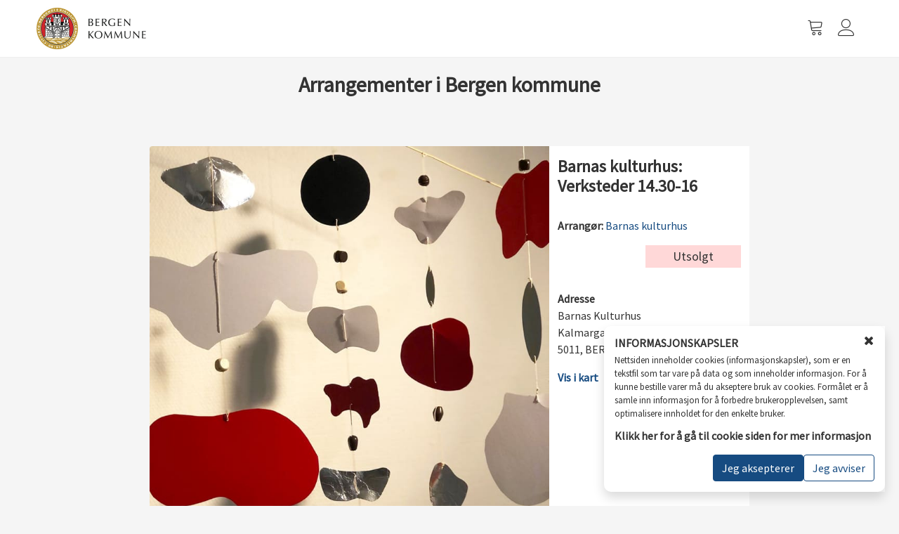

--- FILE ---
content_type: text/html; charset=utf-8
request_url: https://billett.bergen.kommune.no/Detaljer/EVENT/513/Barnas-kulturhus%3A-Verksteder-14.30-16
body_size: 74155
content:
<!DOCTYPE html>
<html lang="nb">
<head lang="nb">


    <meta charset="UTF-8">
    <meta name="viewport" content="width=device-width, initial-scale=1">
    <meta http-equiv="x-ua-compatible" content="ie=edge">
    
          <meta property="og:image" content="/BergenKommuneWebERP/images/bookingimages/513.jpg" />
          <meta property="og:title" content="Barnas kulturhus: Verksteder 14.30-16" />
          <meta property="og:description" content="" />


    <meta name="wcag-level" content="AA" />
    <title>Detaljer - Bergen kommune</title>
    <link href="https://report5.datanova.com/BergenKommuneWebERP//images/webshoptemplate/Favicon/1.ico" rel="shortcut icon">
    <!-- HTML5 shim and Respond.js for IE8 support of HTML5 elements and media queries -->
    <!--[if lt IE 9]>
    <script src="https://oss.maxcdn.com/html5shiv/3.7.2/html5shiv.min.js"></script>
    <script src="https://oss.maxcdn.com/respond/1.4.2/respond.min.js"></script>
    <![endif]-->
    <link rel="stylesheet" href="/css/font-awesome.min.css">
    <link rel="stylesheet" href="/css/PagedList.css" />
    <link rel="stylesheet" href="/css/owl.carousel.min.css" />
    <link rel="stylesheet" href="/css/owl.theme.default.min.css" />
    <link rel="stylesheet" href="https://code.jquery.com/ui/1.13.2/themes/base/jquery-ui.css">
    <link rel="stylesheet" href="/css/jquery.datetimepicker.css" />
    <link rel='stylesheet' href='https://cdnjs.cloudflare.com/ajax/libs/fullcalendar/3.9.0/fullcalendar.min.css' />
    <link rel="stylesheet" href="/css/jquery.jscrollpane.css" media="all" />
    <link rel="stylesheet" href="/css/select2.css" />
    <link rel="stylesheet" href="/css/sweetalert.css" />
    <link rel="stylesheet" href="/css/jquery.flipster.min.css" />
    <link rel="stylesheet" href="/css/intlTelInput.css" />
        <link rel="stylesheet" href="/css/DNResourceCalendar.css">
        <link rel="stylesheet" href="/css/DNTimeCalendar.css">
    <link rel="stylesheet" href="/css/datatable.css" />
    <link rel="stylesheet" href=" https://cdn.datatables.net/colreorder/1.5.1/css/colReorder.dataTables.min.css" />
    <link rel="stylesheet" href="https://cdn.datatables.net/keytable/2.5.0/css/keyTable.dataTables.min.css" />
    <link rel="stylesheet" href="https://code.jquery.com/mobile/1.4.5/jquery.mobile-1.4.5.min.css">
    <link rel="stylesheet" href="/css/photoswipe/photoswipe.css">
    <link rel="stylesheet" href="/css/photoswipe/default-skin/default-skin.css" />
  <link href="/css/bootstrap.min.css" rel="stylesheet" integrity="sha384-EVSTQN3/azprG1Anm3QDgpJLIm9Nao0Yz1ztcQTwFspd3yD65VohhpuuCOmLASjC" crossorigin="anonymous">
    <link rel="stylesheet" href="/css/material-font-icon.css" />
    <link rel="stylesheet" href="https://cdnjs.cloudflare.com/ajax/libs/country-select-js/2.1.0/css/countrySelect.css" integrity="sha512-WPc1lYhwI/V+DbzjPRw98rLrQznhpPZ7C/d7K6Vc5s7Sxw2zEk4xLodZwPP0SQ3aLJsBbuaYF0iovbFs2zzKlw==" crossorigin="anonymous" referrerpolicy="no-referrer" />

    
    
                <link rel="stylesheet" href="/css/Customer/dnwebshop-Default.min.css?v=ber999RemkX5K7CwwiFA3xaUNf3g2UNVav8LGWGhXNs" />
    
    <link rel="stylesheet" href="/css/DNTheme.css?v=uM88m0QNDSx1k4zmLRrZ3C26EH9EFAJUFA96Aq9qnE8" />
        <link rel="stylesheet" href="/dngeneral/ThemeStyle" />
    <link rel="stylesheet" href="/dngeneral/TemplateCSS" />
    <link rel="stylesheet" href="/css/font-face.css">
    

</head>
<body class="webshop slide-cart ">
    <input type="hidden" id="culture-tag" value="en-GB" data-kronerprefix="NOK" data-kronerpostfix="" />
    <input type="hidden" class="AllowExpirationMessage" value="False" />
    <input type="hidden" class="customdeliverydate" value="False" />
    <input type="hidden" class="hideheaderinpaymentpage" value="False" />
  <input type="hidden" id="isproductmltishop" value="False" />
    <input type="hidden" class="cookieExpirationDays" value="0" />
  <input type="hidden" class="copycustomerinfodetails" value="false" />
  <input type="hidden" class="IsDisplayIngredientDropdown" value="False" />
    <!--Preloader-->
  <input type="hidden" id="customerProject" value="https://billett.bergen.kommune.no" />
        <div class="preloader">
            <div class="preloader-warpper">
                <div id="preloader_4">
                    <span></span>
                    <span></span>
                    <span></span>
                    <span></span>
                    <span></span>
                </div>
            </div>
        </div>
        <div class="preloader-inner">
            <div class="inner-warpper">
                <div class="spinner-border"></div>
            </div>
        </div>
        <div class="fix-toolbar right">
        </div>

    <input id="hdnUserType" name="hdnUserType" type="hidden" value="" />
    <input id="hdnError" name="hdnError" type="hidden" value="0" />
    <input id="hdnPageTitle" name="hdnPageTitle" type="hidden" value="" />
    <input name="__RequestVerificationToken" type="hidden" value="CfDJ8GQafMS5SeNAnnsCLQgqzyH3gWDuzOU52AbYRYCOc4cF1_Osd2MTQS7_TQhCutycEQhr40nOcIeXAr-ZsXhfYPXm1iHXyZsSXOwQp1AwBEzlnpph3sl_upUIIE-wZvicu51_anESIMfIU7_EbBublaM" />
    <script>
        var appHostUrl = 'https://billett.bergen.kommune.no/';
        if (appHostUrl.length == 0) {
            rootUrl = "/";
        } else {
          rootUrl = appHostUrl;
        }
        const DNMULTISHOP = "False";
    </script>


        <header class="header-static navbar-sticky full-header" data-sticky-mode="pullToShow">
            <a class="skip-to-content-link" href="#webshop-main-content">Hopp til hovedinnhold</a>
                <div class="topheader">
        <div data-dncomponent="headerbar" class="header-component-HEADERBAR">

</div>
    </div>
<div class="top-header " style="background-image:url(https://report5.datanova.com/BergenKommuneWebERP//images/webshoptemplate/headerBGimages/1.png);background-repeat-x:repeat;background-size:contain;">
    <div class="mobile-menu header-foreground"  tabindex="0" aria-label="menyikon">
        <span class="lnr lnr-menu"></span>
    </div>



                <div class="company-logo" tabindex="0">
                        <a aria-label="Bergen kommune" href="/">
                                    <img src="https://report5.datanova.com/BergenKommuneWebERP//images/webshoptemplate/headerlogos/1.png" alt="Bergen kommune" onerror="&#xD;&#xA;    if (this.src.includes(&#x27;.webp&#x27;)) {&#xD;&#xA;      this.src = this.src.replace(&#x27;.webp&#x27;, &#x27;.jpg&#x27;);&#xD;&#xA;    } else if (this.src.includes(&#x27;.jpg&#x27;)) {&#xD;&#xA;        this.src = this.src.replace(&#x27;.jpg&#x27;, &#x27;.png&#x27;);&#xD;&#xA;    } else if (this.src.includes(&#x27;.png&#x27;) &amp;&amp; !this.src.includes(&#x27;icon_no-image.png&#x27;)) {&#xD;&#xA;      this.src = appHostUrl &#x2B; &#x27;/images/webshop/icon_no-image.png&#x27;;&#xD;&#xA;    } else if (this.src.includes(&#x27;icon_no-image.png&#x27;)) {&#xD;&#xA;      this.onerror = null;&#xD;&#xA;    } else {&#xD;&#xA;      this.onerror = null;&#xD;&#xA;    }&#xD;&#xA;  " loading="lazy" />

                        </a>
                </div>
                        



                <div class="cart-profile">

                        <div class="header-cart down-cart">
                            <input type="hidden" id="hdnshopping-cart-type" value="down-cart" />
                            <div class="cart-data" tabindex="0" aria-label="Handlevogn">
                                <button class="iconbutton header-foreground" type="button" id="cart"  aria-label="Vis handlevogn.Antall varer: 0"><span class="lnr lnr-cart" aria-hidden="true"></span> <span class="badge"></span><span class="sr-only">Vis handlevogn</span></button>
                            </div>
                                <div class="shopping-cart">
                                </div>
                        </div>
                        <div class="header-user">
                            <div class="user-data user-login">

                                        <a aria-label="Logg inn" href="/logginn">
                                            <span aria-label="Logg inn" class="lnr lnr-user" aria-hidden="true"></span>
                                        </a>
                                        <input type="hidden" id="hdnlogstatus" value="logout" />
                            </div>
                            <ul class="header-user-list">
                                    <li id="seasoncardBooking"><a href="/WebShop/DNSeasonCardReservationPage" data-ttsreadable>Reserver tid</a></li>
                                <li id="myProfile">
                                        <a href="/profil" data-ttsreadable>Min profil</a>
                                </li>
                                <li id="imgLogin"><a id="logout-btn" href="/?logout=true">Logg ut</a></li>
                            </ul>
                        </div>
                </div>







</div>




        </header>
    <main id="webshop-main-content">
            <h1 id="main-page-title" aria-label="Arrangementer i Bergen kommune"  tabindex="0" role="heading" aria-level="1">Arrangementer i Bergen kommune</h1>
        <div class="content-section ">
                

  <div class="small-popup__wrapper content-color-section">
    <div class="small-popup">
      <div class="cookies__message" tabindex="0" aria-label="INFORMASJONSKAPSLER">
          <div>
              <button class="iconbutton js-cookies__message-close" tabindex="6" aria-label="Lukk vindu for cookie godkjenning">
                  <i class="fa fa-times" aria-hidden="true"></i>
                  <span class="sr-only">Lukk vindu for cookie godkjenning</span>
              </button>
          </div>
        <h2 tabindex="1" aria-hidden="true" data-ttsreadable>INFORMASJONSKAPSLER </h2>
        <p tabindex="2" aria-label="Nettsiden inneholder cookies (informasjonskapsler), som er en tekstfil som tar vare p&#xE5; data og som inneholder informasjon. For &#xE5; kunne bestille varer m&#xE5; du akseptere bruk av cookies. Form&#xE5;let er &#xE5; samle inn informasjon for &#xE5; forbedre brukeropplevelsen, samt optimalisere innholdet for den enkelte bruker." aria-hidden="true" data-ttsreadable>Nettsiden inneholder cookies (informasjonskapsler), som er en tekstfil som tar vare p&#xE5; data og som inneholder informasjon. For &#xE5; kunne bestille varer m&#xE5; du akseptere bruk av cookies. Form&#xE5;let er &#xE5; samle inn informasjon for &#xE5; forbedre brukeropplevelsen, samt optimalisere innholdet for den enkelte bruker.</p>
        <div class="row">
            <div class="col-sm-12" tabindex="3">
                <a tabindex="-1" href="/informasjonskapsler" data-ttsreadable>Klikk her for &#xE5; g&#xE5; til cookie siden for mer informasjon</a>
            </div>          
	    </div>
                <div class="row">
                    <div class="col-sm-12">
                        <div class="cookie-action-btn">
                            <button type="button" tabindex="4" class="DNButton btn btn-primary cookie-consent" data-cookie-string=".AspNet.Consent=yes; expires=Tue, 26 Jan 2027 02:45:47 GMT; path=/; secure; samesite=none">
                               Jeg aksepterer
                            </button>
                            <button type="button" tabindex="5" class="DNButton btn btn-default cookie-reject" data-cookie-string="CookieConsentRejected=true; expires=Tue, 26 Jan 2027 02:45:47 GMT; path=/;">
                                Jeg avviser
                            </button>
                        </div>
                    </div>
                </div>


      </div>
    </div>
  </div>
  <script>
    (function () {
      var button = document.querySelector(".cookie-consent");
      var rejectButton = document.querySelector(".cookie-reject");
      button.addEventListener("click", function (event) {
        document.cookie = button.dataset.cookieString;
        $(this).closest("div.small-popup__wrapper").addClass("displaynone");
      }, false);
      rejectButton.addEventListener("click", function () {
          document.cookie = rejectButton.dataset.cookieString;
          $(this).closest("div.small-popup__wrapper").addClass("displaynone");
      }, false);
    })();
  </script>

            

<input name="__RequestVerificationToken" type="hidden" value="CfDJ8GQafMS5SeNAnnsCLQgqzyH3gWDuzOU52AbYRYCOc4cF1_Osd2MTQS7_TQhCutycEQhr40nOcIeXAr-ZsXhfYPXm1iHXyZsSXOwQp1AwBEzlnpph3sl_upUIIE-wZvicu51_anESIMfIU7_EbBublaM" />
<div class="container-fluid" data-dnlayout-root="true" data-dnlayout-pagetype="EVENTDETAILS">
<article class="row dnrow">
    
<div class="col-sm-12 col-xl-8">
                    
    <meta property="og:title" content="Barnas kulturhus: Verksteder 14.30-16" />
    <meta property="og:description" content="14.30&#x2013;16 VERKSTEDER:Uro i balanse: Inspirert av kunstneren Alexander Calder, som var en pioner innenfor bevegelig kunst, lager vi uroer, som levendegj&#xF8;res gjennom projeksjon p&#xE5; veggen. Anna Munck. Fra 3 &#xE5;r.I Kittelsens verden: I &#xE5;r er det 110 &#xE5;r siden Theodor Kittelsen d&#xF8;de, men alle hans tegninger lever. Bli med inn hans fantastiske univers. Utstilling uten formidler. Fra 3 &#xE5;r.Klakx: Byggesett som utfordrer fantasien. Av Stefan Gustin. Uten formidler. Fra 3 &#xE5;r.Lego: Bygg og lek. Uten formidler. Fra 3 &#xE5;r.        " />
    <div class="event-detail-page" data-dncomponent="eventdetails">
        <input type="hidden" class="detail-event-id" value="513" />
        <input type="hidden" class="detail-event-shop-no" value="95310" />
        <input type="hidden" class="detail-event-shop-name" value="Barnas Kulturhus" />
        <input type="hidden" class="detail-event-price" value="0" />
        <input type="hidden" class="display-capacity-in-slots" value="True" />
        <input type="hidden" id="isroomreservation" name="isroomreservation" value="False" />
        <input type="hidden" id="selectedeventtype" name="selectedeventtype" value="1" />
        <input type="hidden" id="sequentialticketordering" value="False" />
        <input type="hidden" id="waitinglistcapacity" value="0"/>
        <input type="hidden" id="ticketcalendartype" value="List" />
         <input type="hidden" id="EnableRadioInList" value="True" />
         <input type="hidden" id="enableticketcapacity" value="False" />
	 <input type="hidden" id="is-no-price" value="False" />
        <input type="hidden" class="pricewithoutzero" value="False" />
        <input type="hidden" class="RenewSeasonCardForSameItem" value="false" />
        <input type="hidden" class="ValidateRenewCardBasedOn" />
        <input type="hidden" class="ordershoptofirsteventshop" value="true" />
        <input type="hidden" class="validatedpforevent" value="true" />
        <input type="hidden" id="differentdynamicproperty" value="Disse billettene kan ikke kombineres i samme bestilling. Du m&#xE5; derfor bestille i to omganger. Beklager ulempen." />
        <input type="hidden" id="differentshop" value="Disse billettene kan ikke kombineres i samme bestilling. Du m&#xE5; derfor bestille i to omganger. Beklager ulempen." />
            <div class="displaynone drop-banner onscroll-banner ">
                <div class="container">
                    <div class="row">
                        <div class="col-2 p-0">
                                <img aria-label="Bilde" src="https://report5.datanova.com/BergenKommuneWebERP//images/bookingimages/513.jpg" alt="Bilde for Barnas kulturhus: Verksteder 14.30-16" onerror="&#xD;&#xA;    if (this.src.includes(&#x27;.webp&#x27;)) {&#xD;&#xA;      this.src = this.src.replace(&#x27;.webp&#x27;, &#x27;.jpg&#x27;);&#xD;&#xA;    } else if (this.src.includes(&#x27;.jpg&#x27;)) {&#xD;&#xA;        this.src = this.src.replace(&#x27;.jpg&#x27;, &#x27;.png&#x27;);&#xD;&#xA;    } else if (this.src.includes(&#x27;.png&#x27;) &amp;&amp; !this.src.includes(&#x27;icon_no-image.png&#x27;)) {&#xD;&#xA;      this.src = appHostUrl &#x2B; &#x27;/images/webshop/icon_no-image.png&#x27;;&#xD;&#xA;    } else if (this.src.includes(&#x27;icon_no-image.png&#x27;)) {&#xD;&#xA;      this.onerror = null;&#xD;&#xA;    } else {&#xD;&#xA;      this.onerror = null;&#xD;&#xA;    }&#xD;&#xA;  " class="banner-image" loading="lazy" />

                        </div>
                        <div class="col-6">
                          <div class="event-banner-details">
                            <h2 class="event-title" tabindex="0" data-ttsreadable>Barnas kulturhus: Verksteder 14.30-16</h2>
                                    <p tabindex="0"><b data-ttsreadable>Arrang&#xF8;r: </b><a href="https://www.bergen.kommune.no/innbyggerhjelpen/kultur-idrett-og-fritid/kultur/kulturtilbud/barnas-kulturhus">Barnas kulturhus</a></p>
                            <div class="event-venu">
                                  <div class="get-direction">
                                    <a target="_blank" href="https://maps.google.no?q=Barnas Kulturhus Kalmargaten 6" data-ttsreadable>
                                      <strong data-ttsreadable>Lokasjon: </strong>
                                      Barnas Kulturhus,
                                      Kalmargaten 6,
                                      5011, BERGEN,
                                      NORGE
                                    </a>
                                  </div>
                            </div>

                          </div>
                        </div>

                        <div class="col-4 dropbanner-ribbon">




                        </div>
                    </div>
                </div>
            </div>
        <div class="container">
                <section class="event-banner">
                    <div class="row">
                        <div class="col-lg-8 col-md-8 px-0">
                                <img aria-label="Bilde" src="https://report5.datanova.com/BergenKommuneWebERP//images/bookingimages/513.jpg" alt="Bilde for Barnas kulturhus: Verksteder 14.30-16" onerror="&#xD;&#xA;    if (this.src.includes(&#x27;.webp&#x27;)) {&#xD;&#xA;      this.src = this.src.replace(&#x27;.webp&#x27;, &#x27;.jpg&#x27;);&#xD;&#xA;    } else if (this.src.includes(&#x27;.jpg&#x27;)) {&#xD;&#xA;        this.src = this.src.replace(&#x27;.jpg&#x27;, &#x27;.png&#x27;);&#xD;&#xA;    } else if (this.src.includes(&#x27;.png&#x27;) &amp;&amp; !this.src.includes(&#x27;icon_no-image.png&#x27;)) {&#xD;&#xA;      this.src = appHostUrl &#x2B; &#x27;/images/webshop/icon_no-image.png&#x27;;&#xD;&#xA;    } else if (this.src.includes(&#x27;icon_no-image.png&#x27;)) {&#xD;&#xA;      this.onerror = null;&#xD;&#xA;    } else {&#xD;&#xA;      this.onerror = null;&#xD;&#xA;    }&#xD;&#xA;  " class="banner-image" loading="lazy" />

                        </div>
                        <div class="col-lg-4 col-md-4 banner-details-bgmobile">
                          <div class="event-banner-details">
                            <h2 class="event-title" id="DNEventDetailsView_eventTitle_513" tabindex="0" data-ttsreadable>Barnas kulturhus: Verksteder 14.30-16</h2>





                                    <p><b data-ttsreadable>Arrang&#xF8;r: </b><a href="https://www.bergen.kommune.no/innbyggerhjelpen/kultur-idrett-og-fritid/kultur/kulturtilbud/barnas-kulturhus">Barnas kulturhus</a></p>
                                <div class="avalable-next-slots remaining-tickets">
                                      <div class="col-date-time text-right"></div>
                                      <div class="ribbon ribbon-top-right ribbon-sold-out"><span>Utsolgt</span></div>
                                </div>
                            <div class="event-venu">
                              <div class="get-direction">
                                    <strong tabindex="0" data-ttsreadable>Adresse</strong>
                                    <div>
                                      <div tabindex="0" data-ttsreadable>Barnas Kulturhus</div>
                                      <div tabindex="0" data-ttsreadable>Kalmargaten 6</div>
                                      <div tabindex="0" data-ttsreadable>5011, BERGEN</div>
                                    </div>
                                    <a class="mt-3" target="_blank" href="https://maps.google.no?q=Barnas Kulturhus Kalmargaten 6"><strong data-ttsreadable>Vis i kart</strong></a>
                              </div>
                            </div>
                            <div class="d-flex fix-to-bottom">
                            </div>
                          </div>
                        </div>
                    </div>
                </section>
        <div class="row event-detail-section">
            <section class="col-lg-12 col-md-12 negative-15ml">
                    <div class="dark-title">
                        <h2 tabindex="0" data-ttsreadable>Beskrivelse</h2>
                    </div>
                    <div class="event-description">
                            <div class="event-info toggle-content-block show-content" tabindex="0">
                                <p>14.30–16 VERKSTEDER:</p><p><strong>Uro i balanse</strong>: Inspirert av kunstneren Alexander Calder, som var en pioner innenfor bevegelig kunst, lager vi uroer, som levendegjøres gjennom projeksjon på veggen. Anna Munck. Fra 3 år.</p><p><strong>I Kittelsens verden:</strong> I år er det 110 år siden Theodor Kittelsen døde, men alle hans tegninger lever.&nbsp;Bli med inn hans fantastiske univers. Utstilling uten formidler. Fra 3 år.</p><p><strong>Klakx:</strong> Byggesett som utfordrer fantasien. Av Stefan Gustin. Uten formidler. Fra 3 år.</p><p><strong>Lego:</strong> Bygg og lek. Uten formidler. Fra 3 år.</p><p>&nbsp;</p><p>&nbsp;&nbsp;&nbsp;&nbsp;&nbsp;&nbsp;&nbsp;</p>
                            </div>
                    </div>
                    <section class="tabs-section">
                        <div class="tabs-section-nav tabs-section-nav-inline">
                            <ul class="nav nav-tabs" role="tablist">
                                    <li class="nav-item flex-fill text-center" role="presentation">
                                        <a class="nav-link active" href="#tab-2" role="tab" aria-controls="tab-2" data-toggle="tab" data-bs-toggle="tab" data-bs-target="#tab-2" aria-selected="true" data-ttsreadable>
                                            Spesielle ordninger
                                        </a>
                                    </li>
                            </ul>
                        </div><!--.tabs-section-nav-->

                        <div class="tab-content">
                                <div role="tabpanel" class="tab-pane fade  in active show" id="tab-2">
                                    <p><span style="color: rgb(38, 38, 38);">Billetter legges ut for bestilling én uke før arrangementet.</span></p><p>Billetten gjelder for verkstedene i tidsrommet 14.30 til 16.00.<strong style="color: rgb(38, 38, 38);">&nbsp;</strong></p><p><span style="color: rgb(38, 38, 38);">Spørsmål? Ta kontakt på e-post: </span><a href="mailto:barnaskulturhus@bergen.kommune.no" target="_blank" style="color: rgb(19, 57, 110);">barnaskulturhus@bergen.kommune.no</a><span style="color: rgb(38, 38, 38);"> (e-posten besvares ikke i helgene og høytider)</span></p><p><span style="color: rgb(38, 38, 38);">Arrangør: Barnas kulturhus, Kulturetaten</span></p><p><a href="https://www.bergen.kommune.no/innbyggerhjelpen/kultur-idrett-og-fritid/kultur/kulturtilbud/barnas-kulturhus" target="_blank">https://www.bergen.kommune.no/innbyggerhjelpen/kultur-idrett-og-fritid/kultur/kulturtilbud/barnas-kulturhus</a></p>
                                </div>
                        </div><!--.tab-content-->
                    </section>
            </section>
                    
<div class="col-lg-12 event-ticket-details-partial select-group">
        <div class="title d-flex justify-content-between align-items-center">
            <h2 tabindex="0" data-ttsreadable>Bestill billetter</h2>
        </div>
        <span tabindex="0" data-maxtickets="4" data-ttsreadable>*Maks 4 billett(er) per handel</span>
        <div class="sales-closed" tabindex="0" data-ttsreadable>
            Salget er avsluttet n&#xE5; l&#xF8;rdag, 02 mars 2024 
        </div>
</div>
            <div class="col-lg-4 col-md-12 displaynone">
                <section class="event-detail-info">
                    <div class="schedule">
                        <div class="sub-title" data-ttsreadable>dager</div>
                        <ul>
                            <li>
                                Saturday, 02. March 2024 - Saturday, 02. March 2024
                            </li>
                        </ul>
                    </div>
                    <div class="schedule-time">
                        <div class="sub-title" data-ttsreadable>ganger</div>
                        <ul>
                            <li data-ttsreadable>
                                14:30 — 16:00
                            </li>
                        </ul>
                    </div>
                    <div class="schedule-venu">
                        <div class="sub-title" data-ttsreadable>Adresse</div>
                        <ul>
                            <li data-ttsreadable>
                                    Barnas Kulturhus <br />
                                    Kalmargaten 6 <br />
                                    5011, BERGEN<br />
BERGEN <br />
NORGE                            </li>
                        </ul>
                    </div>
                    <div class="age-group">
                        <div class="sub-title" data-ttsreadable>Aldersgruppe</div>
                    </div>
                </section>
                <section class="content-li-block">
                    <div class="refund-policy-info">
                        <div class="sub-title" data-ttsreadable>Tilbakebetaling og avbestilling</div>
                        <ul class="list-with-numbers">
                            <li data-ttsreadable>
                                P&#xE5; grunn av begrenset sitteplass, ber vi deg avbryte minst 48 timer f&#xF8;r et planlagt arrangement. Dette gir oss muligheten til &#xE5; fylle arrangementet. <br /> Du kan avbestille via telefon eller online <a href="#" data-ttsreadable>her</a>.
                            </li>
                            <li data-ttsreadable>
                                Avbestillinger gjort 7 dager eller mer i forkant av arrangementets dato, vil f&#xE5; 100% refusjon.
                            </li>
                            <li data-ttsreadable>
                                Avbestillinger gjort innen 3 - 6 dager f&#xF8;r arrangementets dato vil f&#xE5; et tillegs gebyr p&#xE5; 20%.
                            </li>
                            <li data-ttsreadable>
                                Avbestillinger gjort innen 48 timer til arrangementet vil f&#xE5; et tillegs gebyr p&#xE5; 30%.
                            </li>
                        </ul>
                    </div>
                </section>
            </div>
        </div>

        </div>

    </div>


</div>






</article></div>        	<div class="modal" data-backdrop="static" data-keyboard="false" id="layoutMultiseekHolder" style="display:none"></div>
                <div class="cart-slider">
                    <div class="shopping-cart" tabindex="-1"></div>
                </div>
        </div>
    </main>
        <footer tabindex="-1" class="app-webshop-toggle webshop-footer-at-bottom">
                    <div class="footer-section footer-bg">
        <div class="container">
            <div class="row">
                <div class="d-flex flex-wrap justify-content-between align-items-start footer-blocks-wrap">
                    <article id="footer_044d5847-e1e2-48ef-8ee9-2531fcdd0b0b" class="col">
                            <h2><strong>Infosenter</strong></h2>
                                                    <div class="footer-vertical-entry"><a href="/cms/hjelpfaq">Sp&#xF8;rsm&#xE5;l og svar</a></div>
                                                    <div class="footer-vertical-entry"><a href="/cms/personvernogogvilkaar">Personvern, vilk&#xE5;r og betingelser</a></div>
                                                        <div class="footer-vertical-entry"><a href="https://uustatus.no/nb/erklaringer/publisert/1cb7c323-bba6-446f-81d2-ec6e1e63fcec">Tilgjengelighetserkl&#xE6;ring</a></div>
                    </article>
                    <article id="footer_062d4e86-4b39-4f44-9dac-b27051880ab3" class="col">
                            <h2><strong>Kundeservice</strong></h2>
                                            <div class="footer-vertical-entry">Telefon 55 56 55 56</div>
                                                    <div class="footer-vertical-entry"><a href="mailto:postmottak@bergen.kommune.no">postmottak@bergen.kommune.no</a></div>
                                            <div class="footer-vertical-entry">Org.nr: 964 338 531 MVA</div>
                    </article>
                    <article id="footer_1ecb5b76-cd03-4b31-b3e9-624dca43271e" class="col">
                            <h2><strong>F&#xF8;lg oss</strong></h2>
                                            <div class="footer-horizontal-entry">
                                                <a href="https://www.facebook.com/bergenkommune/">
                                                        <img src="/images/icon_facebook.png" alt="Bergen kommune p&#xE5; Facebook" loading="lazy" height=30>

                                                </a>
                                            </div>
                                            <div class="footer-horizontal-entry">
                                                <a href="https://www.instagram.com/bergenkommune_ung/">
                                                        <img src="/images/icon_instagram.png" alt="Bergen kommune p&#xE5; Instagram" loading="lazy" height=30>

                                                </a>
                                            </div>
                                            <div class="footer-horizontal-entry">
                                                <a href="/">
                                                        <img src="https://report5.datanova.com/BergenKommuneWebERP//images/Nets_easy_icon.png" alt="Bergen kommune p&#xE5; Nets_easy" loading="lazy" height=30>

                                                </a>
                                            </div>
                    </article>
                </div>
            </div>
        </div>

            <div class="col flex-grow-1 footer-logo pd-r-15">
            </div>

    </div>

        </footer>
        <footer tabindex="-1" class="app-webshop-toggle webshop-footer-at-bottom footer-layout2">
                   <div class="footer-section footer-bg">
       <div class="container">
       </div>
        
    </div>

        </footer>
    <div class="modal session-model-box" tabindex="-1" role="dialog" id="dninactivitymodal" data-backdrop="static">
    <div class="modal-dialog" role="document">
      <div class="modal-content">
        <div class="modal-body session-page">
          <div class="inactivity-content">
            <div class="session-title text-center">Hei, er du der?</div>

            <div class="session-image-show text-center">
              <img class="session-image light-theme" src="/images/session-light.png" alt="">
              <img class="session-image dark-theme" src="/images/session-dark.png" alt="">
            </div>

            <div class="session-msg">
              <div>Det ser ut til at du er borte.</div>
              <div>Du vil bli logget av om...</div>

            </div>
            <div class="logout-counter text-center">

              <span class="session-counter"></span> <span class="counter-text"></span>

            </div>

            <div class="session-action-button text-center">
              <button type="button" class="btn btn-primary btn-block btn-session-continue" data-dismiss="modal">
                Fortsett &#xF8;kten
              </button>
              <button type="button" class="btn btn-default btn-block btn-session-logout" id="btnOk">Logg ut</button>
            </div>

          </div>

          <div class="notification-content">
            <div class="session-title text-center">Tidsavbrudd!</div>
            <div class="session-image-show text-center">
              <img class="session-image light-theme" src="/images/session-light.png" alt="">
              <img class="session-image dark-theme" src="/images/session-dark.png" alt="">
            </div>
            <div class="session-msg">
              <div>Du er logget ut.</div>
              <div>Du har  v&#xE6;rt borte for lenge.</div>
            </div>
            <div class="session-action-button text-center">
              <button type="button" class="btn btn-primary mx-2" data-dismiss="modal"> For &#xE5; beskytte deres data logget vi deg ut som f&#xF8;lge av inaktivitet </button>
            </div>

          </div>
        </div>
      </div>
  </div>
</div>






    <div id="translations" class="displaynone">
  <div class="validation-translations">
    <input type="hidden" id="your" value="Din" />
    <input type="hidden" id="fieldcannotcontainapostropheorcomma" value="Dette tekstfeltet kan ikke inneholde tegnene &#x27; og ," />
    <input type="hidden" id="DNWebShopComponentTypeINFOBANNER" value="Informasjons banner" />
    <input type="hidden" id="DNWebShopComponentTypeSIGNUP" value="Registrering" />
    <input type="hidden" id="fillinncorrectemailformat" value="Vennligst fyll inn en e-post i korrekt format(Eksempel: eksempel@eksempel.no)" />
    <input type="hidden" id="fillinnvalidphoneno" value="Vennligst fyll inn et gyldig telefon nummer" />
    <input type="hidden" id="writeapercentagenumber" value="Vennligst skriv et tall mellom 0 og 100 og maksimalt 2 desimaler" />
    <input type="hidden" id="writevalidpercentage" value="Skriv et gyldig prosenttall" />
    <input type="hidden" id="onlyalphanumericalvalue" value="Kun alfanumerisk [A-&#xC5;,a-&#xE5;,0-9]" />
    <input type="hidden" id="timeformatrequired" value="Tidspunkt m&#xE5; v&#xE6;re p&#xE5; formatet tt:mm" />
    <input type="hidden" id="timeformatrequiredsecond" value="Tidspunkt m&#xE5; v&#xE6;re p&#xE5; formatet tt:mm:ss" />
    <input type="hidden" id="onlyalphabeticalvalue" value="Kun alfabetisk [A-&#xC5;,a-&#xE5;]" />
    <input type="hidden" id="fillincorrecturlformat" value="Vennligst fyll inn korrekt URL format (Eksempel: http://www.eksempel.no)" />
    <input type="hidden" id="fillinfield" value="Vennligst fyll dette feltet" />
    <input type="hidden" id="necessary" value="N&#xF8;dvendig" />
    <input type="hidden" id="maxlength" value="Maksimum lengde" />
    <input type="hidden" id="writeavaliddate" value="Skriv inn en gyldig dato" />
    <input type="hidden" id="Cannotreservethesetickets" value="Kan ikke reservere disse billettene" />
    <input type="hidden" id="failalert" value="Feil!" />
    <input type="hidden" id="discountcodeactivated" value="Rabattkode aktivert" />
    <input type="hidden" id="countryhelp" value="Land" />
    <input type="hidden" id="reloadingthecart" value="Laster inn handlekurven p&#xE5; nytt" />
    <input type="hidden" id="showaddtobasket" value="Vis &quot;legg i handlekurv&quot;" />
    <input type="hidden" id="discountcodenotactivated" value="Rabattkode ikke aktivert" />
    <input type="hidden" id="DNWebShopPageTypeSIGNUPDETAILSPAGE" value="Program registrering" />
    <input type="hidden" id="IsInformationPage" value="Er informasjonsside" />
    <input type="hidden" id="ShowAllergensForPassengers" value="Vis allergi-felt for passasjerer" />
    <input type="hidden" id="ShowSchoolGradeForPassengers" value="Vis skoleklasse-felt for passasjerer" />
    <input type="hidden" id="ShowSchoolForPassengers" value="Vis skole-felt for passasjerer" />
    <input type="hidden" id="schoolgrade" value="Skoleklasse" />
    <input type="hidden" id="GroupDuncode" value="Grupper samlevarer" />
    <input type="hidden" id="IsSignupPage" value="Er registreringsside" />
    <input type="hidden" id="discountcodenotvalid" value="Ingen gyldige varer som h&#xF8;rer til denne koden" />
    <input type="hidden" id="discountcodeerror" value="Feil kode. Vennligst pr&#xF8;v igjen" />
    <input type="hidden" id="notenoughbalance" value="Ikke nok balanse" />
    <input type="hidden" id="calendarlang" value="no" />
    <input type="hidden" id="_multiLanguage" value="_multiLanguage" />
    <input type="hidden" id="emailplaceholder" value="eksempel@eksempel.no" />
    <input type="hidden" id="Cannotorderformorethan" value="Kan ikke bestille for mer enn" />
    <input type="hidden" id="ticketsjs" value="billett(er)" />
    <input type="hidden" id="profilewasnotfound" value="Profil ikke funnet" />
    <input type="hidden" id="customerprofiledoesnotexist" value="Kundeprofil eksisterer ikke. Vil du opprette n&#xE5;?" />
    <input type="hidden" id="customerprofilecreated" value="Kundeprofil opprettet." />
    <input type="hidden" id="enterregistrationno" value="Tast inn registeringsnummer." />
    <input type="hidden" id="noseatsselected" value="Ingen seter valgt." />
    <input type="hidden" id="entervaliddetails" value="Skriv inn gyldige detaljer." />
    <input type="hidden" id="selectstorefirst" value="Vennligst velg butikk f&#xF8;rst" />
    <input type="hidden" id="unabletoaddbalanceabove" value="Ikke mulig &#xE5; legge til saldo over" />
    <input type="hidden" id="maxvalueforcantinecardis" value="Maks balanse p&#xE5; kantinekortet er: " />
    <input type="hidden" id="deleteprofilemsg" value="Er du sikker p&#xE5; at du vil slette profilen?" />
    <input type="hidden" id="yes" value="Ja" />
    <input type="hidden" id="no" value="Nei" />
    <input type="hidden" id="inputdatacontinue" value="Dette er inndata. &#xD8;nsker du &#xE5; fortsette?" />
    <input type="hidden" id="selectedtranslation" value="Valgt" />
    <input type="hidden" id="notselectedtranslation" value="Ikke valgt" />
    <input type="hidden" id="yourreservationsarevalidto" value="Dine reservasjoner er gyldig til" />
    <input type="hidden" id="tokentranslation" value="Token" />
    <input type="hidden" id="confirmationurl" value="Bekreftelse url" />
    <input type="hidden" id="paymentserviceurl" value="Betalingstjeneste url" />
    <input type="hidden" id="transactionprocessurl" value="Transaksjonsprosess url" />
    <input type="hidden" id="merchantid" value="Forhandler-ID" />
    <input type="hidden" id="ClientSecret" value="ClientSecret" />
    <input type="hidden" id="CallBackUrl" value="CallBackUrl" />
    <input type="hidden" id="ApiBaseAddress" value="ApiBaseAddress" />
    <input type="hidden" id="APIAddress" value="APIAddress" />
    <input type="hidden" id="ClientId" value="ClientId" />
    <input type="hidden" id="selectcustomerforproject" value="Velg kunde for &#xE5; legge til prosjekter" />
    <input type="hidden" id="selectcustomerforcontact" value="Velg kunde for &#xE5; legge til kontakter" />
    <input type="hidden" id="Customernotselected" value="Kunden ikke valgt som kvalifisert person" />
    <input type="hidden" id="blankcustomernumber" value="Vennligst skriv inn kundenr." />
    <input type="hidden" id="select" value="Velg" />
    <input type="hidden" id="view" value="Vis" />
    <input type="hidden" id="edit" value="Endre" />
    <input type="hidden" id="picklistpreview" value="Plukkliste -Forh&#xE5;ndsvisning" />
    <input type="hidden" id="packagenotepreview" value="Pakkseddel -Forh&#xE5;ndsvisning" />
    <input type="hidden" id="orderofferpreview" value="Ordre/Tilbud -Forh&#xE5;ndsvisnig" />
    <input type="hidden" id="orderlabel" value="Ordre Etikett" />
    <input type="hidden" id="showingpage" value="Viser side" />
    <input type="hidden" id="of" value="av" />
    <input type="hidden" id="Nodatafound" value="Ingen data funnet" />
    <input type="hidden" id="runlist" value="Kj&#xF8;reliste" />
    <input type="hidden" id="warning" value="Advarsel" />
    <input type="hidden" id="blankordernumber" value="Vennligst skriv inn bestillingnr." />
    <input type="hidden" id="restorderalreadycreated" value="Restordre allerede opprettet for denne salgsordre" />
    <input type="hidden" id="retaindiscount" value="Vil du beholde rabatten?" />
    <input type="hidden" id="error" value="Feil" />
    <input type="hidden" id="success" value="Suksess" />
    <input type="hidden" id="recordsperpage" value="Rader per side" />
    <input type="hidden" id="from" value=" Fra " />
    <input type="hidden" id="qty" value="Antall" />
    <input type="hidden" id="rows" value="Rader" />
    <input type="hidden" id="filtered" value="Filtrert" />
    <input type="hidden" id="delete" value="Slett" />
    <input type="hidden" id="Grid" value="Tabell" />
    <input type="hidden" id="week" value="Uke" />
    <input type="hidden" id="month" value="M&#xE5;ned" />
    <input type="hidden" id="Day" value="Dag" />
    <input type="hidden" id="monday" value="Mandag" />
    <input type="hidden" id="tuesday" value="Tirsdag" />
    <input type="hidden" id="wednesday" value="Onsdag" />
    <input type="hidden" id="thursday" value="Torsdag" />
    <input type="hidden" id="friday" value="Fredag" />
    <input type="hidden" id="Saturday" value="L&#xF8;rdag" />
    <input type="hidden" id="sunday" value="S&#xF8;ndag" />
    <input type="hidden" id="mon" value="Man" />
    <input type="hidden" id="tues" value="Tirs" />
    <input type="hidden" id="wed" value="Ons" />
    <input type="hidden" id="thurs" value="Tors" />
    <input type="hidden" id="fri" value="Fre" />
    <input type="hidden" id="sat" value="L&#xF8;r" />
    <input type="hidden" id="sun" value="S&#xF8;n" />
    <input type="hidden" id="allcalendarday" value="Hele Dagen" />
    <input type="hidden" id="january" value="Januar" />
    <input type="hidden" id="february" value="Februar" />
    <input type="hidden" id="march" value="Mars" />
    <input type="hidden" id="april" value="April" />
    <input type="hidden" id="may" value="Mai" />
    <input type="hidden" id="june" value="Juni" />
    <input type="hidden" id="july" value="Juli" />
    <input type="hidden" id="august" value="August" />
    <input type="hidden" id="september" value="September" />
    <input type="hidden" id="october" value="Oktober" />
    <input type="hidden" id="november" value="November" />
    <input type="hidden" id="december" value="Desember" />
    <input type="hidden" id="DNWebShopComponentTypeLOYALITYPROGRAM" value="Kundeklubb" />
    <input type="hidden" id="DNWebShopPageTypeLOYALITYPROGRAM" value="Kundeklubb" />
    <input type="hidden" id="DNWebShopPageTypeSHOPDETAILS" value="Butikk detaljer" />
    <input type="hidden" id="DNWebShopComponentTypeSHOPDETAILS" value="Butikk detaljer" />
    <input type="hidden" id="douwanttodelete" value="&#xD8;nsker du &#xE5; slette?" />
    <input type="hidden" id="blankstartandendtime" value="Vennligst Skriv inn begge start og sluttid" />
    <input type="hidden" id="wantotaddtimeforalldays" value="Vil du legge til denne tiden for alle dager?" />
    <input type="hidden" id="capacity" value="Kapasitet" />
    <input type="hidden" id="active" value="Aktiver" />
    <input type="hidden" id="cannotdeleteperiod" value="Kan ikke slette periode, for reservasjoner er opprettet til denne perioden" />
    <input type="hidden" id="status" value="Status" />
    <input type="hidden" id="createtickets" value="Opprett Billetter" />
    <input type="hidden" id="seasonpassmembership" value="Sesongkort/medlemskap" />
    <input type="hidden" id="CreateGiftVoucher" value="Opprett gavekort" />
    <input type="hidden" id="createparkingtickets" value="Opprett Parkeringsbiletter" />
    <input type="hidden" id="createcourse" value="Opprett Kurs" />
    <input type="hidden" id="createtraining" value="Opprett Trening" />
    <input type="hidden" id="SeasonPass" value="Sesongkort" />
    <input type="hidden" id="tickets" value="Billetter" />
    <input type="hidden" id="Items" value="Varer" />
    <input type="hidden" id="createroom" value="Opprett rom" />
    <input type="hidden" id="createseasonpassmembership" value="Opprett Sesongkort/medlemskap" />
    <input type="hidden" id="highlight" value="Fremheving" />
    <input type="hidden" id="undohighlight" value="Opphev fremheving" />
    <input type="hidden" id="timeslots" value="Tidsluke" />
    <input type="hidden" id="statusinvalid" value="Ugyldig" />
    <input type="hidden" id="itemalreadyexistsintable" value="Denne varen eksisterer allerede i tabellen" />
    <input type="hidden" id="numberselected" value="Antall valgte:" />
    <input type="hidden" id="deletetimeslot" value="Slett tidsluke" />
    <input type="hidden" id="ticketsexceedcapacity" value="Maksimalt antall billetter b&#xF8;r ikke v&#xE6;re st&#xF8;rre enn kapasitet" />
    <input type="hidden" id="starttimerequired" value="Starttid er p&#xE5;krevd." />
    <input type="hidden" id="endtimerequired" value="Sluttid er n&#xF8;dvendig." />
    <input type="hidden" id="selectmincapacity" value="Vennligst velg minst 1 i arrangementets kapasitet." />
    <input type="hidden" id="startdatecannotlessthancurrendate" value="Startdato kan ikke v&#xE6;re mindre enn dagens dato" />
    <input type="hidden" id="enddatecannotlessthanstartdate" value="Sluttdato kan ikke v&#xE6;re mindre enn startdato" />
    <input type="hidden" id="salesstartdatecannotlessthancurrendate" value="Salgsstart kan ikke v&#xE6;re mindre enn gjeldende dato" />
    <input type="hidden" id="salesenddatecannotlessthansalesstartdate" value="Salgsslutt kan ikke v&#xE6;re mindre enn salgsstart" />
    <input type="hidden" id="salesstartdatecannotgreaterthanstartdate" value="Startdato for salg kan ikke v&#xE6;re st&#xF8;rre enn startdato" />
    <input type="hidden" id="salesenddatecannotgreaterthanenddate" value="Salg av sluttdato kan ikke v&#xE6;re st&#xF8;rre enn sluttdato" />
    <input type="hidden" id="endtimecannotbelessthanorequaltostarttime" value="Sluttid kan ikke v&#xE6;re mindre enn eller lik starttid" />
    <input type="hidden" id="capacitythisday" value="Kapasitet denne dagen" />
    <input type="hidden" id="allweekcapacity" value="Kapasitet alle ukene" />
    <input type="hidden" id="updateforallweek" value="Oppdater for alle ukene" />
    <input type="hidden" id="capacitytheseweekday" value="Kapasitet disse hverdagene" />
    <input type="hidden" id="updatefortheseweekdays" value="Oppdater for disse hverdagene" />
    <input type="hidden" id="capacityweekend" value="Kapasitet Helg" />
    <input type="hidden" id="updateforweekend" value="Oppdater for Helg" />
    <input type="hidden" id="everyweek" value="Alle uker" />
    <input type="hidden" id="selectedcustomernotallowedforcredit" value="Valgt kunde er ikke tillatt for kreditt" />
    <input type="hidden" id="itemsnotallowedforsale" value="elementer Stoppet for salg" />
    <input type="hidden" id="invalidcreditcardcustomer" value="Angi en gyldig kredittkunde" />
    <input type="hidden" id="blankconditionforretrieval" value="Du m&#xE5; angi mobiltelefonnr., telefonr. eller navn for &#xE5; s&#xF8;ke etter en person." />
    <input type="hidden" id="selectinvoicedeliverytype" value="Velg fakturaleveringstype" />
    <input type="hidden" id="SelectLostCardAgainstNewCard" value="Du m&#xE5; velge kortet f&#xF8;r du utstede nytt kort." />
    <input type="hidden" id="websiteexample" value="http://www.eksempel.no" />
    <input type="hidden" id="nodatafoundingrid" value="Ingen data funnet i databasen som stemmer overens med s&#xF8;keverdien." />
    <input type="hidden" id="sureyouwanttodelete" value="Sikker p&#xE5; at du vil slette?" />
    <input type="hidden" id="stay" value="Spis hos MIX" />
    <input type="hidden" id="takeaway" value="Ta med" />
    <input type="hidden" id="vatfree" value="MVA fri" />
    <input type="hidden" id="invoicediscountpercentage" value="Rabatt %" />
    <input type="hidden" id="payamount" value="Betalt bel&#xF8;p" />
    <input type="hidden" id="equal" value="Lik" />
    <input type="hidden" id="notequal" value="Ulik" />
    <input type="hidden" id="lessthan" value="Mindre enn" />
    <input type="hidden" id="lessthanorequal" value="Mindre eller lik" />
    <input type="hidden" id="greaterthan" value="St&#xF8;rre enn" />
    <input type="hidden" id="greaterthanorequal" value="St&#xF8;rre eller lik" />
    <input type="hidden" id="daysuntil" value="daysuntil" />
    <input type="hidden" id="contains" value="Inneholder teksten" />
    <input type="hidden" id="executingnowwillsend" value="Utf&#xF8;relse n&#xE5; vil sende" />
    <input type="hidden" id="email" value="E-post" />
    <input type="hidden" id="emails" value="E-poster" />
    <input type="hidden" id="discount" value="Rabatt" />
    <input type="hidden" id="activecampaign" value="Rabatter" />
    <input type="hidden" id="wanttoproceed" value="Vil du fortsette?" />
    <input type="hidden" id="nocustomersmatchcriterias" value="Ingen kunder oppfyller n&#xE5;v&#xE6;rende kriterier." />
    <input type="hidden" id="syntaxerror" value="Syntaksfeil" />
    <input type="hidden" id="sureyouwanttoexiteditmode" value="Er du sikker p&#xE5; at du vil lukke redigerismodus?" />
    <input type="hidden" id="capacitycannotbelowerthan" value="Kapasitet kan ikke v&#xE6;re lavere enn" />
    <input type="hidden" id="youareineditmode" value="Du er i redigerismodus, vil du lagre?" />
    <input type="hidden" id="autocalculatetopackages" value="Vil du automatisk korrigere antall til hele pakker?" />
    <input type="hidden" id="passwordshouldnotbeblank" value="Passord skal ikke v&#xE6;re tomt" />
    <input type="hidden" id="passwordmustmatchregistration" value="Feltet for &quot;Gjenta passord&quot; er ikke likt inntastet passord" />
    <input type="hidden" id="newpasswordisequaltocurrentpassword" value="Nytt passord er likt n&#xE5;v&#xE6;rende passord" />
    <input type="hidden" id="passwordhaschanged" value="Passordet er endret" />
    <input type="hidden" id="errorchangingpass" value="Feil ved endring av passord" />
    <input type="hidden" id="savefailed" value="Lagring mislykket." />
    <input type="hidden" id="wrongeventid" value="Arrangement ble ikke valgt p&#xE5; riktig m&#xE5;te." />
    <input type="hidden" id="itemisinactivedoyouwanttoload" value="Varen er DEAKTIVERT.Vil du fortsatt legge den til?" />
    <input type="hidden" id="doyouwanttocancelorder" value="Vil du kansellere og refundere denne salgsordren?" />
    <input type="hidden" id="orderiscancelled" value="Ordre er kansellert" />
    <input type="hidden" id="ordercancellationfailed" value="Kansellering av ordre mislyktes" />
    <input type="hidden" id="instanceupdated" value="Tidspunkt er oppdatert" />
    <input type="hidden" id="doyouwanttodelete" value="&#xD8;nsker du &#xE5; slette?" />
    <input type="hidden" id="deletesuccess" value="Sletting vellykket." />
    <input type="hidden" id="doyouwanttoupdate" value="&#xD8;nsker du &#xE5; oppdatere?" />
    <input type="hidden" id="doyouwanttoremove" value="Vil du fjerne?" />
    <input type="hidden" id="removesuccess" value="Fjernet vellykket" />
    <input type="hidden" id="blanktimeperiodduration" value="Vennligst skriv inn Tidsperiode nes varighet" />
    <input type="hidden" id="blanktimeperiodstimediffrence" value="Vennligst skriv inn tid mellom tidsperiodenes" />
    <input type="hidden" id="capacitycannotbegreaterthaneventcapacity" value="Kapasiteten her kan ikke v&#xE6;re st&#xF8;rre enn arrangementskapasitet" />
    <input type="hidden" id="orderstatus" value="Ordrestatus" />
    <input type="hidden" id="paymentstatus" value="Betalingsstatus" />
    <input type="hidden" id="event" value="Arrangement" />
    <input type="hidden" id="reservationdatetime" value="Reservasjon dato og tid" />
    <input type="hidden" id="filter" value="Filtrer" />
    <input type="hidden" id="doyouwanttoproceed" value="Vil du fortsette?" />
    <input type="hidden" id="item" value="Vare" />
    <input type="hidden" id="Duncode" value="Samlevarer" />
    <input type="hidden" id="eventenddatecannotlessthaneventoriginalenddate" value="Sluttdato p&#xE5; arrangement kan ikke v&#xE6;re tidligere enn sluttdatoen til det opprinnelige arrangementet" />
    <input type="hidden" id="timeslotsnotavailabletoremove" value="Tidsluker er ikke tilgjengelige &#xE5; fjerne" />
    <input type="hidden" id="perioddurationaboveone" value="Tidsperiodene m&#xE5; ha en varighet over 0" />
    <input type="hidden" id="doyouwanttosave" value="&#xD8;nsker du &#xE5; lagre?" />
    <input type="hidden" id="editcard" value="Endre kort" />
    <input type="hidden" id="editcardfields" value="Endre kortfeltene nedenfor" />
    <input type="hidden" id="save" value="Lagre" />
    <input type="hidden" id="registercard" value="Registrer kort" />
    <input type="hidden" id="pleaseentercardinformation" value="Vennligst skriv inn kortinformasjon" />
    <input type="hidden" id="register" value="Registrer" />
    <input type="hidden" id="confirmblockcard" value="Vil du sperre dette kortet?" />
    <input type="hidden" id="organizeralreadyexistsinlist" value="Arrang&#xF8;ren er allerede lagt til i listen" />
    <input type="hidden" id="participantalreadyexistsinlist" value="Deltageren er allerede lagt til i listen" />
    <input type="hidden" id="noticketselected" value="Ingen billetter valgt" />
    <input type="hidden" id="fillcustomerinformation" value="Vennligst fyll inn kundeinformasjon" />
    <input type="hidden" id="filealreadyexists" value="Fil eksisterer allerede" />
    <input type="hidden" id="cancel" value="Avbryt" />
    <input type="hidden" id="ok" value="OK" />
    <input type="hidden" id="timeslotsnotavailable" value="Tidsluker er ikke tilgjengelige" />
    <input type="hidden" id="timeslotalreadyadded" value="Tidspunkt  allerede lagt til" />
    <input type="hidden" id="zeroitemsalesprice" value="Varens salgspris er null" />
    <input type="hidden" id="startdategreaterthanenddate" value="Startdato kan ikke v&#xE6;re senere enn sluttdato" />
    <input type="hidden" id="fillinvalidpagelink" value="Vennligst fyll inn gyldig sidelenke" />
    <input type="hidden" id="purchasepriceexceedssalesprice" value="Innkj&#xF8;pspris er h&#xF8;yere enn salgspris. Vil du fortsette?" />
    <input type="hidden" id="itemgrossprofitlessthanitemgroup" value="Varens bruttofortjeneste er lavere enn den budsjetterte bruttofortjenesten p&#xE5; varegruppen. Vil du fortsette &#xE5; lagre varen?" />
    <input type="hidden" id="stockwillbeexcluded" value="Dette valget deaktiverer lagerstyring for denne varen" />
    <input type="hidden" id="enterlinknumber" value="Vennligst oppgi linknr." />
    <input type="hidden" id="information" value="Informasjon" />
    <input type="hidden" id="itemname" value="Varenavn" />
    <input type="hidden" id="itemnumber" value="EAN/PLU" />
    <input type="hidden" id="salesprice" value="Salgspris" />
    <input type="hidden" id="entermailorphonetoresend" value="Vennligst angi e-post eller mobilnummer for &#xE5; sende p&#xE5; nytt" />
    <input type="hidden" id="ticketlocked" value="Dette kortet er Sperret" />
    <input type="hidden" id="cardbalanceisempty" value="Dette kortet er allerede t&#xF8;mt for saldo" />
    <input type="hidden" id="alternatecardsnotfound" value="Alternative kort ikke funnet" />
    <input type="hidden" id="selectacard" value="Velg et kort" />
    <input type="hidden" id="balancetransferred" value="Saldo er overf&#xF8;rt" />
    <input type="hidden" id="blankname" value="Vennligst skriv inn navn" />
    <input type="hidden" id="blankaddress" value="Vennligst skriv inn adresse" />
    <input type="hidden" id="blankpincode" value="Vennligst skriv inn postnr." />
    <input type="hidden" id="blanktelephonenumber" value="Vennligst skriv inn telefonnr." />
    <input type="hidden" id="validdob" value="Vennligst legg til en gyldig f&#xF8;dselsdato." />
    <input type="hidden" id="pleasechoosetimeforreservation" value="Vennligst velg tidspunkt for reservasjonen" />
    <input type="hidden" id="confirmreservationcreation" value="Er du sikker p&#xE5; at du vil reservere p&#xE5; dette tidspunktet?" />
    <input type="hidden" id="confirmreservationchange" value="Er du sikker p&#xE5; at du vil endre reservasjonen til dette tidspunktet?" />
    <input type="hidden" id="selecttype" value="Velg type" />
    <input type="hidden" id="Showing" value="Viser" />
    <input type="hidden" id="resultater" value="resultater" />
    <input type="hidden" id="subscriptioncancellingfailed" value="Kansellering av abonnement mislyktes" />
    <input type="hidden" id="clicktoupload" value="Klikk for &#xE5; laste opp" />
    <input type="hidden" id="confirmdeletetimelineitem" value="Innlagt verdi tilsvarer n&#xE5;v&#xE6;rende verdi i denne kolonnen. Vil du slette denne oppdateringen?" />
    <input type="hidden" id="stockdeletefilteredrows" value="Fjern filtrerte varer" />
    <input type="hidden" id="replacecontent" value="Erstatte innhold ??" />
    <input type="hidden" id="discountcodealreadyactivated" value="Denne koden er allerede aktivert" />
    <input type="hidden" id="confirmcancelsubscription" value="Er du sikker p&#xE5; at du vil kansellere abonnementet?" />
    <input type="hidden" id="mailtypealreadyexist" value="E-posttype finnes allerede" />
    <input type="hidden" id="itemtypenotexist" value="Elementtypen finnes ikke" />
    <input type="hidden" id="designlayout" value="Utforme layout" />
    <input type="hidden" id="ttsnotcorrectlanguage" value="TTS kunne ikke velge riktig standard spr&#xE5;kt" />
    <input type="hidden" id="letttsread" value="Vil du fortsatt la TTS lese?" />
    <input type="hidden" id="CancellationAllowedBefore" value="du kan ikke kansellere bestillingen f&#xF8;r" />
    <input type="hidden" id="YoucannotcanceltheOrder" value="Du har allerede reservert denne bestillingen, du kan ikke kansellere bestillingen" />
    <input type="hidden" id="hours" value=" Timer" />
    <input type="hidden" id="selectanitem" value="Velg en vare" />
    <input type="hidden" id="total" value="Totalt" />
    <input type="hidden" id="selectdayfortimeslot" value="Du m&#xE5; velge minst &#xE9;n dag for &#xE5; opprette tidsluke" />
    <input type="hidden" id="capacitycannotbereducedtolesssincethereisslotbooked" value="Kapasiteten kan ikke reduseres til mindre enn de som allerede er booket" />
    <input type="hidden" id="notinstock" value="Ikke p&#xE5; lager" />
    <input type="hidden" id="instock" value="P&#xE5; lager" />
    <input type="hidden" id="stockstatusnotavailable" value="Lager status ikke tilgjengelig" />
    <input type="hidden" id="locationnotavailable" value="Lokasjon ikke tilgjengelig." />
    <input type="hidden" id="youhavenotgivenrightsgeolocation" value="Du har ikke gitt denne siden rettigheter til &#xE5; f&#xE5; lokasjonsinformasjon." />
    <input type="hidden" id="thisfunctionistherefornotavailable" value="Denne funksjonene er derfor ikke tilgjengelig." />
    <input type="hidden" id="noshopsfound" value="Ingen butikker matcher s&#xF8;kekriteriet." />
    <input type="hidden" id="itemgroup" value="Varegruppe" />
    <input type="hidden" id="add" value="Legg til" />
    <input type="hidden" id="additem" value="Legg til vare" />
    <input type="hidden" id="All" value="Alle" />
    <input type="hidden" id="euenergylabel" value="Energimerking av forbruksartikler" />
    <input type="hidden" id="confirmationoforderdeliverytothecustomer" value="Bekreftelse ordreleveranse til kunden" />
    <input type="hidden" id="markpaymentsforselectedorder" value="Vennligst merk betalinger for valgt ordre" />
    <input type="hidden" id="trackingnumber" value="Sporingsnummer" />
    <input type="hidden" id="soldanddelivered" value="Solgt og levert" />
    <input type="hidden" id="selectorder" value="Velg Ordre nr" />
    <input type="hidden" id="noemaillinkedwithorder" value="Ingen e-post knyttet til denne bestillingen." />
    <input type="hidden" id="recordsaved" value="Lagret" />
    <input type="hidden" id="pleaseselectamount" value="Velg bel&#xF8;p" />
    <input type="hidden" id="cannotincreasebalance" value="Kan ikke &#xF8;ke saldo og kj&#xF8;pe gavekort samtidig" />
    <input type="hidden" id="selectgiftcertificate" value="Velg Gavekort" />
    <input type="hidden" id="ordercannotbeconverted" value="Vennligst velg p&#xE5; nytt.Noe av ordren kan ikke konverteres" />
    <input type="hidden" id="open" value="&#xC5;pen" />
    <input type="hidden" id="sold" value="Solgt" />
    <input type="hidden" id="allticketbooked" value="Alle billetter er booket" />
    <input type="hidden" id="selectatleastoneslot" value="Please select at least one time slot" />
    <input type="hidden" id="availableslotslessthanselectedtickets" value="Tilgjengelig plass p&#xE5; $ er mindre enn den valgte billetter" />
    <input type="hidden" id="newconfirmation" value="Du pr&#xF8;ver &#xE5; lage en ny. All ikke lagret data vil g&#xE5; tapt. Vil du fortsette?" />
    <input type="hidden" id="someslotslessthanselectedtickets" value="Noen av tidsluke er mindre enn det totale antallet valgte billetter" />
    <input type="hidden" id="suredoyouwanttoproceed" value="Er du sikker p&#xE5; at du vil g&#xE5; videre?" />
    <input type="hidden" id="waitinglist" value="Venteliste" />
    <input type="hidden" id="pleaseselectticket" value="Velg &#xF8;nsket antall billetter. Du f&#xE5;r beskjed om billett(er) blir tilgjengelig for salg." />
    <input type="hidden" id="pleasefillinresponsibleperson" value="Vennligst fyll inn ansvarlig person korrekt" />
    <input type="hidden" id="invalidonetimecode" value="Ugyldig engangskode" />
    <input type="hidden" id="pleasefillrequiredfield" value="Vennligst fyll inn felter markert med *" />
    <input type="hidden" id="name" value="Navn" />
    <input type="hidden" id="comments" value="Kommentar" />
    <input type="hidden" id="mobilenumber" value="Mobilnummer" />
    <input type="hidden" id="Note" value="Notat" />
    <input type="hidden" id="floor" value="Etasje" />
    <input type="hidden" id="area" value="Omr&#xE5;de" />
    <input type="hidden" id="nofilechosen" value="Ingen fil valgt" />
    <input type="hidden" id="stage" value="Scene" />
    <input type="hidden" id="screen" value="Skjerm" />
    <input type="hidden" id="sitemap" value="Setekart" />
    <input type="hidden" id="selectseats" value="Velg seter" />
    <input type="hidden" id="entervalidmobilenumber" value="Vennligst skriv inn gyldig mobilnummer." />
    <input type="hidden" id="entervalidmobilenumberoremail" value="Vennligst skriv inn gyldig mobilnummer eller e-post." />
    <input type="hidden" id="areacolorchange" value="Omr&#xE5;dets farge er endret" />
    <input type="hidden" id="numbercannotbemorethanavailablecapacity" value="Antall kan ikke v&#xE6;re mer enn ledig ( venteliste ) kapasitet." />
    <input type="hidden" id="pleaseselectanorder" value="Vennligst velg en ordre" />
    <input type="hidden" id="youwillbenotifyifticketswereavailable" value="Du f&#xE5;r beskjed om billett(er) blir tilgjengelig for salg." />
    <input type="hidden" id="ordersent" value="Ordre er sendt." />
    <input type="hidden" id="ordersendingfailed" value="Sending av ordre mislyktes." />
    <input type="hidden" id="orders" value="Ordre" />
    <input type="hidden" id="createdforsupplier" value="opprettet for Lev." />
    <input type="hidden" id="wantstosave" value="wantstosave" />
    <input type="hidden" id="nolinesfoundtoadd" value="Ingen linjer funnet. Kontroller at du har valgt en ordre." />
    <input type="hidden" id="feedbackresponsesuccess" value="Tilbakemelding sendt inn." />
    <input type="hidden" id="wanttosendnow" value="Vil du sende n&#xE5;?" />
    <input type="hidden" id="ordernumber" value="Ordrenummer" />
    <input type="hidden" id="pleaseentergroupname" value="Vennligst skriv inn gruppenavn" />
    <input type="hidden" id="currentdayisexcluded" value="Gjeldende dag er unntatt" />
    <input type="hidden" id="blankprofilenotprocessed" value="Blank profil, ikke behandlet." />
    <input type="hidden" id="minuteinsmall" value="minutt" />
    <input type="hidden" id="ticketexpired" value="Utl&#xF8;pt" />
    <input type="hidden" id="remainingreservationtime" value="Gjenv&#xE6;rende reservasjonstid" />
    <input type="hidden" id="maxticketcapacityforevent" value="Arrangementet har maksimalt {0} av denne billetten per tidsluke" />
    <input type="hidden" id="terminalnotexist" value="Terminal eksisterer ikke" />
    <input type="hidden" id="selectminroomcapacity" value="Vennligst velg minst 1 i Rom kapasitet." />
    <input type="hidden" id="more" value="Mer" />
    <input type="hidden" id="less" value="Mindre" />
    <input type="hidden" id="sitemapid" value="Setekart Id" />
    <input type="hidden" id="selecteventfirst" value="Vennligst velg arrangementet f&#xF8;rst" />
    <input type="hidden" id="selectsubscription" value="Vennligst velg abonnement" />
    <input type="hidden" id="entervalidcapacity" value="Vennligst skriv inn gyldig kapasitet" />
    <input type="hidden" id="renewsubscriptionconfirm" value="&#xD8;nsker du &#xE5; fornye kundeabonnement" />
    <input type="hidden" id="orderalreadysoldcannotbedeleted" value="Ordre allerede solgt kan ikke slettes" />
    <input type="hidden" id="cannotchangeseat" value="Kan ikke endre sete, for reservasjoner er opprettet til dette arrangementet" />
    <input type="hidden" id="endtimenotdefined" value="Butikkens avslutnings er ikke definert" />
    <input type="hidden" id="menunumber" value="Menynr." />
    <input type="hidden" id="menuname" value="Menynavn" />
    <input type="hidden" id="bookedslotnotavailable" value="Ingen ledige plasser tilgjengelig" />
    <input type="hidden" id="selectrecipients" value="Velg mottakere" />
    <input type="hidden" id="selectdatetimeslots" value="Vennligst velg Dato Tidsluker" />
    <input type="hidden" id="enternumber" value="Vennligst skriv gyldig nummer" />
    <input type="hidden" id="addticket" value="Vennligst legg til minst en billett" />
    <input type="hidden" id="norecordfound" value="Det er ingen data" />
    <input type="hidden" id="pleaseinsertonlyimage" value="Vennligst legg inn kun bilde" />
    <input type="hidden" id="doyouwanttocancelyourorder" value="Vil du annullere bestillingen din?" />
    <input type="hidden" id="cantaddmorethan" value="Kan ikke legge til flere enn" />
    <input type="hidden" id="quantities" value="kvantiteter" />
    <input type="hidden" id="subscriptioncannotbecancelledbefore" value="Ditt abonnement utl&#xF8;per innen" />
    <input type="hidden" id="subscriptionhourmessage" value="timer og kan derfor ikke kanselleres." />
    <input type="hidden" id="customerentryexceed" value="Det er ikke tillatt &#xE5; registrere flere kunder" />
    <input type="hidden" id="wbsloadingmessage" value="Vi henter varebestillingen din, vennligst vent." />
    <input type="hidden" id="ticketsregenerated" value="Billetter regenerert" />
    <input type="hidden" id="noticketsregenerated" value="Ingen billetter regenerert" />
    <input type="hidden" id="reservationcompleted" value="Reservasjon fullf&#xF8;rt!" />
    <input type="hidden" id="timereserved" value="Tid reservert!" />
    <input type="hidden" id="generatedsuccessfully" value="generert vellykket." />
    <input type="hidden" id="selectitems" value="Vennligst velg varen (e)" />
    <input type="hidden" id="doyoustillwanttoadditem" value="&#xD8;nsker du fortsatt &#xE5; legge til varen(e)?" />
  </div>
</div>
<div id="globalpropertyvalue" class="displaynone">
</div> 
    <div class="pageload-alert modal fade" data-langWarning="Advarsel" data-langError="Feil" data-langSuccess="Suksess" data-langInformation="Informasjon" data-backdrop="static" data-keyboard="false" role="dialog" id="dnMessageModalOrigin" style="overflow: auto;" aria-label="DetaljerLabel"><div class='modal-dialog modal-lg' role='dialog' aria-label='DetaljerLabel'>
               <div class='modal-content'>
               <div class='modal-header'>
                <h4 class='modal-title' style='font-size:20px' tabindex='0'>Detaljer</h4>
                <button type='button' class='btn-close close' data-dismiss='modal' data-bs-dismiss='modal' aria-label='Lukk'><span class='dnicon_delete'></span></button>
              </div>
                <div class='modal-body'>
      <div class="pageload-container">
          <section aria-label="notification">
          </section>
          <section aria-label="alert">
            <div class=""><span class="lnr"></span><span class=""></span></div>

          </section>
          <div class=" msg-alert">
              <section aria-label="title">
              <p class="dnm-text">
                  <span class="dnm-title"></span>
              </p>
              </section>
          </div>
      </div>
  </div><div class='modal-footer'>
    <div class="pageload-buttns">
      <section aria-label="delete">
      <button class="btn btn-delete dnm-no dnm-acceptance">Nei</button>
      </section>
      <section aria-label="ok">
      	<button class="btn btn-ok dnm-ok dnm-not-acceptance">OK</button>
      </section>
      <section aria-label="yes">
      	<button class="btn btn-yes dnm-yes dnm-acceptance">Ja</button>
      </section>
    </div>
  </div></div></div></div>

    <!--.page-content-->
    <script src="/lib/jquery/jquery.min.js?v=Ct1IoStutPh2TSluUtSgpKFDKOeVgdvgNGqIezx-Rqs"></script>
    
    <script src="/js/tether.min.js"></script>
    

  <script src='https://cdn.jsdelivr.net/npm/@ericblade/quagga2/dist/quagga.min.js'></script>
  <script src="https://cdn.jsdelivr.net/npm/bootstrap@5.0.2/dist/js/bootstrap.bundle.min.js" integrity="sha384-MrcW6ZMFYlzcLA8Nl+NtUVF0sA7MsXsP1UyJoMp4YLEuNSfAP+JcXn/tWtIaxVXM" crossorigin="anonymous"></script>
  <script src="/js/datatable.js"></script>
  <script src="https://cdn.datatables.net/keytable/2.5.0/js/dataTables.keyTable.min.js"></script>
  <script src="https://cdn.datatables.net/colreorder/1.5.1/js/dataTables.colReorder.min.js"></script>
    <script src="https://code.jquery.com/ui/1.13.2/jquery-ui.js"></script>
    <script src="https://cdnjs.cloudflare.com/ajax/libs/jqueryui-touch-punch/0.2.3/jquery.ui.touch-punch.min.js"></script>
  <script src="/js/editpanel.js?v=CJcc3VrNANC0sqixwjtVotIF_Qz66UDaT66L4aQfnZk"></script>
    <script src="/js/jquery.mousewheel.js"></script>
    <script src="/js/jquery.datetimepicker.js"></script>
    <script src="/js/sweetAlert/sweetalert.min.js"></script>
    <script src="/js/jquery.matchHeight.min.js"></script>
    <script src="/js/jquery.flipster.min.js"></script>
    <script src="/js/owl.carousel.min.js"></script>
    <script src="/js/select2.full.js"></script>
    <script src="/js/DNResourceCalendar.js"></script>
    <script src="/js/DNTimeCalendarScript.js"></script>
    <script src='https://cdnjs.cloudflare.com/ajax/libs/moment.js/2.29.4/moment.min.js'></script>
    <script src='https://cdnjs.cloudflare.com/ajax/libs/fullcalendar/3.9.0/fullcalendar.min.js'></script>
    <script src='https://cdnjs.cloudflare.com/ajax/libs/fullcalendar/3.10.0/locale-all.js'></script>
    <script src="/js/jquery.jscrollpane.min.js"></script>
    <script src='/js/jquery.zoom.js'></script>
    <script src="/js/photoswipe/photoswipe.js"></script>
    <script src="/js/photoswipe/photoswipe-ui-default.js"></script>
    <script src="/lib/jquery/jquery.unobtrusive-ajax.min.js"></script>
    <script src="/js/dnsession.js?v=RAWJ-cLII7hl428AJbxXhM9mQJSzD1qaPBzKJaFhUnw"></script>
    <script src="/js/intlTelInput.js"></script>
    <script src="https://cdnjs.cloudflare.com/ajax/libs/libphonenumber-js/1.9.38/libphonenumber-js.min.js" integrity="sha512-8oiyzG5HgoWvLEGetZ6AnnT8k93XMpZdUYHa7of+bz2SD3T2U75piRX5PA8/GXDUq8PHkIgd9x4Cq+O5RJ5Jow==" crossorigin="anonymous" referrerpolicy="no-referrer"></script>
    <script src="https://cdnjs.cloudflare.com/ajax/libs/jquery-cookie/1.4.1/jquery.cookie.min.js"></script>
    <script src="https://embed.twitch.tv/embed/v1.js"></script>
    <script src="https://cdnjs.cloudflare.com/ajax/libs/country-select-js/2.1.0/js/countrySelect.min.js" integrity="sha512-criuU34pNQDOIx2XSSIhHSvjfQcek130Y9fivItZPVfH7paZDEdtAMtwZxyPq/r2pyr9QpctipDFetLpUdKY4g==" crossorigin="anonymous" referrerpolicy="no-referrer"></script>
        <script src="https://www.google.com/recaptcha/api.js"></script>
    

    
    
        <script src="/js/dnwebshop.min.js?v=2r6pZlwxBJKJSZ8xHeqe3YAUKli9rp99ajeMt97d2uY"></script>
    
</body>
</html>

--- FILE ---
content_type: text/html; charset=utf-8
request_url: https://billett.bergen.kommune.no/DNComponent/DisplayCart?viewType=1&applySMS=false&orderNo=&canEditLines=true
body_size: 1877
content:
                        <div>

    <div class="cart-title">
        <span tabindex="0">Din Handlekurv</span>
   <span tabindex="0" class="cart-hide" aria-label="Lukk"><i class="lnr lnr-cross" aria-hidden="true"></i></span>
    </div>

  <div class="shopping-cart-header">
    <span class="close-cart" style="display: none">
      <span class="cart-icon">
        <span class="lnr lnr-cart cart-icon text-white" tabindex="0" aria-label="Bilde av varen"></span>
        <span class="item-counter" tabindex="0" aria-label="Handlevogn" data-ttsreadable>
          0
        </span>
      </span>
      <i class="lnr lnr-arrow-right"></i>
    </span>
  </div> <!--end shopping-cart-header -->
    <input type="hidden" id="itemsincarts" value="0" />
    <input type="hidden" id="applyzeropayment" value="0" />
    <input type="hidden" class="applyroomreservation" value="0" />
  <ul class="shopping-cart-items scroll-pane" role="none">
  </ul>
  <!--smallcartfooter-->
  <div class="side-cart-footer" id="ActionBtns">
    <div class="shopping-cart-total">
      <div class="cart-fraket displaynone">
        <span class="lighter-text" id="fraktext"></span>
        <span class="header-cart-prce header-cart-frakt-price"><span id="CartFrakprice"></span></span>
      </div>
      <div class="cart-total">
        <span class="lighter-text" tabindex="0" data-ttsreadable>Totalt sum:</span>
        <span class="header-cart-prce" id="TotalCartAmount" tabindex="0" data-ttsreadable>NOK 0.00</span>
      </div>
    </div>
    <div class="d-flex cart-btn">
        <a class="small-cart-cart-link" href="/handlekurv" data-ttsreadable>Handlekurv</a>
                <a class="small-cart-payment-link" href="/brukerinformasjon" data-ttsreadable>G&#xE5; til bestilling</a>
    </div>
  </div>
</div>








--- FILE ---
content_type: text/css
request_url: https://billett.bergen.kommune.no/css/jquery.jscrollpane.css
body_size: 906
content:
.jspContainer{overflow:hidden;position:relative}.jspHorizontalBar,.jspPane,.jspVerticalBar{position:absolute}.jspVerticalBar{height:100%;right:0;top:0;width:16px}.jspHorizontalBar{bottom:0;height:16px;left:0;width:100%}.jspCap{display:none}.jspHorizontalBar .jspCap{float:left}.jspTrack{background:#dde;position:relative}.jspDrag{background:#bbd;cursor:pointer;left:0;position:relative;top:0}.jspHorizontalBar .jspDrag,.jspHorizontalBar .jspTrack{float:left;height:100%}.jspArrow{background:#50506d;cursor:pointer;direction:ltr;display:block;margin:0;padding:0;text-indent:-20000px}.jspDisabled{background:#80808d;cursor:default}.jspVerticalBar .jspArrow{height:16px}.jspHorizontalBar .jspArrow{float:left;height:100%;width:16px}.jspVerticalBar .jspArrow:focus{border:0 solid red;outline:0}.jspCorner{background:#eeeef4;float:left;height:100%}* html .jspCorner{margin:0 -3px 0 0}

--- FILE ---
content_type: text/css
request_url: https://billett.bergen.kommune.no/css/DNResourceCalendar.css
body_size: 10784
content:
#date-selector,#date-selector-todate,#date-selector-todate:focus,#date-selector:focus{background:0 0;box-shadow:none;padding:0 0 0 15px;font-size:18px!important;font-family:Roboto;font-weight:400;letter-spacing:1.8px}.resource-toolbar,body.webshop .resource-calendar-toolbar{background:#fff;display:flex;justify-content:space-between;align-items:center;position:sticky;position:-webkit-sticky;z-index:60}.resource-calendar-view-options{background:#fff;display:flex;align-items:center;position:sticky;position:-webkit-sticky;z-index:60;justify-content:flex-end}.resource-calendar-view-options button:last-child{margin-right:7px}.resource-calendar-event-selector{position:relative;min-width:150px}.resource-list-title{position:relative;min-width:150px;font-size:20px}.resource-calendar-block,.resource-calendar-event-search{position:relative}.resource-list-block{background:#fff;position:relative}.resource-calendar-date-selection,.resource-location li .DNQuantityChanger,.resource-tickets li .DNQuantityChanger{display:flex}.resource-calendar table{border-collapse:collapse;border:1px solid #e0e0e0;width:100%;margin-bottom:0;table-layout:fixed}.resource-calendar table tbody tr{height:10px}.resource-calendar table thead tr{height:40px}.resource-calendar table th{padding:3px}.resource-calendar tbody th,.resource-calendar thead td,.resource-calendar thead th{background:#fff!important}.resource-calendar table td,.resource-calendar table th{border:1px solid #e0e0e0;position:relative;font-weight:600;color:#555;letter-spacing:1px;background:#fff}.resource-calendar table .time-col,input.center-radio[type=radio]+label>input,label.injected-label>input{width:50px}.resource-calendar table td.reserved-cell div.cell-content,.resource-calendar table tr.is-past td.reserved-cell div.cell-content.ongoing{position:absolute;top:0;left:0;width:100%;height:100%;background-color:#0fc4a7;padding-left:5px;color:#fff}.resource-calendar table tr.is-past td.reserved-cell div.cell-content{background-color:grey;color:#fff}.resource-calendar table td div.cell-content.selected div.selectedControls,.resource-calendar table tr.is-future td.reserved-cell div.cell-content,.resource-calendar table tr.is-future td.reserved-cell div.cell-content .selectedControls{background-color:#0288d1;color:#fff}.resource-calendar table td div.cell-content.selected div.selectedControls button{background:#2f77e5;color:#fff}.resource-calendar table td div.resizable-cell.ui-resizable-resizing{z-index:100}.resource-calendar table td div.cell-content{z-index:2;font-size:.8em}.resource-calendar table td div.cell-content.selected{z-index:2 !important;border:2px solid #2f77e5}button.angle-left,button.angle-right{border:0;background:0 0}button>i.fa-angle-left,button>i.fa-angle-right{-webkit-text-fill-color:#fff;background:#555;color:#fff;margin-right:5px;border-radius:50%;width:32px;height:32px;display:flex;justify-content:center;align-items:center}.resource-calendar-event-search input.form-control{position:relative;padding:0 27px 0 5px;width:calc(100% - 30px);border:1px solid #e0e0e0}.resource-calendar-event-search .icon-search{position:absolute;width:18px;height:18px;border:0;right:8px;top:8px}.resource-toolbar>div{width:100%;padding:0 8px}.resource-list-toolbar>div{width:100%;padding:0 5px}.resource-calendar-view-options button{position:relative;width:50px;padding:8px 15px;background:#eee;border-radius:4px;margin-left:15px;cursor:pointer;border:0}.resource-calendar-view-options button.selected{background-color:#000}.resource-calendar-view-options button.selected span{color:#fff!important}.resource-calendar-view-options button.selected img{-webkit-filter:invert(100%);filter:invert(100%)}.resource-calendar-view-options .resource-calendar-event-toggle img{width:20px;height:20px}.resource-week-view-toolbar input{width:60px}.resource-week-view-toolbar div.input-label{margin:auto 10px}.resource-location li,.resource-tickets li{display:flex;padding:10px}.resource-location li:nth-child(odd),.resource-tickets li:nth-child(odd){background-color:#f8f9fa!important}.resource-location li:hover,.resource-tickets li:hover{background-color:#f0f0f0!important}.resource-location li .header-resource-item-name,.resource-location li .resource-item-name,.resource-tickets li .header-resource-item-name,.resource-tickets li .resource-item-name{width:calc(100% - 200px);justify-content:center;align-items:center}.resource-location li .DNQuantityChanger,.resource-location li .header-Quantity,.resource-location li .header-item-SalesPrice,.resource-location li .item-SalesPrice,.resource-tickets li .DNQuantityChanger,.resource-tickets li .header-Quantity,.resource-tickets li .header-item-SalesPrice,.resource-tickets li .item-SalesPrice{width:200px;display:inline-flex;align-items:center}.resource-location li .header-Quantity,.resource-tickets li .header-Quantity{justify-content:center}#reserve-resource-modal ul.resource-tickets{margin-top:21px;width:100%}#reserve-resource-modal ul.resource-location{margin-top:0;width:100%}#date-selector,#date-selector:focus{border:0;width:130px}#date-selector-todate,#date-selector-todate:focus{border:0;max-width:130px}.resource-calendar .DNQuantityChanger button{margin:2px}.resource-calendar .DNQuantityChanger input,.resource-tickets .DNQuantityChanger input{width:50px;text-align:center;background-color:transparent}.resource-tickets .DNQuantityChanger button{margin:5px}.weather-info{display:flex;justify-content:flex-start;flex-wrap:nowrap}.weather-info .weather-info-content{padding-right:20px}#reserve-resource-modal button.close{z-index:1000}.resource-calendar .ui-icon,.ui-widget-content .ui-icon{filter:invert(1)}.resource-calendar table td div.resizable-cell .description{white-space:break-spaces}.resource-calendar table td div.cell-content.selected div.selectedControls{display:flex;position:absolute;right:-2px;z-index:10;top:-33px;transition:.3s}.DNDataGridSimple [data-columntype=Hidden],.resource-calendar table td div.cell-content div.selectedControls,body.webshop #resource-calendar-content,body.webshop #resource-grid-content,body.webshop .resource-calendar-block,table#header-time-fixed thead:last-child{display:none}.resource-calendar table td div.resizable-cell{cursor:grab}.selectedControls button{display:block;border:0;background:0 0;color:#fff;font-size:18px;padding:3px 5px;text-align:center;width:34px}#header-fixed,#header-time-fixed{position:fixed;top:178px;display:none;background-color:#fff;z-index:100;table-layout:fixed}.resource-calendar table .skip-row-title{opacity:0}.resource-calendar-weather{min-width:280px}body.webshop .resource-calendar-event-search input.form-control{width:100%;border-radius:4px!important;border:1px solid #bbb}body.webshop .resource-calendar-block{background:0 0}body.webshop .resource-calendar-event-search .icon-search{right:15px;top:10px}body.webshop .resource-calendar-toolbar{top:120px;z-index:99;padding:6px 8px 15px}body.webshop .calender-listview,body.webshop .calender-view{margin-bottom:150px}body.webshop .resource-calendar-toolbar .resource-calendar-event-toggle{width:100px;padding:8px}body.webshop #header-fixed,body.webshop #header-time-fixed{top:190px}.DNDataGridSimple{position:relative;display:block;overflow:auto;padding-left:10px;padding-right:10px;background-color:#fff}.DNDataGridSimple table{width:100%;border:0}.DNDataGridSimple table th,body.webshop .DNDataGridSimple table td{padding:3px 5px;height:50px}.DNDataGridSimple table thead tr{background:#555}.DNDataGridSimple table tbody tr:nth-child(2n){background:#eee}.DNDataGridSimple table tbody tr:nth-child(odd){background:#fff}.DNDataGridSimple table tbody tr:hover{background:rgba(2,136,209,.16)}.DNDataGridSimple table th{color:#fff!important;-webkit-text-fill-color:#fff;background-color:#555!important}body.with-side-menu .DNDataGridSimple table td,body.with-side-menu .DNDataGridSimple table th{padding:10px 5px}.cell-data{height:100%;overflow:hidden}.selectedControls .fa.fa-pencil{font-family:FontAwesome}.recurrence-container .DNCheckbox{margin-top:5px}.recurring-date-selection,.recurring-monthly-section{padding:8px 0}.recurring-starttime{padding-right:30px;border-right:1px solid #efefef}.recurrence-container .DNRadioButton input[data-validationtype=date]{width:100px}#recurrence-checkbox+label{font-size:16px;color:#000}.week-days-container{flex-wrap:wrap}.list-block-view .resource-calendar-date-selection,.resource-calendar-date-selection{max-width:500px}.resource-calendar-date-selection>div{display:flex!important;justify-content:flex-start;align-items:center;width:auto}.input-label{font-size:80%;margin-left:10px}.appointment-grid button{text-align:center;min-width:30px;margin:0 10px 0 0;padding:8px 10px}.resource-operators{margin-bottom:15px}.resource-operators ul{min-height:50px;max-height:200px;overflow-y:auto}.resource-operators li{padding:10px 3px 10px 8px;display:flex;justify-content:space-between;border-top:1px solid #eee}.resource-operators li:first-child{border-bottom:1px solid #eee}.resource-operators li span{margin-top:auto;margin-bottom:auto}@media(max-width:1279px){.resource-calendar-toolbar .resource-calendar-weather{display:none}}@media(max-width:767px){.weather-info .weather-info-content:nth-child(2n),.weather-info .weather-info-content:nth-child(3n){display:none}.weather-info .weather-info-content{padding-right:0}.resource-calendar-weather{width:100px!important;min-width:unset}body.webshop .resource-calendar-toolbar{top:60px}}.resource-top-bar{position:sticky;position:-webkit-sticky;z-index:60;top:110px;margin-left:-8px!important;display:flex;justify-content:space-between;background:#fff}.resource-top-bar .resource-toolbar{flex-grow:2}.resource-top-bar>div{padding:15px 0}
.resource-tickets li {
  display: flex;
  gap: 50px;
}

.resource-tickets .item-header-title .header-resource-item-name,
.resource-tickets .item-resource-details .resource-item-name {
  width: calc(100% - 700px);
}

.resource-tickets .item-header-title .header-Quantity, .resource-tickets .item-header-title .header-item-SalesPrice,
.resource-tickets .item-header-title .header-item-DeliveryTime {
  width: 200PX;
}

.resource-tickets .item-resource-details .resource-item-DeliveryTime, .resource-tickets .item-resource-details .item-SalesPrice,
.resource-tickets .item-resource-details .DNQuantityChanger {
  width: 200PX;
}

.resource-tickets li .header-resource-item-name, .resource-tickets li .header-item-SalesPrice, .resource-tickets li .header-Quantity {
  font-weight: 600;
}

.resource-tickets .item-resource-details .less.btn.btn-primary, .resource-tickets .item-resource-details .more.btn.btn-primary {
  min-width: 50px !important;
}

.resource-tickets .item-resource-details .DNQuantityChanger input {
  width: 60px;
}

--- FILE ---
content_type: text/css
request_url: https://billett.bergen.kommune.no/css/DNTimeCalendar.css
body_size: 12083
content:
.cell-data, .dn-time-calendar table th {
    padding: 3px
}

..container-fluid {
    padding-right: 65px
}

.dn-time-calendar .weather-info {
    display: flex;
    justify-content: flex-start;
    flex-wrap: nowrap
}

#appointment-calendar-page .time-calendar-search, .dn-time-calendar .time-calendar-search {
    position: relative
}

.toolbar-search {
    width: 100%;
    max-width: 1000px
}

.search-container {
    width: 100%
}

.dn-time-calendar .time-calendar-search input.form-control {
    position: relative;
    padding: 0 27px 0 5px;
    width: calc(100% - 30px);
    border: 1px solid #e0e0e0
}

.dn-time-calendar .time-calendar-search .icon-search {
    position: absolute;
    width: 18px;
    height: 18px;
    border: 0;
    right: 8px;
    top: 8px
}

#extended-cell-viewmodal ul {
    list-style: circle
}

.dn-time-calendar th {
    text-align: center
}

.dn-time-calendar table[data-viewType=HORIZONTAL] td {
    height: 50px
}

.dn-time-calendar table[data-viewType=VERTICAL] td {
    height: 99px
}

#time-extended-data-table td {
    padding: 5px;
    word-break: break-word
}

    #time-extended-data-table td.col-hidden, #time-extended-data-table th.col-hidden, .cell-data .cell-close, .dn-time-calendar table td div.cell-data div.selectedControls, .dn-time-calendar table td div.cell-data.selected div.selectedControls .noaccess, table[data-viewType=VERTICAL] td.occupied-cell .cell-data-time, table[data-viewType=VERTICAL] td.occupied-cell .cell-data:nth-child(n+5) {
        display: none
    }

.dn-time-calendar td.occupied-cell {
    display: table-cell
}

    .dn-time-calendar td.occupied-cell.is-filtered .ui-resizable-e, .dn-time-calendar td.occupied-cell.is-filtered .ui-resizable-s, .dn-time-calendar td.occupied-cell.is-filtered .ui-resizable-se {
        cursor: default
    }

    .dn-time-calendar td.occupied-cell.is-past div.cell-data {
        background-color: grey
    }

    .dn-time-calendar td.occupied-cell.is-future div.cell-data {
        background-color: #0288d1;
        color: #fff
    }

.view-more-badge {
    background-color: #ff5858E6;
    position: absolute;
    right: 1px;
    top: 0;
    height: 96px;
    width: 30px;
    text-align: center;
    z-index: 10;
    color: #fff;
    font-size: .9em;
    font-weight: 400;
    display: flex;
    justify-content: center;
    align-items: center
}

.dn-time-calendar td.occupied-cell.is-moving {
    z-index: 10
}

.dn-time-calendar td.occupied-cell.is-filtered > div {
    opacity: .2
}

.dn-time-calendar td.occupied-cell > div.cell-data {
    background-color: #0fc4a7;
    color: #fff;
    position: absolute;
    z-index: 5;
    top: 0;
    border: 0 solid #fff;
    border-width: 0 3px 2px 0
}

    .dn-time-calendar td.occupied-cell > div.cell-data > div:not(.selectedControls) {
        overflow: hidden
    }

    .dn-time-calendar td.occupied-cell > div.cell-data.selected {
        z-index: 100
    }

.container-border {
    width: 5px;
    height: 100%;
    background-color: #3c7049;
    z-index: 1000;
    position: absolute;
    top: 0;
    left: 0
}

.cell-data-text, .color-icon {
    height: 20px
}

.is-past .container-border {
    background-color: #414141
}

.is-future .container-border {
    background-color: #4646ef
}

.cell-data-text, .cell-data-time {
    margin-left: 5px
}

.time-col {
    vertical-align: top
}

.dn-time-calendar table {
    border-collapse: collapse;
    border: 1px solid #e0e0e0;
    width: 100%;
    margin-bottom: 0;
    display: table;
    table-layout: fixed
}

    .dn-time-calendar table tbody tr {
        height: 10px
    }

    .dn-time-calendar table thead tr {
        height: 40px
    }

    .dn-time-calendar table td, .dn-time-calendar table th {
        border: 1px solid #e0e0e0;
        position: relative;
        font-weight: 600;
        color: #555;
        letter-spacing: 1px
    }

button.angle-left, button.angle-right {
    border: 0;
    background: 0 0
}

button > i.dnicon_chev-backward, button > i.dnicon_chev-forward, button > i.fa-angle-left, button > i.fa-angle-right, .room-booking-today-btn {
    -webkit-text-fill-color: #030303;
    background: #ffffff;
    color: #fff;
    margin-right: 5px;
    border-radius: 4px;
    width: 48px;
    height: 39px;
    display: flex;
    justify-content: center;
    align-items: center;
    border: 1px solid #cacaca;
    padding: 10px 15px;
}
.room-booking-today-btn {
    width: auto;
    margin-left: 15px
}

.room-booking-today-btn:hover {
    background: #f0f0f0;
}

.cell-data {
    font-weight: 400;
    font-size: 12px
}

#appointment-calendar-page .toolbar, .dn-time-calendar .toolbar {
    display: flex;
    align-content: space-between;
    background: #fff;
    display: flex;
    justify-content: space-between;
    align-items: center;
    padding: 15px 15px 15px 0;
    position: sticky;
    position: -webkit-sticky;
    z-index: 60;
    top: 113px
}

#header-time-fixed {
    position: fixed;
    top: 192px;
    display: none;
    background-color: #fff;
    z-index: 100
}

    #appointment-calendar-page #header-time-fixed th.time-col, #header-time-fixed th:first-child, th.time-col {
        width: 50px
    }

.color-input-container, .date-container, .operator-selector-container, .toolbar-search {
    display: flex
}

.cell-data.overlayed, .cell-data.overlayed .cell-data-text, .cell-data.overlayed .cell-data-time {
    opacity: .5;
    pointer-events: none
}

.cell-data, .dn-time-calendar th {
    -webkit-touch-callout: none;
    -webkit-user-select: none;
    -khtml-user-select: none;
    -moz-user-select: none;
    -ms-user-select: none;
    user-select: none
}

.dn-time-calendar table td div.cell-data.selected div.selectedControls {
    display: unset;
    position: absolute;
    right: -35px;
    z-index: 10;
    top: 0;
    transition: .3s
}

    .dn-time-calendar table td div.cell-data.selected div.selectedControls button {
        background: #2f77e5;
        color: #fff
    }

.dn-time-calendar .selectedControls .fa.fa-pencil {
    font-family: FontAwesome
}

.dn-time-calendar .selectedControls button {
    display: block;
    border: 0;
    background: 0 0;
    color: #fff;
    font-size: 18px;
    padding: 3px 5px;
    text-align: center;
    width: 34px
}

#appointment-calendar-page .weather-info-content {
    text-align: center;
    margin: 0 10px
}

#appointment-calendar-page .date-container span, #booking-calendar-page .date-container span {
    max-width: 200px;
    margin: auto 5px auto auto
}

#appointment-calendar-page .weather-info {
    display: flex;
    justify-content: flex-start;
    flex-wrap: nowrap;
    min-width: 277px
}

#appointment-calendar-page .time-calendar-search input.form-control {
    position: relative;
    padding: 0 27px 0 5px;
    width: calc(100% - 35px);
    border: 1px solid #e0e0e0;
    height: 33px;
    margin-left: 15px
}

#appointment-calendar-page .time-calendar-search .icon-search {
    position: absolute;
    width: 18px;
    height: 18px;
    border: 0;
    right: -4px;
    top: 6px
}

.time-calendar-search .icon-search .dnicon_search {
    font-size: 1.2em
}

.color-icon {
    margin: auto auto auto -25px;
    width: 20px;
    border-radius: 20px;
    border: 1px solid #e0e0e0
}

div.colorpicker.is-opened {
    z-index: 2001
}

.operator-selector-container label {
    margin: auto 10px auto auto
}

.operator-selector-container select {
    width: 150px
}

.appointment-grid button {
    text-align: center;
    min-width: 30px;
    margin: 0 10px 0 0;
    padding: 8px 10px
}

.cell-data-whitespace {
    margin-left: 10px
}

.appointment-details .DNRadioButton, .appointment-grid .add-customer, .appointment-grid .add-operator {
    margin-bottom: 15px
}

.appointment-grid li {
    padding: 10px 3px 10px 8px;
    display: flex;
    justify-content: space-between;
    border-top: 1px solid #eee
}

    .appointment-grid li:first-child {
        border-bottom: 1px solid #eee
    }

    .appointment-grid li span {
        margin-top: auto;
        margin-bottom: auto
    }

#single-options div#time-body-modal {
    max-height: calc(100vh - 230px);
    overflow-y: auto;
    overflow-x: hidden
}

.appointment-details h1.title, .appointment-details h3, .appointment-translators h1.title {
    font-size: 20px;
    font-weight: 400;
    line-height: normal
}

.appointment-details h3 {
    margin-top: 15px
}

.appointment-details label, .appointment-details span {
    font-size: 14px !important;
    color: #404040 !important
}

.appointment-details :not(.DNRadioButton) label {
    margin-bottom: 5px
}

.appointment-details .DNCheckBox label, .appointment-details .DNRadioButton label {
    margin-bottom: 0
}

.tp-btn, .tp-btn:focus, .tp-btn:hover {
    background: 0 0 !important;
    border: 0 !important;
    padding: 3px 5px;
    font-size: 16px
}

.recurring-block {
    background: #f2f4f6;
    padding: 15px;
    margin: 15px 0
}

#time-body-modal .recurring-option-weekly.secondary-option, #time-body-modal .week-days-container.form-group, .recurring-selection .DNRadioButton {
    margin: 0
}

.appointment-grid ul {
    min-height: 50px;
    max-height: 200px;
    overflow-y: auto;
    margin: 10px
}

.appointment-grid .user-icon {
    width: 22px;
    height: 22px
}

    .appointment-grid .user-icon img {
        width: 100%;
        height: auto
    }

.appointment-grid span.user-title {
    width: calc(100% - 60px);
    font-size: .9em
}

.appointment-grid .icon-icons8_delete, .booking-calendar-goto-date {
    cursor: pointer
}

#time-body-modal .col-3.appointment-startdate {
    padding-right: 5px
}

#time-body-modal .col-3.appointment-enddate {
    padding: 0 0 0 8px
}

#time-body-modal .col-6.appointment-type-1, #time-body-modal .col-6.appointment-type-time {
    padding-right: 0
}

#time-body-modal .recurring-block {
    margin: 0 0 15px
}

#time-body-modal .recurring-selection div {
    padding: 0 15px 10px 0
}

#time-body-modal .recurring-date-selection, #time-body-modal .recurring-selection {
    border-bottom: 0 solid #efefef
}

.recurring-date-selection.secondary-option {
    margin-top: 0
}

#time-body-modal .recurring-date-selection, #time-body-modal .recurring-monthly-section {
    padding: 0
}

#time-body-modal .appointment-details h3 {
    margin: 0 0 15px;
    font-size: .9em
}

button.change-week .dnicon_chev-backward:before, button.change-week .dnicon_chev-forward:before {
    margin-top: -3px
}

.cell-data.selected, .cell-data.selected .cell-data-text {
    height: unset !important
}

.cell-close .dnicon_delete {
    margin-right: 2px;
    color: #fff !important;
    font-size: .9em
}

.cell-data.selected .cell-close {
    display: block;
    position: absolute;
    right: -10px;
    background: grey;
    color: #fff;
    border-top-right-radius: 15px;
    border-bottom-right-radius: 15px;
    z-index: 100;
    cursor: pointer
}

#event-type-color-legend {
    display: flex;
    position: sticky
}

    #event-type-color-legend li > div {
        display: flex;
        justify-content: flex-start;
        align-items: center;
        font-size: .95em;
        margin: 15px 0
    }

        #event-type-color-legend li > div i.color-icon {
            margin: 0 8px
        }

    #event-type-color-legend li:first-child > div i.color-icon {
        margin: 0 8px 0 0
    }

    #event-type-color-legend .color-icon {
        font-size: .9em !important
    }

    #event-type-color-legend li i {
        margin: auto
    }

#booking-calendar-page {
    min-height: 300px
}


--- FILE ---
content_type: text/css
request_url: https://billett.bergen.kommune.no/css/material-font-icon.css
body_size: 24485
content:
@font-face {
  font-family: ico-material-design;
  src: url('../fonts/ico-material-design.ttf?w3fv4b') format('truetype'),url('../fonts/ico-material-design.woff?w3fv4b') format('woff'),url('../fonts/ico-material-design.svg?w3fv4b#ico-material-design') format('svg');
  font-weight: 400;
  font-style: normal;
  font-display: block
}

@font-face {
  font-family: dnicon-webfont;
  src: url('../fonts/dnicon-webfont.eot?9jw6r7');
  src: url('../fonts/dnicon-webfont.eot?9jw6r7#iefix') format('embedded-opentype'),url('../fonts/dnicon-webfont.ttf?9jw6r7') format('truetype'),url('../fonts/dnicon-webfont.woff?9jw6r7') format('woff'),url('../fonts/dnicon-webfont.svg?9jw6r7#dnicon-webfont') format('svg');
  font-weight: 400;
  font-style: normal;
  font-display: block
}

@font-face {
  font-family: dntoolfont;
  src: url('../fonts/dntoolfont.eot?ipmwy4');
  src: url('../fonts/dntoolfont.eot?ipmwy4#iefix') format('embedded-opentype'),url('../fonts/dntoolfont.ttf?ipmwy4') format('truetype'),url('../fonts/dntoolfont.woff?ipmwy4') format('woff'),url('../fonts/dntoolfont.svg?ipmwy4#dntoolfont') format('svg');
  font-weight: 400;
  font-style: normal;
  font-display: block
}

@font-face {
    font-family: 'ico-material-menu';
    src: url('../fonts/ico-material-menu.eot?x97ll0');
    src: url('../fonts/ico-material-menu.eot?x97ll0#iefix') format('embedded-opentype'), url('../fonts/ico-material-menu.ttf?x97ll0') format('truetype'), url('../fonts/ico-material-menu.woff?x97ll0') format('woff'), url('../fonts/ico-material-menu.svg?x97ll0#ico-material-menu') format('svg');
    font-weight: normal;
    font-style: normal;
    font-display: block;
}

@font-face {
  font-family: 'transfer';
  src: url('../fonts/transfer.eot?xsabdx');
  src: url('../fonts/transfer.eot?xsabdx#iefix') format('embedded-opentype'), url('../fonts/transfer.ttf?xsabdx') format('truetype'), url('../fonts/transfer.woff?xsabdx') format('woff'), url('../fonts/transfer.svg?xsabdx#transfer') format('svg');
  font-weight: normal;
  font-style: normal;
  font-display: block;
}


[class*=" dnicon_"], [class^=dnicon_] {
  font-family: ico-material-design !important;
  speak: never;
  font-style: normal;
  font-weight: 400;
  font-variant: normal;
  text-transform: none;
  line-height: 1;
  -webkit-font-smoothing: antialiased;
  -moz-osx-font-smoothing: grayscale
}

[class^=dnicon] {
  margin-right: 10px;
  font-size: 1.3em;
  vertical-align: middle;
  color: #000
}

.dnicon_delete_circle_outline:before {
  content: "\e9c1"
}

.dnicon_check_circle_outline:before {
  content: "\e9c2"
}

.dashboardTiles [class^=dnicon] {
  font-size: 2em
}

.editlistclose .dashboardTiles [class^=dnicon] {
  font-size: 1.2em
}

.dnicon_filled-ok:before {
  content: "\e9ad"
}

.dnicon_filled-cancel:before {
  content: "\e9ae"
}

.dnicon_info-tooltip:before {
  content: "\e9a9"
}

.dnicon_company-information:before {
  content: "\e901"
}

.dnicon_profile:before {
  content: "\e96b"
}

.dnicon_operator:before {
  content: "\e900"
}

.dnicon_pincode:before {
  content: "\e997"
}

.dnicon_payment-settings:before {
  content: "\e915"
}

.dnicon_shop:before {
  content: "\e902"
}

.dnicon_terminal:before {
  content: "\e903"
}

.dnicon_VAT:before {
  content: "\e981"
}

.dnicon_assortment-code:before {
  content: "\e920"
}

.dnicon_item-filter-code:before {
  content: "\e940"
}

.dnicon_season:before {
  content: "\e93f"
}

.dnicon_customer-administrator:before {
  content: "\e919"
}

.dnicon_cash-declaration:before {
  content: "\e95c"
}

.dnicon_operator-role:before {
  content: "\e989"
}

.dnicon_judicial-company-info:before {
  content: "\e954"
}

.dnicon_terminal-group:before {
  content: "\e911"
}

.dnicon_shop-group:before {
  content: "\e921"
}

.dnicon_friend-shops:before {
  content: "\e961"
}

.dnicon_user-rights:before {
  content: "\e918"
}

.dnicon_chat:before {
  content: "\e926"
}

.dnicon_hamster:before {
  content: "\e946"
}

.dnicon_rss:before {
  content: "\e971"
}

.dnicon_company-information1:before {
  content: "\e922"
}

.dnicon_municipality:before {
  content: "\e933"
}

.dnicon_county:before {
  content: "\e928"
}

.dnicon_district:before {
  content: "\e972"
}

.dnicon_sales-restriction:before {
  content: "\e93b"
}

.dnicon_delivery-options:before {
  content: "\e932"
}

.dnicon_pickup-options:before {
  content: "\e980"
}

.dnicon_holidays-list:before {
  content: "\e949"
}

.dnicon_item-register:before {
  content: "\e904"
}

.dnicon_dun-code:before {
  content: "\e967"
}

.dnicon_bottle-return:before {
  content: "\e968"
}

.dnicon_item-group:before {
  content: "\e905"
}

.dnicon_main-item-group:before {
  content: "\e906"
}

.dnicon_category:before {
  content: "\e97b"
}

.dnicon_supplier:before {
  content: "\e907"
}

.dnicon_manufacturer:before {
  content: "\e93d"
}

.dnicon_discounts_and_promotions:before {
  content: "\e908"
}

.dnicon_differential-season-per-shop:before {
  content: "\e99b"
}

.dnicon_pick-and-mix-discount:before {
  content: "\e909"
}

.dnicon_color-size-model:before {
  content: "\e94e"
}

.dnicon_location:before {
  content: "\e93c"
}

.dnicon_purchaseable-sellable:before {
  content: "\e91d"
}

.dnicon_price-wait:before {
  content: "\e998"
}

.dnicon_menu-items:before {
  content: "\e97c"
}

.dnicon_logical-group:before {
  content: "\e914"
}

.dnicon_stock-location:before {
  content: "\e966"
}

.dnicon_discount-group:before {
  content: "\e935"
}

.dnicon_discount-deal-type:before {
  content: "\e948"
}

.dnicon_week-day-prices:before {
  content: "\e97f"
}

.dnicon_import-xml:before {
  content: "\e98f"
}

.dnicon_import-file:before {
  content: "\e94d"
}

.dnicon_import-invoice:before {
  content: "\e996"
}

.dnicon_import-items-hierarchy:before {
  content: "\e990"
}

.dnicon_import-pakksedel-XML:before {
  content: "\e994"
}

.dnicon_import-panduro-hierarchy:before {
  content: "\e993"
}

.dnicon_import-EAN:before {
  content: "\e991"
}

.dnicon_export-xls:before {
  content: "\e98e"
}

.dnicon_import-master-items:before {
  content: "\e992"
}

.dnicon_open-stock-checking:before {
  content: "\e92c"
}

.dnicon_waste-register:before {
  content: "\e98b"
}

.dnicon_purchase-order:before {
  content: "\e975"
}

.dnicon_purchase-order-to-package-note:before {
  content: "\e960"
}

.dnicon_purchase-order-to-bill:before {
  content: "\e970"
}

.dnicon_received-quantity:before {
  content: "\e977"
}

.dnicon_order-suggestion:before {
  content: "\e94c"
}

.dnicon_stock-check-subset:before {
  content: "\e91c"
}

.dnicon_package-note-registration:before {
  content: "\e92f"
}

.dnicon_reclamation:before {
  content: "\e925"
}

.dnicon_stock-transfer:before {
  content: "\e95e"
}

.dnicon_item-movement:before {
  content: "\e947"
}

.dnicon_open-stockcheck-subset:before {
  content: "\e941"
}

.dnicon_customer:before {
  content: "\e90a"
}

.dnicon_customer-category:before {
  content: "\e910"
}

.dnicon_gift-voucher:before {
  content: "\e944"
}

.dnicon_outgoing-invoice:before {
  content: "\e99c"
}

.dnicon_invoice-payment:before {
  content: "\e934"
}

.dnicon_customer-group:before {
  content: "\e964"
}
.dnicon_work-group:before {
  content: "\e964";
}

.dnicon_loyalty-bonus:before {
  content: "\e956"
}

.dnicon_invoice-customer:before {
  content: "\e938"
}

.dnicon_club:before {
  content: "\e986"
}

.dnicon_customer-card-transfer:before {
  content: "\e924"
}

.dnicon_partner-web:before {
  content: "\e95b"
}

.dnicon_hand-terminal-cpt:before {
  content: "\e91f"
}

.dnicon_sales-order:before {
  content: "\e90b"
}

.dnicon_partial-delivery:before {
  content: "\e963"
}

.dnicon_sales-order-logistics:before {
  content: "\e962"
}

.dnicon_advanced-sales-order:before {
  content: "\e94f"
}

.dnicon_labels-posters:before {
  content: "\e951"
}

.dnicon_report-designer:before {
  content: "\e923"
}

.dnicon_ticket-editor:before {
  content: "\e95f"
}

.dnicon_receipt-designer:before {
  content: "\e96c"
}

.dnicon_pos-layout-designer:before {
  content: "\e976"
}

.dnicon_retail-ticket-designer:before {
  content: "\e985"
}

.dnicon_invoice-designer:before {
  content: "\e950"
}

.dnicon_mail-designer:before {
  content: "\e955"
}

.dnicon_sms-designer:before {
  content: "\e978"
}

.dnicon_customer-display-designer:before {
  content: "\e952"
}

.dnicon_geography:before {
  content: "\e943"
}

.dnicon_special-code:before {
  content: "\e92b"
}

.dnicon_terminal-transaction:before {
  content: "\e987"
}

.dnicon_reason-code:before {
  content: "\e98a"
}

.dnicon_print-receipt:before {
  content: "\e96e"
}

.dnicon_ftp:before {
  content: "\e942"
}

.dnicon_bank-agreement:before {
  content: "\e96a"
}

.dnicon_event-calendar:before {
  content: "\e90c"
}

.dnicon_resource-calendar:before {
  content: "\e90d"
}

.dnicon_auditorium-management:before {
  content: "\e91b"
}

.dnicon_appointment-calendar1:before {
  content: "\e983"
}

.dnicon_manual-entry:before {
  content: "\e96f"
}

.dnicon_budget:before {
  content: "\e939"
}

.dnicon_accounting:before {
  content: "\e95a"
}

.dnicon_account-creation:before {
  content: "\e979"
}

.dnicon_purchase-budget:before {
  content: "\e97a"
}

.dnicon_data-transfer:before {
  content: "\e92d"
}

.dnicon_stock:before {
  content: "\e937"
}

.dnicon_online-ticket-discount:before {
  content: "\e957"
}

.dnicon_repair-note:before {
  content: "\e999"
}

.dnicon_dm-commander:before {
  content: "\e92a"
}

.dnicon_society:before {
  content: "\e988"
}

.dnicon_member-information:before {
  content: "\e91e"
}

.dnicon_campaign-statistics:before {
  content: "\e97d"
}

.dnicon_data-analyser-pivot:before {
  content: "\e94a"
}

.dnicon_catalog-register:before {
  content: "\e958"
}

.dnicon_web-reports:before {
  content: "\e953"
}

.dnicon_posten:before {
  content: "\e995"
}

.dnicon_global-blue-seek:before {
  content: "\e9a2"
}

.dnicon_vipps:before {
  content: "\e965"
}

.dnLogo_DB_Schenker:before {
  content: "\e9a3"
}

.dnicon_ellipsis:before {
  content: "\e9bd"
}

.dnicon_shop-layout-management:before {
  content: "\e982"
}

.dnicon_import-export:before {
  content: "\e9bc"
}

.dnicon_shop-ehf-management:before {
  content: "\e93e"
}

.dnicon_mobile-payments:before {
  content: "\e984"
}

.dnicon_loyalty-systems:before {
  content: "\e969"
}

.dnicon_export:before {
  content: "\e93a"
}

.dnicon_online-store-designer:before {
  content: "\e90e"
}

.dnicon_static-links:before {
  content: "\e90f"
}

.dnicon_cms-category:before {
  content: "\e930"
}

.dnicon_cms:before {
  content: "\e974"
}

.dnicon_seo:before {
  content: "\e98d"
}

.dnicon_theme-designer:before {
  content: "\e916"
}

.dnicon_accessibility:before {
  content: "\e912"
}

.dnicon_my-schedule:before {
  content: "\e917"
}

.dnicon_sun:before {
  content: "\e97e"
}

.dnicon_moon-and-stars:before {
  content: "\e95d"
}

.dnicon_inbox:before {
  content: "\e913"
}

.dnicon_circled-menu:before {
  content: "\e927"
}

.dnicon_search:before {
  content: "\e973"
}

.dnicon_vertical-menu:before {
  content: "\e959"
}

.dnicon_add-plus:before {
  content: "\e9a4"
}

.dnicon_checkmark:before, .dnm-ok:before {
  content: "\e9a8"
}

.dnicon_delete:before {
  content: "\e931"
}

.dnicon_reject:before {
  content: "\e931"
}

.dnicon_chev-backward:before {
  content: "\e9b3"
}

.dnicon_chev-forward:before {
  content: "\e9b4"
}

.dnicon_edit:before {
  content: "\e936"
}

.dnicon_tiles-view:before {
  content: "\e9b5"
}

.dnicon_list-view:before {
  content: "\e9b6"
}

.dnicon_reload:before {
  content: "\e96d"
}

.dnicon_filter:before {
  content: "\e9ac"
}

.dnicon_action-bar-layout:before {
  content: "\e98c"
}

.dnicon_action-bar-help:before {
  content: "\e94b"
}

.dnicon_action-bar-timeline:before {
  content: "\e929"
}

.dnicon_action-bar-clone:before {
  content: "\e92e"
}

.dnicon_action-bar-attachment:before {
  content: "\e91a"
}

.dnicon_action-bar-reports:before {
  content: "\e945"
}

.dnicon_action-bar-export:before {
  content: "\e99a"
}

.dnicon_ascending-sorting:before {
  content: "\e99d"
}

.dnicon_descending-sorting:before {
  content: "\e99e"
}

.dnicon_data-download:before {
  content: "\e99f"
}

.dnicon_form-tooltip:before {
  content: "\e9a0"
}

.dnicon_printer:before {
  content: "\e9a1"
}

.dnicon_circle-plus:before {
  content: "\e9a6"
}

.dnicon_go-back:before {
  content: "\e9a5"
}

.dnicon_arrow-down:before {
  content: "\e9a7"
}

.dnicon_edit-profile:before {
  content: "\e9b7"
}

.dnicon_configure-block:before {
  content: "\e9aa"
}

.dnicon_profile-settings:before {
  content: "\e9ab"
}

.dnicon-exit_sign:before {
  content: "\e9b8"
}

.dnicon_drag-list-up:before {
  content: "\e9af"
}

.dnicon_move-grabber:before {
  content: "\e9b0"
}

.dnicon_pull-down:before {
  content: "\e9b1"
}

.dnicon_show-preview:before {
  content: "\e9b2"
}

.dnicon_multi-key:before {
  content: "\e9b9"
}

.dnicon_pin:before {
  content: "\e9ba"
}

.dnicon-unpin:before {
  content: "\e9bb"
}

.fa-ellipsis-v:before {
  content: "\e959" !important
}

table.dataTable thead .sorting_asc:after {
  content: "\e99d"
}

table.dataTable thead .sorting_desc:after {
  content: "\e99e"
}

.fc-icon-left-single-arrow:after {
  content: "\e9b3" !important
}

.fc-icon-right-single-arrow:after {
  content: "\e9b4" !important
}

.fa-calendar:before {
  content: "\e90c" !important;
  font-size: .8em;
  color: #404040;
  font-family: ico-material-design !important
}

.dnicon_menu-items:before {
  content: "\e97c"
}

.dnicon_logical-group:before {
  content: "\e914"
}

.dnicon_stock-location:before {
  content: "\e966"
}

.dnicon_discount-group:before {
  content: "\e935"
}

.dnicon_discount-deal-type:before {
  content: "\e948"
}

.dnicon_week-day-prices:before {
  content: "\e97f"
}

.dnicon_import-xml:before {
  content: "\e98f"
}

.dnicon_import-file:before {
  content: "\e94d"
}

.dnicon_import-invoice:before {
  content: "\e996"
}

.dnicon_import-items-hierarchy:before {
  content: "\e990"
}

.dnicon_import-pakksedel-XML:before {
  content: "\e994"
}

.dnicon_import-panduro-hierarchy:before {
  content: "\e993"
}

.dnicon_import-EAN:before {
  content: "\e991"
}

.dnicon_export-xls:before {
  content: "\e98e"
}

.dnicon_import-master-items:before {
  content: "\e992"
}

.dnicon_open-stock-checking:before {
  content: "\e92c"
}

.dnicon_waste-register:before {
  content: "\e98b"
}

.dnicon_purchase-order:before {
  content: "\e975"
}

.dnicon_purchase-order-to-package-note:before {
  content: "\e960"
}

.dnicon_purchase-order-to-bill:before {
  content: "\e970"
}

.dnicon_received-quantity:before {
  content: "\e977"
}

.dnicon_order-suggestion:before {
  content: "\e94c"
}

.dnicon_stock-check-subset:before {
  content: "\e91c"
}

.dnicon_package-note-registration:before {
  content: "\e92f"
}

.dnicon_reclamation:before {
  content: "\e925"
}

.dnicon_stock-transfer:before {
  content: "\e95e"
}

.dnicon_item-movement:before {
  content: "\e947"
}

.dnicon_open-stockcheck-subset:before {
  content: "\e941"
}

.dnicon_customer:before {
  content: "\e90a"
}

.dnicon_customer-category:before {
  content: "\e910"
}

.dnicon_gift-voucher:before {
  content: "\e944"
}

.dnicon_outgoing-invoice:before {
  content: "\e99c"
}

.dnicon_invoice-payment:before {
  content: "\e934"
}

.dnicon_customer-group:before {
  content: "\e964"
}

.dnicon_loyalty-bonus:before {
  content: "\e956"
}

.dnicon_invoice-customer:before {
  content: "\e938"
}

.dnicon_club:before {
  content: "\e986"
}

.dnicon_customer-card-transfer:before {
  content: "\e924"
}

.dnicon_partner-web:before {
  content: "\e95b"
}

.dnicon_hand-terminal-cpt:before {
  content: "\e91f"
}

.dnicon_sales-order:before {
  content: "\e90b"
}

.dnicon_partial-delivery:before {
  content: "\e963"
}

.dnicon_sales-order-logistics:before {
  content: "\e962"
}

.dnicon_advanced-sales-order:before {
  content: "\e94f"
}

.dnicon_labels-posters:before {
  content: "\e951"
}

.dnicon_report-designer:before {
  content: "\e923"
}

.dnicon_ticket-editor:before {
  content: "\e95f"
}

.dnicon_receipt-designer:before {
  content: "\e96c"
}

.dnicon_pos-layout-designer:before {
  content: "\e976"
}

.dnicons_retail-ticket-designer:before {
  content: "\e985"
}

.dnicon_search-database:before {
  content: "\e974"
}

.dnicon_theme-designer:before {
  content: "\e916"
}

.dnicon_accessibility:before {
  content: "\e912"
}

.dnicon_search:before {
  content: "\e973"
}

.dnicons_vertical-menu:before {
  content: "\e959"
}

.dnicon_edit:before {
  content: "\e936"
}

.dnicon_reload:before {
  content: "\e96d"
}

.dnicon_action-bar-layout:before {
  content: "\e98c"
}

.dnicon_help:before {
  content: "\e94b"
}

.dnicon_action-bar {
  font-size: 1em
}

.dnicon_action-bar-timeline:before {
  content: "\e929"
}

.dnicon_clone:before {
  content: "\e92e"
}

.dnicon_action-bar-attachment:before {
  content: "\e91a"
}

.dnicon_reports:before {
  content: "\e945"
}

.dnicon_action-bar-export:before {
  content: "\e99a"
}

.dnicon_file:before {
  content: "\e9bf"
}

.dnicon_upload-to-cloud:before {
  content: "\e9be"
}

.dnicon_alert:before {
  content: "\e9c0"
}

.btn-back::before, .btn-close::before, .btn-delete::before, .btn-edit::before, .btn-export::before, .btn-filter::before, .btn-functions::before, .btn-preview::before, .btn-save::before, .btn.btn-new:before, .dnicon-exit_sign:before, .dnicon_printer::before, .dnm-yes::before, .fa-ellipsis-v:before, .fc-icon-left-single-arrow:after, .fc-icon-right-single-arrow:after, .sa-button-container .cancel:before, .sa-confirm-button-container .confirm:before, .upload-box .custom-file-label::before, table.dataTable thead .sorting_asc:after, table.dataTable thead .sorting_desc:after {
  font-family: ico-material-design !important;
  display: inline-flex !important;
  justify-content: center;
  align-items: center;
  font-size: 1.3em !important;
  margin-top: -3px
}

.template-preview-card .layout-title h3 span:first-child, .widget-header-action-bar .action-icon span {
  font-size: 1.3em !important
}

.dnicon-exit_sign:before, ul.search-for-menu div.icon-search .dnicon_search:before {
  font-size: 1em !important
}

.blazor-modal .bm-title [class^=dnicon] {
  font-size: 1em !important;
  margin-right: 2px
}

.dnicon_briefcase:before {
  content: "\e9c3"
}

.dnicon_settings:before {
  content: "\e9c4"
}

.dnicon_copy:before {
  content: "\e9c5"
}

.dnicon_go-back:before {
  content: "\e9a5"
}

.dnicon_delete-bin:before {
  content: "\e9c6"
}

.dnicon_move:before {
  content: "\e9c7"
}

.dnicon_fit_screen:before {
  content: "\e9c8"
}

.dnicon_zoom_out:before {
  content: "\e9c9"
}

.dnicon_zoom_in:before {
  content: "\e9ca"
}

.btn.dnicon_data-download:before, .dnicon-unpin:before, .dnm-ok:before, button.btn.dnicon_add-plus::before {
  font-family: ico-material-design !important
}

.dnm-ok:before {
  margin-top: -5px
}

.dnicon_ouline-remove:before {
  content: "\e9cb"
}

.dnicon_interlocking_ring:before {
  content: "\e900";
  font-family: dnicon-webfont
}

.dnicon_add-tools, .dnicon_align-center-tools, .dnicon_align-justify-tools, .dnicon_align-left-tools, .dnicon_align-right-tools, .dnicon_archive-tools, .dnicon_bin-tools, .dnicon_bold-text-tools, .dnicon_color-palette-tools, .dnicon_copy-tools, .dnicon_crop-tools, .dnicon_filter-tools, .dnicon_italic-text-tools, .dnicon_link-tools, .dnicon_lowercase-tools, .dnicon_match-case-tools, .dnicon_rotate-left-tools, .dnicon_rotate-right-tools, .dnicon_search-tools, .dnicon_tag-tools, .dnicon_underlined-tools, .dnicon_upload-tools, .dnicon_uppercase-tools, .dnicon_view-tools, .dnicon_zoom-in-tools, .dnicon_zoom-out-tools {
  font-family: ' Roboto, sans-serif'
}

  .dnicon_add-tools:before, .dnicon_align-center-tools:before, .dnicon_align-justify-tools:before, .dnicon_align-left-tools:before, .dnicon_align-right-tools:before, .dnicon_archive-tools:before, .dnicon_bin-tools:before, .dnicon_bold-text-tools:before, .dnicon_color-palette-tools:before, .dnicon_copy-tools:before, .dnicon_crop-tools:before, .dnicon_filter-tools:before, .dnicon_italic-text-tools:before, .dnicon_link-tools:before, .dnicon_lowercase-tools:before, .dnicon_match-case-tools:before, .dnicon_rotate-left-tools:before, .dnicon_rotate-right-tools:before, .dnicon_search-tools:before, .dnicon_tag-tools:before, .dnicon_underlined-tools:before, .dnicon_upload-tools:before, .dnicon_uppercase-tools:before, .dnicon_view-tools:before, .dnicon_zoom-in-tools:before, .dnicon_zoom-out-tools:before {
    font-family: dntoolfont !important
  }

  .dnicon_view-tools:before {
    content: "\e90d"
  }

  .dnicon_add-tools:before {
    content: "\e900"
  }

  .dnicon_archive-tools:before {
    content: "\e901"
  }

  .dnicon_bin-tools:before {
    content: "\e902"
  }

  .dnicon_copy-tools:before {
    content: "\e903"
  }

  .dnicon_crop-tools:before {
    content: "\e904"
  }

  .dnicon_filter-tools:before {
    content: "\e905"
  }

  .dnicon_rotate-left-tools:before {
    content: "\e906"
  }

  .dnicon_rotate-right-tools:before {
    content: "\e907"
  }

  .dnicon_search-tools:before {
    content: "\e908"
  }

  .dnicon_tag-tools:before {
    content: "\e909"
  }

  .dnicon_upload-tools:before {
    content: "\e90a"
  }

  .dnicon_zoom-in-tools:before {
    content: "\e90b"
  }

  .dnicon_zoom-out-tools:before {
    content: "\e90c"
  }

  .dnicon_link-tools:before {
    content: "\e90e"
  }

  .dnicon_match-case-tools:before {
    content: "\e90f"
  }

  .dnicon_lowercase-tools:before {
    content: "\e910"
  }

  .dnicon_uppercase-tools:before {
    content: "\e911"
  }

  .dnicon_color-palette-tools:before {
    content: "\e914"
  }

  .dnicon_align-center-tools:before {
    content: "\e915"
  }

  .dnicon_align-justify-tools:before {
    content: "\e916"
  }

  .dnicon_align-right-tools:before {
    content: "\e917"
  }

  .dnicon_align-left-tools:before {
    content: "\e918";
    color: #5f6368
  }

  .dnicon_underlined-tools:before {
    content: "\e919"
  }

  .dnicon_italic-text-tools:before {
    content: "\e91a"
  }

  .dnicon_bold-text-tools:before {
    content: "\e91b"
  }
/*menu booking v2*/


.dnicon_b2b:before,.dnicon_calendar:before,.dnicon_entrance-ticket-2:before,
.dnicon_forside:before,.dnicon_participant-list:before,.dnicon_plan-an-event:before,
.dnicon_resource-booking:before,.dnicon_resources:before,.dnicon_seat-chart:before,
.dnicon_ui-checks-grid:before
{
  font-family: 'ico-material-menu' !important;
  font-size:18px;
}

.dnicon_b2b:before {
  content: "\e900";
}
.dnicon_calendar:before {
  content: "\e901";
}
.dnicon_entrance-ticket-2:before {
  content: "\e902";
}
.dnicon_forside:before {
  content: "\e904";
}
.dnicon_participant-list:before {
  content: "\e905";
}
.dnicon_plan-an-event:before {
  content: "\e906";
}
.dnicon_resource-booking:before {
  content: "\e907";
}
.dnicon_resources:before {
  content: "\e908";
}
.dnicon_seat-chart:before {
  content: "\e909";
}
.dnicon_ui-checks-grid:before {
  content: "\e90a";
}

.dnicon_transfer:before {
    font-family: 'transfer' !important;
}

.dnicon_transfer:before {
    content: "\e900" !important;
    color: red;
}


--- FILE ---
content_type: text/css
request_url: https://billett.bergen.kommune.no/css/Customer/dnwebshop-Default.min.css?v=ber999RemkX5K7CwwiFA3xaUNf3g2UNVav8LGWGhXNs
body_size: 405259
content:
@import url('https://cdn.linearicons.com/free/1.0.0/icon-font.min.css');.hidden{display:none !important}html{font-size:70%}html.fontsizezoom{font-size:150%}a{text-decoration:none}@media(max-width:767px){html{font-size:100%}}@media(min-width:768px){html{font-size:85%}}@media(min-width:992px){html{font-size:100%}}body{margin:0 !important;padding:0 !important}body.preloader-site{overflow:hidden}h1,h2,h3,h4,h5,h6{font-weight:bold}.preloader{height:100%;width:100%;background:#fff;position:fixed;top:0;left:0;z-index:9999999}.preloader.shaded{background:#000;opacity:.3}.preloader-warpper{width:54px;height:25px;position:absolute;top:50%;left:50%;margin-left:-50px;margin-top:-10px}.preloader-inner,.preloader-divInner{transition:.01s ease;display:none;position:fixed;left:0;top:0;width:100%;height:100%;z-index:9999;background:#f9f9f9;background-size:50px;opacity:.6}.preloader-inner.d-block,.preloader-divInner.d-block{display:block !important}.preloader-inner .inner-warpper,.preloader-divInner .inner-warpper{position:absolute;left:50%;-webkit-transform:translateX(-50%);transform:translateX(-50%);top:40%;z-index:9999}.preloader-inner .inner-warpper img,.preloader-divInner .inner-warpper img{width:50px}#preloader_4{position:relative}#preloader_4 span{position:absolute;width:20px;height:20px;background:#3498db;opacity:.5;border-radius:20px;-webkit-animation:preloader_4 1s infinite ease-in-out;-moz-animation:preloader_4 1s infinite ease-in-out;-ms-animation:preloader_4 1s infinite ease-in-out;-animation:preloader_4 1s infinite ease-in-out}#preloader_4 span:nth-child(2){left:20px;-webkit-animation-delay:.2s;-moz-animation-delay:.2s;-ms-animation-delay:.2s;animation-delay:.2s}#preloader_4 span:nth-child(3){left:40px;-webkit-animation-delay:.4s;-moz-animation-delay:.4s;-ms-animation-delay:.4s;animation-delay:.4s}#preloader_4 span:nth-child(4){left:60px;-webkit-animation-delay:.6s;-moz-animation-delay:.6s;-ms-animation-delay:.6s;animation-delay:.6s}#preloader_4 span:nth-child(5){left:80px;-webkit-animation-delay:.8s;-moz-animation-delay:.8s;-ms-animation-delay:.8s;animation-delay:.8s}a:hover,.color-border label:hover,.size-option-list label:hover{cursor:pointer !important}.iconbutton,.lnr-cross{-webkit-appearance:none;-moz-appearance:none;-webkit-box-shadow:none;box-shadow:none;-webkit-border-radius:0;border-radius:0;border:none;cursor:pointer;-webkit-transition:background .3s;transition:background .3s;background:0 0}.cam-div{display:flex;justify-content:center;align-items:center;flex-direction:column;gap:15px}@-webkit-keyframes preloader_4{0%{opacity:.3;-webkit-transform:translateY(0);box-shadow:0 0 3px rgba(0,0,0,.1)}50%{opacity:1;-webkit-transform:translateY(-10px);background:#f1c40f;box-shadow:0 20px 3px rgba(0,0,0,.05)}100%{opacity:.3;-webkit-transform:translateY(0);box-shadow:0 0 3px rgba(0,0,0,.1)}}@-moz-keyframes preloader_4{0%{opacity:.3;-moz-transform:translateY(0);box-shadow:0 0 3px rgba(0,0,0,.1)}50%{opacity:1;-moz-transform:translateY(-10px);background:#f1c40f;box-shadow:0 20px 3px rgba(0,0,0,.05)}100%{opacity:.3;-moz-transform:translateY(0);box-shadow:0 0 3px rgba(0,0,0,.1)}}@-ms-keyframes preloader_4{0%{opacity:.3;-ms-transform:translateY(0);box-shadow:0 0 3px rgba(0,0,0,.1)}50%{opacity:1;-ms-transform:translateY(-10px);background:#f1c40f;box-shadow:0 20px 3px rgba(0,0,0,.05)}100%{opacity:.3;-ms-transform:translateY(0);box-shadow:0 0 3px rgba(0,0,0,.1)}}@keyframes preloader_4{0%{opacity:.3;transform:translateY(0);box-shadow:0 0 3px rgba(0,0,0,.1)}50%{opacity:1;transform:translateY(-10px);background:#f1c40f;box-shadow:0 20px 3px rgba(0,0,0,.05)}100%{opacity:.3;transform:translateY(0);box-shadow:0 0 3px rgba(0,0,0,.1)}}:root{--red:#ff0404;--green:#089f54;--blue:#39f;--white:#fff;--light:#f5f5f5;--dark:#404040;--gray:#707070;--light-gray:#c1c1c1;--extralight-gray:#f3f3f3;--midlight-gray:#e9e9ea;--single-tkt:#a6668b;--season-tkt:#526272;--event-tkt:#b2a49b;--footer-bg:#020202;--hc-header-background:var(--dark);--hc-header-foreground:var(--light);--hc-body-background:var(--dark);--hc-body-foreground:var(--light);--hc-content-background:var(--dark);--hc-content-foreground:var(--light);--hc-footer-background:var(--dark);--hc-footer-foreground:var(--light);--hc-accent-background:var(--dark);--hc-accent-foreground:var(--light);--hc-disabled-background:var(--dark);--hc-disabled-foreground:var(--light);--hc-focused-background:var(--dark);--hc-focused-foreground:var(--light);--hc-hover-background:var(--dark);--hc-hover-foreground:var(--light);--hc-error-color:var(--red);--hc-success-color:var(--green)}.lnr{font-size:1.5rem}.fire-icon{color:var(--red);font-size:15px;font-weight:bold}@font-face{font-family:'web-s';src:url('../../fonts/web-s.eot?v12ebs');src:url('../../fonts/web-s.eot?v12ebs#iefix') format('embedded-opentype'),url('../../fonts/web-s.ttf?v12ebs') format('truetype'),url('../../fonts/web-s.woff?v12ebs') format('woff'),url('../../fonts/web-s.svg?v12ebs#web-s') format('svg');font-weight:normal;font-style:normal;font-display:block}[class^="icon-web-"],[class*=" icon-web-"]{font-family:'web-s' !important;speak:never;font-style:normal;font-weight:normal;font-variant:normal;text-transform:none;line-height:1;-webkit-font-smoothing:antialiased;-moz-osx-font-smoothing:grayscale}.icon-web-menu:before{content:"!"}.icon-web-ticket:before{content:"\""}.icon-web-membership_card:before{content:"#"}.icon-web-share:before{content:"$"}.icon-web-tear_off_calendar:before{content:"%"}.icon-web-fire_element:before{content:"&"}.icon-web-search:before{content:"'"}.icon-web-shopping_cart:before{content:"("}.icon-web-list_filled:before{content:"<"}.icon-web-grid_2:before{content:">"}.icon-web-cancel:before{content:"+"}.icon-web-plus_math:before{content:","}.icon-web-minus_math:before{content:"-"}.icon-web-plus:before{content:","}.icon-web-minus:before{content:"-"}.icon-web-list_filled,.icon-web-grid_2{font-family:"FontAwesome" !important;position:relative;font-size:16px}.icon-web-list_filled::before{content:""}.icon-web-grid_2::before{content:""}.list-view,.grid-view,.date-view,.map-view{background:#f2f2f2;width:33px;height:33px;border:0;text-align:center}.list-view.active,.grid-view.active,.date-view.active,.map-view.active{background:#ddd}body.no-bg{background-image:none !important}main>.content-section{min-height:calc(100vh - 300px)}.dnrow{justify-content:center}.mybgimg{background-repeat:no-repeat;-webkit-filter:blur(80px);filter:blur(80px);background-size:cover;position:absolute;top:50px;left:0;width:100%;height:450px;z-index:-1;display:block;background-position:center center}#eventContainer,.mt-50{margin-top:50px}.owl-carousel.owl-theme.mt-50.owl-loaded.owl-drag{margin-top:0 !important}.row.dnrow>.col-lg-12{padding-right:0 !important;padding-left:0 !important}.box-shadow,.shopping-cart,header .header-user-list,.cart-page .cart-header.fixed,.order-history .event-block,.event-list-calendar{-webkit-box-shadow:0 5px 10px 0 rgba(64,64,64,.1);-moz-box-shadow:0 5px 10px 0 rgba(64,64,64,.1);box-shadow:0 5px 10px 0 rgba(64,64,64,.1);border-radius:4px}ul{margin:0;padding:0;list-style:none}h2.title{font-weight:700}h3.title{font-size:1.4rem;font-weight:400}h4.title{font-weight:400}h5.title{font-size:.875rem;font-weight:400}input[type="checkbox"],input[type="checkbox"]+label{display:inline-block;margin-bottom:0;margin-right:3px}.btn-primary.disabled,.btn-primary:disabled{color:#fff;background-color:#a7c5e4;border-color:#a7c5e4}.btn.disabled,.btn:disabled{opacity:1}.btn-caption{padding-left:30px;padding-right:30px}.no-scroll{overflow:hidden}.header-user .user-initial{display:flex;align-items:center;justify-content:center;width:32px;height:32px;border-radius:50%;background:none transparent;color:var(--dark);margin:auto;font-size:var(--small-text-size);font-weight:bold;border:1.2px solid var(--header-foreground)}input[type="number"]::-webkit-inner-spin-button,input[type="number"]::-webkit-outer-spin-button{-webkit-appearance:none;-moz-appearance:none;appearance:none;margin:0}input[type='number']{-moz-appearance:textfield}.input-with-icon{position:relative}.input-with-icon input{padding-right:30px}.input-with-icon .input-icon-append{position:absolute;right:10px;top:6px;display:inline-block;z-index:1;color:var(--dark)}.fix-to-bottom{position:absolute;bottom:0}input[type='text'],input[type='email'],input[type='password'],input[type='number'],textarea,input[type='search']{width:100%;border-radius:4px;border:1px solid var(--light-gray);font-weight:normal}.select2-container--default .select2-search--dropdown .select2-search__field{border:1px solid var(--light-gray);border-radius:4px;font-weight:normal;font-family:var(--text-font-family),sans-serif}.select2-container--default .select2-search--dropdown .select2-search__field:focus,input[type='text']:focus,input[type='search']:focus,input[type='email']:focus,input[type='password']:focus,input[type='number']:focus,textarea:focus,input.col-search-input:focus,input[type=search]:focus{border:1px solid #00b0f0;box-shadow:0 .01rem 0 .18rem rgba(131,192,253,.5)}.btn:focus,a.btn:focus,a:focus{box-shadow:none !important}::-webkit-input-placeholder,:-ms-input-placeholder,::placeholder{color:var(--light-gray);font-weight:normal}.sim-row.row{padding:0;margin:0}.sim-row.row>div[class^="col-"],.sim-row.row>div.col-md-12{padding:0;margin:0}.select2-container .select2-selection--single,.select2-container--default .select2-selection--single .select2-selection__arrow{height:36px}.select2-container--default .select2-selection--single .select2-selection__rendered{line-height:34px;font-size:var(--normal-text-size);color:var(--dark)}.select2-container--default .select2-search--dropdown{padding-left:5px;padding-right:5px}.image-container.new-bg{background-repeat:no-repeat !important}.btn.btn-rounded{border-radius:20px;padding:4px 25px}.home-banner{max-width:1600px;margin:0 auto}.owl-dots{position:absolute;right:28px;bottom:18px}.owl-theme .owl-dots .owl-dot span{width:12px;height:12px;margin:5px 5px;background:#afafaf;display:block;-webkit-backface-visibility:visible;transition:opacity .2s ease;border-radius:30px}.owl-theme .owl-dots .owl-dot.active span,.owl-theme .owl-dots .owl-dot:hover span{background:var(--accent-background)}.bg-white{background:var(--white)}.bg-dark{background:var(--dark) !important}.dark-title{margin:2.625rem 0 1rem}.dark-title h2{color:var(--body-foreground);-webkit-text-fill-color:var(--body-foreground);margin-bottom:0;font-size:var(--h2-size)}.dark-title h4{margin:0}.event-detail-section .title{font-weight:bold;margin:.625rem 0 1rem;border-bottom:1px solid var(--disabled-background)}.negative-15ml{margin-left:0;margin-right:0;padding:0}.btn-primary{background:var(--accent-background);border-color:var(--accent-background);color:var(--accent-foreground) !important;-webkit-text-fill-color:var(--accent-foreground) !important}.btn-primary:focus{background:var(--focused-background);border-color:var(--focused-background);color:var(--focused-foreground) !important;-webkit-text-fill-color:var(--focused-foreground) !important}.btn-primary:hover{background:var(--hover-background);border-color:var(--hover-background);color:var(--hover-foreground) !important;-webkit-text-fill-color:var(--hover-foreground) !important}.displaynone,header .mobile-menu{display:none}header.header-static{border-bottom:1px solid #eee;position:relative;top:0;left:0;width:100%;z-index:10;transform:translateY(0);transition:ease transform .3s}header .company-logo h1{margin:0;padding-right:15px}header .company-logo img{max-width:250px;max-height:140px;padding:10px;margin-left:15px;transition:ease all .3s;image-rendering:-webkit-optimize-contrast}header .top-header{padding:0;position:relative;z-index:50;top:0;left:0;width:100%;justify-content:space-between}.header.shadow{-webkit-box-shadow:0 3px 5px rgba(57,63,72,.3);-moz-box-shadow:0 3px 5px rgba(57,63,72,.3);box-shadow:0 3px 5px rgba(57,63,72,.3)}.no-shadow{-webkit-box-shadow:none !important;-moz-box-shadow:none !important;box-shadow:none !important}.share-icon{color:var(--dark)}header .top-header::after,header .top-header::before{clear:both;display:table;line-height:1}header .top-header,header .top-header>ul,header>.search-bar{display:flex;flex-wrap:wrap;align-self:center;align-items:center}header .bar-menu{padding:20px;width:65px;cursor:pointer}.bar-menu:hover svg>*{fill:var(--primary)}header .top-header>ul>li a{padding:0 5px;margin:0;font-size:var(--normal-text-size);color:var(--header-foreground);-webkit-text-fill-color:var(--header-foreground);border-bottom:0;display:block}header .top-header>ul>li a:hover,header .top-header>ul>li a.active,header .top-header>ul>li a:focus{box-shadow:none}header .search-bar{position:relative;margin:0 15px;width:500px;margin-left:auto}header .search-bar input{border:1px solid var(--light-gray);background:var(--white);padding:2px 60px 6px 15px;position:relative;border-radius:40px !important;width:100%}header .icon-search{position:absolute;z-index:4;right:1px;top:1px;border:none;padding:7px 20px;-webkit-border-top-right-radius:40px;-webkit-border-bottom-right-radius:40px;-moz-border-radius-topright:40px;-moz-border-radius-bottomright:40px;border-top-right-radius:40px;border-bottom-right-radius:40px;height:calc(100% - 2px)}.ws-header-search-container [placeholder="Søk"]{color:var(--body-foreground);-webkit-text-fill-color:var(--body-foreground)}main#webshop-main-content{min-height:583px}.dashboard-page[data-dnlayout-pagetype="DASHBOARD"]{min-height:620px}header .icon-search:focus,header .icon-search:active{box-shadow:none !important;border:0 !important}header .icon-search img{width:24px}.top-header{max-width:1320px !important;margin:0 auto !important;width:100% !important}a.search-page-link{line-height:16px;margin:0 15px 0 0}.ws-header-search-container a.search-page-link{margin:0}header .user-icon{width:32px;font-size:22px}header .ws-header-search-container{flex-grow:2;height:50%}.top-header .search-bar{max-width:40%;width:100%;margin:0 auto}header ul.cart-profile{text-align:right;justify-content:flex-end;align-items:center;flex-grow:1}header ul.cart-profile>li{margin:0 15px;cursor:pointer}header ul.cart-profile button{overflow:visible !important}header .header-user-list{margin:20px 0;float:right;background:#fff;width:140px;position:absolute;border-radius:4px;display:none;top:35px;right:10px;z-index:101;border:1px solid #f5f5f5;text-align:left}header .header-user-list:after{bottom:100%;left:84%;border:solid transparent;content:" ";height:0;width:0;position:absolute;pointer-events:none;border-bottom-color:#fff;border-width:8px;margin-left:-8px}header .header-user-list:before{bottom:100%;left:84%;border:solid transparent;content:" ";height:0;width:0;position:absolute;pointer-events:none;border-bottom-color:#eee;border-width:9px;margin-left:-9px}header .top-header ul.header-user-list>li a{display:block;padding:3px 15px;cursor:pointer;font-size:var(--normal-text-size);font-weight:400;width:100%}header .top-header ul.header-user-list>li:hover a{box-shadow:none;outline:none;color:var(--primary)}header .top-header ul.header-user-list>li:last-child{border-top:1px solid var(--extralight-gray)}header.header-static.nav-panel--stuck{z-index:10;width:100%;position:sticky;top:0;box-shadow:0 1px rgba(0,0,0,.04),inset 0 -1px rgba(0,0,0,.04),0 1px 20px rgba(0,0,0,.15);transform:translateY(-110%);transition:transform .3s ease-in-out}header.header-static.nav-panel--stuck.nav-panel--show{transform:translateY(0);position:sticky}header.navbar-sticky-on{position:fixed;z-index:9999;top:0;left:0;right:0;width:100%;transform:translateY(-150%);transition:transform .3s ease-in-out}header.navbar-sticky-on.nav-down{transform:none}header .top-header ul.header-user-list>li:last-child{border-top:1px solid var(--extralight-gray)}.home-banner img{width:100%}.dashboard-page h2.title{font-weight:700;margin-top:5px;margin-bottom:25px}.top-bar-filters .dd-select-filter{position:relative}.top-bar-filters .dd-select-filter::after{position:absolute;right:10px;top:8px;font-family:"FontAwesome";content:"";z-index:10;color:var(--light-gray)}.top-bar-filters .dd-select-filter{width:calc(100% - 104px)}.top-bar-filters select{width:100%;padding:8px;border:1px solid var(--light-gray);border-radius:4px;-webkit-appearance:none;-moz-appearance:none;appearance:none;cursor:pointer}.dd-select-filter{display:inline-block}.toggle-view-filter{display:flex;align-items:center;justify-content:flex-end;gap:0}.toggle-view-filter li{display:flex;align-items:center;justify-content:center;cursor:pointer;background:#fff;transition:ease all .3s;border:1px solid #e3e3e3;margin-left:-1px}.toggle-view-filter li:first-child{border-top-left-radius:4px;border-bottom-left-radius:4px}.toggle-view-filter li:last-child{border-top-right-radius:4px;border-bottom-right-radius:4px}.toggle-view-filter li:hover{background:#eee;border:1px solid #e3e3e3}.toggle-view-filter li.active{background:var(--accent-background);border:1px solid var(--accent-background)}.toggle-view-filter li.active *{color:var(--accent-foreground);-webkit-text-fill-color:var(--accent-foreground)}.select2-container--default .select2-selection--multiple,.select2-container--default .select2-selection--single{border:1px solid var(--light-gray);border-radius:4px;min-height:38px;width:100%}.switch-with-label{display:flex;align-items:center}.switch-with-label>span{margin-right:5px}section.event-list-block{margin-top:0;margin-bottom:42px}section.event-list-block.list{display:flex;flex-direction:column;gap:15px}section.event-list-block.grid{display:grid;grid-template-columns:repeat(4,1fr);gap:15px}.ticket-type-event .image-container{background-color:var(--event-tkt) !important;width:100%;display:inline-block;background-repeat:no-repeat;background-position:center}.ticket-type-single .image-container{background-color:var(--single-tkt) !important;width:100%;display:inline-block;background-repeat:no-repeat;background-position:center}.ticket-type-season .image-container{background-color:var(--season-tkt) !important;width:100%;display:inline-block;background-repeat:no-repeat;background-position:center}.event-thum-img.set-bg-img{display:block;width:100%;height:100%;object-fit:cover}.image-container.new-bg{background-repeat:no-repeat !important;background-position:center !important;background-size:cover !important;background-repeat:no-repeat;background-position:center}.ticket-type-single .image-container.new-bg{background-size:unset !important}.articleblock-area{margin-top:15px}section.event-list-block>.event-block,section.event-list-block .articleblock-area .category-title+.event-block{border-radius:4px;position:relative;transition:ease all .3s}section.event-list-block .articleblock-area .category-title+.event-block{margin-bottom:0}section.event-list-block>.event-block:hover{-webkit-box-shadow:0 2px 8px 0 rgba(211,211,211,1);-moz-box-shadow:0 2px 8px 0 rgba(211,211,211,1);box-shadow:0 2px 8px 0 rgba(211,211,211,1)}.event-list-block.list>div.event-block{border:1px solid transparent}.event-list-block.list>div.event-block:hover{border:0 solid var(--focused-background) !important}section.event-list-block>.event-block.no-image-cointainer .image-container{display:none}section.event-list-block.list>.event-block{width:100%}section.event-list-block.date-view-event>.event-block,section.event-list-block.date-view-event .view-more-btn{display:none}.event-list-calendar{padding:15px;background:#fff;border-radius:4px;display:none}section.event-list-block.list .image-container{overflow:hidden;display:block;text-align:center;color:transparent;border-top-left-radius:4px;border-bottom-left-radius:4px}section.event-list-block.list .detail-info-container,section.event-list-block.list .detail-info-container-dark{float:right;width:calc(100% - 200px)}section.event-list-block.list .detail-info-container.remove-float{float:unset !important}.seasoncardreservationpage section.event-list-block.list .detail-info-container,.seasoncardreservationpage section.event-list-block.list .detail-info-container-dark{float:none;width:100%}.seasoncardreservationpage section.event-list-block>.event-block{margin-bottom:15px}.seasoncardreservationpage .detail-info-container-dark .sub-title,.seasoncardreservationpage .sub-title{margin-bottom:0}.seasoncardreservationpage .detail-info-container-dark .remaining-tickets span,.detail-info-container-dark .event-meta div{color:var(--white);-webkit-text-fill-color:var(--white) !important}.detail-info-container-dark .event-calendar-icon .cal-day{background:var(--white);color:var(--content-foreground);-webkit-text-fill-color:var(--content-foreground)}section.event-list-block.list>.event-block.no-image-cointainer .detail-info-container{width:100% !important}.event-detail-page,.cart-page,#PaymentGatewayPage,.profile-detail-page,#PaymentCompletePage,.error-page,.qr-code-page,.custom-link-page,.user-identification-page,.terms-condition-page{padding-top:0}.event-detail-page .event-banner{transition:ease all .3s;background:#fff;margin:0}.event-detail-page .event-banner img{width:100%;border-top-left-radius:4px}.event-detail-page .event-banner .share-page{margin-top:10px}.event-detail-page .event-banner img.share-icon{width:24px;display:inline-block;margin-right:5px}.event-detail-page .event-banner .event-date{font-size:var(--normal-text-size);margin-top:1rem}.event-detail-page .event-banner .event-banner-details{position:relative;padding-top:15px}.event-detail-page .event-banner .fix-to-bottom{width:100%}.event-detail-page .event-banner .event-venu{margin:2rem 0 1rem}.event-detail-page .event-banner .event-venu a{display:inline-block}.event-detail-page .event-banner .event-venu a,.forget-btn-link{color:var(--accent-background) !important;-webkit-text-fill-color:var(--accent-background) !important}.event-detail-page .event-description{margin-bottom:15px}.event-detail-page .event-detail-info{padding:15px 0}.event-detail-page .event-detail-info ul{margin-bottom:15px}.event-detail::after,.event-detail::before{display:table;clear:both;line-height:1px}.scrolled-page{position:fixed;width:100%;top:70px;left:0;transition:ease all .3s;z-index:49;background:#fff;height:auto !important;box-shadow:var(--light-gray) 0 4px 10px -4px;border-top:1px solid var(--extralight-gray);min-height:30px;transition:ease all .3s}.scrolled-page .event-banner{max-width:1070px;margin:auto}.scrolled-page .event-banner .event-venu{display:none}.event-detail-page .scrolled-page .event-banner>.row{border-bottom:0}.scrolled-page .event-banner .col-8{flex:0 0 auto;max-width:130px;text-align:right}.scrolled-page .event-banner .col-4{flex:0 0 auto;max-width:calc(100% - 130px)}.scrolled-page .event-banner .event-banner-details{height:auto !important;min-height:unset}.event-detail-page .scrolled-page .event-banner .col-8 img{border-top-left-radius:0;margin:8px;max-height:50px;width:auto !important;max-width:100px}.event-detail-page .scrolled-page .event-banner .event-venu{padding-right:320px}.event-detail-page .scrolled-page .event-banner .fix-to-bottom{position:absolute;margin-bottom:0;right:0;width:300px}.event-detail-page .scrolled-page .event-banner .share-page{margin-top:0;position:absolute;right:10px;top:-5px}.event-detail-page .scrolled-page .event-banner .event-title{font-size:var(--normal-text-size);margin-top:8px;padding-right:100px}.event-detail-page .scrolled-page .event-banner .event-date{font-size:var(--normal-text-size)}section.event-list-block.grid .image-container{overflow:hidden;display:block;text-align:center;color:transparent;border-radius:4px 4px 0 0;aspect-ratio:7/5}.image-container .event-thum-img{width:100%}.detail-info-container,.detail-info-container-dark{padding:15px}.detail-info-container .col-8{padding-right:0;margin-right:0}.eventcontainer .scroller .detail-info-container .detail-inforamtion{min-height:30px;width:100%}.detail-info-container .event-title,#eventContent .event-title{font-weight:bold;margin-bottom:0;margin-top:0}.detail-info-container .sub-title{color:var(--light-gray);font-weight:300;font-size:var(--small-text-size)}.detail-info-container .event-date{border:1px solid var(--light-gray);padding:0;width:110px;float:right;margin:0 0 15px 0}.detail-info-container .event-date span{display:block;text-align:center}.detail-info-container .event-date span.days{font-weight:700;font-size:var(--normal-text-size)}.detail-info-container .event-date span.time,.detail-info-container .event-date span.month{font-weight:400;color:var(--dark);font-size:var(--small-text-size);text-transform:capitalize}.detail-info-container .info-msg,.detail-info-container-dark .info-msg{color:var(--dark);margin-top:5px}.detail-info-container .ribbon-msg{text-align:right;font-size:var(--normal-text-size)}.eventcontainer .scroller .detail-info-container-dark .detail-inforamtion{min-height:30px;width:100%}.detail-inforamtion.flex-fill{min-width:0;position:relative}.detail-info-container-dark,section.event-list-block.list>.event-block.container-dark{background-color:var(--dark);color:var(--light)}.detail-info-container-dark .col-8{padding-right:0;margin-right:0}.detail-info-container-dark .detail-inforamtion{min-height:40px}.detail-info-container-dark .event-title,#eventContent .event-title{font-weight:bold;font-size:var(--normal-text-size);margin-bottom:0;margin-top:0}.detail-info-container-dark .sub-title{color:var(--light);font-weight:300;font-size:var(--small-text-size);max-height:54px;overflow:hidden;margin:2px 0 8px 0}.detail-info-container-dark .event-date{border:1px solid var(--light);padding:0;width:84px;float:right}.detail-info-container-dark .event-date span{display:block;text-align:center}.detail-info-container-dark .event-date span.days{font-weight:700;font-size:var(--normal-text-size)}.detail-info-container-dark .event-date span.time,.detail-info-container .event-date span.month{font-weight:400;color:var(--dark);font-size:var(--small-text-size);text-transform:capitalize}.detail-info-container-dark .info-msg{color:var(--light)}.detail-info-container-dark .ribbon-msg{text-align:right;font-size:var(--small-text-size);margin-bottom:5px}section.event-list-block.grid .ribbon-msg{font-size:var(--small-text-size);margin-bottom:5px}.ribbon-msg svg.fire-icon{fill:var(--red);width:16px}.event-booking-container{border-top:0 solid var(--light-gray);padding-top:12px;overflow:hidden;width:100%}.event-booking-container .price{margin:auto;font-size:var(--normal-text-size);font-weight:400;display:inline-block;margin-left:147px}.event-booking-container .button-booking{width:130px;display:inline-block;float:right}.event-booking-container .button-booking .btn{width:100%;text-align:center}section.event-list-block.grid .event-booking-container .price{margin-left:0}section.event-list-block.grid>.event-block .detail-info-container .event-title,section.event-list-block.grid>.event-block .detail-info-container .event-date span:first-child{font-size:var(--normal-text-size)}.event-list-block.grid .detail-info-container .event-title{display:-webkit-box;-webkit-line-clamp:2;-webkit-box-orient:vertical;overflow:hidden;text-overflow:ellipsis;text-transform:capitalize;font-size:clamp(1rem,2vw,1.25rem);line-height:1.4}.event-list-block .detail-info-container .sub-title{max-height:54px;overflow:hidden;color:var(--secondary);font-weight:400;margin:2px 0 8px 0}.view-more-btn{border:0 solid var(--light-gray);padding:15px;margin:0 auto 20px;width:60%;font-weight:400;text-align:center;border-radius:4px;background:var(--white);cursor:pointer;max-width:350px}.view-more-btn:hover{box-shadow:0 0 4px #d8d8d8}.reservation-expired{color:var(--error-color) !important;-webkit-text-fill-color:var(--error-color) !important;font-size:var(--small-text-size);font-weight:bold}.reservation-active{color:var(--accent-background) !important;-webkit-text-fill-color:var(--accent-background) !important;font-size:var(--small-text-size);font-weight:bold}.qty-input{border:1px solid var(--light-gray);position:relative;border-radius:4px;overflow:hidden;display:flex;align-items:center;justify-content:space-between}.qty-input button{cursor:pointer;height:32px;float:left;line-height:32px;text-align:center;-webkit-user-select:none;-moz-user-select:none;-ms-user-select:none;user-select:none;transition:all 150ms ease-out;width:32px;color:var(--blue);font-weight:bold;font-size:22px;padding:0;margin:auto}.qty-input i:active{background-color:transparent;transition:none}.qty-input input{border:0 solid;float:left;height:38px;text-align:center;outline:none;width:54px;background:var(--light);border-radius:0}.cart-detail .select-ticket-qty .qty-input input,.line-input-quantity-value{border-radius:0;width:55px;height:35px;background-color:#fff;border-left:0;border-right:0;font-size:var(--normal-text-size);font-weight:normal;text-align:center}.select-ticket-qty.new-tkt{position:relative;min-width:119px}.new-tkt .select-ticket-quantity input{width:50px;position:absolute;right:34px;height:33px;padding:5px;font-size:16px;top:0;border:1px solid var(--light-gray);text-align:center;box-shadow:none !important}.select-ticket-qty.new-tkt button{margin-left:0;margin-right:0}.cart-detail .select-ticket-qty .qty-input input.onlyinput{width:100%;font-size:var(--small-text-size)}.cart-detail .select-ticket-qty .qty-input input.onlyinput:focus{border:0}.cart-detail .select-ticket-qty .qty-input{width:106px}span.less.icon-web-minus_math{border-top-right-radius:0;border-bottom-right-radius:0}span.more.icon-web-plus_math{border-top-left-radius:0;border-bottom-left-radius:0}.cart-detail .select-ticket-qty .qty-input input:focus{box-shadow:none !important}.shopping-cart-items .cart-price .product-card__old-price{margin:0}.cartview-page .product-cart .line-input-quantity-value{background-color:transparent !important}ul.artical-link{margin:15px 0}ul.artical-link li{display:inline-block}.select-date-list{display:flex;justify-content:flex-start;flex-wrap:wrap}ul.select-date-list li{padding:5px;display:flex;align-items:center;margin-right:8px;max-width:32.4%;width:100%;cursor:pointer;text-transform:lowercase;margin-bottom:5px;outline:1px solid var(--light-gray);outline-offset:-0;transition:ease all .1s}ul.select-date-list li:nth-child(3n),ul.select-date-list li:last-child{margin-right:0}ul.select-date-list li.active{outline:4px solid var(--primary);outline-offset:-2px}ul.select-date-list li span.date{padding:0 15px;text-align:center;text-transform:capitalize}ul.select-date-list li span.date>strong{font-weight:bold;font-size:var(--normal-text-size);display:block}.secondary-text{color:var(--secondary);font-size:14px;font-weight:300;display:inline-block;margin-right:10px}.add-ticket .ticket-row{padding:8px 0;border-bottom:1px solid var(--disabled-background)}.add-ticket .ticket-row:last-child{border:0}.add-ticket .ticket-info .ticket-price{font-size:var(--normal-text-size);font-weight:400;color:var(--gray)}.ticket-info.d-flex>div:not(.select-ticket-qty){width:100%}.add-ticket .select-ticket-qty{margin-top:0;width:120px}.add-ticket.col-md-4 .ticket-info.d-flex.justify-content-between>div:first-child{padding:0 10px 0 0}.old-price{text-decoration:line-through;display:inline-block;margin:0 10px}.cart-table-column.cart-table-total .old-price{margin:0}.sub-title{font-size:18px;margin-bottom:5px;font-weight:bold}ul.list-with-numbers{list-style-type:decimal;margin-left:15px}ul.list-with-numbers>li{margin-bottom:10px}.detail-add-to-cart.sticky{position:relative}.detail-add-to-cart .ticket-add-to-cart{padding:15px}.scroll-footer{position:sticky !important;z-index:40;bottom:0;left:0;width:100%}.webshop .select2-container--default .select2-results__option--highlighted[aria-selected]{background-color:var(--accent-background) !important}.detail-add-to-cart .cart-price{font-weight:bold;width:215px;white-space:nowrap}.dark-block{border-radius:4px;-webkit-box-shadow:0 0 4px 0 rgba(0,0,0,.75);-moz-box-shadow:0 0 4px 0 rgba(0,0,0,.75);box-shadow:0 0 4px 0 rgba(0,0,0,.75);padding:15px;position:relative;height:231px;cursor:pointer}.dark-block span{display:block;font-size:var(--normal-text-size);color:var(--white);font-weight:700}.dark-block .box-icon{position:absolute;right:15px;bottom:15px;z-index:10;width:48px}.dark-block .box-icon svg{fill:var(--white);cursor:pointer}.add-ticket .ticket-info .ticket-type{font-weight:400;word-wrap:break-word}.add-ticket.col-md-4 .ticket-type{width:100%}.bannerwithcaption .image-container img{border-radius:0 4px 4px 0 !important}.shopping-cart-items .image-container img{border-radius:4px}.toggle-content{cursor:pointer}div.toggle-content-block{position:relative;overflow:hidden;height:80px;margin-bottom:10px;transition:ease all .3s}div.toggle-content-block.show-content{height:auto;overflow:visible;transition:ease all .3s}.product-tabs__list.tabs-section-nav.tabs-section-nav-inline{border:0}.tabs-section-nav-inline{border-radius:4px}.tabs-section-nav-inline ul{display:flex;width:100%;justify-content:center}.tabs-section-nav-inline ul .nav-link{color:var(--dark);line-height:normal}.tabs-section-nav-inline ul .nav-link.active,.personalinformation .btn-editprofile span,.personalinformation a,.transaction-details .rowdetails .title a{color:var(--accent-background);-webkit-text-fill-color:var(--accent-background)}.tabs-section-nav-inline ul .nav-link.active::after{border:2px solid var(--accent-background);position:relative;top:10px;content:'';width:100%;display:block;border-radius:4px}.tab-content{padding:15px;margin-top:10px}ul.alt-item-list>li{padding:8px 0;border-bottom:1px solid var(--extralight-gray)}ul.alt-item-list>li>div{display:inline-block;vertical-align:middle}ul.alt-item-list .image-container img{max-width:60px;max-height:60px;width:100%;border:1px solid var(--light-gray);border-radius:4px}ul.alt-item-list .detail-info-container{width:100%}.veg-icon,.non-veg-icon{display:block;width:30px;height:30px;border:1px solid var(--light-gray);position:relative}.non-veg-icon::after{content:"";width:20px;height:20px;background-color:var(--red);border-radius:50%;position:absolute;top:4px;left:4px}.veg-icon::after{content:"";width:20px;height:20px;background-color:var(--green);border-radius:50%;position:absolute;top:4px;left:4px}.additionalitem-row .detail-info-container{padding:8px 0}.season-card-user{margin-bottom:15px}.season-card-user h4{font-size:var(--normal-text-size);margin-top:10px}.event-detail-page>.container.bg-white{border-radius:4px}.footer-banner{margin-bottom:20px}.footbaner-image-container img{width:100%;max-height:231px}#loading{display:none;position:fixed;left:0;top:0;width:100%;height:100%;background:rgba(255,255,255,.8);z-index:1000}#loadingcontent{display:table;position:fixed;left:0;top:0;width:100%;height:100%}#loadingspinner{display:table-cell;vertical-align:middle;width:100%;text-align:center;font-size:larger;padding-top:80px}p#loadingspinner img{border-radius:100%}.header-cart span#cart{display:block;position:relative;text-align:left}.header-cart span#cart .cart-icon{color:var(--dark)}.badge,.down-cart .item-counter{border-radius:10px;display:inline-block;line-height:1;padding:3px 7px;text-align:center;vertical-align:middle;white-space:nowrap}.header-cart button#cart .badge{position:absolute;right:-8px;top:-8px}.header-user a#wishlistheaderroute .badge{position:absolute;right:0;top:-11px}.slide-cart .cart-slider .shopping-cart{margin:0;float:none;background:#fff;width:340px;border-top-left-radius:8px;border-bottom-left-radius:8px;padding:15px 0;z-index:100;border:0 solid #f5f5f5;cursor:default;position:fixed;top:-1px;right:-400px;height:calc(100dvh + 2px);transition:right cubic-bezier(.36,.01,.6,1) .5s;box-shadow:0 0 4px 4px rgba(0,0,0,.16)}.slide-cart .cart-slider .shopping-cart.activeShow{right:-1px;display:block !important}.cart-slider .shopping-cart-header .close-cart{display:flex !important;cursor:pointer;padding:3px 15px;position:absolute;left:-25px;background:var(--accent-background);color:var(--accent-foreground);-webkit-text-fill-color:var(--accent-foreground);position:absolute;width:100%;top:0;right:0;left:0;box-shadow:none;text-align:right;justify-content:space-between;align-items:center;font-size:var(--normal-text-size)}.cart-slider .item-counter{color:var(--content-foreground) !important;-webkit-text-fill-color:var(--content-foreground) !important}.cart-slider .close-cart .icon-web-shopping_cart:before{color:#fff;opacity:1;font-weight:normal}.cart-slider .shopping-cart div#ActionBtns{position:absolute;bottom:15px;width:100%;right:0;border-top:1px solid #ddd}.cart-slider .item-counter{color:#6495ed;font-size:var(--small-text-size);position:relative;top:-10px;background:#fff;padding:1px 5px;border-radius:20px;left:-17px}.cart-slider .shopping-cart-total{font-size:var(--normal-text-size);font-weight:bold;text-align:left;padding:10px 15px}.slide-cart .cart-slider .shopping-cart .shopping-cart-total{text-align:right}.cart-slider .side-cart-footer .cart-btn{padding:0 15px}.side-cart-footer .cart-btn{justify-content:space-between;padding:0 15px}.cart-slider .shopping-cart .shopping-cart-header{border-bottom:0;padding-bottom:15px;display:flex;justify-content:space-between;align-items:center;padding-top:8px}.shopping-cart .shopping-cart-header .shopping-cart-total .header-cart-prce{color:var(--primary);font-size:var(--normal-text-size);margin-left:8px}.cart-slider .shopping-cart .shopping-cart-items{margin-top:10px;margin-bottom:10px;max-height:calc(90vh - 145px);overflow:auto}.shopping-cart .shopping-cart-items .detail-info-container{padding:0;text-align:left;font-weight:300;padding-right:0;font-size:var(--small-text-size);transition:ease all .3s}.cart-slider .shopping-cart .shopping-cart-items li,#cartContainer .shopping-cart-items li{margin-bottom:0;display:flex;align-items:flex-start;border-bottom:1px solid #ebebeb;padding:5px 15px;gap:8px}.header-user button.clean-button{position:absolute;top:0;right:0;outline:none !important}ul.shopping-cart-items .cart-items,ul.shopping-cart-items .item-list{position:relative}ul.shopping-cart-items .cart-items::before,ul.shopping-cart-items .item-list::before{transition:width .25s cubic-bezier(.25,.45,.46,.92);height:100%;width:0;background-color:rgba(255,0,0,.03);position:absolute;right:0;top:0;content:"";z-index:-1}ul.shopping-cart-items .cart-items.refresh::before,ul.shopping-cart-items .item-list.refresh::before{width:100%}ul.shopping-cart-items div.ticket-type{height:auto;transition:height .3s ease}ul.shopping-cart-items .ticket-type.ticket-type-info{word-break:break-word;flex:0 0 100% !important}ul .shopping-cart-items .div.ticket-type.no-height{height:0;overflow:hidden}.shopping-cart .shopping-cart-items li:last-child,#cartContainer .shopping-cart-items li:last-child{border:0;margin-bottom:0}.shopping-cart .shopping-cart-items li:last-child .detail-info-container{padding-bottom:0}.cart-slider .shopping-cart .shopping-cart-items img,#cartContainer .shopping-cart-items img{float:left;margin-right:12px;max-width:50px}.shopping-cart .shopping-cart-items img.set-bg-img,#cartContainer .shopping-cart-items img.set-bg-img{opacity:0;margin-right:0;margin-bottom:0}.shopping-cart .image-container.new-bg,#cartContainer .image-container.new-bg{max-width:50px;max-height:50px;margin-right:12px;margin-bottom:15px;width:100%;background-color:#f9f9f9}.shopping-cart .shopping-cart-items:not(.scroll-pane.cart-view) .item-name{display:block;word-break:break-word;display:-webkit-box;-webkit-box-orient:vertical;-webkit-line-clamp:2;overflow:hidden}.shopping-cart .cart-event-date span{font-size:var(--small-text-size)}.header-cart .shopping-cart .image-container.new-bg{margin-bottom:5px;width:100%}.shopping-cart .shopping-cart-items .item-quantity,.shopping-cart .shopping-cart-items .cart-quantity{max-width:48px;width:100%;text-align:left;display:inline-block}.shopping-cart .shopping-cart-items .item-price,.shopping-cart .shopping-cart-items .discount-price{text-align:right;display:inline-block}.shopping-cart .btn-primary{margin-left:15px}.shopping-cart .btn{font-size:var(--normal-text-size);padding:8px}.shopping-cart .shopping-cart .btn{padding:2px 8px}.shopping-cart:after{bottom:100%;left:84%;border:solid transparent;content:" ";height:0;width:0;position:absolute;pointer-events:none;border-bottom-color:#fff;border-width:8px;margin-left:-8px}.cart-icon{color:var(--dark);margin-right:7px}.cart-page .cart-icon{color:var(--dark);font-size:1.75rem;margin-right:7px}.cart-icon .badge{margin-left:3px}.down-cart .shopping-cart{margin:20px 0;float:right;background:var(--content-background);width:20rem;position:absolute;border-radius:4px;padding:10px 0;display:none;top:25px;right:-15px;z-index:100;border:1px solid #f5f5f5;cursor:default}.down-cart .shopping-cart .shopping-cart-header{border-bottom:1px solid #eee;padding-bottom:5px;justify-content:space-between;align-items:center;display:none}.down-cart .shopping-cart .shop-selection{border-bottom:1px solid #eee;margin-bottom:2px;padding-bottom:5px;display:flex;justify-content:space-between;align-items:center}.down-cart .shopping-cart .close-cart{display:block !important}.down-cart .shopping-cart .shopping-cart-items{margin-top:10px;margin-bottom:10px;max-height:calc(100vh - 20rem);overflow:auto;min-height:100px}.down-cart .shopping-cart .item-counter{position:absolute;left:32px;top:6px}.down-cart .shopping-cart .shopping-cart-items img,#cartContainer .shopping-cart-items img{float:left;margin-right:12px;max-width:3.5rem}.down-cart .shopping-cart-total .header-cart-prce{font-size:var(--normal-text-size);white-space:nowrap}.down-cart .fa-times{display:none}.down-cart li.cart-items{display:flex;margin-bottom:1rem;gap:10px}.down-cart .ticket-type.d-flex{justify-content:flex-end;grid-gap:4px 0;flex-wrap:wrap}.cart-profile span.cart-quantity-changer{border:1px solid #efefefef}.down-cart .lnr-arrow-right{display:none}.down-cart .shopping-cart .cart-icon.text-white{color:var(--dark) !important;-webkit-text-fill-color:var(--dark) !important}.down-cart .shopping-cart-total{padding:8px 15px;border-top:1px solid #eee;border-bottom:1px solid #eee;margin:8px 0}.down-cart .cart-total{text-align:right}.payment-cart #cartContainer .shopping-cart-items img{width:70px;height:60px;object-fit:cover}#membership-cards .owl-dots{right:0;bottom:-30px}.down-cart .ticket-type.d-flex .text-right.cart-price{margin:0 15px 0 0;display:flex;align-items:flex-end;flex-flow:column-reverse}.down-cart li.item-list{padding:0 15px 5px;border-bottom:1px solid #e5e5e5;margin-bottom:10px}.pin-cart .pincart-box{margin:0;padding:0}.pin-cart .close-cart *{display:none}.pin-cart .shopping-cart{padding:0;padding-top:15px}.pin-cart .shopping-cart-header{padding-bottom:0 !important}.pin-cart .shopping-cart div#ActionBtns{background:#fff}.pin-cart .shopping-cart .shopping-cart-items{margin:0;padding:0}.pin-cart .shopping-cart div#ActionBtns{position:relative;bottom:0;padding-bottom:15px;width:100%;right:0;border-top:1px solid #ddd;border-bottom-left-radius:8px}.cart-page .empty-cart{height:250px;display:flex;justify-content:center;align-items:center}.cart-page .cart-header.fixed{padding:10px 35px 0;background:#fff;position:fixed;width:100%;top:0;margin:0 auto;max-width:1070px;z-index:10;left:calc((100vw - 1086px)/2)}.cart-page .empty-cart-message a.btn{display:block;margin:15px 0}.btn.btn-default{border:1px solid var(--accent-background);color:var(--accent-background);-webkit-text-fill-color:var(--accent-background)}.btn.btn-default:hover,.btn-primary:hover{border:1px solid var(--hover-background);background-color:var(--hover-background);color:var(--hover-foreground) !important;-webkit-text-fill-color:var(--hover-foreground) !important}.btn.btn-default:disabled{border:1px solid var(--disabled-background);background-color:var(--disabled-background);color:var(--disabled-foreground);-webkit-text-fill-color:var(--disabled-foreground)}.cart-page .btn-guest-checkout{display:block;color:var(--primary);margin-top:15px;text-align:center;transition:all .2s ease-in-out;position:relative}.cart-page .remove-all-item{max-width:200px;float:right;text-align:center}.cart-page .remove-all-item .btn.btn-default{width:100%}.example:hover .line-effect:before,.example:hover .line-effect:after{width:50%}.cart-page .btn-guest-checkout:hover{text-decoration:underline}.cart-page .btn-guest-checkout:hover:before{left:50%}.cart-page .btn-guest-checkout:hover:after{right:50%}.cart-page .cart-header{padding:30px 0}.cart-header .title.cart-price{text-align:right}div.login-check{padding:15px 0;margin-bottom:30px}div.login-check .ask-login,div.login-check .ask-signup{padding:15px;margin:15px;width:100%}ul.cart-item-list>li>div{display:inline-block;vertical-align:top}ul.cart-item-list .image-container{position:relative}ul.cart-item-list .image-container img{max-width:120px;width:100%}ul.cart-item-list .detail-info-container{width:calc(100% - 180px);padding:0 12px 40px 12px;position:relative}.cart-page .item-title{font-size:1rem}.cart-event-date{font-weight:700}.cart-event-date span+span{margin-left:15px}.cart-page ul.cart-item-list{margin-bottom:20px}.cart-page .ticket-row{padding:10px 0;position:relative}.cart-page .cart-item-list li{border-bottom:1px solid #efefef !important}.cart-page .cart-item-list li:last-child{border-bottom:0 solid #efefef !important}.cart-page .ticket-row>.flex-fill{max-width:300px;word-wrap:break-word}.cart-page .event-date{border:1px solid var(--dark);width:auto;background:#fff;position:absolute;top:5px;right:5px;padding:5px}.cart-page .event-date>span{display:block;text-align:center;line-height:normal}.cart-page .remove-ticket{cursor:pointer;margin-left:30px;text-align:center;vertical-align:middle;color:var(--secondary);font-size:var(--normal-text-size)}.cart-page h2.title{font-size:var(--large-text-size);font-weight:700;display:flex;align-items:center}.cart-page .remove-ticket:hover,.cart-table-column.cart-table-remove span:hover{color:var(--danger);cursor:pointer}.cart-page .remove-item{position:absolute;right:5px;top:20px;display:inline-block;cursor:pointer}.cart-page .ticket-row .secondary-text{background:var(--extralight-gray);color:var(--dark);font-size:var(--small-text-size);font-weight:300;display:inline-block;margin-right:10px;padding:0 5px;border-radius:2px;margin-left:5px}.cart-page .ticket-price span.old-price{color:var(--secondary)}.cart-page .sub-title.cart-price{padding-left:40px;font-weight:400}.sticky-cart-footer{position:sticky;bottom:0;width:100%;z-index:40;background:#fff;padding:12px 0;-webkit-box-shadow:0 0 8px 0 rgba(193,193,193,1);-moz-box-shadow:0 0 8px 0 rgba(193,193,193,1);box-shadow:0 0 8px 0 rgba(193,193,193,1)}.sticky-cart-footer .cart-checkout{justify-content:space-between;display:flex;align-items:center}.sticky-cart-footer .total-cart-price{display:block;margin:0 10px;font-size:18px}.declaration-info{display:none}#PaymentGatewayPage{padding:30px 50px;padding:30px 50px;max-width:700px;margin:auto}#PaymentGatewayPage .cartContainerbox{display:none}#PaymentGatewayPage .col>h2.title{margin-top:15px}#PaymentGatewayPage #infoContainer{justify-content:space-between;display:block}#PaymentGatewayPage #cartContainer{padding:12px;position:relative;display:none}.cartContainerbox{width:50%}#PaymentGatewayPage .paymentMethod li{display:inline-block;border:1px solid rgba(0,0,0,.2);padding:0 15px;border-radius:4px}#PaymentGatewayPage .payment-right{margin-right:0;padding-right:0}#PaymentGatewayPage .paymentMethod{margin:0 0 15px;padding:10px 0;text-align:center;float:left;width:100%}.paymentMethod a{font-weight:400;margin:5px 0 0 10px;vertical-align:middle}.paymentMethod input{position:relative}.paymentMethod .radio label::before{top:7px}.paymentMethod .radio label::after{top:10px}#NETS_option .payment-type-icon{background:transparent url("../../Images/visa-mastercard.jpg") no-repeat left;width:120px;height:50px;margin-left:10px;background-size:contain}#NETS_EASY_option .payment-type-icon{background:transparent url("../../Images/Nets_easy_icon.png") no-repeat left;width:290px;height:50px;margin-left:10px;background-size:contain}span#VIPPS_option,span#PayEx_option,span#NETS_option,span#NETS_EASY_option,span#Partner_option,span#Saldo_option,span#Admin_option,span#PayPal_option,span#Order_option,span#aera_option,span#klarna_option,span#Invoice_option{display:flex;position:relative;align-items:center}#rbolPaymentGatway li span{margin-right:15px}#rbolPaymentGatway li span:last-child{margin-right:0}ul#rbolPaymentGatway{display:grid;align-items:center;justify-content:center;gap:15px}#VIPPS_option .payment-type-icon{background:transparent url("../../Images/vipps.png") no-repeat left;height:50px;width:90px;margin-left:10px;background-size:contain}#Partner_option .payment-type-icon{background:transparent url("../../Images/partner.png") no-repeat left;height:50px;width:74px;margin-left:5px;margin-right:10px;background-size:contain}#Partner_option .payment-type-ehffaktura-icon{background:transparent url("../../Images/partner.png") no-repeat left;height:50px;width:237px;margin-left:5px;margin-right:10px;background-size:contain}#Saldo_option .payment-type-icon{background:transparent url("../../Images/saldo.png") no-repeat left;height:50px;width:74px;margin-left:5px;margin-right:10px;background-size:contain}#PayEx_option .payment-type-icon{background:transparent url("../../Images/payex.png") no-repeat left;height:50px;width:68px;margin-left:10px;background-size:contain}#Invoice_option .payment-type-icon{background:transparent url("../../Images/invoice.png") no-repeat left;height:50px;width:140px;margin-left:10px;background-size:contain}#klarna_option .payment-type-icon{background:transparent url("https://x.klarnacdn.net/payment-method/assets/badges/generic/klarna.png") no-repeat left;height:50px;width:100px;margin-left:10px;background-size:contain;background-size:contain}#aera_option .payment-type-icon{background:transparent url("../../Images/aera_logo.png") no-repeat left;height:50px;width:200px;margin-left:10px;background-size:contain}.visa-mastercard .payment-option{display:flex;align-items:center}#PayPal_option .payment-type-icon{background:transparent url("../../Images/PayPal.png") no-repeat left;height:50px;width:68px;margin-left:10px;background-size:contain}#Admin_option .payment-type-icon{background:transparent url("../../Images/admin.png") no-repeat left;height:50px;width:74px;margin-left:5px;margin-right:10px;background-size:contain}#Order_option .payment-type-icon{background:transparent url("../../Images/Regristerreservation.png") no-repeat left;height:50px;width:74px;margin-left:5px;margin-right:10px;background-size:contain}#VIPPS_option input,#PayEx_option input,#NETS_option input,#NETS_EASY_option input,#Partner_option input,#Saldo_option input,#Admin_option input,#PayPal_option input,#Order_option input,#aera_option input,#klarna_option input,#Invoice_option input{margin-top:-1px;width:17px;height:17px}#PaymentGatewayPage .bs-example{width:100%}#PaymentGatewayPage .accordion .fa{margin-right:.5rem}#PaymentGatewayPage .payment-button{text-align:center}#PaymentAccept{max-width:500px;margin:20px auto 20px}section.order-cancellation-page.mt-120 .cancle-text-name{padding-top:32px;-webkit-text-fill-color:#007bff}div#PaymentAccept .DNCheckBox{display:flex;flex-direction:column;align-items:center}#PaymentAccept .DNCheckBox,#PaymentAccept a{margin:auto}#PaymentAccept .btn-checkout{width:100%}#PaymentGatewayPage div#ActionBtns{position:absolute;width:100%;left:10px;bottom:10px;margin:auto}#cartContainer .shopping-cart-header{display:flex;justify-content:space-between;align-items:center;margin-bottom:10px}#cartContainer .cart-items{display:flex;margin-bottom:10px}#cartContainer .detail-info-container{padding:0 0 0 12px;font-weight:300}#cartContainer .item-name{font-size:var(--normal-text-size);font-weight:400}#cartContainer .header-cart-prce{font-weight:bold;font-size:var(--normal-text-size);color:var(--dark)}#cartContainer .discount-price{text-align:right;white-space:nowrap}#cartContainer .cart-quantity{color:var(--dark)}#cartContainer .btn.btn-default{margin-top:15px;display:block}#cartContainer .btn.btn-default:hover{color:var(--primary);border-color:var(--hover-background)}#cartContainer .small-cart-payment-link{display:none}#cartContainer .cart-btn{justify-content:center}#private-company-customer-options{display:flex;justify-content:space-evenly;padding:15px 0}.loginbox{margin:0 auto}.loginbox,.logintitle{max-width:400px;width:100%}.logintitle{margin:0 auto;text-align:left}.toggle-password{cursor:pointer}.forget-password-container,.reset-password-container{max-width:400px}.forget-password-container,.loginarea,.signuparea,.reset-password-container{padding:50px}.msg-box-container{padding:100px 50px}.forgot-password{text-align:right}.msg-content h3.title{font-weight:600}.msg-box{display:flex;width:500px;margin:0 auto}.rabbat-div{padding-left:50px}.msg-box .msg-icon{width:150px;justify-content:center;align-items:center}.msg-box .msg-icon .lnr{font-size:5em}.msg-box span.lnr{display:flex;justify-content:center}.signup-page{max-width:600px;margin:auto}.signup-page h3.title{padding-top:15px}.signup{text-align:center}.signup-page #radio-creditType{display:flex;gap:15px}.sing-uparea{max-width:700px;margin:0 auto}.profilearea{max-width:450px;margin:0 auto}.strip-gray label{display:block}.strip-gray{border:1px solid #e8e8e8}.strip-gray:first-child{border-bottom:0 !important}.strip-gray:last-child{border-top:0 !important}.strip-gray label:first-child{padding-top:8px}.membershipcard .col-7,.membershipcard .col-5{padding-right:0;padding-left:0}.membershipcard label{display:block}.personalinformation .col-6,.communicaonpreference{padding-right:0;padding-left:0}.subscribe{padding:10px}.subscribe:last-child{margin-bottom:50px}.onoffswitch{position:relative;width:65px;-webkit-user-select:none;-moz-user-select:none;-ms-user-select:none}.onoffswitch-checkbox{display:none}input.onoffswitch-checkbox{position:absolute;opacity:0}.onoffswitch-label{display:block;overflow:hidden;cursor:pointer;border:1px solid var(--light-gray);border-radius:20px;margin-bottom:0}.onoffswitch-inner{display:block;width:200%;margin-left:-100%;transition:margin .3s ease-in 0s}.onoffswitch-inner:before,.onoffswitch-inner:after{display:block;float:left;width:50%;height:24px;padding:0;line-height:24px;font-size:var(--small-text-size);color:#fff;box-sizing:border-box}.onoffswitch-inner:before{content:"Ja";padding-left:10px;background-color:var(--white);color:var(--dark);font-weight:300}.onoffswitch-inner:after{content:"Nei";padding-right:10px;background-color:var(--white);color:var(--dark);text-align:right;font-weight:300}.onoffswitch-switch{display:block;width:26px;margin:0;background:var(--light-gray);position:absolute;top:0;bottom:0;right:39px;border:0 solid var(--light-gray);border-radius:20px;transition:all .3s ease-in 0s}.onoffswitch-checkbox:checked+.onoffswitch-label .onoffswitch-inner{margin-left:0}.onoffswitch-checkbox:checked+.onoffswitch-label .onoffswitch-switch{right:0;background-color:var(--primary)}#PaymentCompletePage ul{list-style-type:circle}#PaymentCompletePage #OrderDetailsHeader{width:100%;background-color:#000;color:#fff}#PaymentCompletePage #OrderDetailsTable{width:100%;background-color:#fff}#PaymentCompletePage #OrderDetailsTable thead{background-color:#d3d3d3}#PaymentCompletePage #TotalInfoContainer{padding:5px;text-align:right}#PaymentCompletePage #ActionBtns{display:none !important}#PaymentCompletePage .cart-icon{opacity:0}#PaymentCompletePage div#cartContainer{margin-top:20px}footer .footer-section{padding:20px 0}.footer-section .footer-logo{text-align:right;font-size:var(--small-text-size);width:100%}.footer-section .footer-logo img{max-height:20px;image-rendering:-webkit-optimize-contrast}.footer-section p{margin-bottom:0}.footer-section ul{list-style:disc}.loginarea,.msg-box-container{max-width:900px}.col-md-6.login-box{padding-right:80px}.col-md-6 newuser-box{padding-left:80px}.loginbox label,.signup-page label{font-weight:600 !important}.signuparea{max-width:650px}.loginbox,.signupbox{margin:0 auto}.logintitle,.signuptitle{margin:0 auto;text-align:left}.mb-50{margin-bottom:40px}.reservation-group-button button *{-webkit-text-fill-color:#fff}.loginbox,.logintitle{max-width:380px;width:100%}.signupbox,.signuptitle{max-width:680px;width:100%}.field-icon{float:right;margin-left:-25px;margin-top:-26px;position:relative;z-index:1;right:7px;border:0;background-color:transparent;padding:0;min-height:16px;line-height:1.5px !important}.field-icon:focus-within{outline:5px auto var(--focused-background) !important;outline-offset:1px !important}.field-icon button.clean-button{width:initial}.mt-40{margin-top:40px}.mt-120{margin-top:50px}.Sing-up{max-width:700px;padding:30px 65px;margin-top:130px}.subscribe label{display:block}.btn-outline-secondary:not(:disabled):not(.disabled).active{background:var(--primary);border-color:var(--primary)}.btncontinue{max-width:165px;margin:0 auto;width:100%;font-size:inherit}#PaymentCompletePage .content{padding:50px}#PaymentCompletePage ul{margin-left:15px}.opsmsgbox{background:var(--extralight-gray);padding:30px}#PaymentCompletePage #ErrorHeader{color:var(--dark)}#PaymentCompleteHeader{display:block;text-align:center}#PaymentCompleteHeader img{display:inline-block;margin-right:5px;margin-top:-10px}#PaymentCompletePage .payment-info{padding:15px;margin:10px 0;background:transparent;text-align:center}#PaymentCompletePage .item-delete,#PaymentGatewayPage #infoContainer .item-delete{display:none}#PaymentCompletePage .CartFrakprice{margin-left:25px}#PaymentCompletePage .order-number{font-size:var(--medium-text-size);margin-top:40px}#PaymentCompletePage .payment-info .mail-copy{font-size:var(--normal-text-size);font-weight:300}#PaymentCompletePage .payment-info .mail-copy a{color:var(--primary)}#PaymentCompletePage .payment-info .mail{display:inline-block;margin-left:5px;font-size:var(--normal-text-size);font-weight:400}#PaymentCompletePage .receipt-data{margin:15px 0}#PaymentCompletePage .ticket-info-receipt{display:flex;justify-content:space-between;margin-bottom:5px}#PaymentCompletePage .button-group{display:flex;margin:15px 0;padding:50px 60px 0;justify-content:center;align-items:center;gap:40px}#PaymentCompletePage .btn{margin:15px 15px 0 0;max-width:250px}.profile-detail-page .container{max-width:800px;padding:20px 20px}.profile-detail-page .user-profile,.profile-detail-page .profilearea-user{text-align:center}.profile-detail-page .profilearea-user{margin-bottom:30px}.profile-detail-page .user-initial{display:flex;align-items:center;justify-content:center;width:60px;height:60px;border-radius:50%;background:var(--accent-background);color:var(--accent-foreground);-webkit-text-fill-color:var(--accent-foreground);margin:auto;font-size:var(--normal-text-size);text-transform:uppercase}.profile-detail-page .user-name{font-size:var(--medium-text-size);margin-top:2px;display:block;text-align:center}.profile-detail-page .counter{font-size:var(--large-text-size);font-weight:300;display:block;text-align:center}.profile-detail-page .e-wallet-detail{display:none}.profile-detail-page .strip-gray{border:1px solid #e8e8e8;margin-bottom:-1px;border-left:0;border-right:0}.profile-detail-page .strip-gray label{display:block}.profile-detail-page .strip-gray:first-child{border-bottom:0 !important}.profile-detail-page .strip-gray:last-child{border-top:0 !important}.profile-detail-page .strip-gray label:first-child{padding-top:16px}.profile-detail-page #DynamicPropertiesSection .select2.select2-container{width:100% !important}.profile-detail-page.membershipcard label{display:block}.profile-detail-page .detail-info-container .detail-inforamtion{height:auto;max-width:100%}.profile-detail-page .subscribe{padding:10px}.profile-detail-page .subscribe:last-child{margin-bottom:50px}.profile-detail-page input.editable{border-width:0;background:none transparent;margin-top:-12px;box-shadow:none;padding:0}.profile-detail-page input.editable.text-field{border-width:1px;margin-top:0;padding:3px 8px;margin-bottom:5px;font-weight:normal;background:transparent !important;border-color:#ccc !important}.profile-detail-page input.editable.text-field:focus{box-shadow:0 .01rem 0 .18rem rgba(131,192,253,.5)}.profile-tab .tab-content{background:none transparent;padding:15px 0;margin-top:10px}.profile-detail-page #rbolPaymentGatway{display:flex;justify-content:center;align-items:center;flex-wrap:wrap}.profile-detail-page #rbolPaymentGatway li{margin:5px}#membership-cards{margin-bottom:30px;margin-top:30px}#membership-cards .owl-stage{display:flex;justify-content:center;align-items:center;margin:auto}#membership-cards .cards{border:1px solid #eee;border-radius:4px;padding:10px;max-height:200px;display:block;position:relative;transition:background ease .3s}#membership-cards .cards .card-expiry{font-size:var(--small-text-size);position:relative;font-weight:700;line-height:100%}#membership-cards .cards .card-number,#membership-cards .cards .card-expiry div{margin-top:3px;font-size:var(--small-text-size) !important}#membership-cards .cards.selected,#membership-cards .cards:hover{background:#eee}.toggle-container .ticket-info h4,.toggle-container .addon-info h4{font-size:var(--small-text-size);font-weight:bold;margin-bottom:0;padding:10px 0 0 0}.card-ticket-block{border:1px solid var(--light-gray);padding:15px;border-top:4px solid #a8fc5f;border-radius:4px;margin-top:10px}.card-ticket-block .card-expiry{text-align:center;font-size:var(--small-text-size)}.card-ticket-block img{display:inline-block;margin-right:10px}.card-ticket-block .ribbon-msg{font-size:var(--small-text-size)}#membership-cards .member-card{display:flex;justify-content:flex-start;flex-wrap:wrap;gap:5px}.owl-carousel .owl-item .member-card img{width:50px}.order-history .event-detail{margin-bottom:15px;border-bottom:1px solid #bbb;padding-bottom:15px}.order-history .event-detail:last-child{border:0}.order-history .event-thum-img.set-bg-img{display:block;max-width:80px;border-top-left-radius:4px}.order-history .image-container{width:50px;display:inline-block;vertical-align:top;border-radius:4px}.order-history .detail-info-container{display:inline-block;vertical-align:top;width:100%;padding:0;margin-left:0}.order-history .detail-info-container .event-title{margin-top:0}.order-history .event-block{border:1px solid var(--light-gray);border-radius:4px;margin-bottom:15px}.order-history .toggle-container{padding:15px 0}.order-history .detail-info-container .col-4.text-right{padding-right:0;margin-right:0}.order-history .qr-tkt-block{padding-right:0;text-align:right}.order-history table td{padding:0 15px}.tabs-section .nav-link{padding:.5rem 1rem .5rem}.error-image-container img{display:block;margin:0 auto;max-width:500px;width:100%}.error-image-container,.error-info{padding:30px}.error-text{padding:15px;background:var(--extralight-gray);font-size:var(--normal-text-size);margin-top:20px}.btn.btn-continue{width:100%;max-width:200px}.profile-detail-page #profile-save,.profile-detail-page #profile-edit,.profile-detail-page #profile-delete{margin:5px}.button-anchor-look{border:0;background:none transparent;-webkit-appearance:none;color:var(--primary);cursor:pointer;outline:none}.profile-detail-page #profile-save:focus,.profile-detail-page #profile-edit:focus{outline:none}.profile-detail-page .secondary-text{margin:0 0 0 5px}.qr-code-page .container{max-width:920px}.qr-ticket-box{padding:15px;display:flex;flex-wrap:wrap;justify-content:center;align-items:center}.qr-tkt-block{position:relative;width:250px;margin:-1px;border:1px solid #fff}.qr-tkt-box{background:#eee;padding:15px 10px;position:relative;width:100%}.qr-tkt-box:after{content:"";position:absolute !important;z-index:6;top:0;left:0;border-right:#fff 15px solid;border-bottom:#fff 15px solid;-moz-border-radius:0 0 20px 0;-webkit-border-radius:0 0 20px 0;border-radius:0 0 20px 0;background-color:#fff}.qr-tkt-box:before{content:"";position:absolute !important;z-index:6;top:0;right:0;border-left:#fff 15px solid;border-bottom:#fff 15px solid;-moz-border-radius:0 0 0 20px;-webkit-border-radius:0 0 0 20px;border-radius:0 0 0 20px}.ticket-bottom-corner:after{content:"";position:absolute !important;z-index:100;bottom:0;left:0;border-right:#fff 15px solid;border-top:#fff 15px solid;-moz-border-radius:0 20px 0 0;-webkit-border-radius:0 20px 0 0;border-radius:0 20px 0 0}.ticket-bottom-corner:before{content:"";position:absolute !important;z-index:1000;bottom:0;right:-2px;border-left:#fff 15px solid;border-top:#fff 15px solid;-moz-border-radius:20px 0 0 0;-webkit-border-radius:20px 0 0 0;border-radius:20px 0 0 0}.order-history .ticket-bottom-corner:after{content:"";position:absolute !important;z-index:100;bottom:0;left:15px;border-right:#fff 15px solid;border-top:#fff 15px solid;-moz-border-radius:0 20px 0 0;-webkit-border-radius:0 20px 0 0;border-radius:0 20px 0 0}.order-history .ticket-bottom-corner:before{content:"";position:absolute !important;z-index:1000;bottom:0;right:0;border-left:#fff 15px solid;border-top:#fff 15px solid;-moz-border-radius:20px 0 0 0;-webkit-border-radius:20px 0 0 0;border-radius:20px 0 0 0}.qr-tkt-box>.date{text-align:center;font-size:var(--small-text-size)}.qr-tkt-box .qr-code-img{text-align:center;width:120px;margin:15px auto;padding:10px;background:#fff;height:120px;display:flex;justify-content:space-around;align-items:center}div#qr-popup-modal .modal-dialog{top:15%}div#qr-popup-modal .popup-img{text-align:center;justify-content:space-around;align-items:center;max-height:400px}.qr-tkt-box .qr-code-img img{max-width:100px;max-height:100px;width:100%}.qr-tkt-box .qr-ticket-info{background:#fff;padding:8px}.qr-tkt-box .qr-ticket-info .title{font-size:var(--normal-text-size);margin-bottom:5px}.qr-tkt-box .qr-ticket-info .seatinfo{font-size:var(--large-text-size);font-weight:bold;margin-bottom:5px}.qr-tkt-box .qr-ticket-info,.qr-tkt-box .event-hours{font-size:var(--small-text-size);line-height:20px}.qr-tkt-box .qr-toggle-items{font-size:var(--small-text-size);cursor:pointer}.qr-tkt-box .qr-toggle-items:hover,qr-tkt-box .qr-toggle-items.active{color:#39f}.qr-tkt-box .qr-additional-items{display:none;margin-top:10px}.custom-link-page p{margin-bottom:0}.auxiliary-image-container img{width:90%}.custom-link-page .info-container{padding:30px}.custom-link-page h2.title{margin-bottom:50px}.col-md-4.nextdateslot{padding-right:15px !important}.hideMe{display:none !important}.showMe{display:block !important}.giftvoucher-code{width:100%;max-width:250px;margin:15px auto;padding:4px;border-radius:4px;cursor:pointer;color:#fff;-webkit-text-fill-color:#fff;transition:ease all .3s;background-color:var(--accent-background)}.giftvoucher-code.active{max-width:450px;transition:ease all .3s}.giftvoucher-code .giftvoucher-text{display:flex;justify-content:space-around;align-items:center;font-size:var(--normal-text-size);padding:8px}.giftvoucher-code .giftvoucher-text .text-medium{font-size:var(--normal-text-size);display:block;color:#fff;-webkit-text-fill-color:#fff}.applycode-success,.giftvoucher-success,.giftvoucher-form{background:#fff;padding:15px;border-radius:4px;color:var(--dark);display:none;text-align:center;cursor:default}.giftvoucher-form label{display:block;margin-bottom:4px;font-size:var(--normal-text-size);font-weight:400;color:var(--dark)}.giftvoucher-success label{display:block;margin-bottom:4px;font-size:var(--normal-text-size);font-weight:400;color:var(--success)}.giftvoucher-form .btn{margin-top:15px}.gift-coupon-text.error{border:1px solid var(--error-color) !important}.giftvoucher-error-code{color:var(--error-color);-webkit-text-fill-color:var(--error-color)}span.gift-success-code{display:inline-block;font-size:var(--normal-text-size);font-weight:700;border:2px dotted var(--light-gray);padding:2px 15px;margin-left:30px}.gift-change-code{color:var(--primary);cursor:pointer}.discount-code,.sales-closed{background-color:var(--accent-background)}.discount-code,.sales-closed{width:100%;max-width:255px;margin:15px auto;padding:4px;border-radius:4px;cursor:pointer;color:#fff;-webkit-text-fill-color:#fff;transition:ease all .3s}.discount-code.active{max-width:450px;transition:ease all .3s;width:100%}.icon-discount img{max-width:22px;display:inline-block;margin-right:3px}.discount-code .offer-text{display:flex;font-size:var(--normal-text-size);font-weight:normal;padding:0;gap:5px;align-items:center;justify-content:center}.discount-code .offer-text .text-medium{font-size:var(--normal-text-size);display:block;color:#fff;-webkit-text-fill-color:#fff;white-space:nowrap}.applycode-success,.applycode-form{background:#fff;padding:15px;border-radius:4px;color:var(--dark);display:none;text-align:center}.applycode-form label{display:block;margin-bottom:4px;font-size:var(--normal-text-size);font-weight:400;color:var(--dark)}.applycode-success{cursor:default}.applycode-success label{display:block;margin-bottom:4px;font-size:var(--normal-text-size);font-weight:400;color:var(--success)}.applycode-form .btn{margin-top:15px}.coupon-text.error{border:1px solid var(--error-color) !important}.error-code{color:var(--error-color);-webkit-text-fill-color:var(--error-color);display:block;display:none}.error-code.show{display:block}span.success-code{display:inline-block;font-size:var(--normal-text-size);font-weight:700;border:2px dotted var(--light-gray);padding:2px 15px;margin-left:30px}.change-code{color:var(--primary);cursor:pointer}.valid-icon{display:inline-block;margin-right:5px;max-width:24px}.ewallet-block{display:flex;justify-content:space-between;align-items:center;padding:0 0 30px 0}.ewallet-block img{max-width:42px;display:inline-block;margin-right:15px}.ewallet-block .wallet-info{display:flex;justify-content:flex-start;align-items:center}.parking-block .parking-info{display:flex;justify-content:flex-start;align-items:center;background:rgba(9,9,9,.08);margin:15px 0;border-radius:10px;padding:15px}.parking-block span.wallet{display:block;width:150px}.parking-block span.wallet{display:block;width:150px}.parking-block .title,.e-wallet-detail .title{display:block;font-weight:bold}.parking-block .wallet-balance,.e-wallet-detail .wallet-balance{display:block;font-weight:bold;font-size:var(--normal-text-size)}.parking-block .parking-info-VN{display:flex;justify-content:flex-start;align-items:center;background:rgba(9,9,9,.08);margin:15px 0;border-radius:10px;padding:15px}.ewallet-block span.wallet{display:block;width:150px}.ewallet-block .title,.e-wallet-detail .title{display:block;font-weight:bold}.ewallet-block .wallet-balance,.e-wallet-detail .wallet-balance{display:block;font-weight:bold;font-size:var(--normal-text-size)}.add-to-wallet{color:var(--primary);cursor:pointer}.e-wallet-detail .add-balance{margin:30px 0}.e-wallet-detail .add-balance .add-balance-title{font-weight:bold;margin-bottom:30px}.e-wallet-detail input.wallet-field{padding:12px 8px;margin-left:52px;max-width:calc(100% - 52px)}.fix-amount{text-align:center;display:flex;align-items:center;justify-content:center}.fix-amount button{width:60px;height:60px;text-align:center;border-radius:50%;border:1px solid var(--light-gray);cursor:pointer;display:flex;justify-content:space-around;align-items:center;margin:5px}.fix-amount button.active{border:1px solid var(--success)}.btn-ticket-select.disabled{background-color:#808080}.square{display:block;float:left;width:20px;height:20px;margin:2px 10px 2px 2px;border:1px solid #343a40;border-radius:4px}.square.available{background-color:#f3f3f3}.square.notavailable{background-color:#808080}.square.selected{background-color:#845da8}.square.handicap{background-color:#000}.backgroundgrid{fill:white;stroke:var(--gray-dark);stroke-width:1px;border-radius:4px}.floor{fill:#fcffff}.area{fill:#fcffff}.group{fill:white;stroke-width:1;stroke:black}.selected{fill:#845da8;stroke-width:0}.hover{fill:#ac8fdb;stroke-width:0}.detail-inforamtion a{color:#444}.status_Unavailable{fill:gray}.selectioninfo{font-size:var(--normal-text-size);font-weight:bold;width:100%;text-align:center}.drop-banner.onscroll-banner{position:sticky;top:0;width:100%;transition:ease all .3s;background:#fff;z-index:10;padding:3px 0;display:none !important}.drop-banner.onscroll-banner .event-title{font-size:var(--normal-text-size);font-weight:400}.dashboard-page a.fc-event{background:rgba(93,244,118,.1) !important;border-left:2px solid #5df476 !important;color:var(--dark)}.dashboard-page .fc-event.title{word-wrap:break-word}#eventContent .modal-header,#itemdetailsmodal .modal-header,.modalwishlist .modal-header{border-bottom:0}.modalwishlist .modal-header,.modalwishlist .modal-footer{border:0}.modalwishlist .h2{font-size:var(--medium-text-size)}.modalwishlist .h3{font-size:var(--normal-text-size)}#eventContent .modal-body{padding-top:0}#eventContent .modal-body img{width:100%;border-radius:4px;margin-bottom:20px}#eventContent .modal-body p{margin-bottom:5px}#eventContent .modal-body .sub-title{font-size:var(--normal-text-size)}.drop-banner.onscroll-banner img{max-width:100px}.drop-banner.onscroll-banner .event-banner-details{margin-left:-50px}.detail-add-to-cart .col-lg-8.col-md-12{max-width:100%;-ms-flex:100%;flex:100%}.event-list-scroller{position:relative;margin-bottom:30px}.event-list-scroller a{color:var(--dark)}.event-list-scroller h3.event-title{font-size:var(--normal-text-size);margin:5px 0}.event-list-scroller .owl-nav{position:absolute;top:-50px;right:0;width:auto;margin-top:0}.event-list-scroller .owl-dots{position:absolute;bottom:-30px;right:0}.event-list-scroller button.owl-prev,.event-list-scroller button.owl-next,.event-list-scroller button.owl-prev:hover,.event-list-scroller button.owl-next:hover,.event-list-scroller button.owl-prev:focus,.event-list-scroller button.owl-next:focus{background:none !important;border:0 !important;padding:0 !important;margin:0 !important;font-size:var(--medium-text-size);color:#404040 !important;line-height:normal !important;outline:none !important}.event-list-scroller button span,.bannerwithcaption button span{font-size:var(--medium-text-size) !important;display:inline-block;width:30px}.owl-carousel button{outline:none !important}.header-component-menu{text-align:right;margin-left:auto}header .top-header>.header-component-menu a{padding:5px 15px;display:block}.content-filter{padding:25px;z-index:10;width:100%;color:#fff;max-width:1140px;margin:auto}.component-filter .filter-select select{border:1px solid var(--light-gray);padding:8px 25px 7px 10px;border-radius:4px;-webkit-appearance:none;-moz-appearance:none;appearance:none;cursor:pointer;position:relative}.filter-select::before{position:absolute;font-family:"FontAwesome";content:"";z-index:10;color:var(--light-gray);margin-top:10px;right:25px}.filter-select{display:grid;position:relative}.filter-select select{margin:0 0 10px 0}.filter-input,.filter-button{margin:0 0 0 0}.filter-input input,.filter-button button{padding:6px 15px;margin:5px 5px}.feed-list .detail-info-container{background:#4d4c4c;color:#f7f7f7}.eventcontainer .scroller .image-container.new-bg{background-repeat:no-repeat !important;background-position:center !important;background-size:cover !important;background-repeat:no-repeat;background-position:center;background-size:cover;height:220px;display:flex;overflow:hidden}.eventcontainer .scroller .event-thum-img{width:100%;max-height:220px;object-fit:cover;-webkit-transition:all .3s ease;-moz-transition:all .3s ease;-ms-transition:all 1s ease;transition:all 1s ease}.owl-dots{position:absolute;right:28px;bottom:31px}.eventcontainer .owl-carousel .owl-item img:hover{-webkit-transform:none;transform:none}.item-container .product-card:hover .new-bg{filter:grayscale(100%)}.eventcontainer .modal-dialog .owl-carousel .owl-item img:hover{-webkit-transform:none !important;transform:none !important}.eventcontainer{position:relative}.eventcontainer .scroller .event-title{text-overflow:ellipsis;overflow:hidden;white-space:nowrap;width:auto;height:46px;line-height:1.5em}.eventcontainer .scroller .event-block{border-radius:4px;margin-bottom:25px;display:inline-block;position:relative;overflow:hidden;margin-right:5px;transition:ease all .3s;width:100%}.eventcontainer .scroller .event-block:hover{-webkit-box-shadow:0 2px 8px 0 rgba(211,211,211,1);-moz-box-shadow:0 2px 8px 0 rgba(211,211,211,1);box-shadow:0 2px 8px 0 rgba(211,211,211,1);cursor:pointer}.intro-component-list .rounded-circle{border-radius:50% !important;max-width:150px;display:block;margin:0 auto}.partner-component{margin:70px 0 35px 0;padding:30px;border-radius:4px}.eventcontainer .scroller .align-items-center{-ms-flex-align:unset !important;align-items:unset !important}.bannerwithcaption{margin-top:20px}.bannerwithcaption .owl-carousel .owl-stage-outer{height:330px;position:relative}.bannerwithcaption .image-container{position:relative;height:400px}.image-container img{width:100%;height:auto}.bannerwithcaption .owl-nav{width:auto;margin-top:0}.bannerwithcaption .owl-nav button.owl-prev,.bannerwithcaption .owl-nav button.owl-next{width:30px;height:30px;border-radius:15px}.bannerwithcaption .owl-prev [aria-label="Previous"],.bannerwithcaption .owl-next [aria-label="Next"]{margin-top:-15px}.bannerwithcaption .owl-nav button.owl-prev{position:absolute;left:0;top:42%;left:-65px}.bannerwithcaption .owl-nav button.owl-next{position:absolute;right:0;top:42%;right:-60px}.bannerwithcaption .event-info{position:absolute;background-color:#dcdcdc;z-index:30;width:30%}.bannerwithcaption .captionarea{background-color:var(--midlight-gray);height:400px;margin:0 0;padding:40px;margin-left:-1px}.bannerwithcaption .captionimage{padding:0 0}.bannerwithcaption .captionimage{background:#e9e9ea}.bannerwithcaption .captionimage .image-container{align-items:center;vertical-align:middle}.bannerwithcaption .captionarea div.info{min-height:130px;max-height:130px;margin-bottom:10px;overflow:hidden;line-height:1.6em}.bannerwithcaption .captionarea div.info p{margin-bottom:0}.bannerwithcaption .captionarea div.info:hover{overflow:auto;overflow-x:hidden}.yellow{color:#ffc107}.bnt-rounded{border-radius:40px}.view-more,.view-more-btn{padding:10px 15px;margin:0 auto 35px;width:17%;font-weight:400;text-align:center;background:var(--accent-background);cursor:pointer;max-width:350px;color:var(--accent-foreground);-webkit-text-fill-color:var(--accent-foreground);transition:.2s;border-radius:30px}.view-more a,.view-more a:hover,.view-more-btn a,.view-more-btn a:hover{color:#f5f5f5}.view-more:hover{background:#767c80}.statusarea{padding-bottom:15px}.card-bggray{background-color:#e9e9ea;padding:30px;border-radius:4px;margin-bottom:28px;text-align:center;transition:ease all .3s}.card-bggray:hover{box-shadow:0 2px 8px 0 rgba(211,211,211,1)}.card-img{text-align:center;margin-bottom:15px}.card-bggray .event-title{font-weight:bold;font-size:var(--normal-text-size);margin-bottom:0;margin-top:5px;text-align:center}.m-lr-0{margin-right:0 !important;margin-left:0 !important}.partner-component-list .image-container,.card-bggray .card-img{width:100px;display:flex;height:100px;vertical-align:middle;text-align:center;margin:0 auto;justify-content:center;align-items:center;overflow:hidden;background:#fff}.partner-component .rounded-circle{border-radius:0 !important}.partner-component-list .info{text-align:center}.eventcontainer .scroller a,.eventcontainer .list .event-title,.product-card__name a,.article-info h3,.article-info h3 a,.logical-group-list-element-name-scroll{color:var(--accent-background)}.article-container:hover .article-info h3 a,.product-card:hover .product-card__name a{text-decoration:underline}.eventcontainer .list .event-title{width:100%;overflow:hidden;text-overflow:ellipsis}.detail-info-container-dark .detail-inforamtion .event-title{color:var(--light)}.custom-owl-nav,.partner-carousel .owl-nav{text-align:right;margin-right:-10px;position:absolute;right:10px;top:6px}.owl-prev-btn,.owl-next-btn,.partner-carousel .owl-prev,.partner-carousel .owl-next{background:#1a1a1a;border:0 solid #efefef;width:30px;height:30px;border-radius:15px !important;color:#fafafa !important;margin:5px}.partner-component .inital-name,.card-bggray .inital-name{display:flex;align-items:center;justify-content:center;width:100px;height:100px;border-radius:50%;background:var(--light-gray);color:var(--dark);margin:auto;font-size:1.1rem}[data-dncomponent="items"] .custom-owl-nav{text-align:center;position:absolute;left:0;bottom:-40px;z-index:5;align-items:center;justify-content:center;right:auto !important;top:auto}.eventcontainer .scroller .owl-dots{bottom:-9px;right:0}.partner-component .owl-dots{position:absolute;right:0;bottom:-35px}.dark-title h4{font-size:1.2em !important;-webkit-text-fill-color:#fff;color:#fff}.event-ticket-details-partial .dark-title h4{color:var(--body-foreground);-webkit-text-fill-color:var(--body-foreground)}.seatarea{margin-top:10px}.event-detail-page.mt-3{padding:0 !important}.room-booking-table{table-layout:fixed;width:100%;border-radius:4px;-moz-border-radius:4px;-webkit-border-radius:4px}.room-booking-table td{border:0 solid var(--midlight-gray) !important;width:calc(100%/7);text-align:center;-moz-border-radius:4px;-webkit-border-radius:4px;border-radius:4px;padding:0 !important;transition:ease all .3s}.room-booking-table thead td{background-color:#fff;color:var(--dark);-moz-border-radius:0;-webkit-border-radius:0;border-radius:0;font-weight:600 !important;border:0 !important;word-break:break-word}.room-booking-table thead th{vertical-align:top;border-bottom:0;text-align:center;border-radius:4px;word-break:break-word;padding:0;font-size:.68em}.cell-velue{border:1px solid #eee;border-radius:4px;position:relative;overflow:hidden;display:flex;flex-direction:column;align-items:center;height:5.3rem;vertical-align:middle;justify-content:center;word-break:break-word}.cell-velue .starttime{padding:5px 5px 0}.cell-velue .endtime{padding:0 5px 2px}.cell-velue span.dash{line-height:8px;display:block}.cell-velue .availability{font-size:12px;line-height:normal;padding:5px 5px;background:#f2f2f24d;left:0;display:flex;flex-direction:row;justify-content:center;width:100%}.cell-velue:hover .availability{bottom:0;background:#d9d9d988}td.reserved .availability,td.reserved:hover .availability{background-color:var(--slot-unavailable-background)}.available.selected .cell-velue .availability{background:rgba(255,255,255,.5);color:#f2f2f2}.cell-velue:hover .waitinglistavailability{background:var(--hover-background);color:var(--hover-foreground);-webkit-text-fill-color:var(--hover-foreground)}.cell-velue .waitinglistavailability{font-size:12px;line-height:normal;padding:2px 5px;background:var(--slot-available-background);display:flex;flex-direction:row;justify-content:center;width:100%}.cell-velue .waitinglistavailability:hover{background:var(--slot-unavailable-foreground) !important;color:var(--content-foreground) !important;-webkit-text-fill-color:var(--content-foreground)}.cell-velue .av-label{margin-left:5px}.room-booking-table.table{border-collapse:inherit}.room-booking-table tbody td{transition:background ease .3s}.room-booking-table:not(.kurs-timeslot-list) tbody td.available:not(.selected){background-color:var(--slot-available-background)}.room-booking-table tbody td.available div,.room-booking-table tbody td.available span{color:var(--slot-available-foreground);-webkit-text-fill-color:var(--slot-available-foreground);border-color:var(--slot-available-foreground)}.room-booking-table:not(.kurs-timeslot-list) tbody td.waitinglist:not(.selected){background-color:var(--slot-unavailable-background)}.room-booking-table tbody td.waitinglist div,.room-booking-table tbody td.waitinglist span{border-color:var(--slot-unavailable-foreground)}.room-booking-table tbody td.waitinglist:hover div,.room-booking-table tbody td.waitlist:hover .dash{color:var(--hover-foreground) !important;-webkit-text-fill-color:var(--hover-foreground) !important}.room-booking-table td.waitinglist{position:relative}.room-booking-table tbody td.waitinglist div,.room-booking-table tbody td.waitinglist span{color:var(--slot-available-foreground) !important;-webkit-text-fill-color:var(--slot-available-foreground) !important}.room-booking-table td.notexist .no-availability:hover .slot,.room-booking-table td.notexist .no-availability:hover .slot span,.room-booking-table tbody td.waitinglist:hover span{color:var(--slot-unavailable-foreground) !important;-webkit-text-fill-color:var(--slot-unavailable-foreground) !important}.room-booking-table td.waitinglist:after{content:"";font:normal normal normal 14px/1 FontAwesome;display:block;width:18px;height:18px;border-radius:10px;position:absolute;top:2px;right:0;z-index:1;border:0;opacity:.8}.kurs-timeslot-list tr.selected td{background:#eaeaea !important}.inital-name.displaynone{display:none}.card-bggray .image-container{width:100px;height:100px;vertical-align:middle;text-align:center;margin:0 auto;justify-content:center;align-items:center;display:flex}.timeslot-week-change{margin-top:10px;margin-bottom:10px}.room-booking-table{border:0 solid #dee2e6}.expired,.available,.notexist{border:0 !important;padding:1em !important;font-size:.897em !important}.header-weekslot{display:flex;margin:0 auto;padding-top:5px;justify-content:flex-end;align-items:center}.header-weekslot.list-calendar-type{display:none}.weekslot.sub-title{margin-right:15px;font-size:1em;margin-bottom:0}.header-weekslot .qty-input{border:0;width:250px}.header-weekslot .qty-input input{border-left:0 solid;border-right:0 solid;margin:0;width:9rem}.header-weekslot .qty-input button{background:var(--dark);border-radius:30px;width:35px;height:35px;margin:6px}.less .fa,.more .fa{line-height:normal;position:relative;left:1px;color:#fff}.more .fa{left:2px}button:focus{outline:none}.icon-web-minus_math,.icon-web-plus_math{display:flex;background:var(--dark);color:#fff !important;border-radius:100%;justify-content:center;align-items:center;height:100%;font-size:22px}#PaymentGatewayPage div#ActionBtns{position:unset}.divwallet{color:#fff;background-color:var(--accent-background) !important;border-color:var(--accent-background) !important;width:190px;border-radius:5px;position:relative;height:32px;display:flex;justify-content:center;align-items:center;white-space:nowrap}.divwallet:hover{background:#4cb3d2;cursor:pointer}.divwallet .icon img{width:100%}.divwallet .icon{width:20px;height:20px;background:#fff;padding:2px;margin:3px;border-radius:5px;display:flex;justify-content:center;align-items:flex-end}.divwallet .btn-text{width:calc(100% - 30px);width:calc(100% - 30px);line-height:16px;font-size:.9em;color:#fff !important;-webkit-text-fill-color:#fff}.FilterNull{text-align:center;font-size:1.3em;font-weight:600;color:var(--red)}.sales-closed{font-size:16px;font-weight:400;color:#fff;-webkit-text-fill-color:#fff;text-align:center;margin:50px auto;cursor:default;padding:15px 8px}.intro-component-list{margin-top:70px}.event-title{word-break:break-word}.event-banner-details h1.event-title{margin:15px 0 30px 0}.event-header .event-title h1.event-title{margin-top:50px;margin-bottom:35px}.event-header .event-title{margin-top:30px;font-size:36px;margin-bottom:24px}.event-header h5{margin-bottom:25px}.select-group .book-ticket-block .add-ticket.col-4{-ms-flex:0 0 100%;flex:0 0 100%;max-width:100%}.select-group .book-ticket-block .col-8{-ms-flex:0 0 100%;flex:0 0 100%;max-width:100%}.select-group .header-weekslot .qty-input{border:0}.select-group .qty-input,.add-ticket .select-ticket-qty .qty-input{border:0 solid var(--light-gray)}.book-ticket-block .select-group .qty-input,.book-ticket-block .select-ticket-qty .qty-input,.alt-item .select-ticket-qty .qty-input{width:unset}.select-group .qty-input input{border-left:0 solid var(--light-gray);border-right:0 solid var(--light-gray);box-shadow:none;border:0}.select-group .line-input-quantity-value{width:55px}.select-group .weekslot.sub-title{float:left}.qty-input span.less icon-web-minus_math{background-color:#fff;border-radius:4px;width:35px;height:35px;color:#000;line-height:35px;border-top:1px solid var(--light-gray)}.qty-input span:hover,.header-weekslot .qty-input span:hover{color:#000}table.room-booking-table.table{border-spacing:10px;margin:0 10px}span.stock-available,#only-for-web{color:#008000;-webkit-text-fill-color:#008000}span.stock-available-low{color:#ffa500;-webkit-text-fill-color:#ffa500}span.stock-not-available{color:#f00;-webkit-text-fill-color:#f00}table.no-border,table.no-border td,table.no-border th{border:0}table.no-margin,table.no-margin td,table.no-margin th{margin:0}table.no-padding,table.no-padding td,table.no-padding th{padding:0}.modal.no-border .modal-header,.modal.no-border .modal-footer{border:0}[data-toggle="modal"].link-text{text-decoration:underline;color:var(--dark)}[data-dncomponent="filter"]{margin-bottom:46px !important}.cart-detail .select-ticket-qty .qty-input{border:1px solid var(--light-gray)}.top-bar-filters{overflow:hidden}.cart-page .select-ticket-qty+.remove-ticket{margin-top:4px;font-size:18px}.divhashtags{margin-top:8px}.divhashtags .tags{border:1px solid var(--midlight-gray);padding:2px 10px;margin-left:5px;background-color:#fff}.divhashtags .roundedtags{border-radius:20px}section.event-list-block.list .image-container.LayoutType2{float:right}section.event-list-block.list .detail-info-container.LayoutType2{float:left}.col-lg-8.col-md-8.divarticlebox{padding-right:0}.article-column{background-color:#fff;margin-bottom:30px;padding:15px;border-radius:10px}.article-columnbox{background-color:#fff;margin-bottom:15px;padding:15px;margin-bottom:30px}.divSuggested .sub-articlebox{border:1px solid #e0e0e0;padding:15px;margin:5px;position:relative;display:flex}.article-column h3.panel-title{font-size:1.25em;border-radius:10px}.divarticlebox h3.panel-title{font-size:1.75em}.list-categories{padding-right:8px}.divarticlebox .panel-heading{border-bottom:1px solid #efefef;padding-bottom:10px;margin-bottom:10px}.divarticlebox .sub-articlebox a{margin-bottom:20px}.shop-list-page .content{padding:15px}.product-cart-info{display:flex}.product-cart-info .product-name{width:60%}.product-cart-info .product-quantity,.product-cart-info .product-totalprice{width:20%}.product-cart-info .product-quantity{text-align:center}.product-cart-info .product-totalprice{text-align:right}.info-msg.ellipsis{overflow:hidden}.row.dnrow+col-12{padding:0}#DeliveryInfo .input[type="checkbox"]{margin-top:5px}span#Pickup_Delivery label,span#Home_Delivery label,span#Slots_Delivery label,span#Shipping_Delivery label{margin-left:10px}span#Pickup_Delivery label:hover,span#Home_Delivery label:hover,span#Slots_Delivery label:hover{cursor:pointer}span#Slots_Delivery label{padding:4px;margin-bottom:0}.row.dnrow>.col-sm-12.col-xl-12{padding-right:0 !important;padding-left:0 !important}.divArticle{margin-top:55px}.product-card__actions .product-card__buttons{width:86%}button.product-card__quickview{position:absolute;top:40px;right:6px}#rbl_Slots .tbl-typical{font-size:.8em}button.btn.btn-primary.btn-lg.addToCartBtn{font-size:1em;width:100%;display:flex;justify-content:center;align-items:center}.product__actions-item--addtocart{width:100% !important}.product-card__actions .add-to-cart-block{margin-bottom:0 !important}.shopping-cart span.item-delete,#cartContainer span.item-delete{padding:0 0 0 15px;font-size:16px;margin-top:-3px;color:var(--light-gray)}.shopping-cart span.item-delete .lnr,#cartContainer span.item-delete .lnr{font-size:16px}.shopping-cart span.item-delete:hover,#cartContainer span.item-delete:hover{color:var(--red);cursor:pointer}.article-List-slide{position:relative}.article-List-slide .captionfooter{position:absolute;bottom:0;z-index:2;width:100%;padding:15px;background:rgba(255,255,255,.15)}.article-List-slide .captionfooter h3,.article-List-slide .captionfooter h3 a{font-size:14px;color:var(--dark);margin:0;padding:0;font-weight:bold}.article-List-slide .captionfooter .info{font-size:12px}h2#ErrorHeader{margin-bottom:15px}.owl-carousel.owl-theme.mt-50.owl-loaded.owl-drag .owl-dots{bottom:10px}.owl-carousel.owl-theme.mt-50.owl-loaded.owl-drag .owl-nav .owl-prev{padding:10px;background:#f00}.owl-carousel.owl-theme.mt-50.owl-loaded.owl-drag .owl-nav .owl-next,.owl-carousel.owl-theme.mt-50.owl-loaded.owl-drag .owl-nav .owl-prev{padding:10px;background:#21252999;width:40px;height:40px;color:#fafafa;font-size:1.5em;border-radius:20px}.owl-carousel.owl-theme.mt-50.owl-loaded.owl-drag .owl-nav .owl-next:hover,.owl-carousel.owl-theme.mt-50.owl-loaded.owl-drag .owl-nav .owl-prev:hover{background:var(--primary)}.owl-carousel.owl-theme.mt-50.owl-loaded.owl-drag .owl-nav{margin-top:10px;top:38%;position:absolute;width:100%}.owl-carousel.owl-theme.mt-50.owl-loaded.owl-drag button.owl-prev{float:left}.owl-carousel.owl-theme.mt-50.owl-loaded.owl-drag button.owl-next{float:right}.owl-carousel.owl-theme.mt-50.owl-loaded.owl-drag button.owl-prev span{position:absolute;top:8px;left:21px}.owl-carousel.owl-theme.mt-50.owl-loaded.owl-drag button.owl-next span{position:absolute;top:8px;right:22px}table.product-cart.cart-item-list{width:100%;border-collapse:separate;border-spacing:0;margin-bottom:15px}.product-image-link{display:block;position:relative;padding-bottom:100%;width:100%}.cart-table-row .product-image{display:block;position:absolute;width:100%;height:100%;-o-object-fit:scale-down;object-fit:scale-down}.product-name-link{color:var(--dark)}.product-name-link:hover{color:var(--primary)}.cart-table-options{list-style:none;padding:0;margin:4px 0 0;font-size:14px;color:#999;line-height:19px}.cart-table-options li{position:relative;padding-left:12px}.cart-table-options li:before{content:"";display:block;position:absolute;top:7px;width:4px;height:4px;border-radius:2px;background:currentColor;left:1px}.cart-table-options li{border:0}.layoutButtonsContainer{display:flex;justify-content:space-between;align-content:normal;padding-bottom:5px}.paginationBtnContainer{display:flex;justify-content:space-between}.skeleton{background-color:#e0e0e0;border-radius:4px;position:relative;overflow:hidden}.skeleton::after{content:"";display:block;position:absolute;top:0;left:-150px;height:100%;width:150px;background:linear-gradient(to right,transparent 0%,#f0f0f0 50%,transparent 100%);animation:shimmer 1.2s infinite}@keyframes shimmer{0%{left:-150px}100%{left:100%}}.product-tabs .product-tabs__content .spec__name{width:80%}.product-tabs .product-tabs__content .spec__value{width:150px;text-align:right}table.product-cart .cart-table-head th{font-weight:600}.article-columnbox .category-title{padding:5px 0}.divarticlebox .divSuggested{margin-top:15px}.article-columnbox .category-title{color:#9c9c9c}.article-columnbox .box-typical-header.panel-heading{height:auto !important}div.otp-success{-webkit-text-fill-color:var(--success-color);color:var(--success-color);text-align:center;padding:10px}.article-columnbox .category-title{padding:5px 0}.divarticlebox .divSuggested{margin-top:15px}.article-columnbox .category-title{color:#9c9c9c}.article-columnbox .box-typical-header.panel-heading{height:auto !important}ul.flip-items.flipster__container li{width:100%;max-width:300px;margin:auto}.flipster__item__content img{width:100%;max-width:300px;margin:auto;display:block}.flipster__item__content{vertical-align:middle;border:1px solid #ededed}button.btn-center-block{display:block;margin:auto}.article-detail-page .owl-carousel .owl-item img{display:block;max-height:300px;margin:auto;width:unset}.article-detail-page .box-typical-header.panel-heading{height:unset !important}.product__quantity input:focus{box-shadow:none;border:1px solid var(--light-gray)}.modalwishlist .modal-body{padding-top:0}.shop-list-page .shop-layout__content.products-view .block-products__list-item{margin-bottom:40px}[data-dnlayout-pagetype="SEARCHPAGE"] .shop-list-page .shop-layout__content.products-view .block-products__list-item{margin-bottom:0}div#itemdetailsmodal .modal-body{padding-top:0}.profile-detail-page .sweet-alert h2{font-size:22px}#viewPlaceHolder2 .order-history .product__quantity{width:100px}.order-history td.cart-table-column.cart-table-product{width:30%}.cart-page .cart-detail .cart-table-column.cart-table-product{width:23%}div#wishlistcommentsdiv{margin-top:15px}.order-history .addon-info button{margin-right:10px}.order-history .addon-info button:last-child{margin-right:0}.product-name-link .secondary-text{color:var(--dark);font-weight:600}#PaymentCompletePage #PaymentCompletePage .content{padding:10px}#PaymentCompletePage .order-number{text-align:center}.cart-page h3.cart-price{font-size:1.3rem}.ui-menu.ui-widget.ui-widget-content.ui-autocomplete.ui-front .ui-menu-item{border-bottom:1px solid var(--light-gray)}.ui-menu-item .itemprice{text-decoration:line-through;margin-right:10px}.ui-menu-item-wrapper.ui-state-active{background-color:#ebebeb;border:1px solid var(--light-gray);color:#404040}.ui-autocomplete .ui-menu-item-wrapper{display:flex;align-items:center}.ui-autocomplete .auto-complete-list{max-width:50px;max-height:50px;margin-right:10px}.ui-autocomplete .auto-complete-list{width:100%;max-width:50px}.ui-autocomplete .ui-menu-item-wrapper .itemname{display:block;padding:0 10px 0 0}.ui-autocomplete .ui-menu-item-wrapper .itemcart{margin-left:auto;display:block}.ui-autocomplete .itemcart .btn.btn-danger{-webkit-text-fill-color:#fff;width:145px}.ui-menu.ui-widget.ui-widget-content.ui-autocomplete.ui-front .ui-menu-item:hover{background-color:#ebebeb !important}button.selected-delivery{color:#000;text-align:left;border:2px solid #008000}.checkMark{position:relative}.checkMark:after{content:"";width:20px;height:20px;background:#008000;border-radius:20px;position:absolute;top:-8px;right:-8px;display:flex;justify-content:center;align-items:center;box-shadow:0 1px 1px 1px rgba(65,65,65,.15);color:#fff;-webkit-text-fill-color:#fff;font-family:"FontAwesome"}[data-layout="list"] .block-products__list-item .product-card::before{content:"";display:block;position:absolute;left:0;top:0;width:100%;height:100%;z-index:1;pointer-events:none;border-radius:2px;box-shadow:inset 0 0 0 1px #ededed;transition:box-shadow .2s}[data-layout="list"] .product-card__badge{margin:11px}[data-layout="list"] .block-products__list-item{margin-bottom:10px !important}[data-layout="list"] button.product-card__quickview{top:117px !important;right:125px !important}[data-layout="list"] .heart{right:-243px;top:114px}[data-layout="list"] .product-card__image{overflow:unset}::placeholder{color:#797679;opacity:1}element{display:block}.small-popup__wrapper{position:fixed;bottom:20px;right:20px;z-index:999}.small-popup__wrapper.active{display:none}.small-popup{color:#000;border-radius:10px;font-size:14px}.cookies__message{width:25rem;padding:15px;border-radius:10px;box-shadow:0 .5rem 1rem rgba(0,0,0,.15);font-size:14px;box-sizing:border-box}.cookies__message h2{margin:0 35px 5px 0}.cookie-action-btn{display:flex;margin-top:15px;gap:10px;justify-content:flex-end}.cookies__message a{font-weight:700;color:var(--content-foreground);-webkit-text-fill-color:var(--content-foreground)}.cookies__message p{margin:0;font-size:13px;padding-bottom:10px}.cookies__message h2{font-size:1rem;color:#000;-webkit-text-fill-color:#000}.js-cookies__message-close i{font-size:18px}.btn-cookie{background-color:#555;color:#efefef;font-size:13px}.btn-cookie:hover{background-color:#444;color:#efefef}.product-card__actions .btn-light{padding:.2rem .5rem}.article-detail-page .divarticlebox .sub-articlebox span.articleimg img{width:100%;height:auto}.article-detail-page .articlesuggested{position:relative;width:100%}.articlesuggested p a,.divSuggested a{color:var(--dark)}.divSuggested a:hover{color:var(--primary)}.divArticle .detail-inforamtion .sub-title,.box-typical-body.panel-body.divSuggested h2,.box-typical-body.panel-body.divSuggested h3,.detail-info-container h3 a{font-size:18px !important;color:var(--dark)}.flipster{display:block;overflow-x:unset !important;overflow-y:unset !important;position:relative}.flipster__button svg{width:2em;stroke:currentColor;fill:transparent;stroke-width:1;stroke-linecap:round}.flipster__button{font-size:7px;color:var(--light-gray)}.flipster__button:hover{color:#fff}button.flipster__button.flipster__button--prev,button.flipster__button.flipster__button--next{width:40px;height:40px;background:#262525;border-radius:40px}button.flipster__button.flipster__button--prev:focus,button.flipster__button.flipster__button--next:focus{border:0 !important;outline:none !important;box-shadow:none !important}.info-msg.ellipsis+div a .readmore{position:absolute;bottom:16px !important}.flipster__container{padding-bottom:0}.flipster__button{top:40%;z-index:5}.article-detail-page .divhashtags{padding:0 15px 15px 15px}.flipster__item__content .captionfooter{padding:15px;background-color:#fff}.flipster__item__content .event-title,.flipster__item__content .event-title a{font-size:1.1em;color:var(--dark)}.flipster__item__content .banner-label{padding:5px 15px}.flipster__button--prev{left:-20%}.flipster__button--next{right:-20%}.shopping-cart .cart-icon .badge{position:absolute;left:33px}#cartContainer .cart-icon .badge{position:absolute;left:26px}.cookie-consent-page .info-container h2.title,.cookie-consent-page .info-container h2{font-size:1.3rem}#PaymentGatewayPage h3.title.ttlDelivery{padding:15px 0;font-size:1.2em;margin-bottom:0}#DeliveryInfo .accordion .card-header{padding:.1rem 0}#DeliveryInfo .accordion .btn-link{color:var(--dark);width:100%;text-align:left;outline:none !important}#DeliveryInfo .accordion .btn-link:hover,#DeliveryInfo .accordion .btn-link:active,#DeliveryInfo .accordion .btn-link:focus{text-decoration:inherit}.dynamic-property-filter li{padding:6px 0}#priceSlider{color:var(--dark) !important;-webkit-text-fill-color:var(--dark) !important;font-size:.8em}.profile-detail-page .profilearea-user{margin-bottom:0}.product-name.heading,.product-quantity.heading,.product-totalprice.heading{font-weight:600}.delivery-method,.divorder{padding:10px 0 15px 0}.profile-detail-page .delivery-method .label-name,.profile-detail-page .divorder .label-name{font-weight:600}.profile-detail-page .divorder .label-name,.profile-detail-page .divorder .label-default{text-align:right !important}.flipimagebanner img{max-width:300px;width:100%;border-radius:10px}.flipimagebanner .captionfooter{font-size:14px;font-weight:400;text-transform:capitalize;margin-bottom:2px;margin-top:15px;text-align:center}.flipimagebanner .captionfooter .event-title{font-size:18px}.flipimagebanner .captionfooter .info{color:#090606}.articleSearch-container{background:rgba(9,9,9,.08);margin:15px 0;border-radius:10px;padding:15px}.articleSearch{height:60px;margin:16px auto;max-width:550px;background:rgba(255,255,255,.5);border:1px solid #ddd;border-radius:10px;box-shadow:0 0 2px 2px rgba(9,9,9,.01)}.articleSearch:focus{box-shadow:0 0 2px 2px rgba(9,9,9,.1)}.articleSearch input#articleSearch{flex:1 auto;box-sizing:border-box;border:0;border-radius:10px 0 0 10px;color:#808080;font-size:16px;line-height:normal;height:100%;padding:10px 5px 10px 20px;-webkit-appearance:none;-moz-appearance:none;box-shadow:none !important}.icon-search{display:-ms-flexbox;display:flex;-ms-flex-pack:center;justify-content:center;-ms-flex-align:center;align-items:center;height:calc(100% - 2px);background-color:hsl(0,0%,100%);color:hsl(0,0%,60%);border-radius:0 10px 10px 0;padding:5px 1%;border:0;cursor:pointer;width:50px;line-height:normal;font-size:26px}.icon-search:hover{background-color:hsl(0,0%,95%)}.delivery-label{font-size:18px}.delivery-btn{float:right;margin:3px}.non-selectable{visibility:hidden}.header-bar-list{display:flex;width:100%;padding:4px 0}.header-bar-list>div{max-width:1320px;width:100%;margin:auto}.header-bar-list ul{display:flex;align-items:center;justify-content:flex-end;gap:15px;padding:0 15px}.header-bar-list li a{color:#fff !important;font-weight:normal}.bannerwithcaption .captionfooter span{padding:0 15px}.bannerwithcaption .captionfooter .btn-primary,.bannerwithcaption .owl-theme .owl-dots .owl-dot.active span,.bannerwithcaption .owl-theme .owl-dots .owl-dot:hover span{background:var(--accent-background) !important;border-color:var(--accent-background) !important}.bannerwithcaption .captionfooter span{color:var(--accent-foreground) !important;-webkit-text-fill-color:var(--accent-foreground) !important}.bannerwithcaption .captionfooter .float-right{float:left !important}.bannerwithcaption .captionfooter{position:absolute;bottom:100px}.add-ticket .select-group .line-input-quantity-value{width:55px}.bannerwithcaption .captionfooter .btn{padding-top:2px;padding-bottom:3px}.header-weekslot .qty-input span:hover{color:#efefef}[data-dncomponent="grantentranceaccess"] div{font-weight:bold;font-size:var(--medium-text-size)}[data-dncomponent="grantentranceaccess"] .grant-entrance-access-login-container{display:flex;justify-content:center;margin-top:15px}[data-dncomponent="grantentranceaccess"] .grant-entrance-access-login-container button{border:0;background:transparent}[data-dncomponent="grantentranceaccesscomplete"]{text-align:center}[data-dncomponent="grantentranceaccesscomplete"] div{margin-top:10px;margin-bottom:10px;font-weight:bold;font-size:var(--medium-text-size)}[data-dncomponent="articlelist"] h2{text-align:left;margin-top:20px}[data-dncomponent="articlelist"][data-viewType="gridviewwithscroller"] h2{text-align:left}[data-dncomponent="articlelist"] .article-list{display:flex;justify-content:center;flex-wrap:wrap}[data-dncomponent="articlelist"] .view-more-link{text-align:center}[data-dncomponent="articlelist"][data-viewType="gridviewwithscroller"] .article-list{justify-content:left;flex-wrap:nowrap;overflow-x:auto}[data-dncomponent="articlelist"] .article-container.categories-hidden,[data-dncomponent="articlelist"] .article-container.tags-hidden{display:none}[data-dncomponent="articlelist"] .article-info,.articlecategorylist .article-info{padding:16px;display:flex;flex-direction:column;justify-content:space-between;width:100%}[data-dncomponent="articlelist"] .article-info h3{overflow:hidden;display:-webkit-box;-webkit-line-clamp:2;-webkit-box-orient:vertical;line-height:1.4}[data-dncomponent="articlelist"] .article-list-search{display:flex;justify-content:center;text-align:center;flex-wrap:wrap}[data-dncomponent="articlelist"] .article-list-search>div{margin:10px;min-width:250px}[data-dncomponent="articledetails"] .article-details-box{display:grid;justify-content:center;grid-template-columns:1fr 1fr;gap:15px}[data-dncomponent="articledetails"]{margin:50px 0}[data-dncomponent="articledetails"] .article-details-box img{width:100%}[data-dnlayout-pagetype="DASHBOARD"] .col-sm-12.col-xl-12 h2.section-title,[data-dnlayout-pagetype="ITEMSLIST"] .col-sm-12.col-xl-12 h2.section-title{padding:0 50px}.col-sm-12.col-xl-8 [data-dncomponent="articledetails"] .article-details-info{padding:25px 0}.col-sm-12.col-xl-12 [data-dncomponent="articledetails"] .article-details-info{padding:25px 20px}[data-dnlayout-pagetype="DETAILS"] .col-md-5.product-galery{padding:0 15px 0 0}[data-dncomponent="articledetails"] h2{text-align:left}.article-site .article-list{margin-bottom:30px}.article-list-gallery,.article-list-content{width:100%;position:relative}.article-list-gallery img{position:absolute;top:0;left:0;width:100%;height:100%;object-fit:cover;object-position:center center;border-radius:5px;max-width:100%}.article-title{font-weight:600;margin-bottom:15px;line-height:32px}.article-meta{margin-bottom:20px;font-size:12px;font-weight:400;text-transform:uppercase;position:relative;padding-left:0;padding-right:10px}.article-meta a{display:inline-block;position:relative;text-transform:uppercase;font-weight:400;font-size:12px;color:#090606;margin-right:10px}.article-list-content .article-post{margin-bottom:18px;overflow:hidden;max-height:67px}.article-tags{display:flex;flex-wrap:wrap;margin:10px 0;font-size:12px;align-items:center}.article-tags .rounded-tags{display:inline-block;padding:2px 10px;border-radius:8px;background:rgba(64,64,64,.05);margin:5px 3px;font-size:11px}.article-list.article-list-noimage .article-list-gallery{display:none}.article-list.article-list-noimage .article-list-content{flex-basis:100%;max-width:100%;padding-left:0}.lg-article{margin-top:36px}.article-Detail-meta{margin-top:10px;margin-bottom:12px;text-transform:uppercase}.article-detail-page{margin-top:50px}.article-detail-banner{background:#fff;border-radius:10px;overflow:hidden;position:relative;margin-bottom:25px}article.article-Detail{background:#fff;padding:15px;border-radius:10px;position:relative;font-size:1rem;line-height:normal;color:#404040}.article-Detail-header{margin-bottom:20px}.article-Detail-post{line-height:1.714}.separate-divbtnarea{text-align:center;margin-bottom:35px}.separate-divbtnarea .view-more{display:inline-block}.separate-divbtnarea a:hover{color:#fff}.book-ticket-block .col-md-12 .header-weekslot{margin-top:35px}.article-column .panel-title{line-height:24px;border-bottom:1px solid #ccc;margin-bottom:0;margin-top:0;border-radius:0 !important;padding-bottom:8px;text-transform:uppercase}.article-details-info{width:var(--article-content-width);margin:0 auto}.detail-search-block{background:rgba(9,9,9,.08)}.detail-search-block .articleSearch{height:48px;margin-bottom:0}.detail-search-block .icon-search{width:50px}.suggested-article-block .sub-articlebox{display:flex;flex-wrap:wrap;padding:18px 0}.suggested-article-block .articleimg{order:1;flex-basis:78px;max-width:78px;margin-bottom:0}.suggested-article-block .articleimg img{max-width:78px;max-height:78px;border-radius:8px}.suggested-article-block .articlesuggested{padding-right:20px;flex-basis:calc(100% - 78px);max-width:calc(100% - 78px)}.suggested-article-block .article-Detail-meta{margin-top:0;margin-bottom:0;color:#999}.suggested-article-block .article-heading{font-size:16px}.divarticlebox+.divarticlebox{border-top:1px solid rgba(227,231,232,.7)}.article-slider-block{margin-bottom:30px}.article-slide img{border-radius:0}.caption-footer{margin-top:15px;text-align:center}.caption-footer .event-title{font-size:18px}.caption-footer .info meta-info{text-transform:uppercase;font-size:12px}.article-slide .image-container{display:flex;max-width:500px;max-height:230px;align-items:center;height:500px;background:#fff;border-radius:10px;overflow:hidden;justify-content:center;border:1px solid #eee}.article-error{font-size:25px;color:#25a8e6;font-weight:600}.PKLogo{margin-left:367px;margin-right:25px}.BuyTi{margin-left:18px;margin-top:18px}.CanTi{margin-top:18px}.jspVerticalBar{background:none transparent;width:8px}.jspTrack{background:#eee;border-radius:10px}.jspDrag{background:#ccc;border-radius:10px}.jspScrollable{outline:none;border:none;outline:0;box-shadow:none;-webkit-box-shadow:none}header ul.header-component-menu li:hover{background:transparent}.owl-slider{margin-bottom:15px}.session-model-box .session-image-show{width:100px;margin:0 auto;display:flex;justify-content:center;padding:25px 0}.session-model-box .session-image-show img{width:100%}.session-model-box .session-msg{width:80%;margin:0 auto;text-align:center}.session-model-box .session-title{font-size:1.6em;font-weight:500}.session-model-box .session-action-button .btn-default,.session-model-box .session-action-button .btn-primary{margin:8px 0}.session-model-box .session-action-button{width:280px;margin:0 auto}.session-model-box .modal-dialog:not(.modal-sm):not(.modal-lg){width:380px}.session-model-box .modal-body{padding:3rem}modal-body{max-height:78vh;overflow:auto}.session-model-box .logout-counter span{font-size:1.5em}.session-model-box .logout-counter{margin:25px}.session-model-box .session-image.dark-theme{display:none}.event-block.selectable.selected{border-color:#f00}.seasoncardreservationpage{padding:16px}.header-weekslot.seasoncard-weekslot .qty-input{width:auto}.seasoncardreservationpage .event-list-block.list{max-height:500px;overflow:auto !important;overflow-x:hidden !important}.seasoncardreservationpage .eventcontainer .event-block{border:1px solid #eee;border-radius:4px;margin-bottom:15px;cursor:pointer;margin-right:10px;transition:background ease .3s}.ripple,.event-block.selectable,button{position:relative;--ripple-background:white;--ripple-opacity:.3;--ripple-duration:600ms;-webkit-tap-highlight-color:rgba(0,0,0,0);cursor:pointer;-webkit-user-select:none;-moz-user-select:none;-ms-user-select:none;user-select:none}.event-block.selectable.selected{background:#eee}.event-block.selectable:hover{background:#f2f2f2}.filterview-location{display:flex;justify-content:space-between;flex-flow:wrap;margin:25px 0}.location-block{max-width:calc((33.333% - 15px));margin-right:15px;margin-bottom:15px;position:relative;width:100%;min-height:200px}.location-block:nth-child(3n){margin-right:0}.location-block .detail-info-container{position:absolute;top:0;z-index:4;height:100%;width:100%}.location-block .detail-info-container>div.d-flex{position:absolute;bottom:15px;left:15px;right:15px}.location-block .event-title,.location-block .sub-title{color:#f2f2f2}.btn-bg-white{background:#f2f2f2;border-color:#f2f2f2}.row.event-detail-section{margin-bottom:15px;margin-top:15px;display:block}#PaymentGatewayPage.with-cart{max-width:960px}#PaymentGatewayPage.with-cart #cartContainer{display:block;padding:15px 0;border-radius:4px}#PaymentGatewayPage.with-cart ul.shopping-cart-items div.ticket-type{justify-content:flex-end;gap:6px;flex-wrap:wrap}#PaymentGatewayPage.with-cart .ticket-type.ticket-type-info{width:100%}#PaymentGatewayPage.with-cart #cartContainer .shopping-cart-items li{padding:5px 0}#PaymentGatewayPage.with-cart #cartContainer .detail-info-container{padding:0}#PaymentGatewayPage.with-cart .shopping-cart-total{text-align:right;position:relative;overflow:auto;margin-top:15px;border-top:1px solid #ddd;padding-top:10px}#PaymentGatewayPage .cart-fraket br{display:none}#PaymentGatewayPage.with-cart .shopping-cart-header{border-bottom:1px solid #ddd}#PaymentGatewayPage.with-cart .close-cart{display:block !important}#PaymentGatewayPage.with-cart .fa-times{display:none}#PaymentGatewayPage.with-cart span.item-counter{border-radius:10px;display:inline-block;line-height:1;padding:3px 7px;text-align:center;vertical-align:middle;white-space:nowrap;top:-18px;position:relative;left:-25px;background:var(--accent-background);color:var(--accent-foreground) !important;-webkit-text-fill-color:var(--accent-foreground)}#PaymentGatewayPage .product-card__old-price{margin-right:0;line-height:24px}.sweet-alert h2,.sweet-alert p{font-size:var(--normal-text-size)}span.status-blocked{background:rgba(255,0,0,.3);padding:2px 8px 4px;border-radius:4px;display:block;font-size:18px;font-weight:bold;letter-spacing:1px}a.item-zoom{display:block}.item-zoom{display:inline-block;position:relative}.item-zoom :after{content:'';display:block;width:33px;height:33px;position:absolute;top:0;right:0;background:url(../../images/icon_search.svg)}.item-zoom img{display:block}.item-zoom img::selection{background-color:transparent}div#ancTermAndCondition .modal-body,div#signUpModal .modal-body{overflow:auto;max-height:450px;margin:0 auto 5px}div#ancTermAndCondition .modal-header .close{padding:15px;z-index:5}.custom-switch{padding-left:0;padding-right:50px;cursor:pointer}.custom-switch .custom-control-label{position:relative}.custom-switch .custom-control-label::before{left:auto;right:-50px;top:0;width:2.6rem;height:1.5rem;border-radius:.8rem}.custom-switch .custom-control-label::after{left:auto;right:-32px;top:2px;width:calc(1.4rem - 4px);height:calc(1.4rem - 4px);border-radius:.8rem}.custom-switch .custom-control-input:checked~.custom-control-label::after{background-color:#fff;-webkit-transform:translateX(.9rem);transform:translateX(.9rem)}.unset-all{all:unset}.center-btn{display:block;margin:auto;margin-bottom:20px}.food-order-details-btn{background-color:#90ee90;width:100%;height:200px;margin:20px}#PaymentGatewayPage .shopping-cart-header .lnr-arrow-right{display:none}#PaymentGatewayPage .lnr-cart{color:var(--body-foreground) !important;-webkit-text-fill-color:var(--body-foreground) !important}.event-detail-page .col-md-4.banner-details-bgmobile{background:#fff}table.kurs-timeslot-list.table{margin:2rem 0;border-spacing:0}table.kurs-timeslot-list.table th{background:var(--accent-background) !important;-webkit-text-fill-color:var(--accent-foreground);color:var(--accent-foreground);border-radius:0 !important;font-weight:normal;padding:4px !important;font-size:1rem}.kurs-timeslot-list .available input,.waiting-with-checkbox input,td.reserved .checkbox-with-label input{transform:scale(1.7);margin:auto}.kurs-timeslot-list td{vertical-align:middle;padding:3px !important;border-radius:0;border-bottom:1px solid #eee !important;background:#fff !important}.kurs-timeslot-list tr.selected td{border-bottom:1px solid #fff !important}.kurs-timeslot-list thead td:first-child{width:30px}.kurs-timeslot-list tr.selected{background:#eee}td.available input[type='checkbox']{cursor:pointer}.kurs-timeslot-list tr{border-bottom:1px solid #eee}.kurs-timeslot-list tbody td.selected,.kurs-timeslot-list .selected.available:hover:after{opacity:1}td.td-header{text-align:center}.mapfindmebtn{background:var(--primary);text-align:center;color:#fff}.ttscontainer{margin:4px 4px 4px 4px;display:grid;grid-template-areas:"left mid right"}.ttscontainer .child{margin:2px}.ttscontainer .child1{grid-area:left}.ttscontainer .child2{grid-area:mid}.ttscontainer .child3{grid-area:right}.ttscontainer .icon-read,.ttscontainer .icon-pause,.ttscontainer .icon-resume,.ttscontainer .icon-stop{display:inline-block;width:24px;height:24px;padding:4px;margin:0 5px;font-family:"FontAwesome";cursor:pointer}.ttscontainer .icon-read::before{content:""}.ttscontainer .icon-pause::before{content:""}.ttscontainer .icon-resume::before{content:""}.ttscontainer .icon-stop::before{content:""}span.decimal-price{font-size:60%;vertical-align:top}div[data-dncomponent='eventdetails'] .banner-image{background:#fff;height:auto;object-fit:cover}.reqalert:before{color:#f00;content:"*"}.display-none{display:none}.display-inline-block{display:inline-block}.list-style-type-none{list-style-type:none}.padding-zero{padding:0}.span-day-of-week{display:inline-block;width:150px;margin-left:3px;margin-top:3px}.span-time-opening{margin-right:3px;margin-top:3px}.background-silver{background-color:#c0c0c0}.gray-box-w100xh250px{background-color:#808080;width:100%;height:250px}.hidden-text{font-size:0}p{overflow-wrap:break-word;word-wrap:break-word}#vipps-register-btn{height:30px}#vipps-login-btn{height:40px}.signup-page .btncontinue{margin:0}.msg-content button{padding:.375rem 2.5rem}.msg-box-container .msg-content{padding:0 0 0 15px}.newuser-box .signup{text-align:left}.btn-padding-LR{padding:.375rem 1.5rem}.btn-minwidth{min-width:180Px}.signuparea .loginshop{position:absolute;top:25px;right:0;width:42%;display:flex}.signuparea .loginshop .description{padding:0 8px}.signuparea .loginshop .description a{color:#0056b3}.signuparea .loginshop .description a:hover{text-decoration:inherit}.signuparea .signupbox span.lnr-store{font-size:2.5em}.footer-section .web-block ul{list-style:unset}.footer-section .web-block li{display:flex}.footer-section .web-block li img{margin-right:3px;float:left;height:1.25rem;margin-bottom:2px;margin-top:2px;width:1.25rem}.footer-section .web-block ul+p{margin-top:10px !important}.table th,.table td{border-top:unset}.item-delete{margin:0;height:24px}.item-delete button.clean-button{height:1.5em}.trashbin-delete i.lnr.lnr-cross.text-danger,.trashbin-delete i.fa-trash{-webkit-text-fill-color:var(--error-color);color:var(--error-color)}h1.title{display:flex;justify-content:flex-start;align-items:center}.personalinformation .col-8,.personalinformation .col-4{padding:0}.personalinformation .col-12.strip-gray{padding-left:0;padding-right:0;padding-bottom:10px}.personalinformation .col-4{display:flex;justify-content:flex-end}.transaction-details-box h1.title{display:flex;justify-content:center !important;align-items:center}.profile-detail-page .strip-gray label,.profile-detail-page .btn-editprofile,.profile-detail-page .btn-editprofile span,.tabs-section .nav-link,.add-ticket .ticket-info .ticket-type,.qty-input input,.transaction-details .rowdetails .label,table td .discount-price,table td .sales-price,.cart-page .cart-table-row .line-input-quantity-value,h4.title,.cart-table-row .cart-event-date span,.detail-info-container .event-date span.days,.detail-info-container .event-date span.month,.detail-info-container .event-date span.time{font-size:var(--normal-text-size) !important}.cart-table-row .cart-event-date,.cart-table-row .ticket-type{font-size:14px;font-weight:normal;margin:0 0 8px}.cart-table-row .cart-event-date span{font-size:14px !important;font-weight:normal}.cart-table-row .cart-event-date span+span{margin-left:15px}.profile-detail-page .strip-gray .form-control.editable,.profile-detail-page .strip-gray div,.detail-add-to-cart .cart-price,h2.title,.transaction-details .rowdetails .title,.transaction-details-box .rowdetails .title span,.transaction-details .rowdetails .title a{font-size:var(--medium-text-size)}.personalinformation h2.title,.transaction-details-box h1.title span,.event-banner-details h1.event-title,.close span{font-size:var(--large-text-size) !important;white-space:nowrap}.badge,.down-cart .item-counter,#PaymentGatewayPage.with-cart span.item-counter,.paymentMethod a{font-size:var(--small-text-size) !important}.signuparea .signupbox span.lnr-store{font-size:var(--extra-large-text-size) !important}.transaction-details-box .rowdetails .title span{font-weight:600}.transaction-details-box{width:600px;margin:0 auto}.personalinformation .form-group{margin-bottom:unset}.transaction-details{margin-left:190px}.transaction-details-box h1.title span:first-child{margin-right:8px}.custom-control-label::before{width:1.1rem;height:1.1rem}.custom-control-label::after{width:1.1rem;height:1.1rem}.modal-header{border-bottom:0}.btn-primary:not(:disabled):not(.disabled):active,.btn-primary:not(:disabled):not(.disabled).active,.show>.btn-primary.dropdown-toggle{background-color:var(--hover-background);border-color:var(--hover-background)}.custom-control-input[title=" "]+.custom-control-label::after{background-color:var(--accent-background);border-radius:.25rem}.table-cell-btn{background:none;color:inherit;border:none;padding:0;font:inherit;cursor:pointer;outline:inherit;width:100%}header .top-header ul.header-user-list>li{display:flex;justify-content:flex-start;align-items:center}.toggle-view{font-weight:bold;color:var(--accent-background);-webkit-text-fill-color:var(--accent-background);cursor:pointer;font-size:var(--normal-text-size);font-weight:700;background:transparent;border:0;outline:none;font-size:var(--normal-text-size);font-weight:700;padding:0}.ribbon-msg .toggle-view:focus{outline:0 !important}footer{margin-top:20px}tbody{background-color:var(--body-background)}tr.cart-table-row td{background:var(--accent-foreground)}.sa-confirm-button-container .confirm,.sa-button-container .cancel{color:var(--accent-foreground);-webkit-text-fill-color:var(--accent-foreground);box-shadow:none !important;outline:none !important}.sa-confirm-button-container .confirm{background-color:var(--accent-background) !important;border-color:var(--accent-background) !important}.sa-button-container .cancel{background-color:var(--focused-background) !important;border-color:var(--focused-background) !important}#PaymentAccept a,.back-btn a{color:var(--accent-background) !important;-webkit-text-fill-color:var(--accent-background) !important;outline:none !important;text-decoration:none}.sa-confirm-button-container .confirm:hover{background-color:var(--focused-background) !important;border-color:var(--focused-background) !important;opacity:.8}.custom-checkbox .custom-control-label::before,.signup a.btn.btn-default,.signup a.btn.btn-default:hover{border-color:var(--focused-background) !important}.cart-data{position:relative}.gift-card-details h3.title{font-size:var(--h3-size)}.cart-sms-price{margin-top:-3px;float:right}.profile-detail-page .ticket-type-event .image-container{height:50px}.toggle-container .caption{padding-left:15px}.width100{width:100%}.disabledlink{pointer-events:none}.gift-card-section .checkbox{display:block;position:relative;padding-left:35px;margin-bottom:12px;cursor:pointer;font-size:var(--normal-text-size);-webkit-user-select:none;-moz-user-select:none;-ms-user-select:none;user-select:none}.gift-card-section .checkbox .checkmark{background-color:#fff}.gift-card-section .checkbox input{position:absolute;opacity:0;cursor:pointer;left:6px;top:6px}.gift-card-section .checkbox .checkmark{position:absolute;top:0;left:0 !important;height:25px;width:25px;border-radius:50%;border:1px solid #1864ab;margin-left:0}.gift-card-section .checkbox:hover input~.checkmark{background-color:#ccc}.gift-card-section .checkboxinput:checked~.checkmark{background-color:#2196f3}.gift-card-section .checkbox .checkmark:after{content:"";position:absolute;display:none}.gift-card-section .checkbox input:checked~.checkmark:after{display:block}.gift-card-section .checkbox .checkmark:after{top:4px;left:4px;width:15px;height:15px;border-radius:50%;background:#1864ab}.gift-card-section{display:flex;padding:15px 0 40px 0}.gift-card-section .giftinfo{width:calc(50% - 0%)}.gift-card-for.giftinfo .nav{display:flex;justify-content:center}.gift-card-for.giftinfo .nav a{padding:10px;width:70px;height:70px}.gift-card-section .tab-content.card-section{background:#efefef;border-radius:4px}.gift-card-section .tab-content.card-section .card-container{background:#fff;border-radius:8px;margin:15px;padding:15px}.card-container .card-logo,.header-box .gift-icon{width:180px}.card-container .card-logo img{width:100%}.gift-card-for.giftinfo .nav a.active::after{border:2px solid var(--primary);position:relative;top:10px;content:'';width:100%;display:block;border-radius:4px}.card-container label.title{margin-bottom:0;font-weight:400}.card-container h1.title{margin-top:0}.card-container .gift-type{display:flex;justify-content:flex-start;align-items:center;margin:40px 0 0 0}.card-container .gift-icon{width:40px;height:40px}.card-container .gift-icon img,.header-box .gift-icon img{width:100%}.gift-type .description{padding:0 5px}.gift-card-details.giftinfo .customfield{margin:10px 36px 0 36px;width:80%}.gift-card-details h4{font-size:18px;font-weight:bold}.header-box .gift-icon{margin:0 auto}.header-box{text-align:center}.giftmodelbox .modal-body{padding:2rem}.receiver-details .row,.receiver-details label{margin-top:20px}.modal-content .modal-footer{border-top:0 solid #dee2e6}.giftmodelbox .modal-content .modal-footer{display:flex;justify-content:center}.gift-card-section .gift-card-for.giftinfo .nav img{width:100%}.gift-card-section .card-container .title{border-bottom:0}.event-detail-section .gift-card-details .title{border-bottom:0}.order-cancellation-page .footer-total{display:flex;justify-content:space-between;align-items:center;margin-top:15px}button.clean-button{background:none;color:inherit;border:none;padding:0;font:inherit;cursor:pointer;outline:inherit;width:100%}.down-cart button.clean-button,.down-cart .item-delete{margin:0;padding:0}button.btn-fit-content{width:fit-content}#SelectLanguageForm .form-group{margin-bottom:0}.cart-sms-price{display:flex;align-items:baseline}header div.cart-profile{display:flex;justify-content:space-between;align-items:center;position:relative}header div.cart-profile>div{margin:0 5px;position:relative}header .iconbutton{overflow:visible}.user-data>a{line-height:normal;display:block;text-decoration:none}#SelectLanguageForm{display:flex;align-items:center;gap:15px}#SelectLanguageForm button{cursor:pointer;background-size:contain;border:0 solid #3e3e3e;outline:none !important}.pageload-alert .modal-header{display:none}.pageload-alert .modal-lg,.pageload-alert .modal-xl{max-width:500px}.pageload-alert .modal-body{width:100%;padding:32px 15px 15px;min-height:250px;display:flex;justify-content:center;align-items:center}.pageload-alert .pageload-container{text-align:center}.pageload-alert .modal-body .dnm-title{color:#575757;font-size:18px;text-align:center;font-weight:600;text-transform:none;position:relative;margin:25px 0;padding:0;line-height:40px;display:block}.pageload-alert .lnr{font-size:4rem}.pageload-buttns{justify-content:center;align-items:center;display:flex;width:100%}.pageload-buttns button{border:none;box-shadow:none;font-size:17px;font-weight:500;-webkit-border-radius:4px;border-radius:5px;padding:10px 32px;margin:26px 5px 0 5px;cursor:pointer;color:var(--accent-foreground);box-shadow:none !important;outline:none !important;cursor:pointer}.terms-text pre{white-space:pre-wrap}.terms-text p{word-break:break-word}.was-validated [type="password"].form-control:invalid,[type="password"].form-control.is-invalid,.was-validated [type="password"].form-control:valid,[type="password"].form-control.is-valid{background-position:center right calc(.375em + 1.5rem)}div.DNTable td.expired:hover div.slot div,div.DNTable td.expired:hover div.slot div span,div.DNTable td.expired:hover .cell-velue{cursor:default}div.DNTable td.expired:hover div.slot,div.DNTable td.expired:hover div.slot div,div.DNTable td.expired:hover div.slot span{color:var(--body-foreground);-webkit-text-fill-color:#fff !important}.transparent-content{opacity:0;display:none}.room-booking-table tbody td.reserved,.room-booking-table tbody td.reserved input,.xdsoft_date.xdsoft_disabled{cursor:not-allowed !important}.signup-page a{color:var(--accent-background) !important;-webkit-text-fill-color:var(--accent-background) !important}a:focus .event-detail{outline:2px solid var(--focused-background) !important;outline-offset:-2px}#cart:disabled{opacity:.8;cursor:default !important}#cart:disabled .lnr-cart{color:var(--disabled-foreground);-webkit-text-fill-color:var(--disabled-foreground)}#cart{position:relative;cursor:pointer}.custom-control.custom-checkbox.form-check{display:flex;align-items:center;gap:5px}div.DNCheckBox input[type='checkbox']{width:1.1rem;height:1.1rem;margin-left:-1.4rem}.dnm-text{white-space:pre-line}footer table td{background:var(--footer-background)}body.webshop .resource-calendar-toolbar .resource-calendar-event-toggle{width:50px;padding:8px}body.webshop .resource-calendar-toolbar>div{width:unset;padding:0 5px}body.webshop .event-selector-searchsection{width:calc(100% - 500px) !important;display:flex;justify-content:flex-end}body.webshop .resource-calendar-event-selector{margin:0 20px}body.webshop .calender-view.resource-calendar-block .cell-data div{color:var(--content-background) !important;-webkit-text-fill-color:var(--content-background) !important}body.webshop .wheretoeatbuttons .eat-buttons{display:flex;justify-content:space-between;align-items:center}.wheretoeatbuttons h2{margin-bottom:20px}body.webshop .wheretoeatbuttons .eat-options.eat-stage-2,body.webshop .wheretoeatbuttons .eat-stage-3{margin-top:15px}body.webshop .wheretoeatbuttons .eat-options.displaynone{display:none}body.webshop .wheretoeatbuttons .eat-options button.selected-option{background:var(--focused-background);border-color:var(--focused-background);color:var(--focused-foreground);-webkit-text-fill-color:var(--focused-foreground)}body.webshop .wheretoeatbuttons .eat-options>button+button{margin-left:15px}.room-booking-table thead th>div{font-size:.755rem;white-space:nowrap;overflow:hidden;text-overflow:ellipsis}ul.color-option.dynamic-property-filter{display:flex;gap:5px}ul.size-option.dynamic-property-filter{display:flex;gap:5px;margin:0 0 30px 0}.search-filter-dropdown{position:absolute;overflow:hidden;background:#fff;border:var(--primary) 1px solid;display:none;z-index:10;min-width:250px;box-shadow:1px 1px 5px #888}.cart-line-quantity-block{justify-content:space-between;display:flex;border-radius:4px;gap:2px}.shopping-cart .shopping-cart-items .cart-line-quantity-block span.cart-quantity{text-align:center;min-width:28px;border:1px solid #a5a3a3;display:flex;justify-content:center}.cart-discount-code-container{margin:-1px 0 15px 0;padding-top:15px;max-width:400px;padding-left:40px}.cart-discount-code{display:flex;justify-content:center}.cart-discount-code input{border:var(--primary) 1px solid;width:100%}.cart-discount-code button{height:100%;background-color:var(--accent-background);color:#fff !important;-webkit-text-fill-color:#fff !important;border:0 solid transparent;text-shadow:0 0 0 transparent;outline:none;border-radius:0;font-size:14px;letter-spacing:1.4px;box-shadow:none}.cart-discount-code button{margin-left:-3px}.cart-discount-code button{border-top-right-radius:.25rem;border-bottom-right-radius:.25rem}.cart-discount-code input{color:var(--body-foreground);margin-left:-3px;-webkit-text-fill-color:var(--body-foreground);border-color:var(--body-foreground);display:block;width:100%;height:calc(1.5em + .75rem + 2px);padding:.375rem .75rem;font-size:1rem;font-weight:400;line-height:1.5;color:#495057;background-color:#fff;background-clip:padding-box;border:1px solid var(--body-foreground);transition:border-color .15s ease-in-out,box-shadow .15s ease-in-out;border-top-left-radius:.25rem;border-bottom-left-radius:.25rem}.template-preview-text{position:absolute;top:35px;margin-left:auto;margin-right:auto;left:0;right:0;text-align:center;opacity:.6;font-weight:bold;-webkit-touch-callout:none;-webkit-user-select:none;-khtml-user-select:none;-moz-user-select:none;-ms-user-select:none;user-select:none;z-index:100;pointer-events:none}.DNQuantityChanger{display:flex;width:unset !important;height:unset;min-width:unset;min-height:unset}[data-dncomponent="banners"].my-1,[data-dncomponent="bannerv2"].my-1{margin-top:0 !important}.cantine-card-page{display:flex;justify-content:center;align-items:center;text-align:center;min-height:calc(100vh - 320px)}.cantine-card-page a{text-decoration:inherit}.cantine-card-page>.my-4{width:100%}.cantine-card-page .card{width:100%;max-width:445px;margin:auto;border:0;border-radius:10px;box-shadow:0 0 5px 1px rgba(65,65,65,.1)}.cantine-card-page .card img{height:112px;width:112px;margin:50px auto 30px}.cantine-card-page .card h2{font-size:2rem;color:#666 !important;-webkit-text-fill-color:#666 !important;margin-bottom:25px}.cantine-card-page .card p{font-size:1.2rem;color:#666 !important;-webkit-text-fill-color:#666 !important;margin-bottom:100px}.cantine-card-page .card .card-footer{font-size:1.2rem;color:#666 !important;-webkit-text-fill-color:#666 !important;font-weight:bold;border-top:0;padding:30px;border-bottom-left-radius:10px;border-bottom-right-radius:10px}.cantine-card-page .card.manage-card .card-footer{background-color:#edeffc}.cantine-card-page .card.topup-card .card-footer{background-color:#fde9c4}.profile-detail-page .container{background:var(--content-background);border-radius:4px}#selectsaldoshop{padding:5px;border-radius:4px}.select-shop{display:flex;align-items:center;margin-bottom:15px}.select-shop select,.select-shop>div+div{margin-left:15px}.container.loginarea,.signup-page,.forget-password-page .forget-password-container{background:var(--content-background)}.forget-password-page .forget-password-container{margin:15px auto}#PaymentGatewayPage.with-cart{max-width:960px;margin-top:30px}section.e-wallet-detail a.back-link{border-bottom:1px solid #ccc;display:block;padding:0 0 5px;margin-bottom:15px}#PaymentGatewayPage.with-cart #cartContainer{padding-left:0}.header-user-list a,section.e-wallet-detail a.back-link,.event-block a,.user-data>a:hover,.cart-profile a:hover,ul.header-component-menu li a,.pagination>li>a,.pagination>li>span{text-decoration:inherit}.e-wallet-detail .add-balance{margin:auto;max-width:400px;background-color:var(--content-background)}.e-wallet-detail input.wallet-field{margin-left:0;max-width:100%}.fix-amount button:nth-child(2){display:none}.select-shop,.e-wallet-detail .add-balance .add-balance-title{padding:30px;margin-bottom:0}.select-shop{padding-bottom:0}.add-balance .DNTextBox,.add-balance .fix-amount{background:#fcfcfc;padding:30px;margin:0 !important}.add-balance .fix-amount{padding-top:0}.addto-wallet .add-button{padding-bottom:30px}.add-balance .fix-amount button.active{border:0;background-color:var(--accent-background);color:#fff !important;-webkit-text-fill-color:#fff}.addto-wallet div.DNTextBox input.form-control{background-color:#fff}.alternate-mobileno{display:none}.alternate-mobileno.active{display:block}label[for=isalternatecustomer]{margin-right:10px}.footer-horizontal-entry{display:inline-block;*display:inline;zoom:1;vertical-align:top}section.order-cancellation-page .container{padding:15px}section.order-cancellation-page .order-number{font-size:1.4rem}section.order-cancellation-page .fa-exclamation-circle{margin-right:5px}section.order-cancellation-page .mt-3.cancle-text{-webkit-text-fill-color:var(--primary)}.sms-itemname{font-size:1.2rem;text-align:left;margin-bottom:5px}.sms-price{font-size:1rem;text-align:right;margin-top:3px}.sms-quantity{font-size:1rem;text-align:left}.sms-total{font-size:1rem;text-align:right}.room-booking-table button.table-cell-btn .availability{position:absolute;bottom:-2px;width:100%;margin-bottom:2px;padding-bottom:3px}section.e-wallet-detail .wallet-info .title{font-size:1.4rem}.toolbar .date-container{display:flex;align-items:center}#tbl-resource-week thead{background-color:#eee}.footer-blocks-wrap{width:100%}.kurs-info-cell{background-color:var(--content-background) !important;color:var(--content-foreground) !important;-webkit-text-fill-color:var(--content-foreground) !important}.displaynone{display:none !important}.top-header.menu-right .mobile-menu.header-foreground{order:0}.single-qty-persons-container{border-top:1px dashed var(--disabled-background);text-align:right;margin-top:5px}.single-qty-persons-container h3,.single-qty-persons-container h4{text-align:left;margin-top:5px}.search-bar-filters{display:flex;justify-content:center;position:relative;z-index:5}[data-dnlayout-pagetype="EVENTLIST"] .search-bar-filters{margin:10px 0 20px 0}.search-bar-filters .date-filter-container{margin-top:0;position:relative;margin-left:15px;min-width:262px}.search-bar-filters .date-filter-container .btn.btn-primary{position:absolute;right:0;margin:0;height:100%;border-radius:0 1.625rem 1.625rem 0}input.search-filter.form-control,.search-bar-filters .date-filter-container .date-filter.form-control{border-radius:1.625rem;background:url(../../images/icon_search.svg) no-repeat 20px center;background-size:1.5rem 1.5rem;padding:.875rem 1.5625rem .875rem 3.25rem;background-color:#fff;border:1px solid #d6d6d7 !important;font-size:1rem;color:#7b7b7b;-webkit-text-fill-color:#7b7b7b}.search-bar-filters .date-filter-container .date-filter.form-control,.date-filter-area .date-filter-from,.date-filter-area .date-filter-to{background-image:url("data:image/svg+xml,%3Csvg xmlns='http://www.w3.org/2000/svg' id='lnr-calendar-full' viewBox='0 0 1024 1024'%3E%3Ctitle%3Ecalendar-full%3C/title%3E%3Cpath class='path1' d='M947.2 102.4h-128v-25.6c0-14.138-11.461-25.6-25.6-25.6s-25.6 11.462-25.6 25.6v25.6h-512v-25.6c0-14.138-11.462-25.6-25.6-25.6s-25.6 11.462-25.6 25.6v25.6h-128c-42.347 0-76.8 34.453-76.8 76.8v716.8c0 42.349 34.453 76.8 76.8 76.8h870.4c42.349 0 76.8-34.451 76.8-76.8v-716.8c0-42.347-34.451-76.8-76.8-76.8zM76.8 153.6h128v76.8c0 14.138 11.462 25.6 25.6 25.6s25.6-11.462 25.6-25.6v-76.8h512v76.8c0 14.138 11.461 25.6 25.6 25.6s25.6-11.462 25.6-25.6v-76.8h128c14.115 0 25.6 11.485 25.6 25.6v128h-921.6v-128c0-14.115 11.485-25.6 25.6-25.6zM947.2 921.6h-870.4c-14.115 0-25.6-11.485-25.6-25.6v-537.6h921.6v537.6c0 14.115-11.485 25.6-25.6 25.6z'%3E%3C/path%3E%3Cpath class='path2' d='M384 512h-51.2c-14.138 0-25.6-11.461-25.6-25.6s11.462-25.6 25.6-25.6h51.2c14.138 0 25.6 11.461 25.6 25.6s-11.462 25.6-25.6 25.6z'%3E%3C/path%3E%3Cpath class='path3' d='M537.6 512h-51.2c-14.138 0-25.6-11.461-25.6-25.6s11.462-25.6 25.6-25.6h51.2c14.139 0 25.6 11.461 25.6 25.6s-11.461 25.6-25.6 25.6z'%3E%3C/path%3E%3Cpath class='path4' d='M691.2 512h-51.2c-14.139 0-25.6-11.461-25.6-25.6s11.461-25.6 25.6-25.6h51.2c14.139 0 25.6 11.461 25.6 25.6s-11.461 25.6-25.6 25.6z'%3E%3C/path%3E%3Cpath class='path5' d='M844.8 512h-51.2c-14.139 0-25.6-11.461-25.6-25.6s11.461-25.6 25.6-25.6h51.2c14.139 0 25.6 11.461 25.6 25.6s-11.461 25.6-25.6 25.6z'%3E%3C/path%3E%3Cpath class='path6' d='M230.4 614.4h-51.2c-14.138 0-25.6-11.461-25.6-25.6s11.462-25.6 25.6-25.6h51.2c14.138 0 25.6 11.461 25.6 25.6s-11.462 25.6-25.6 25.6z'%3E%3C/path%3E%3Cpath class='path7' d='M384 614.4h-51.2c-14.138 0-25.6-11.461-25.6-25.6s11.462-25.6 25.6-25.6h51.2c14.138 0 25.6 11.461 25.6 25.6s-11.462 25.6-25.6 25.6z'%3E%3C/path%3E%3Cpath class='path8' d='M537.6 614.4h-51.2c-14.138 0-25.6-11.461-25.6-25.6s11.462-25.6 25.6-25.6h51.2c14.139 0 25.6 11.461 25.6 25.6s-11.461 25.6-25.6 25.6z'%3E%3C/path%3E%3Cpath class='path9' d='M691.2 614.4h-51.2c-14.139 0-25.6-11.461-25.6-25.6s11.461-25.6 25.6-25.6h51.2c14.139 0 25.6 11.461 25.6 25.6s-11.461 25.6-25.6 25.6z'%3E%3C/path%3E%3Cpath class='path10' d='M844.8 614.4h-51.2c-14.139 0-25.6-11.461-25.6-25.6s11.461-25.6 25.6-25.6h51.2c14.139 0 25.6 11.461 25.6 25.6s-11.461 25.6-25.6 25.6z'%3E%3C/path%3E%3Cpath class='path11' d='M230.4 716.8h-51.2c-14.138 0-25.6-11.461-25.6-25.6s11.462-25.6 25.6-25.6h51.2c14.138 0 25.6 11.461 25.6 25.6s-11.462 25.6-25.6 25.6z'%3E%3C/path%3E%3Cpath class='path12' d='M384 716.8h-51.2c-14.138 0-25.6-11.461-25.6-25.6s11.462-25.6 25.6-25.6h51.2c14.138 0 25.6 11.461 25.6 25.6s-11.462 25.6-25.6 25.6z'%3E%3C/path%3E%3Cpath class='path13' d='M537.6 716.8h-51.2c-14.138 0-25.6-11.461-25.6-25.6s11.462-25.6 25.6-25.6h51.2c14.139 0 25.6 11.461 25.6 25.6s-11.461 25.6-25.6 25.6z'%3E%3C/path%3E%3Cpath class='path14' d='M691.2 716.8h-51.2c-14.139 0-25.6-11.461-25.6-25.6s11.461-25.6 25.6-25.6h51.2c14.139 0 25.6 11.461 25.6 25.6s-11.461 25.6-25.6 25.6z'%3E%3C/path%3E%3Cpath class='path15' d='M844.8 716.8h-51.2c-14.139 0-25.6-11.461-25.6-25.6s11.461-25.6 25.6-25.6h51.2c14.139 0 25.6 11.461 25.6 25.6s-11.461 25.6-25.6 25.6z'%3E%3C/path%3E%3Cpath class='path16' d='M230.4 819.2h-51.2c-14.138 0-25.6-11.461-25.6-25.6s11.462-25.6 25.6-25.6h51.2c14.138 0 25.6 11.461 25.6 25.6s-11.462 25.6-25.6 25.6z'%3E%3C/path%3E%3Cpath class='path17' d='M384 819.2h-51.2c-14.138 0-25.6-11.461-25.6-25.6s11.462-25.6 25.6-25.6h51.2c14.138 0 25.6 11.461 25.6 25.6s-11.462 25.6-25.6 25.6z'%3E%3C/path%3E%3Cpath class='path18' d='M537.6 819.2h-51.2c-14.138 0-25.6-11.461-25.6-25.6s11.462-25.6 25.6-25.6h51.2c14.139 0 25.6 11.461 25.6 25.6s-11.461 25.6-25.6 25.6z'%3E%3C/path%3E%3Cpath class='path19' d='M691.2 819.2h-51.2c-14.139 0-25.6-11.461-25.6-25.6s11.461-25.6 25.6-25.6h51.2c14.139 0 25.6 11.461 25.6 25.6s-11.461 25.6-25.6 25.6z'%3E%3C/path%3E%3Cpath class='path20' d='M844.8 819.2h-51.2c-14.139 0-25.6-11.461-25.6-25.6s11.461-25.6 25.6-25.6h51.2c14.139 0 25.6 11.461 25.6 25.6s-11.461 25.6-25.6 25.6z'%3E%3C/path%3E%3C/svg%3E")}.search-bar-filters .search-filter-container{width:70%}.event-sub-filter>ul{text-align:center;margin:0 auto 16px;display:inline-block;position:relative;padding:0}.col-md-4 .event-sub-filter>ul{display:block !important}#reservereSlots .event-sub-filter>ul{display:flex !important;align-items:center;justify-content:center;flex-wrap:wrap}.event-sub-filter>ul>li,.selected-filtered-tags ul>li{padding:0;color:var(--content-foreground);cursor:pointer;transition:ease border .3s;display:inline-block;margin:0 3px;min-width:60px;position:relative}.event-sub-filter>ul>li button{border:0;background:transparent}.event-calendar-icon{text-align:center;border:1px solid var(--light-gray) !important;background-repeat:no-repeat;border-radius:8px;width:64px;margin-right:15px}.section-filter .filter-tab{display:flex;justify-content:center;gap:10px}section.event-list-block.list .col-date-time.text-right{align-self:flex-start;margin-top:5px}.detail-info-container address{margin-bottom:0}.event-calendar-icon .cal-day{background:var(--content-foreground);color:var(--accent-foreground);-webkit-text-fill-color:var(--accent-foreground);font-size:.8125rem;padding:1px 5px;margin-bottom:2px;line-height:1.125rem;border-radius:7px 7px 0 0}.event-calendar-icon .cal-date{font-weight:bold;font-size:1.125rem;line-height:1.3125rem}.event-calendar-icon .cal-month{font-size:.6875rem;line-height:.875rem;padding-bottom:5px}section.event-list-block.list .image-container .event-list-block.list>div.event-block{margin-bottom:5px;border-radius:4px;border:1px solid var(--light-gray)}h2.disposable-group-header{margin-top:10px;margin-bottom:10px;font-weight:bold;width:100%}.event-venue span.lnr.lnr-map-marker{font-size:.875rem}.dashboard-page [data-dncomponent="banners"].my-3,.dashboard-page [data-dncomponent="bannerv2"].my-3{margin-top:0 !important}button.iconbutton.js-cookies__message-close{position:absolute;right:10px;top:10px;line-height:normal}button.DNButton.btn.btn-primary.cookie-consent{float:right}.event-list-block.list .event-block .event-detail.ticket-type-event{display:flex;flex-wrap:nowrap;outline:none !important}.event-list-block.list .event-block .image-container{width:100%;max-width:420px;position:relative;aspect-ratio:7/5}.event-list-block.list .event-block .event-thum-img{position:absolute;left:0;top:0}section.event-list-block.list .event-calendar-icon{margin:0}section.event-list-block.list.event-list-layout .event-calendar-icon{margin:0 37px 0 24px}section.event-list-block .event-venue{margin-top:10px}section.event-list-block .event-venue{min-height:42px}section.event-list-block.list .event-meta{margin-top:5px;max-width:50%}section.event-list-block.list .event-meta *{font-size:.875rem}.section-filter,.event-sub-filter{text-align:center}.event-tab-filter{text-align:center;margin:30px auto 30px;border:1px solid #c1c1c1;background:#fff;display:inline-flex;border-radius:1.9375rem;position:relative;gap:4px}.event-tab-filter li.item{display:inline-block;box-sizing:border-box}.event-tab-filter li.item>button{border-radius:1.9375rem;transition:ease background .3s;box-sizing:border-box}.event-tab-filter li.item.active>button{background:var(--accent-background);border-radius:1.9375rem}.event-tab-filter li.item:not(.active):hover>button{background:var(--hover-background);border-radius:1.9375rem}.event-tab-filter li.item button>span{display:inline-block;text-decoration:inherit;color:inherit;cursor:pointer;-webkit-user-select:none;-moz-user-select:none;-ms-user-select:none;user-select:none;color:#000;-webkit-text-fill-color:#000;padding:10px 40px;box-sizing:border-box;position:relative;z-index:1;transition:ease all .3s}.event-tab-filter li.item:hover button>span{color:var(--hover-foreground);-webkit-text-fill-color:var(--hover-foreground);word-break:break-all}.event-tab-filter li.item button{display:block;padding:0;margin:0;border:0;background:transparent}.filter-tab button.DNButton.btn-primary{background:var(--accent-foreground);border-color:var(--light-gray)}.filter-tab button.DNButton.btn-primary span{color:var(--content-foreground) !important;-webkit-text-fill-color:var(--content-foreground) !important}.event-tab-filter li.item.active,.event-tab-filter li.item.active button,.event-tab-filter li.item.active span,.filter-tab .date-filter-list.active span,.filter-tab button.DNButton.btn-primary.active span{color:#fff !important;-webkit-text-fill-color:#fff !important}.event-tab-filter .selector{height:100%;display:inline-block;position:absolute;left:0;top:0;z-index:1;border-radius:31px;transition-duration:.6s;transition-timing-function:cubic-bezier(.68,-.55,.265,1.55);background:var(--accent-background);background-color:var(--accent-background)}.filter-tab .date-filter-list{border-radius:20px;line-height:normal;display:flex;align-items:center;justify-content:center}.filter-tab .date-filter-list.active{background:var(--accent-background) !important;border-color:var(--accent-background) !important}.date-filter-area,.event-filter-who{display:flex;justify-content:center;gap:30px;margin:24px 10px 15px 10px}.date-filter-from,.date-filter-to{background:url(../../images/icon_search.svg) no-repeat 10px center;background-color:rgba(0,0,0,0);background-size:1.5rem 1.5rem;background-color:#fff;border:1px solid #d6d6d7 !important;font-size:1rem;color:#7b7b7b;-webkit-text-fill-color:#7b7b7b;padding-left:45px}.date-filter-area input.form-control,.date-filter-area .form-control[readonly]{background-color:#fff;-webkit-box-shadow:none}.slide-tab .subselector{height:100%;display:inline-block;position:absolute;left:0;top:0;z-index:1;transition-duration:.6s;transition-timing-function:cubic-bezier(.68,-.55,.265,1.55);border-bottom:2px solid var(--accent-background)}.dashboard-page [data-dncomponent="banners"] .owl-dots,.dashboard-page [data-dncomponent="bannerv2"] .owl-dots{border-radius:4px;display:flex;justify-content:space-between;align-items:center;text-align:center;margin-right:15px;height:24px}section.event-list-block:not(.list) .col-date-time,section.event-list-block:not(.list) .event-date-range,section.event-list-block:not(.list) .event-time{display:none}section.event-list-block:not(.grid) .grid-dateview{display:none}[data-dncomponent="articlelist"] .article-info p,.articlecategorylist .article-info p{display:-webkit-box;-webkit-line-clamp:3;-webkit-box-orient:vertical;overflow:hidden;text-overflow:ellipsis;line-height:1.4}.dynamic-duncode h2{text-align:center;margin:10px}.suggested-duncodes{list-style-type:none;text-align:center}.suggested-duncodes button{margin:5px}.suggested-duncode-container{border:solid 1px var(--body-foreground);border-radius:5px}.suggested-duncode-old-price{text-decoration:line-through}.suggested-duncode-price-info,.suggested-duncode-ticket-info{width:100%}.suggested-duncode-ticket-item,.suggested-duncode-price-info{display:flex;justify-content:space-around;margin-top:5px;margin-bottom:5px;word-break:break-word}.suggested-duncode-price-info+.suggested-duncode-ticket-info{border-top:solid 1px var(--body-foreground)}.dynamic-duncode-exact-price{font-weight:bold;font-size:var(--medium-text-size)}.dynamic-duncode-exact-old-price{vertical-align:top;text-decoration:line-through}.suggested-duncode-old-price{font-size:var(--small-text-size);vertical-align:top}.suggested-duncode-ticket-item>div:last-child{font-weight:bold}.date-filter-container{display:flex;margin-top:10px}.date-filter-container>button{margin-left:5px}.fix-toolbar button{border:0;color:inherit;background-color:transparent;text-decoration:none;padding:0;line-height:inherit;margin:0;font:inherit;width:100%;height:100%;text-align:left}.fix-toolbar{position:fixed;z-index:99999;top:43%;left:0}.fix-toolbar ul{list-style:none;margin:0;padding:0;border-radius:0 4px 0 0;border-radius:0 0 4px 0}.fix-toolbar ul li{margin:0;padding:0;display:block}.fix-toolbar ul li button{font-size:22px !important;padding:14px 10px;line-height:.8;display:grid;align-items:center;background:#e2e2e2;text-align:center;border:0 !important;position:relative;color:#181818;outline:none !important}.fix-toolbar ul li button:hover{overflow:visible}.fix-toolbar ul li button.active,.fix-toolbar ul li button:hover{background:#ddd;color:#fff}.fix-toolbar ul li:first-child button{border-radius:0 4px 0 0}.fix-toolbar ul li:last-child button{border-radius:0 0 4px}.fix-toolbar .offscreen{position:absolute !important;clip:rect(1px,1px,1px,1px);clip-path:polygon(0 0,0 0,0 0,0 0);white-space:nowrap;padding:0 !important;border:1px solid #ddd !important;height:1px !important;width:1px !important;overflow:hidden;font-size:16px;transition:all 200ms}.fix-toolbar.rtl,.fix-toolbar.right{right:8px;left:auto}.fix-toolbar.rtl ul,.fix-toolbar.right ul{border-radius:4px 0 0 4px}.fix-toolbar.rtl ul li:first-child button,.fix-toolbar.right ul li:first-child button{border-radius:4px 0 0 0}.fix-toolbar.rtl ul li:last-child button,.fix-toolbar.right ul li:last-child button{border-radius:0 0 0 4px}.fix-toolbar button:hover .offscreen,.fix-toolbar button:focus .offscreen{height:auto !important;width:auto !important;clip:unset !important;clip-path:unset !important;color:var(--content-forground);background:var(--content-background);padding:8px 6px !important;box-shadow:0 0 1px #000;border-radius:3px;font-size:16px;text-transform:none;font-family:var(--text-font-family),sans-serif}.fix-toolbar button:hover .offscreen,.fix-toolbar button:focus .offscreen{left:calc(100% + 2px)}.fix-toolbar.right button:hover .offscreen,.fix-toolbar.right button:focus .offscreen{right:calc(100% + 2px);left:auto}.margin-15{margin:15px}.event-list-layout .ribbon{position:absolute;right:-4px;top:-4px;z-index:1;overflow:hidden;width:135px;height:95px;text-align:right}.ribbon span{font-size:18px;color:var(--dark);text-align:center;line-height:32px;width:136px;display:block;background:linear-gradient(#ffd8d8 0%,#ffd8d8 100%);top:13px}.event-list-layout .ribbon span{font-size:18px;color:var(--dark);text-align:center;line-height:32px;transform:rotate(33deg);-webkit-transform:rotate(33deg);width:158px;display:block;background:#79a70a;background:linear-gradient(#ffd8d8 0%,#ffd8d8 100%);box-shadow:0 3px 10px -8px #000;position:absolute;top:13px;right:-22px;padding-left:20px}.event-list-layout .ribbon span::before{content:"";position:absolute;left:0;top:100%;z-index:-1;border-left:3px solid #ffd8d8;border-right:3px solid transparent;border-bottom:3px solid transparent;border-top:3px solid #ffd8d8}.event-list-layout .ribbon span::after{content:"";position:absolute;right:0;top:100%;z-index:-1;border-left:3px solid transparent;border-right:3px solid #ffd8d8;border-bottom:3px solid transparent;border-top:3px solid #ffd8d8}[data-dnlayout-pagetype="EVENTDETAILS"] .avalable-next-slots.remaining-tickets{justify-content:space-between}[data-dnlayout-pagetype="EVENTDETAILS"] .dark-title{margin:2rem 0 .5rem}[data-dnlayout-pagetype="EVENTDETAILS"] .col-lg-12.event-ticket-details-partial.select-group{padding:0;margin:30px 0 0 0}[data-dnlayout-pagetype="EVENTDETAILS"] .container.detail-add-to-cart.sticky .col-md-12{padding:0}.event-list-layout .remaining-tickets{position:absolute;z-index:1;right:15px;bottom:15px;max-width:7.5rem;text-align:right}.remaining-tickets i{color:var(--content-foreground);-webkit-text-fill-color:var(--content-foreground)}.remaining-tickets .val-avl-tkt{font-size:1rem;text-align:right}.remaining-tickets .next-evnt-time{font-size:.875rem;text-align:right}.card-detail-page{min-height:calc(100vh - 320px)}.card-detail-page .container{max-width:700px;padding:20px 20px}.add-cantine-card{color:var(--primary);cursor:pointer;text-align:center;font-size:2.5rem;border:1px solid #000;border-radius:4px;height:48px;width:60px;display:flex;justify-content:space-around;align-items:center;margin:10px 15px}.card-detail-content{display:flex;justify-content:space-around;align-items:center;flex-wrap:wrap;padding:15px;gap:5px}.cantine-card-template{width:calc(50% - 5px)}.component-back-route{padding:15px}[data-dncomponent="cantinecardrefill"] .refill-reroute{text-align:left}[data-dncomponent="cantinecardrefill"].card-list-view .choose-link-container{text-align:center;padding:10px}[data-dncomponent="cantinecardrefill"].card-list-view h2{padding:10px;text-align:center}[data-dncomponent="cantinecardrefill"].card-list-view .cantine-card-info,[data-dncomponent="cantinecardrefill"] .cantine-card-info{width:100%}[data-dncomponent="cantinecardrefill"]:not(.card-list-view) .cantine-card-info .add-balance.btn,[data-dncomponent="cantinecardrefill"]:not(.card-list-view) .cantine-card-info a.btn-recharge-history{display:none}[data-dncomponent="cantinecardrefill"] .e-wallet-detail .wallet-info{background-color:var(--content-background)}[data-dncomponent="cantinecardrefill"] .card-list li .cantine-card-info{border:2px solid #ddd;padding:15px;border-radius:4px}[data-dncomponent="cantinecardrefill"] .card-list li.selected .cantine-card-info{border-color:var(--focused-background)}[data-dncomponent="cantinecardrefill"] .e-wallet-detail .wallet-info{background-color:var(--content-background)}.cantine-card-info .shop-info,.cantine-card-info .footer-acton{display:flex;justify-content:space-between}.cantine-card-info .shop-info .shop-logo{display:flex;justify-content:space-between;align-items:flex-start;margin-top:10px;margin-left:10px}.cantine-card-info .shop-info .shopname{padding:0 8px}.cantine-card-info .card-info span{line-height:normal}.cantine-card-info .cardnumber{display:block;font-weight:bold;padding:2px 8px 4px 0}.cantine-card-info .footer-acton{align-items:center;padding-top:10px}.cantine-card-info .balance-info span{display:block;line-height:normal}.cantine-card-info .balance-info span.holder{font-size:.875rem}.cantine-card-info .balance-info span.balance{font-weight:bold;font-size:1rem}.card-details-area{display:none;padding:20px}.card-details-area h3{font-size:var(--large-text-size);padding-top:10px;margin-bottom:0}.card-details-area .desc{font-size:.875rem}.card-details-area .card-info{margin-top:20px}.card-details-area label,.card-details-area .select2-container{display:block;width:100%}.card-details-area input{padding:6px}.card-details-area input[readonly]{border:0;background:transparent;padding:0;outline:none}.back-link,.component-back-route{padding-left:30px;background-image:url("data:image/svg+xml,%3Csvg xmlns='http://www.w3.org/2000/svg' id='lnr-chevron-left' viewBox='0 0 1024 1024'%3E%3Ctitle%3Echevron-left%3C/title%3E%3Cpath class='path1' d='M716.8 1024c6.552 0 13.102-2.499 18.101-7.499 9.998-9.997 9.998-26.206 0-36.203l-442.698-442.698 442.698-442.699c9.998-9.997 9.998-26.206 0-36.203s-26.206-9.998-36.203 0l-460.8 460.8c-9.998 9.997-9.998 26.206 0 36.203l460.8 460.8c5 5 11.55 7.499 18.102 7.499z'%3E%3C/path%3E%3C/svg%3E");background-repeat:no-repeat;background-position:10px center;background-size:12px 12px;display:inline-block}.card-detail-page .card-detail-header{border-bottom:1px solid #ddd}.card-detail-page .card-detail-header,.card-detail-page .card-detail-header .header{display:flex;justify-content:space-between;align-items:center}.card-detail-page .header h3{font-size:1.125rem;font-weight:bold;margin:0}.card-detail-page .header h2{font-size:1.125rem;font-weight:bold;margin:0}.card-detail-page .card-detail-header img{max-width:48px;margin:10px 15px}section.event-list-block.grid .remaining-tickets .val-avl-tkt,section.event-list-block.grid .remaining-tickets .lbl-avl-tkt,section.event-list-block.grid .remaining-tickets .next-evnt-time{font-size:.75rem}section.event-list-block.grid .event-meta *{font-size:.875rem}.card-detail-page .cantine-card-profile{margin-top:0;padding:15px}.card-detail-page .cantine-card-profile h2{font-weight:bold;margin:2rem 0 1.125rem}.card-detail-page .cantine-card-profile h3{font-weight:bold;margin:0 0 1rem 0}.card-detail-page .cantine-card-profile #btnSaveProfile,.card-detail-page .cantine-card-profile.editmode #btnEditProfile{display:none}.card-detail-page .cantine-card-profile.editmode #btnSaveProfile{display:block}.card-detail-page .form-control:disabled,.card-detail-page .form-control[readonly],.card-detail-page .form-control:disabled:focus,.card-detail-page .form-control[readonly]:focus{border:0;background:transparent;padding:0;outline:none}.card-detail-page label.form-label{margin:0}.card-detail-page .card-history-detail{border-bottom:1px solid #eee;padding-bottom:10px;padding-top:10px;position:relative}.card-detail-page .selected-card-history{background:#fff}.card-detail-page .cantine-card-profile button+button{margin-left:10px}.card-detail-page .card-history-data{border-left:1px dotted #999;padding-left:25px;position:relative}.card-detail-page .card-history-data .card-date{margin-left:-58px;background:#fff;line-height:normal}.card-purchase-history .view-more-btn{width:120px;margin:15px auto;position:relative;left:calc((100% - 100px)/2)}.card-detail-page .card-history-detail::before{content:"";position:absolute;left:-31px;width:11px;height:11px;border-radius:10px;background-color:#ddd;top:15px}.card-history-header{position:relative;border-bottom:1px solid #ddd;margin-bottom:15px}.card-history-header h2{font-weight:bold;text-align:center;margin:0;padding:15px}.card-history-header a{position:absolute;top:15px}.cantine-card-history-block .card-detail-content .action-btn{display:none}.cantine-card-history-block .tabs-section-nav-inline{border-radius:20px;overflow:hidden;border:1px solid #999 !important;width:60%;margin:auto}.cantine-card-history-block .tabs-section-nav-inline ul .nav-link.active::after{display:none}.cantine-card-history-block .tabs-section-nav-inline ul .nav-link.active{background:var(--accent-background) !important;color:#fff;-webkit-text-fill-color:#fff !important;border-radius:20px}.cantine-card-history-block .tab-content{padding:15px;margin:10px auto;max-width:500px}.e-wallet-detail .cantine-card-template{width:100%;border:0;font-weight:normal !important;padding:15px;text-align:left}.e-wallet-detail .qr-code img{max-width:80px;margin-right:0}.add-balance-title .card-bal-limit{display:none}.e-wallet-detail .add-balance .add-balance-title{padding:0}[data-dncomponent="cantinecardrefill"] .refill-reroute{text-align:left}[data-dncomponent="cantinecardrefill"].card-list-view .choose-link-container{text-align:center}[data-dncomponent="cantinecardrefill"].card-list-view h2{padding:10px;text-align:center}[data-dncomponent="cantinecardrefill"].card-list-view .cantine-card-info,[data-dncomponent="cantinecardrefill"] .cantine-card-info{width:100%}[data-dncomponent="cantinecardrefill"] .e-wallet-detail .wallet-info{background-color:var(--content-background)}[data-dncomponent="cantinecardrefill"] .e-wallet-detail .wallet-info{background-color:var(--content-background)}[data-dncomponent="cantinecardrefill"] .card-list li.selected .cantine-card-info{border-color:var(--focused-background);border-width:2px;padding:15px}.card-detail-content .cantine-innercard{border:1px solid #999;border-radius:4px;padding:8px}.cantine-card-template .action-btn{display:flex;justify-content:space-between;align-items:center}.cantine-card-template .btn-more-option{width:38px;height:38px;border:1px solid #ccc;display:inline-flex;justify-content:center;align-items:center;margin:0 8px 0 0}.cantine-card-template .lnr-history{font-size:18px}.cantine-card-template .dropdown-menu{padding:0}.cantine-card-template .dropdown-item{padding:.25rem .5rem}.cantine-card-template .dropdown-menu .dropdown-item{display:block}.cantine-card-template .dropdown-menu .dropdown-item.active,.cantine-card-template .dropdown-menu .dropdown-item:active,.cantine-card-template .dropdown-menu .dropdown-item:focus{background:var(--accent-background);color:#fff;-webkit-text-fill-color:#fff}.cantine-card-template .dropdown-menu .dropdown-item.active *,.cantine-card-template .dropdown-menu .dropdown-item:active *,.cantine-card-template .dropdown-menu .dropdown-item:focus *,.cantine-card-template .dropdown.edit-card-options .dropdown-item:active i,.cantine-card-template .dropdown.edit-card-options .dropdown-item:focus i{color:#fff;-webkit-text-fill-color:#fff}.cantine-card-template .dropdown.edit-card-options a.dropdown-item i{color:#000;-webkit-text-fill-color:#000}.cantine-card-template .dropdown-menu a.dropdown-item div{display:flex;justify-content:flex-start;align-items:center;gap:5px}#CantineCardForm .form-group,.card-detail-page .cantine-card-profile .form-group{margin-bottom:1rem}#CantineCardForm .form-group label,.card-detail-page .cantine-card-profile label.form-label{margin-bottom:.5rem}.card-detail-page .cantine-card-profile .form-group .form-control{padding:.375rem .75rem}.e-wallet-detail ul.card-list li{display:inline-flex;width:calc(50% - 5px)}[data-dncomponent="cantinecardrefill"] .e-wallet-detail{max-width:400px;margin:auto}.card-list-view .e-wallet-detail{max-width:700px;margin:auto}.aaa-banner img{width:100%}header #cart{border-bottom:2px solid transparent;padding-bottom:1px}header .skip-to-content-link{position:absolute;left:50%;border:1px solid var(--accent-background);color:var(--accent-background);-webkit-text-fill-color:var(--accent-background);background-color:var(--accent-foreground);border-radius:5px;padding:5px;transform:translateY(-100%);top:-15px}header .skip-to-content-link:focus{transform:translateY(0%)}.bread-crumbs{padding:10px 0;word-break:break-word;line-height:normal;display:flex;align-items:center;flex-wrap:wrap}.bread-crumbs *{font-size:14px !important;line-height:normal;color:var(--header-foreground);-webkit-text-fill-color:var(--header-foreground)}.bread-crumbs a+a:before{display:inline-block;margin:0 .5em;margin:0 .5em 0 .3em;height:.8em;content:"";font-family:ico-material-design !important}.bread-crumbs a:hover{text-decoration:underline}#main-page-title{text-align:center;margin:20px}.kurs-timeslot-list.list-disabled{opacity:.3}.event-list-block.scroller.owl-carousel .remaining-tickets{display:none}.event-self-declaration-required-hidden{display:none}.invalid-feedback{font-size:.875rem !important;color:#dc3545 !important;-webkit-text-fill-color:#dc3545 !important}.invalid-mobilenumber{font-size:.875rem !important;color:#dc3545 !important;-webkit-text-fill-color:#dc3545 !important}.card-maxed-out{pointer-events:none;background-color:#d3d3d3;opacity:.7}.timeSlotWeekdaysCalendar-disabled-tab a{pointer-events:none;color:var(--disabled-background);-webkit-text-fill-color:var(--disabled-background)}.timeslotweekday-element-container{width:100%;border:unset;padding:0}.timeslotweekday-element+.timeslotweekday-element{margin-top:5px}.timeslotweekday-element{border:2px solid var(--slot-available-background);border-radius:5px}.timeslotweekday-element.timeslotweekday-disabled{border-radius:5px;cursor:not-allowed}.timeslotweekday-ul .timeslotweekday-element.timeslotweekday-disabled{border:2px solid var(--slot-available-background)}.timeslotweekday-element.timeslotweekday-disabled button{opacity:1}.timeslotweekday-element-time{background-color:var(--slot-available-background);color:var(--slot-available-foreground);-webkit-text-fill-color:var(--slot-available-foreground);padding:5px}.timeslotweekday-element.timeslotweekday-disabled .timeslotweekday-element-time{background-color:var(--slot-unavailable-background);color:var(--slot-unavailable-foreground);-webkit-text-fill-color:var(--slot-unavailable-foreground)}.timeslotweekday-ul .timeslotweekday-element.timeslotweekday-disabled .timeslotweekday-element-time{background-color:var(--slot-available-background);color:var(--slot-available-foreground);-webkit-text-fill-color:var(--slot-available-foreground)}.timeslotweekday-element.selected{border-color:var(--focused-background)}.timeslotweekday-element.selected .timeslotweekday-element-time{background-color:var(--focused-background);color:var(--focused-foreground);-webkit-text-fill-color:var(--focused-foreground)}.timeslotweekday-element-container{display:flex}.timeslotweekday-element-time{text-align:center}.timeslotweekday-element-text{width:100%;text-align:right;margin:auto;margin-right:10px}.timeslotweekday-element-capacity-dots{width:100%;display:flex;justify-content:space-around;margin:auto}.timeslotweekday-element-capacity-dots span{height:15px;width:15px;background-color:var(--body-foreground);border-radius:50%;display:inline-block;margin:auto}.timeslotweekday-element-capacity-dots span.weekday-capacity-unavailable{background-color:var(--slot-unavailable-background);opacity:unset}.timeslotweekday-element-capacity-dots span.weekday-capacity-hidden{visibility:hidden}.timeslotweekday-element.selected .timeslotweekday-element-capacity-dots span.weekday-capacity-available.preview-qty{background-color:var(--focused-background);opacity:unset}#dnMessageModal .modal-footer{padding-top:0 !important}button.btn-info *,button.btn-dark *{-webkit-text-fill-color:#fff !important}div#cardbalancetransfermodal .modal-lg{max-width:400px}div#cardbalancetransfermodal .modal-lg .select2-container{display:block}div#cardbalancetransfermodal .modal-lg .dnicon_delete{margin-right:0}.select2-container--default .select2-results__option--highlighted[aria-selected]{background-color:var(--accent-background);color:#fff;-webkit-text-fill-color:#fff}.xdsoft_datetimepicker .xdsoft_label>.xdsoft_select>div>.xdsoft_option.xdsoft_current{background:var(--accent-background);box-shadow:var(--accent-background) 0 1px 3px 0 inset;color:#fff;font-weight:normal;-webkit-text-fill-color:#fff}.xdsoft_datetimepicker .xdsoft_calendar td.xdsoft_default,.xdsoft_datetimepicker .xdsoft_calendar td.xdsoft_current,.xdsoft_datetimepicker .xdsoft_timepicker .xdsoft_time_box>div>div.xdsoft_current{box-shadow:none;font-weight:normal}[data-dncomponent='filter'] .info-msg div{background:var(--body-background)}.dropdown.language-dropdown{height:28px;display:flex;align-items:flex-start}.user-data>a:hover{text-decoration:none}.header-user{width:36px;height:28px}.header-cart.down-cart{width:36px;height:28px;justify-content:center;display:flex;align-items:center}.user-data>a:focus span{outline:5px auto var(--focused-background) !important;outline-offset:1px !important;padding:6px !important}#cart .lnr-cart,.user-data .lnr-user{position:relative;padding:4px;border-bottom:2px solid transparent}#cart .lnr-cart:hover,.user-data .lnr-user:hover{border-bottom:2px solid var(--accent-background);cursor:pointer}.cart-data #cart{padding:0;height:28px;width:32px}.detail-add-to-cart .ticket-add-to-cart{padding:10px}.member-card strong{padding:0 15px 0 0}.cart-table-row .cart-event-date span+span{margin-left:0 !important;display:flex;white-space:nowrap;justify-content:flex-start}.DN_STORELIST{margin-top:50px}.DN_STORELIST .search{margin-bottom:50px}.DN_STORELIST .store-container{display:flex;justify-content:center;align-items:center;flex-direction:column;width:400px;box-shadow:2px 1px 27px 0 rgba(0,0,0,.15);padding:25px 30px;padding-top:125px;margin:0 50px;margin-top:125px;margin-bottom:20px;position:relative}.DN_STORELIST .store-container .location h2,.DN_STORELIST .store-container .location p{padding:0;margin:0}.DN_STORELIST .store-container .location h2{font-weight:bolder}.DN_STORELIST .store-container .location{margin-bottom:15px}.DN_STORELIST .store-container .store-info{width:100%}.DN_STORELIST .store-container .store-info ul li{display:flex;justify-content:space-between;align-items:flex-start}.DN_STORELIST .store-container .circle-image{border-radius:500px;background-color:#d3d3d3;width:250px;height:250px;display:flex;justify-content:center;align-items:center;position:absolute;top:-125px}.DN_STORELIST .store-container .visit-store{margin-top:15px}.DN_STORELIST .store-container .circle-image img{width:75px;height:75px;opacity:.25}.DN_STORELIST .store-wrapper{display:flex;justify-content:space-evenly;align-items:center;flex-direction:row;margin-bottom:30px;flex-wrap:wrap;margin:0 auto;max-width:1500px}.DN_STORELIST .search{display:flex;justify-content:space-evenly;align-items:center;flex-direction:row;flex-wrap:wrap}.DN_STORELIST .search .form-group{width:250px;margin:5px}.DN_STORELIST .visit-store button{color:var(--blue);border:none;background-color:transparent;text-decoration:underline}.DN_STORELIST .visit-store button:hover{opacity:.75}.DN_STORELIST .shop_details_component{position:fixed;width:100%}.DN_STORELIST .shop_details_component .bg{background-color:rgba(51,51,51,.75);position:fixed;height:100vh;width:100%;top:0}.DN_STORELIST .shop_details_component{position:fixed;height:100vh;width:100%;top:0;display:flex;justify-content:center;align-items:center}.DN_STORELIST .shop_details_component .content{height:700px;width:600px;display:flex;justify-content:center;align-items:center;flex-direction:column}.DN_STORELIST .shop_details_component .top{display:flex;justify-content:space-evenly;align-items:center;height:400px;width:100%;padding:10px 25px}.DN_STORELIST .shop_details_component .bottom{display:flex;justify-content:center;align-items:center;height:100%;padding:10px 25px}.DN_STORELIST .shop_details_component .content .top .store-info-container{height:300px;width:350px;padding:10px 25px;display:flex;justify-content:space-evenly;flex-direction:column}.DN_STORELIST .store-info li.opening-hours{display:flex;justify-content:center;align-items:center;flex-direction:column}.DN_STORELIST .store-info li.opening-hours div{display:flex;justify-content:space-between;flex-direction:row;width:100%}.DN_STORELIST .store-info li.opening-hours div span{padding:0 5px}.app-webshop-toggle .btn.bannerbtnlink{position:absolute;border:2px solid var(--white);font-family:Arial,Helvetica,sans-serif;font-weight:900;padding:15px 25px;text-transform:uppercase;font-size:24px;background-color:rgba(0,0,0,.25);bottom:5%;right:5%;pointer-events:none;display:flex;justify-content:center;align-items:center}.app-webshop-toggle .btn.bannerbtnlink p{color:var(--white);-webkit-text-fill-color:var(--white);padding:0;margin:0}.app-webshop-toggle .banner-image{position:relative}.DN_SHOPDETAILS_COMPONENT{padding-top:20px}.DN_SHOPDETAILS_COMPONENT .information,.DN_SHOPDETAILS_COMPONENT .openinghours{margin:20px 0}.DN_SHOPDETAILS_COMPONENT .store-info-container{max-width:500px}.DN_SHOPDETAILS_COMPONENT .store-info-container h3{margin:10px 0}.DN_SHOPDETAILS_COMPONENT .store-info li,.DN_SHOPDETAILS_COMPONENT .openinghours li{display:flex;margin:5px 0}.DN_SHOPDETAILS_COMPONENT .store-info li span,.DN_SHOPDETAILS_COMPONENT .openinghours li span{flex:1}.DN_SHOPDETAILS_COMPONENT #map{width:100%;height:400px}.DN_INFOBANNER,.DN_LOYALITYPROGRAM,.DN_SIGNUP{display:flex;justify-content:left;align-items:center;text-align:center;flex-wrap:wrap;margin:1rem 0}.DN_SIGNUP.standard-view img{width:225px;object-fit:contain}.dnsignup_content{text-align:left;margin:10px}.DN_SIGNUP form{display:flex;justify-content:space-evenly;align-items:end;flex-direction:row;max-width:100%;min-width:55%}.DN_SIGNUP form button{margin-bottom:1rem}[data-dncomponent="signup-details"] .custom-signup-image{width:100%}[data-dncomponent="signup-details"] .custom-signup-content{padding:8px}.modal-header .close{opacity:1}.accordion-button.rotated .fa.fa-chevron-down{-webkit-transform:rotate(0deg);-moz-transform:rotate(0deg);-ms-transform:rotate(0deg);-o-transform:rotate(0deg);transform:rotate(0deg)}.accordion-button .fa.fa-chevron-down{-webkit-transform:rotate(180deg);-moz-transform:rotate(180deg);-ms-transform:rotate(180deg);-o-transform:rotate(180deg);transform:rotate(180deg)}.event-ticket-details-partial .accordion-button{width:100%}.event-ticket-details-partial .accordion-button .fa.fa-chevron-down{transition:all .4s ease-in-out}.event-ticket-details-partial .accordion-button.non-animated .fa.fa-chevron-down{transition-duration:0s}.suggested-items-container{display:flex;flex-wrap:wrap;justify-content:center}.suggested-item{width:33%;padding:10px;display:flex;flex-direction:column;justify-content:space-between}.suggested-item .addToCartBtn.btn-primary{margin:0}.fullscreen-container{display:flex;flex-direction:column;justify-content:space-between}.fullscreen-container .shopmapview{height:100%}.fullscreen-container .fullscreen-map-toggle-container{display:flex;justify-content:center;padding:5px}.color-icon{margin:auto;margin-left:-25px;width:20px;height:20px;border-radius:20px;border:1px solid #e0e0e0}.seats-legend{display:flex;position:sticky;justify-content:center;flex-wrap:wrap;margin:15px 0}.seats-legend li>div{display:flex;justify-content:flex-start;align-items:center;font-size:.95em;margin:5px}.seats-legend li>div i.color-icon{margin:0 8px 0 8px}.seats-legend li:first-child>div i.color-icon{margin:0 8px 0 0}.seats-legend .color-icon{font-size:.9em !important}.seats-legend li i{margin:auto}.area-view-legend li{border:1px solid transparent;border-radius:10px}.area-view-legend li.area-highlight{border-color:var(--content-foreground)}.seats-time{text-align:center;padding:10px}.seats-time h3{font-weight:bold}text.title,text.description{pointer-events:none}#SeatmapSpace .ScreenPosition{background-color:var(--light);border-radius:15px;border:2px solid var(--dark);display:block}#SeatmapSpace .ScreenPosition.Right{display:block;position:absolute;height:100%;display:flex;justify-content:center;align-items:center;padding:0 15px;right:-50px}#SeatmapSpace .ScreenPosition.Left{display:block;position:absolute;height:100%;display:flex;justify-content:center;align-items:center;padding:0 15px;left:-50px}#space-design-scene{width:100%;border:1px solid var(--gray-dark);border-radius:4px;text-align:center;background-color:#f5f5f5;font-size:25px;margin-top:1rem}.modal .close.btn-close span{display:none}.mobile-dashboard-top-utilities{--mobile-dashboard-top-marge:12px;display:flex;margin:var(--mobile-dashboard-top-marge);justify-content:end}.fontsizezoom .ws-header-search-container .form-control{height:unset}.fontsizezoom .small-cart-cart-link,.small-cart-payment-link{padding:.375rem .375rem}footer.webshop-footer-at-bottom.footer-layout2{margin:0}@media only screen and (min-width:768px){.mobile-dashboard-top-utilities{display:none;visibility:hidden}}.sidebar-overlay{--sidebar-width:70%;min-height:100vh;max-height:100vh;min-width:100%;position:fixed;z-index:1000;top:0;left:0;background-color:rgba(var(--footer-background-RGB),.7);transition:.5s;visibility:hidden}.sidebar-overlay-display{visibility:visible}.sliding-sidebar-footer{width:var(--sidebar-width);min-height:inherit;max-height:inherit;margin-left:auto;position:absolute;left:calc(var(--sidebar-width)*-1);padding:7px;background-color:var(--footer-background);display:flex;flex-direction:column;overflow-y:scroll}.webshop-footer-on-side-toggler{--sidebar-width:70%;z-index:1001;position:relative;background:transparent;width:max-content;padding:3px;margin-right:auto}.sliding-sidebar-slide-in{left:0;animation:sliding-sidebar-slide-in .5s}.sliding-sidebar-slide-out{left:calc(var(--sidebar-width)*-1);animation:sliding-sidebar-slide-out .5s}@keyframes sliding-sidebar-slide-in{from{left:calc(var(--sidebar-width)*-1)}to{left:0}}@keyframes sliding-sidebar-slide-out{from{left:0}to{left:calc(var(--sidebar-width)*-1)}}.webshop-footer-toggler-on{left:var(--sidebar-width);margin-left:var(--mobile-dashboard-top-marge);animation:webshop-footer-toggler-on .5s}.webshop-footer-toggler-off{left:0;animation:webshop-footer-toggler-off .5s}.user-identification-page .ask-login a,.user-identification-page .ask-signup a{text-decoration:none}.user-identification-page .ask-signup .btn-guest-checkout{text-decoration:underline}@keyframes webshop-footer-toggler-on{from{left:0}to{left:var(--sidebar-width)}}@keyframes webshop-footer-toggler-off{from{left:var(--sidebar-width)}to{left:0}}.side-footer-bar-strip{width:28px;height:3px;background-color:var(--accent-background);margin:6px 0;transition:.5s}.change .side-nav-bar1{-webkit-transform:rotate(-45deg) translate(-6px,6px);transform:rotate(-45deg) translate(-6px,6px)}.change .side-nav-bar2{opacity:0}.change .side-nav-bar3{-webkit-transform:rotate(45deg) translate(-6px,-7px);transform:rotate(45deg) translate(-6px,-7px)}.company-logo.logo-sidebar{padding:15px}.company-logo.logo-sidebar img{width:100%;margin:auto}h2.section-title span,h2.article-title span,.articlelist h2 span{font-size:var(--h2-size)}.sidebar-section{position:relative;padding:0 0 20px 0;margin:15px 12px}.sidebar-entry,.sidebar-entry a{overflow-wrap:break-word;-webkit-text-fill-color:var(--footer-foreground);color:var(--footer-foreground)}.sidebar-section:not(:last-child):after{content:"";position:absolute;width:100%;height:1px;background-color:var(--footer-foreground);bottom:0;left:0}.sidebar-section .sidebar-section-title{margin-bottom:5px;-webkit-text-fill-color:var(--footer-foreground);color:var(--footer-foreground)}.sidebar-provider-logo{position:relative;margin:auto 6px 10px 12px}.provided-by{-webkit-text-fill-color:var(--footer-foreground);color:var(--footer-foreground)}.provided-by-img{width:126px}[data-dncomponent='itemdetails'] .item-extended-highlight{width:100%;columns:2;-webkit-columns:2;-moz-columns:2;padding:10px;margin:10px 0}[data-dncomponent='itemdetails'] .item-extended-highlight li{display:flex;justify-content:space-between}.ticket-type.d-flex.align-items-start{display:block !important}.detail-info-container-dark .event-title,.detail-info-container-dark .event-meta .event-venue,.detail-info-container-dark .event-meta address,.detail-info-container-dark span,.detail-info-container-dark .event-calendar-icon div,.event-block.container-dark a .remaining-tickets span,section.event-list-block.list>.event-block.container-dark .event-subtitle-display,.event-block.container-dark .remaining-tickets i,.event-block.container-dark .lnr,.detail-info-container-dark .next-slots span,.detail-info-container-dark .remaining-tickets i,.detail-info-container-dark .info-msg{color:var(--white);-webkit-text-fill-color:var(--white)}.detail-info-container-dark .event-title{font-size:var(--h2-size)}.dashboard-page section.detail-add-to-cart{padding:0 50px 12px}.dashboard-page.container-fluid .event-selection-info{margin:0 52px}.dashboard-page .event-selection-info .event-image-show{margin:5px;height:100%}.dashboard-page .event-selection-info .event-image-show img{width:100%}.row.groupsroute-area{display:flex;width:100%;justify-content:space-around}.filter-title span{font-weight:600}.event-filter-who .custom-control.custom-checkbox.form-check{display:flex;align-items:center}.event-filter-who div.DNCheckBox input[type="checkbox"]{width:1.5rem;height:1.2rem;accent-color:var(--accent-background)}.filter-tab button.DNButton.btn-primary:focus,.filter-tab button.DNButton.btn-primary:active{background:var(--accent-foreground) !important}.filter-tab button.DNButton.btn-primary:focus span,.filter-tab button.DNButton.btn-primary:active span{color:var(--content-foreground) !important;-webkit-text-fill-color:var(--content-foreground) !important}.filter-tab button.DNButton.btn-primary.active:focus,.filter-tab button.DNButton.btn-primary.active:hover{background:var(--accent-background) !important}.filter-tab button.DNButton.btn-primary.active:focus span,.filter-tab button.DNButton.btn-primary.active:hover span{color:var(--accent-foreground) !important;-webkit-text-fill-color:var(--accent-foreground) !important}.col-sm-12.col-xl-8 .aaa-banner .banner-image,[data-dnlayout-pagetype="DASHBOARD"] .col-sm-12.col-xl-8 .app-webshop-toggle,.col-sm-12.col-xl-12 [data-dncomponent="banners"]{max-width:100% !important}[data-dnlayout-pagetype="DETAILS"] .tabs-section-nav-inline{border:0}.modal-dialog .item-detail-content .custom-bread-crumb{display:none}.item-detail-page .content.container.mt-50{margin-top:15px}[data-dnlayout-pagetype="WISHLIST"] .product-card__price,[data-dnlayout-pagetype="WISHLIST"] .product-totalprice,[data-dnlayout-pagetype="WISHLIST"] .cart-table-remove span{padding:12px 18px}[data-dnlayout-pagetype="WISHLIST"] .cart-table-quantity{padding-left:0}[data-dnlayout-pagetype="WISHLIST"] .input-number.product__quantity{margin-top:0 !important}.down-cart .shopping-cart{min-width:320px}[data-dnlayout-pagetype="DASHBOARD"] [data-dncomponent="banners"] .owl-carousel,[data-dnlayout-pagetype="DASHBOARD"] [data-dncomponent="bannerv2"] .owl-carousel{margin:0 0 0 0 !important}.ui-widget button{font-size:.9em;white-space:nowrap}.shopping-cart .cart-suggested-items h2{color:var(--content-foreground);-webkit-text-fill-color:var(--content-foreground);font-size:16px;padding:15px}.item-detail-page .related-items-container a.heart{position:absolute;color:#ccc;background:#fff;border-radius:50%;font-size:16px;width:24px;height:24px;padding:0;line-height:27px;-webkit-box-shadow:0 1px 2px rgba(0,0,0,.15);-moz-box-shadow:0 1px 2px rgba(0,0,0,.15);box-shadow:0 1px 2px rgba(0,0,0,.15);display:flex;justify-content:center;align-items:center}.item-detail-page .related-items-container a .fa{border-radius:0;border:0 !important;padding:0 !important}.pickup-main button.pickup-button-close,.pickup-main .btn-primary{display:flex;justify-content:center;align-items:center;gap:8px}.pickup-main .btn-danger span{color:#fff !important;-webkit-text-fill-color:#fff}.pickuppoint-ready-time{margin:0 0 15px}.pickup-main .btn-primary{background:var(--accent-background);border-color:var(--accent-background)}.pickup-main .btn-primary fa,.pickup-main .btn-primary span{color:var(--accent-foreground) !important;-webkit-text-fill-color:var(--accent-foreground) !important}.pickupOrderDOM{border-radius:8px}.pickupOrderDOM .pickup-order-header{display:flex;background:transparent !important;align-items:center;justify-content:space-between;margin:0 0 20px}.pickupOrderDOM .pickup-order-header .close{order:2;background:transparent;border:0}.pickupOrderDOM .pickup-order-info-text{padding:0}.pickupOrderDOM .pickup-order-info{gap:15px}.pickupOrderDOM #PickupOrderForm{margin:15px 0 0 0}.pickupOrderDOM button.close{font-size:24px}.pickup-order-info-text-line+.form-group{margin:15px 0}.pickup-order-info-image img{border-radius:4px}.kurs-timeslot-list.room-booking-table td.waitinglist::after{display:none}.modal-content .btn-lg.clickAndPickupBtn.btn.btn-primary{padding:.5rem 1rem}.block-products__list-item.content-color-section .product-card__info{margin-top:12px}.owl-stage-outer .with-event-calendar .event-date-time{display:grid;gap:18px}.grid .detail-info-container .event-date-time{margin:30px 0 0}.grid .detail-info-container.with-event-calendar .event-date-time{margin:0}.grid.event-list-layout .detail-info-container.with-event-calendar .event-date-time{margin:5px 0 0}.list.event-list-layout .ribbon{right:-17px;top:-14px}.grid.event-list-layout .ribbon{top:-172px;right:-17px}.owl-theme.event-list-layout.owl-loaded .detail-inforamtion.flex-fill{position:unset}.owl-theme.event-list-layout.owl-loaded .detail-inforamtion.flex-fill .event-list-layout .ribbon{top:-4px}.cell-velue:hover .waitinglistavailability,.cell-velue:hover .waitinglistavailability:hover{background:var(--slot-available-background) !important}.room-selector.AdvanceBooking .room-booking-table td.waitinglist:after{color:var(--slot-available-foreground);-webkit-text-fill-color:var(--slot-available-foreground)}.add-ticket.col-md-4 .accordion-wrapper .accordion-button::after{opacity:0}.add-ticket.col-md-4 .accordion-wrapper .accordion-button:hover{border:0}.add-ticket.col-md-4 .accordion-body{padding:1rem 0}#DeliveryInfo span.copycustomername{padding:0 8px;font-weight:600}#DeliveryInfo span.clearcopycustomerinfo{padding:0 8px;font-weight:600}#DeliveryInfo .copycustomercontactinfo{padding:0 0 20px 24px}.copycustomerdetails{margin:0 0 25px 0}.article-list-default-view .article-info h3{margin:0 0 10px;line-height:normal}.ticket-type.d-flex.align-items-start:not(.same-entity){display:inline-block !important;width:100%;position:relative}.room-booking-table .cell-velue .slot{margin-top:-15px}.info-container .terms-text p{word-break:break-all}.shopping-cart.shopping-cart-nologin.activeShow{right:0}.shopping-cart.shopping-cart-nologin.activeShow:after{left:95%}.shopping-cart .product__actions .btn-lg.clickAndPickupBtn span{font-size:13px !important;white-space:nowrap}@media only screen and (max-width:767px){.od-details span.orderNumber{text-decoration:none;color:inherit;-webkit-user-modify:read-only !important;-webkit-touch-callout:none;user-select:none;-webkit-user-select:none;-webkit-text-decoration:none;text-decoration-skip-ink:none;-webkit-user-modify:read-write-plaintext-only}.webshop.slide-cart.iti-mobile.modal-open header.header-static,.webshop.slide-cart.modal-open.iti-mobile .modal-backdrop.show{z-index:0 !important}.cart-page .cart-table-row .line-input-quantity-value{justify-content:right}.order-history .col-md-4.text-right.text-end{display:flex;align-items:center;justify-content:space-between}.order-history .col-md-4.text-right.text-end .ribbon-msg{margin:0}.block-products__list.products-list.item-container{display:grid;grid-template-columns:repeat(2,minmax(0,1fr))}.product-card__name a{font-size:calc(var(--medium-text-size)*.8) !important;line-height:normal}.block-products__list-item .product-card .product-card__prices{font-size:14px !important;margin-top:5px}.block-products__list-item .product-card .product-card__old-price{font-size:12px}.product-card__info{padding:0 5px !important;margin-top:5px !important}.block-products__list-item .product-card .product-card__actions{padding:0 5px !important}.product-card__actions button.DNButton.btn-primary>span{font-size:calc(var(--normal-text-size)*.8) !important}button.btn.btn-primary.btn-lg.addToCartBtn{min-height:32px;border-radius:4px}.block-products__list-item{width:100%;padding:0;margin:0}.room-booking-table .cell-velue .slot{margin-top:0}.grid .detail-info-container.with-event-calendar .event-date-time{gap:20px}.grid .detail-info-container.with-event-calendar .grid-dateview{top:106px !important}[data-dnlayout-pagetype="SEARCHPAGE"] .shop-list-page .title-pageitem h2{display:-webkit-box;max-width:200px;-webkit-line-clamp:1;-webkit-box-orient:vertical;overflow:hidden}.event-detail.ticket-type-event .addon-info button{margin:0 0 10px 0}[data-dncomponent='itemdetails'] .item-extended-highlight{max-width:calc(100% - 30px);margin:10px auto}[data-dnlayout-pagetype="DETAILS"] .block-products__list-item.content-color-section{margin:50px 0 0 0}.custom-owl-nav{z-index:5}[data-dnlayout-pagetype="CART"] .row.dnrow>.col-sm-12.col-xl-12{padding-right:15px !important;padding-left:15px !important}#PaymentCompletePage .button-group{display:grid;grid-template-columns:1fr}.divwallet{width:100%}.row.groupsroute-area{gap:15px}#PaymentCompletePage .button-group{gap:0}ul.header-component-menu li ul li:hover a,ul.header-component-menu li ul li ul li:hover a{color:var(--content-foreground) !important;-webkit-text-fill-color:var(--content-foreground) !important}.lang-select button{width:30px !important;border-radius:4px}header div.cart-profile>div{margin:10px 4px}header div.cart-profile>div.lang-select{padding-right:15px}[data-dncomponent='itemdetails'] .item-extended-highlight{columns:1;-webkit-columns:1;-moz-columns:1}}@media only screen and (min-width:768px){.webshop-footer-on-side-toggler,.sidebar-overlay{display:none}}.dynamic-properties-loader label{width:100%}.dynamic-properties-loader label select{margin-top:.5rem}.dynamic-properties-loader label input{margin-top:.5rem}#DeliveryInfo .h2.title{padding:0}.dynamic-properties-loader label select{margin-top:.5rem}.dynamic-properties-loader label input{margin-top:.5rem}.text-primary{color:#007bff !important;-webkit-text-fill-color:#007bff !important}.was-validated .custom-control.custom-checkbox .custom-control-input:invalid~.custom-control-label{color:var(--error-color) !important;-webkit-text-fill-color:var(--error-color) !important}.cart-total span.lighter-text,.cart-fraket span.lighter-text{padding:0 6px}.col-md-7.product-detail+.col-md-12.related-items-container{margin:30px 0 0 0}#cartContainer .cart-total{text-align:right;padding:0 5px}#PaymentCompletePage .payment-info .mail-copy label{text-align:left;display:flex;justify-content:flex-start}#reservereSlots .eventcontainer .search-bar-filters{flex-wrap:wrap;gap:10px}#reservereSlots .eventcontainer .search-bar-filters .date-filter-container{width:100%}#reservereSlots .eventcontainer ul.event-tab-filter{padding:10px}.slide-cart .tabs-section.profile-tab #OrderDetailsPartial{display:grid}.pickup-overlay{--pickup-width:500px;--pickup-spacing:14px;--pickup-length:140px;min-height:100vh;max-height:100vh;min-width:100%;position:fixed;z-index:200;top:0;left:0;background-color:rgba(0,0,0,.8);transition:.5s;visibility:hidden}.pickup-overlay-display{visibility:visible}input#pickup-shop-search{border-radius:20px;padding:4px 15px}.pickup-main{width:var(--pickup-width);min-height:inherit;max-height:inherit;margin-left:auto;position:absolute;right:calc(var(--pickup-width)*-1);padding:15px;background-color:var(--body-background);display:flex;flex-direction:column}.pickup-main-slide-in{right:0;animation:pickup-slide-in 1s}.pickup-main-slide-out{right:calc(var(--pickup-width)*-1);animation:pickup-slide-out 1s}@keyframes pickup-slide-in{from{right:calc(var(--pickup-width)*-1)}to{right:0}}@keyframes pickup-slide-out{from{right:0}to{right:calc(var(--pickup-width)*-1)}}.pickup-header{display:flex;flex-direction:row;justify-content:space-between;align-items:center;margin:0 0 15px 0}.pickup-shoplist{overflow-y:auto}.pickuppoint-main{display:flex;flex-direction:row;justify-content:left;align-items:center;margin:var(--pickup-spacing) 0;flex-wrap:nowrap;background:#fff;border:1px solid #cccbcb;border-radius:4px}.pickuppoint-main .pickuppoint-maparea{border-top-left-radius:4px;border-bottom-left-radius:4px}.pickuppoint-filter-out{visibility:hidden;display:none}.pickuppoint-map{width:var(--pickup-length);height:var(--pickup-length)}.pickuppoint-maparea{background:#efefef;width:140px;height:140px}.pickuppoint-info{height:var(--pickup-length);width:calc(100% - 270px);padding:var(--pickup-spacing);display:flex;flex-direction:column}.pickuppoint-info div:last-of-type{margin-top:auto}.pickuppoint-select{padding:15px 15px 15px 0;align-self:flex-end}.pickuppoint-info-shopname{font-size:x-large}.pickup-location-option{display:flex;flex-direction:row;justify-content:space-between;align-items:center;margin:15px 0}.pageload-buttns .dnm-no.dnm-acceptance:hover,.pageload-buttns .dnm-ok.dnm-not-acceptance:hover,.pageload-buttns .dnm-yes.dnm-acceptance:hover{opacity:.9}.pickuppoint-status{justify-items:end;display:flex;flex-direction:row;align-items:center}.pickuppoint-stock-status{display:inline;justify-items:end}.pickuppoint-main-selected{background-color:var(--success-color)}.pickup-search-no-shops-found{font-size:20px;font-weight:bold;text-align:center;margin:30px}.pickup-order{min-height:100vh;max-height:100vh;min-width:100%;position:fixed;z-index:200;top:0;left:0;background-color:rgba(0,0,0,.8);transition:.5s;visibility:hidden}.pickup-order-display{visibility:visible}.pickup-order-holder{display:flex;flex-direction:column;justify-content:center;align-items:center;text-align:center;min-height:100vh}.pickupOrderDOM{margin:auto;padding:20px;background:var(--body-background);text-align:start}.pickup-order-info{display:flex;flex-direction:row}.pickup-order-info-text{padding:8px 0 0 0}.pickup-order-info-text-line p{margin:0}.color-show-inround{width:32px;height:32px;border-radius:16px;position:relative;cursor:pointer}.multicolour-bg{background:url("../../images/multicolour.jpg") no-repeat center center;background-size:cover;color:#000}.color-show-inround{width:28px;height:28px}ul.color-option.dynamic-property-filter li.color-border{border:1px solid #dfdfdf;padding:2px;border-radius:30px}ul.color-option.dynamic-property-filter li.color-border.active{border:1px solid #007bff}span.current-color-text{text-transform:capitalize}.selected-color span,.selected-size span{font-size:1em}.selected-color span:first-child,.selected-size span:first-child{font-size:20px}.color-show-inround label.color-lable+span{display:none}.color-show-inround{border:1px solid #bfbfbf}.color-show-inround label.color-lable:hover+span{display:block}span.custom-tooltip{position:absolute;padding:5px 10px;top:-38px;background:#404040 !important;color:#fff !important;border-radius:4px;z-index:20;left:50%;-webkit-transform:translateX(-50%);transform:translateX(-50%)}.color__container{margin:15px 0}.dynamic-property-filter li span.custom-tooltip{color:#fff !important;-webkit-text-fill-color:#fff !important}.size-lable input[type="radio"]{position:absolute}.size-lable{background:#efefef;display:flex;justify-content:center;text-align:center;width:32px;height:32px;border-radius:20px;line-height:32px;font-size:.8em}ul.header-component-menu .submenu>a::after{content:'';font-size:12px;font-family:FontAwesome;position:absolute;top:13px;right:0;color:#ccc;z-index:2}#accordionExample .card-header .delivery-info-btn{font-size:12px}span.delivery-label{text-transform:capitalize}li.active .size-show-inround .size-lable{background:#6e6e6e !important;color:#fff !important;-webkit-text-fill-color:#fff !important}.size-show-inround{width:unset !important;height:32px}.size-show-inround .size-lable{width:unset !important;padding:0 15px}table.room-booking-table.table .reserved:hover{background-color:var(--slot-unavailable-background) !important}.down-cart .shopping-cart div,.down-cart .shopping-cart span{-webkit-text-fill-color:var(--content-foreground);color:var(--content-foreground)}[data-dncomponent='logicalgrouplist'] .logical-group-list-container{display:grid;grid-template-columns:repeat(4,1fr);gap:15px}.ticket-type+div{margin:0 15px 0 0}[data-dncomponent='logicalgrouplist'] .logical-group-list-container.logicalgroups-with-scroll{display:flex;flex-wrap:wrap;justify-content:left}[data-dncomponent='logicalgrouplist'] .logical-group-list-element{position:relative;background-color:var(--content-background);display:flex}[data-dncomponent='logicalgrouplist'] .logical-group-list-element img{object-fit:contain;width:100%}[data-dncomponent='logicalgrouplist'] .logical-group-list-element-name{position:absolute;bottom:0;right:0;padding:5px 10px;margin:5px;background-color:#000;border-radius:5px;background-color:var(--accent-background);color:var(--accent-foreground);-webkit-text-fill-color:var(--accent-foreground)}.DN_STORELIST .store-container .circle-image img{width:100%;height:100%;opacity:1;overflow:hidden;border-radius:100%;object-fit:contain}[data-dncomponent='klarnapayment'] #cartlink-container{text-align:center}[data-dncomponent='search'] #search-loader{position:absolute;width:100%;height:100%;top:0;text-align:center;z-index:10;display:none}[data-dncomponent='search'] #search-loader-background{width:100%;height:100%;background:#fff;opacity:.3;border-radius:15px}[data-dncomponent='search'] .spinner-border,.preloader-inner .inner-warpper .spinner-border,.preloader-divInner .inner-warpper .spinner-border{color:var(--accent-background);width:75px;height:75px;font-size:35px}[data-dncomponent='search'] .spinner-border{position:absolute;top:25px}.preloader-divInner .inner-warpper .inner-warpper .spinner-border{position:fixed;top:45%}.event-details-calendar-container.col-md-8,.event-details-calendar-container.col-md-12{position:relative}.preloader-divInner{position:absolute;left:45%;top:150px;width:unset;height:unset}.preloader-divInner .spinner-border{width:40px;height:40px;font-size:18px}#thumbs .owl-item img{border:2px solid transparent;border-radius:4px;transition:ease all .3s}#thumbs .owl-item.current img{box-shadow:0 0 2px 2px rgba(0,0,0,.15)}ul#ui-id-2.ui-autocomplete{z-index:10}div#itemdetailsmodal .modal-body .owl-nav.disabled{display:none}div#big.single-item-image .owl-nav.disabled,div#big.single-item-image .owl-dots.disabled{display:none}.waiting-with-checkbox .cell-velue{height:auto;border:0}div.DNTable td:not(.available):hover .waiting-with-checkbox div{color:var(--slot-available-foreground) !important;-webkit-text-fill-color:var(--slot-available-foreground) !important;background:transparent}.waiting-with-checkbox input[type="checkbox"]{transform:scale(1.7);margin:0 auto;padding:0}.reserved input[type="checkbox"]{transform:scale(1.7);margin:0 auto;padding:0}[data-dncomponent="foodorderlogin"] .food-order-login-link-container{display:flex;justify-content:center}[data-dncomponent="foodorderlogin"] .food-order-login-link-container .food-order-login-link{padding:0;border-radius:10px}.ticket-other-category{display:flex;justify-content:end;gap:20px}footer .footer-bg{background-image:url('../../images/webshop/bg-footer.png');background-position:center;background-size:cover}.header-component-menu>li>a>.mm-list-icon{display:inline-block !important;font-size:inherit;margin:inherit}li.submenu.mega-menu>a{position:relative}ul.header-component-menu .submenu.mega-menu>a::after{right:-4px !important;display:block;transform:rotate(90deg) !important}.feedback-section .fd-question{display:flex;align-items:center;gap:7px}.feedback-section .qus-option{margin:5px 22px}.feedback-section .form-group.mb-3.DNTextBox{max-width:40%;width:100%}.feedback-section .user-rating.wrapper,.feedback-section .form-group.mb-3.DNTextBox{margin-left:22px}.feedback-action-area{margin-top:25px}h3.feedbacktitle{margin-top:25px}input:-webkit-autofill,input:-webkit-autofill:hover,input:-webkit-autofill:focus{transition:500000s}.contrast-active .room-booking-table:not(.kurs-timeslot-list) tbody td.available:not(.selected){background-color:#fff}.contrast-active .room-booking-table tbody td.available div{color:#404040;-webkit-text-fill-color:#404040}body.contrast-active .event-detail-page .col-md-4.banner-details-bgmobile,body.contrast-active header .icon-search,body.contrast-active .detail-info-container,body.contrast-active .event-tab-filter,body.contrast-active .kurs-timeslot-list td,body.contrast-active .qr-tkt-box,body.contrast-active .qr-ticket-info,body.contrast-active .down-cart .shopping-cart .detail-info-container,body.contrast-active .detail-info-container-dark,body.contrast-active .gift-card-section .tab-content.card-section,body.contrast-active .list-view,body.contrast-active .grid-view,body.contrast-active .date-view,body.contrast-active .map-view,body.contrast-active .reservation-list .cards,body.contrast-active #membership-cards .cards:hover,body.contrast-active .resource-toolbar,body.contrast-active.webshop .resource-calendar-toolbar,body.contrast-active .resource-calendar-view-options,body.contrast-active #header-time-fixed th,body.contrast-active .resource-top-bar .icon-search,body.contrast-active .resource-calendar thead th,body.contrast-active .resource-calendar tbody th,body.contrast-active .resource-list-block.input-label,body.contrast-active .resource-list-block{background:#393939 !important}body.contrast-active .resource-top-bar .icon-search img{filter:invert(1)}body.contrast-active .resource-calendar-view-options button,body.contrast-active .select2-container--default .select2-selection--single{background:#504f4f}body.contrast-active .resource-calendar-view-options button.selected{background:#000}body.contrast-active .gift-card-section .tab-content.card-section .card-container,body.contrast-active .timeslotweekday-element-time,body.contrast-active .timeslotweekday-element-capacity-dots span,body.contrast-active #tbl-resource-week thead,body.contrast-active .DNDataGridSimple,body.contrast-active .select-ticket-qty div.DNQuantityChanger input,body.contrast-active div.DNQuantityChanger input{background:#404040}body.contrast-active .DNDataGridSimple table tbody tr:nth-child(odd){background:#7a7a7a}body.contrast-active .DNDataGridSimple table tbody tr:nth-child(even){background:#6e6d6d}body.contrast-active .event-tab-filter li.item.active>button{background:#1c1c1c}body.contrast-active div.DNQuantityChanger button.DNButton:disabled>span,body.contrast-active button.DNButton.btn-primary:disabled>span{color:#fff;-webkit-text-fill-color:#fff}body.contrast-active .ticket-bottom-corner::before,body.contrast-active .ticket-bottom-corner::after,body.contrast-active .qr-tkt-box::before,body.contrast-active .qr-tkt-box::after,body.contrast-active .gift-card-for.giftinfo .nav a.active::after,body.contrast-active .header-user .user-initial,body.contrast-active .event-sub-filter>ul>li.active,body.contrast-active .event-sub-filter>ul>li:hover,body.contrast-active .timeslotweekday-element{border-color:#8f8f8f}body.contrast-active .app-search .form-control:focus,body.contrast-active .qr-tkt-block{border:1px solid #8f8f8f !important}body.contrast-active .event-tab-filter,body.contrast-active .search-bar-filters .date-filter-container .btn.btn-primary{border:1px solid #797878}body.contrast-active input.search-filter.form-control,body.contrast-active .search-bar-filters .date-filter-container .date-filter.form-control,body.contrast-active .profile-detail-page .user-initial{background-color:#393939}body.contrast-active header .icon-search img{filter:invert(1)}body.contrast-active input.search-filter.form-control{background:url(../../images/icon_search-white.svg) no-repeat 20px center}body.contrast-active .date-filter-container .date-filter.form-control{background:url(../../images/calendar-white.svg) no-repeat 20px center}body.contrast-active input.search-filter.form-control,body.contrast-active .search-bar-filters .date-filter-container .date-filter.form-control{background-size:20px}body.contrast-active .small-cart-cart-link,body.contrast-active .small-cart-payment-link,body.contrast-active .loginbox a,body.contrast-active .signup a,body.contrast-active .info-Modal a,body.contrast-active .login-check a,body.contrast-active .detail-info-container,body.contrast-active .applycode-form .btn-default,body.contrast-active .reservation-active,body.contrast-active #PaymentAccept a,body.contrast-active .payment-info a,body.contrast-active .cart-page a,body.contrast-active #PaymentAccept a,body.contrast-active .signup-page a,body.contrast-active .badge,body.contrast-active .event-banner-details a,body.contrast-active .get-direction a strong,body.contrast-active .event-tab-filter li.item span{-webkit-text-fill-color:var(--content-foreground) !important;color:var(--content-foreground) !important}body.contrast-active .applycode-form .btn-default:hover,body.contrast-active .applycode-form .btn-primary:hover,body.contrast-active #membership-cards .cards:hover,body.contrast-active button.DNButton.btn-default:hover{opacity:.8}body.contrast-active .event-calendar-icon .cal-day,body.contrast-active .ribbon span{color:#332f2f !important;-webkit-text-fill-color:#332f2f !important}body.contrast-active .small-cart-cart-link,body.contrast-active .small-cart-payment-link,body.contrast-active .applycode-form .btn-default,body.contrast-active .applycode-form input[type='text']:focus{border:1px solid var(--content-foreground) !important}body.contrast-active .DNQuantityChanger button>span,body.contrast-active .single-qty-persons-container button>span,body.contrast-active button.DNButton.btn-primary,body.contrast-active .iti__country-list,body.contrast-active .modal-content,body.contrast-active .discount-code,body.contrast-active .sales-closed,body.contrast-active .btn-button .btn-primary,body.contrast-active .applycode-form .btn-primary,body.contrast-active #PaymentCompletePage .btn-primary,body.contrast-active .ui-widget-content,body.contrast-active .sweet-alert,body.contrast-active .ui-menu-item-wrapper:not(:hover),body.contrast-active div.DNQuantityChanger.timeslot-week-change.qty-input button,body.contrast-active .badge,body.contrast-active .country-list,body.contrast-active .xdsoft_datetimepicker,body.contrast-active .xdsoft_datetimepicker th,body.contrast-active .xdsoft_datetimepicker td,body.contrast-active .xdsoft_label.xdsoft_month,body.contrast-active .xdsoft_label.xdsoft_year,body.contrast-active .xdsoft_datetimepicker .xdsoft_label>.xdsoft_select,body.contrast-active button.DNButton.btn-default{background-color:#636161 !important}body.contrast-active div.DNTable table:not(.kurs-timeslot-list) td:not(.available,.waitinglist),body.contrast-active div.DNTable table.room-booking-table.table td.disabled-cell{background-color:#4c4c4c}body.contrast-active .detail-info-container-dark{background:#242424 !important}body.contrast-active .item-counter{background-color:#fff !important;color:#0a0a0a !important;-webkit-text-fill-color:#060606 !important}body.contrast-active .ui-widget-content .ui-menu-item-wrapper:hover,body.contrast-active .ui-widget-content li:hover{background-color:#4a4949 !important}body.contrast-active .custom-checkbox .custom-control-label::before,body.contrast-active .room-booking-table tbody td.available div{border-color:var(--white) !important}body.contrast-active[autocomplete]:focus{background-color:var(--body-background)}body.contrast-active section.event-list-block>.event-block:hover{-webkit-box-shadow:none;box-shadow:none}body.contrast-active .DNQuantityChanger button:focus{outline-offset:-2px !important}body.contrast-active .headerrow2 a,body.contrast-active .tabs-section-nav-inline ul .nav-link,body.contrast-active .toggle-view{color:#fff;-webkit-text-fill-color:#fff !important}body.contrast-active .tabs-section-nav-inline ul .nav-link.active::after,body.contrast-active .gift-card-for.giftinfo .nav a.active::after{border-color:#8a8a8a}body.contrast-active #OrderDetailsPartial .detail-info-container{background-color:transparent !important}body.contrast-active .ribbon span{background:linear-gradient(#fff 0%,#fff 100%);color:#000;-webkit-text-fill-color:#000}body.contrast-active .ribbon span::before{border-left:3px solid #fff;border-top:3px solid #fff}.event-list-layout .ribbon span::after{border-right:3px solid #fff;border-top:3px solid #fff}body.contrast-active div.DNQuantityChanger>button:disabled,body.contrast-active button.DNButton.btn-primary:disabled,body.contrast-active button.DNButton:disabled{color:var(--disabled-background);-webkit-text-fill-color:var(--disabled-background);border-color:var(--disabled-background) !important}body.contrast-active button.DNButton.btn-primary:disabled>span,body.contrast-active button.DNButton.btn-default,body.contrast-active div.DNQuantityChanger.timeslot-week-change.qty-input button,body.contrast-active .iconbutton.less,body.contrast-active .iconbutton.more,body.contrast-active div.DNQuantityChanger button.DNButton>span,body.contrast-active .single-qty-persons-container button.DNButton>span,.contrast-active select option{color:#fff;-webkit-text-fill-color:#fff !important}body.contrast-active #SelectLanguageForm button.active::after{background:#1d1d1d !important}.contrast-active .article-list-default-view .article-list-default-view-article{background:#2c2c2c}.contrast-active .article-list-default-view .article-info a,.contrast-active select.article-list-search-tags,.contrast-active .article-list-search-categories,.contrast-active .language-dropdown .dropdown-menu{border:1px solid #a59d9d !important;-webkit-text-fill-color:#cfcfcf}.contrast-active select.article-list-search-tags,.contrast-active .article-list-search-categories,.contrast-active .language-dropdown .dropdown-menu{background:#2c2c2c !important}.contrast-active .language-dropdown .dropdown-menu:hover{background:#363636 !important}.contrast-active .language-dropdown .dropdown-menu{padding:0 0}.contrast-active .language-dropdown .dropdown-item.active,.contrast-active .language-dropdown .dropdown-item:hover{background-color:#000}.contrast-active select option{color:#fff !important}.fontsizezoom .cart-profile .lnr{font-size:1rem !important}.fontsizezoom .dropdown.language-dropdown{height:unset}#reserve-resource-modal h4.modal-title{font-size:var(--h2-size)}.dn-time-calendar table th.time-col{font-size:14px}.navi-flex-row .lang-select{display:flex;align-items:center;gap:3px}[data-dncomponent="foodorderdetails"] .company-logo.logo-header{position:relative;display:flex;justify-content:space-between}.event-description ul,.tabs-section .tab-pane ul{padding-left:15px;list-style:disc;margin-bottom:10px}.event-description ol,.tabs-section .tab-pane ol{padding-left:15px;margin-bottom:10px}.ql-align-left{text-align:center;list-style-position:inside}.ql-align-center{text-align:center;list-style-position:inside}.ql-align-right{text-align:right;list-style-position:inside}.ql-align-justify{text-align:justify;list-style-position:inside}.navigation-bar-back{display:none !important}ul.header-component-menu .dropdown:hover>li .dropdown li:hover>a{color:#fff !important;-webkit-text-fill-color:#fff !important}.view-options__control .form-control.searchInput{-webkit-box-shadow:none;background-color:#fff;border-color:#ced4da}.dashboard-page section.detail-add-to-cart{padding:0 52px 12px}.dashboard-page.container-fluid .event-selection-info{margin:0 52px;padding-top:15px}.event-list-block.grid .avalable-next-slots.remaining-tickets{position:relative;grid-template-columns:1fr 1fr;max-width:100%;text-align:left;padding:5px;margin:0;right:0}.event-list-block.grid .next-slots{padding:0}.event-list-block.grid .container-dark .avalable-next-slots{background-color:var(--dark)}.captcha-container .g-recaptcha,.event-filtered-tags,#filtered-tags-list,#event-tag-clear{display:flex;justify-content:center;align-items:baseline}.captcha-container .g-recaptcha{margin-bottom:15px}#filtered-tags-list{flex-wrap:wrap}.filter-title,.filter-clear{max-width:133px;white-space:pre}#event-tag-clear .lnr{font-size:18px}#event-tag-clear{align-items:center}.xdsoft_option,.xdsoft_label span{font-size:14.5px !important;font-family:sans-serif !important}.shopping-cart-header .cart-icon{color:var(--accent-foreground) !important;-webkit-text-fill-color:var(--accent-foreground) !important}.ticket-info.d-flex.justify-content-between>div>div:last-child{margin-bottom:0}.iti--separate-dial-code *{font-size:16px !important;white-space:nowrap}.btn-block{width:100%}.small-cart-payment-link{background:var(--accent-background);border-color:var(--accent-background);color:var(--accent-foreground) !important;-webkit-text-fill-color:var(--accent-foreground) !important}.small-cart-cart-link:hover{opacity:.8;border-color:var(--accent-background);color:var(--accent-background) !important;-webkit-text-fill-color:var(--accent-background) !important;text-decoration:none}.small-cart-payment-link,.small-cart-cart-link{width:100%}.btn.btn-primary.cookie-consent:hover{color:var(--accent-foreground) !important;-webkit-text-fill-color:var(--accent-foreground) !important}.product__actions .btn-lg.clickAndPickupBtn{display:flex;justify-content:center;margin:15px 0;padding:.5rem 1rem;width:100%}[data-dnlayout-pagetype="DETAILS"] .product__actions .btn-lg.clickAndPickupBtn{padding:.5rem 1rem}[data-dnlayout-pagetype="DASHBOARD"] .product__actions,[data-dnlayout-pagetype="SEARCHPAGE"] .product__actions{display:inline-grid;width:100%}[data-dnlayout-pagetype="DETAILS"] .pickup_action,[data-dnlayout-pagetype="DETAILS"] .product__actions-item--addtocart{width:calc(100% - 10px) !important}.product__actions .form-control-lg{min-height:32px !important}.product-card__actions .product__actions-item{margin:0}.cart-profile span.cart-quantity-changer{display:inline-block;padding:0 8px;font-size:18px !important;cursor:pointer;background:#efefefef}.info-container img{max-width:100%}div#wishlistcombobox_id br{display:none}.select2-container--arrow .select2-selection--single .select2-selection__rendered,.select2-container--default .select2-selection--single .select2-selection__rendered,.select2-container--white .select2-selection--single .select2-selection__rendered,.app-search .form-control,.app-search .form-control:focus,input.form-control:active,input.form-control:focus,.form-control,table input[type="text"],table input[type="email"],table input[type="password"],table input[type="number"],textarea,input.col-search-input,input[type="search"],.select2-dropdown,.select2-container--default .select2-search--dropdown .select2-search__field{border-color:var(--body-foreground) !important}.side-menu-list .lbl,.divKpi.kpi-title,table.dataTable thead th,.table-bordered tr,.select2-container--arrow .select2-selection--single .select2-selection__rendered,.select2-container--default .select2-selection--single .select2-selection__rendered,.select2-container--white .select2-selection--single .select2-selection__rendered,.form-control,.box-typical-body.panel-body h4.panel-title,.panel-title.recentsessions,table,table.table,table#itemperdaydata td,table#itemperdaydata th,#dnMessageModal h3.title,#dnMessageModal span.dnicon_alert,textarea,.orderproposal-page #accordion .panel-title>a{font-size:var(--normal-text-size) !important;font-family:inherit !important;line-height:25px;padding-top:6px !important;padding-bottom:6px !important}.webshop-bestilling .col-grid-block .btn-ordersuggestion-filter{margin:23px 0 0 0;padding:8.5px 16px;line-height:normal;font-size:var(--normal-text-size) !important}.webshop-bestilling .reorderpoint-group{margin:0}.bestillingsforslag-page.webshop-bestilling{overflow:auto}.webshop-bestilling table#DNDataGridTable,.DNDataGridTable,.table{padding:0 !important;z-index:1}.webshop-bestilling .box-typical{background:#fff}.table-responsive table.dataTable{margin:0 0 !important;padding:0 !important}.webshop-bestilling select.select2{width:auto !important}.webshop-bestilling span#select2-seasontypeCmbx-container{min-width:81px;text-align:left}.webshop-bestilling span#select2-seasonCmbx-container{min-width:238px;text-align:left}.webshop-bestilling .paginate-show{display:flex;align-items:center;justify-content:flex-end}.webshop-bestilling .pull-right.bottomexport{position:relative;right:0}.webshop-bestilling .btn::before{display:flex;width:20px;height:20px;background-size:contain;vertical-align:middle;align-items:center;justify-content:center}ul.pagination a i{color:var(--content-foreground);-webkit-text-fill-color:var(--content-foreground)}.webshop-bestilling .btn.btn-default,.bottomexport,.webshop-bestilling .btn-filter,li.paginate_button.active a,.table-btn.dngridcbbtn,#MultiseekBackground .btn.btn-default{color:var(--accent-foreground);-webkit-text-fill-color:var(--accent-foreground);background:var(--accent-background) !important;border-color:var(--accent-background) !important}.webshop-bestilling .btn-filter .fa{padding:10px;color:#fff;-webkit-text-fill-color:#fff}.dataTables_filter,.dataTables_length,.dataTables_info{padding:0}div#DNDataGridTable_length>label{display:flex;align-items:center;justify-content:flex-end;margin-bottom:15px}.row.addto-list>div{display:flex;align-items:center}#MultiseekBackground .tab-content,#MultiseekBackground .modal-body{padding-top:0;margin-top:0}#showitemgroupmulitseek .fa,#showlogicalgroupmulitseek .fa{right:1px}.webshop-bestilling .fixed-area-bottom{position:relative;left:12px;right:0;border-top:0;padding:15px}.bestillingsforslag-page .row.fixed-area-bottom{display:flex;grid-template-columns:auto auto auto;justify-content:space-between;padding:15px;z-index:unset}.col.order-action-buttons{display:flex;width:100% !important;align-items:center;justify-content:flex-end;gap:8px;margin-top:10px}.sidebar-box header.box-typical-header h3{margin:0;padding:0;font-size:16px;font-weight:normal;text-align:left}.sidebar-box .box-typical-header{padding:5px;background:none !important;border-bottom:1px solid #eee}.sidebar-box-body{padding:0 5px 0 5px;height:calc(100vh - 100px);overflow-y:scroll}.context-menu-item.context-menu-hover{color:var(--accent-foreground);-webkit-text-fill-color:var(--accent-foreground) !important;cursor:pointer;background-color:var(--accent-background) !important}.context-menu-item.context-menu-hover span{color:var(--accent-foreground);-webkit-text-fill-color:var(--accent-foreground) !important}#itemdetailsmodal .content.container.mt-50{margin-top:0}.flag-icon,.flag-icon-sm{border-radius:3px;object-fit:cover}.flag-icon{width:30px;height:20px}.flag-icon-sm{width:24px;height:16px}.flag-only{padding:0;border:none;background:transparent;box-shadow:none}.language-dropdown .dropdown-menu{min-width:150px;padding:.5rem 0;border-radius:4px;box-shadow:0 5px 10px 0 rgba(64,64,64,.1);border:1px solid #eee;margin-top:13px !important}.language-dropdown .dropdown-item{font-size:.95rem;padding:.5rem 1rem;transition:background .2s ease;width:100% !important;outline:none !important}.language-dropdown .dropdown-item.active,.language-dropdown .dropdown-item:hover{background-color:#f0f0f0}a.forget-btn-link,a.forget-btn-link:focus{outline:none !important}a.forget-btn-link:hover{text-decoration:underline}.menu-section .menu-close{display:none}.menu-section{position:relative;left:0;top:0;background:transparent;z-index:1;overflow-y:unset;height:auto;transition:unset;width:auto;flex:1}.menu-section.active{left:0}.menu-section.active .menu-close{display:block;position:sticky;top:0;background:#fff !important;border-bottom:1px solid #c1c1c1;z-index:100}.menu-section.active button{background:transparent;border:0;padding:5px 8px}[data-dncomponent="banners"],[data-dncomponent="bannerv2"]{margin:0 !important}header.nav-panel--show .company-logo img{max-height:80px}header.nav-panel--stuck:not(.nav-panel--show) .shopping-cart.activeShow{display:none !important}button.btn.dropdown-toggle.flag-only{width:42px !important;height:24px;overflow:hidden;display:flex;align-items:center}.language-dropdown .norwegian-bokmal{background-image:url('../../images/webshop/norway.jpg');background-size:contain;background-position:center center}.language-dropdown .english{background-image:url('../../images/webshop/uk.jpg');background-size:contain;background-position:center center}.article-details-box.content-color-section.articleimg-left .article-img,.article-details-box.content-color-section.articleimg-right .article-img{margin-top:25px}.full-header+.bread-crumbs-nav .container{max-width:100% !important}body.fullwidth-layout #webshop-main-content [data-dnlayout-pagetype="DETAILS"] .col-sm-12.col-xl-12{width:calc(100% - 24px);max-width:calc(100% - 24px)}.col-sm-12.col-xl-12 [data-dncomponent="articledetails"] .article-img,.col-sm-12.col-xl-12 [data-dncomponent="articledetails"] .article-details-info{margin:0 30px}.col-xl-12 [data-dncomponent="articlelist"] .container{max-width:100%}.article-details-box.content-color-section.articleimg-none .article-img{display:none}.article-details-box.content-color-section.articleimg-right .article-img{order:2}.article-details-box.content-color-section.articleimg-center{grid-template-columns:1fr}.article-details-box.content-color-section.articleimg-center .article-details-center{display:flex;flex-direction:column;justify-content:center;align-items:center;padding-top:15px}.article-details-box.content-color-section.articleimg-center .article-content-info{text-align:center;display:flex;flex-direction:column;justify-content:center;align-items:center;padding:15px}.article-details-box.content-color-section.articleimg-center .article-img{padding:15px 0;width:100%}.delivery-address .card{margin-bottom:15px}header.full-header .header-component-HEADERBAR{padding:0 !important}header.full-header .header-component-HEADERBAR .header-bar-list>div{max-width:100% !important}header:not(.full-header) .header-bar-list ul{padding:0 !important}.header-bar-list.left ul{justify-content:flex-start}.owl-item .article-info a{border:1px solid var(--accent-background);padding:5px 15px;border-radius:4px;display:inline-block;width:max-content}.article-list.owl-carousel{margin-bottom:100px}.bread-crumbs a:not(:last-child){text-decoration:underline}.header-bar-list.align-left #barUl{justify-content:flex-start;white-space:pre-wrap;flex-wrap:wrap;overflow-wrap:anywhere}.header-bar-list.align-right #barUl{justify-content:flex-end}.header-bar-list.align-center #barUl{justify-content:center}.webshop .modal-backdrop.fade.show+.select2-container--open{z-index:9999}.logicalgroups-with-scroll.img-circle .owl-item img{width:100%;max-width:280px;aspect-ratio:1/1;border-radius:100%}.logical-group-list-element-name-scroll{text-align:center;height:48px;overflow:hidden;margin:8px 0}.logicalgroup-descrp-scroll{text-align:center;display:-webkit-box;-webkit-line-clamp:3;-webkit-box-orient:vertical;overflow:hidden;height:72px}[dncomponent="bannerv2"] .banner-layout-3 .banner-image .stamp-img img,[data-dncomponent="bannerv2"] .banner-image .stamp-img img{width:100%;height:unset !important;aspect-ratio:auto !important}.banner-element-list .form-group-check{display:flex;align-items:baseline;gap:5px;margin:15px 0 0 0}.banner-image .stamp-img{position:absolute;right:50px;width:100px;top:160px}.shopgroups-list{display:grid;grid-template-columns:repeat(6,1fr);gap:16px;margin-top:32px}.shopgroup-details-link{display:flex;flex-direction:column;text-align:center;justify-content:center;gap:8px}.shopgroups-list img{aspect-ratio:1/1;width:100%;max-width:200px;border-radius:100%;margin:auto}.shop-detail-hero{display:flex;align-items:center;gap:3rem;margin-bottom:1.5rem}.shop-detail-hero .shopgroup-image{flex:0 0 auto;width:300px}.shop-detail-hero .shopgroup-image img{width:100%;height:auto;object-fit:cover;display:block;border-radius:100%;aspect-ratio:1/1}.shop-detail-hero .shop-group{flex:1;min-width:0}.shop-detail-hero .shopgroup-name{font-size:1.25rem;font-weight:600;word-wrap:break-word}.shopgroup-description{margin:20px 0}.shopgroup-details{display:grid;grid-template-columns:repeat(3,1fr);gap:16px}.shopgroup-details>div{display:flex;align-items:center;justify-content:center;flex-direction:column;background:#eee;padding:8px;margin:15px 0;gap:8px;cursor:pointer}.shopgroup-details>div>a{display:block;text-align:center;cursor:pointer;width:100%}.shopgroup-details i{-webkit-text-fill-color:#f00 !important}.shopgroup-details p{margin:0;text-decoration:underline}.articlecategorylist{margin:50px 0}[data-dncomponent="shopgrouplist"],[data-dncomponent="shopgroupdetail"]{margin:0 50px}a.logical-group-list-element-scroll:hover .logical-group-list-element-name-scroll{text-decoration:underline}.carousel-container{width:1400px;height:600px;margin:60px auto;position:relative;overflow:hidden;touch-action:pan-y}.carousel{width:100%;height:100%;position:relative;overflow:visible;user-select:none;cursor:grab}.carousel-slide{position:absolute;opacity:0;pointer-events:none;transition:opacity .15s linear,transform 0s;display:flex;align-items:center;justify-content:center;will-change:transform,opacity}.carousel-slide img{display:block;border-radius:4px;width:100%;height:100%;object-fit:cover;box-shadow:0 6px 24px rgba(0,0,0,.08);user-drag:none;-webkit-user-drag:none;pointer-events:none}.carousel-slide.prev-image{width:108px;height:108px;left:0;top:0;z-index:2;opacity:1;pointer-events:auto;display:flex;transform:none}.carousel-slide.active-image{max-width:1150px;max-height:600px;width:100%;height:100%;left:52.5%;top:50%;transform:translate(-50%,-50%);z-index:4;opacity:1;pointer-events:auto;display:flex;box-shadow:0 10px 40px 0 rgba(0,0,0,.13);object-fit:contain}.carousel-slide.next-image{width:94px;height:94px;right:-58px;bottom:0;left:auto;top:auto;z-index:2;opacity:1;pointer-events:auto;display:flex;transform:none}.carousel-slide:not(.prev-image):not(.active-image):not(.next-image){display:none;transition:none !important;opacity:0 !important}.carousel-nav{position:relative;width:100%;max-width:1400px;margin:0 auto;display:flex;justify-content:space-between;align-items:center;z-index:10;pointer-events:none;gap:15px}.carousel-nav .carousel-btn-block{display:flex;gap:10px}.carousel-arrow{background:#fff;border:none;font-size:2rem;border-radius:50%;width:38px;height:38px;line-height:38px;cursor:pointer;color:#444;margin:0 18px;z-index:11;pointer-events:auto;transition:background .15s,color .15s;display:flex;justify-content:center;align-items:center}.carousel-arrow span.fa{font-size:22px}.carousel-arrow:hover{background:#333;color:#fff}.carousel-dots{display:flex;gap:10px;pointer-events:auto;flex-wrap:wrap}.carousel-dot{border-radius:2px;background:#cacaca;border:none;cursor:pointer;transition:background .2s;outline:none}.carousel-dot.active{background:#222}.multi-gallery-carousel{position:relative}@media(max-width:768px){.shop-detail-hero{flex-direction:column;align-items:flex-start}.shop-detail-hero .shopgroup-image{max-width:250px;width:100%;margin:auto}.shop-detail-hero .shop-group{width:100%}.shopgroup-details{display:grid;grid-template-columns:repeat(1,1fr);gap:5px}.shopgroup-details>div{margin:0 0 5px 0}.shopgroups-mapview{margin-top:15px}.shopgroup-details>div{margin-bottom:5px}}@media(max-width:700px){.carousel-container{width:98vw;height:176px}.carousel-slide.active-image{width:calc(100% - 100px);height:278px}.carousel-slide.prev-image{width:52px;height:52px;left:0;top:0}.carousel-slide.next-image{width:52px;height:52px;right:-15px;bottom:0}}.product-card__badges-list.ItemTag-hidden{display:none !important}.big-item-imgs .owl-dots,.cart-suggested-items{display:none !important}.listitem-descrp{display:-webkit-box;-webkit-line-clamp:3;-webkit-box-orient:vertical;overflow:hidden}.listitem-descrp p{margin-bottom:5px}.listitem-descrp p:last-child{margin-bottom:0}span.image-credit-label{display:block;z-index:10;position:absolute;bottom:0;left:0;padding:3px 10px;background:rgba(0,0,0,.6);color:#fff;-webkit-text-fill-color:#fff;width:100%;text-align:left}.event-detail-page .event-banner .px-0{position:relative}@media(min-width:1601px){.col-xxl-6{-ms-flex:0 0 50%;flex:0 0 50%;max-width:50%}.col-xxl-2{-ms-flex:0 0 16.666667%;flex:0 0 16.666667%;max-width:16.666667%}}@media screen and (min-width:992px){header.full-header .header-component-HEADERBAR,header.full-header .top-header,header.full-header>.top-header+.headerrow2,header.full-header+main+footer .footer-section>.container,header.full-header+main+footer .footer-section>.footer-logo,header.full-header+.bread-crumbs-nav+main+footer .footer-section>.container,header.full-header+.bread-crumbs-nav>.container{max-width:100% !important;padding:0 50px}ul.header-component-menu li.open-left>.dropdown{left:auto !important;right:100% !important}.submenu .submenu .dropdown li{left:0 !important}.submenu .submenu .dropdown{width:100% !important;left:98% !important}ul.header-component-menu li+li{padding-left:0}.pin-cart .cart-slider .shopping-cart{margin:0;float:none;background:#fff;width:100%;border-top-left-radius:0;border-bottom-left-radius:0;padding:15px 0;z-index:1;border:0 solid #f5f5f5;cursor:default;box-shadow:none}.pin-cart .cart-slider .shopping-cart .shopping-cart-header{display:none}.pin-cart .cart-slider{position:-webkit-sticky;position:sticky;top:80px}.modal-lg,.modal-xl{max-width:700px}.select-ticket-quantity select.qty-input-dropdown.form-control{height:calc(1.5em + .75rem + 2px);padding:.2rem .75rem;margin:5px 0 0 0}.multishop-site .text-small{font-size:12px;text-align:center;padding:2px;margin:5px 0 0 0}.mm-container{width:calc(100% + 381px*2);position:absolute;left:-381px;background:#fff;border-top:1px solid #eceff1;border-bottom:1px solid #eceff1;top:calc(100% - 2.5px);display:none;z-index:5;padding:15px}li.submenu.mega-menu{position:inherit}.mm-container>ul.dropdown{display:flex !important;width:100% !important;height:auto !important;margin:0 auto !important;position:relative !important;top:0 !important;box-shadow:none !important;-webkit-box-shadow:none !important;border-top:0 !important;visibility:visible !important;opacity:1 !important}.submenu.mega-menu.active .mm-container{display:block !important}.mm-container>ul.dropdown a{white-space:nowrap;padding:15px}li.submenu.mega-menu>a{border-bottom:2px solid transparent !important;margin-bottom:-2px}li.submenu.mega-menu:hover>a{border-bottom:2px solid var(--header-foreground) !important}.mm-list-icon{color:var(--header-foreground);-webkit-text-fill-color:var(--header-foreground);display:block;text-align:center;font-size:32px;margin-bottom:15px}ul.header-component-menu .dropdown.container>li{border-bottom:0 !important}header .top-header>.header-component-menu .mega-menu .mm-container a:hover{background:#f2f2f2}}@media(min-width:768px){.article-list-inner{display:flex;flex-wrap:wrap}.article-list-gallery{flex-basis:300px;max-width:300px}.article-list-content{flex-basis:calc(100% - 300px);max-width:calc(100% - 300px);padding-left:25px}.cart-table-head .cart-table-column:first-child{border-top-left-radius:4px}.cart-table__head .cart-table-column:last-child{border-top-right-radius:4px}.cart-table-head .cart-table-column{font-weight:500}.cart-table-column{padding:12px 18px;border-top:1px solid #ebebeb}.cart-table-column:first-child{border-left:1px solid #ebebeb}.cart-table-column:last-child{border-right:1px solid #ebebeb}.cart-table-img{width:1px;text-align:center;padding-right:4px}.cart-table-price{width:177px;text-align:right}.cart-table-quantity{text-align:center;width:1px;padding-left:90px}.cart-table-remove,.trashbin-delete.remove-ticket.item{text-align:right}.cart-table-status{text-align:center;width:170px}.cart-table-total{width:177px;text-align:right}.cart-table-img .product-image-container{width:80px}table.cart-item-list tbody .cart-table-row:last-child .cart-table-column:first-child{border-bottom-left-radius:4px}table.cart-item-list tbody .cart-table-row:last-child .cart-table-column:last-child{border-bottom-right-radius:4px}table.cart-item-list tbody .cart-table-row:last-child .cart-table-column{border-bottom:1px solid #ebebeb}.cart-page .cart-table-options li{border-bottom:0 !important}}@media(min-width:992px){.article-site .event-list-block.grid{display:grid;grid-auto-columns:1fr;grid-auto-flow:column;grid-gap:30px}.article-site .event-list-block.grid article{width:100%;display:block}.article-site .event-list-block.grid .article-list{margin-bottom:0}.article-site .event-list-block.grid .article-list-inner{display:flex;flex-wrap:nowrap;flex-flow:column}.article-site .event-list-block.grid .article-list-inner{display:flex;flex-wrap:nowrap;flex-flow:column}.article-site .event-list-block.grid .article-list-gallery{display:flex;max-width:500px;max-height:300px;align-items:center;height:500px;background:#fff;border-radius:10px;overflow:hidden;justify-content:center;border:1px solid #eee}.article-site .event-list-block.grid .article-list-gallery img{position:relative}.article-site .event-list-block.grid .article-list-content{flex-basis:100%;max-width:100%;padding-left:0}.article-site .event-list-block.grid .article-post,.article-site .event-list-block.grid .article-footer{display:none}.article-site .event-list-block.grid .article-meta{margin-bottom:0}}@media(min-width:768px) and (max-width:1599px){section.event-list-block.grid{grid-template-columns:repeat(3,1fr)}}@media(min-width:768px) and (max-width:1025px){.dashboard-page .detail-info-container .col-4{padding-left:0}.dashboard-page .detail-info-container .col-4.text-right{padding-left:15px}.flipster__button--prev{left:0}.flipster__button--next{right:0}.menu-close{color:var(--content-foreground) !important;-webkit-text-fill-color:var(--content-foreground) !important}}@media(min-width:992px) and (max-width:1024px){.shopgroups-list{grid-template-columns:repeat(4,1fr)}.field-icon{margin-top:-27px;line-height:1.5px !important;height:16px}[data-dncomponent="articledetails"] .article-details-box{grid-template-columns:1fr}}@media(min-width:768px) and (max-width:991px){.shopgroups-list{grid-template-columns:repeat(3,1fr)}.field-icon{margin-top:-24px;line-height:1.5px !important;height:16px}}@media(min-width:768px) and (max-width:850px){section.event-list-block.list .detail-info-container{width:calc(100% - 300px)}}@media screen and (max-width:992px){.fix-toolbar{display:none}.pin-cart .cart-slider .shopping-cart{margin:0;float:none;background:#fff;width:320px;border-top-left-radius:8px;border-bottom-left-radius:8px;padding:15px 0;z-index:2200;border:0 solid #f5f5f5;cursor:default;position:fixed;top:-1px;right:-400px;height:calc(100vh + 2px);transition:right cubic-bezier(.36,.01,.6,1) .5s;box-shadow:0 0 4px 4px rgba(0,0,0,.16)}.pin-cart .cart-slider .shopping-cart.activeShow{right:-1px;display:block !important}}@media(max-width:991px){.shop-list-page{margin-top:44px}.banner-image .stamp-img{position:absolute;right:70px;width:100px;top:auto;bottom:10px}.menu-section .menu-close{display:block}ul.header-component-menu.active{display:flex;flex-direction:column}.menu-section{position:fixed;left:-350px;top:-1px;background:#fff;z-index:100;overflow-y:auto;height:101vh;transition:ease left .3s;width:350px;flex:auto}header .company-logo{flex-grow:1 !important}header div.cart-profile{margin-left:auto;margin-right:15px}.auxiliary-image-container{text-align:center}.auxiliary-image-container img{width:90%;max-width:300px}.event-detail-page .event-banner:not(.scrolled) .col-8,.event-detail-page .event-banner:not(.scrolled) .col-4{max-width:100%;width:100%;flex:auto}.event-detail-page .event-banner:not(.scrolled) .event-banner-details{height:auto !important;min-height:100px}.event-detail-page .event-banner .fix-to-bottom{position:relative}.event-detail-page .event-banner:not(.scrolled-page) img{border-top-right-radius:4px}.detail-add-to-cart{padding:8px 0}.row.cart-detail>.col-8{width:100%;max-width:100%;flex:0 0 100%}.article-list-gallery img{position:relative}[data-dncomponent="banners"].my-1,[data-dncomponent="bannerv2"].my-1{margin-top:0 !important}.cart-table-quantity{padding-left:0;padding-right:0}header .mobile-menu{display:block;padding:0 10px;z-index:50}.menu-section.active li ul li:hover a,.menu-section.active li ul li ul li:hover a{color:var(--content-foreground) !important;-webkit-text-fill-color:var(--content-foreground) !important}ul.header-component-menu .dropdown:hover>li .dropdown li:hover>a,.menu-section.active a,header .headerrow2 span.fa:before,.headerrow2.showMe a,header .headerrow2.showMe span.fa:before{color:#000 !important;-webkit-text-fill-color:#000 !important}.app-webshop-toggle .btn.bannerbtnlink{font-size:12px;padding:5px 10px}[data-dnlayout-pagetype="DASHBOARD"] [data-dncomponent="banners"] .owl-carousel,[data-dnlayout-pagetype="DASHBOARD"] [data-dncomponent="bannerv2"] .owl-carousel{margin:0 0 25px 0 !important}table.cart-item-list{display:block}.cart-table-head{display:none}.cart-table-column{display:block;padding:0;margin:-1px}.cart-table-row{position:relative;width:100%;display:block;border:1px solid #ebebeb;border-radius:2px}.cart-table-row+.cart-table-row{margin-top:15px}tr.cart-table-row td{width:100% !important}table.cart-item-list tbody{display:-ms-flexbox;display:flex;-ms-flex-wrap:wrap;flex-wrap:wrap;margin-bottom:-1px}.cart-table-image{padding:20px 20px 12px;text-align:center}.cart-table-img .product-image-container{width:100%;max-width:160px;margin:0 auto}.cart-table-img .product-image-container img{max-width:160px}.cart-table-product{text-align:center;border-bottom:1px solid #ebebeb;padding:20px 20px 18px}.cart-table-price,.cart-table-quantity,.cart-table-total,.cart-table-select{display:-ms-flexbox;display:flex;-ms-flex-align:center;align-items:center;-ms-flex-pack:justify;justify-content:space-between;padding:5px 10px}.cart-table-price{padding-top:5px}.cart-table-price:before,.cart-table-quantity:before,.cart-table-total:before{font-weight:500;width:55%;-ms-flex-negative:0;flex-shrink:0;content:attr(data-title) ": ";text-align:left}.cart-detail .select-ticket-qty{width:50%;max-width:106px}.cart-table-total span{color:var(--primary)}tr.cart-table-row td.cart-table-remove{position:absolute;top:8px;right:8px;border:0 !important;width:30px !important}.cart-page .remove-ticket{margin-left:0}.cart-page .cart-table-options li{border-bottom:0 !important;padding-left:0}.cart-table-options li:before{display:none}.box-shadow{box-shadow:none;-webkit-box-shadow:none}.signupbox .col-6,.event-detail-page .container.bg-white{width:100% !important;flex:0 0 100% !important;max-width:100%}.container.bg-white.loginarea.box-shadow.mt-50,.content.container.bg-white.box-shadow.mt-50{margin-top:0}.products-list[data-layout="list"] .product-card{-ms-flex-direction:column !important;flex-direction:column !important}.products-list[data-layout="list"] .product-card .product-card__actions{width:100% !important;border-top:1px solid #ebebeb;padding:20px;border-left:0 !important}.products-list[data-layout="list"] .product-card .product-card__info{padding:0 20px 15px 20px !important}.products-list[data-layout="list"] .product-card .product-card__image{width:250px;max-width:100%;padding:20px;margin:0 auto}[data-layout="list"] .heart{right:-60px !important;top:-8px !important}[data-layout="list"] .product-card__quickview{top:117px !important;right:13px !important}.eventcontainer .owl-carousel .owl-item img:hover,.block-products__list .product-card__image .image-container.new-bg:hover{-webkit-transform:unset;transform:unset}#PaymentCompletePage .content{padding:10px}#PaymentCompletePage #CartFrakprice{margin-left:0 !important}.bannerwithcaption .image-container{position:relative;height:300px}.drop-banner.onscroll-banner .event-banner-details{margin-left:0}.select-group .line-input-quantity-value{width:55px}.detail-add-to-cart button{margin:5px}.eventcontainer .custom-owl-nav{top:-63px}.eventcontainer h2.title{margin-bottom:21px}[data-dncomponent="rawhtml"]{margin-top:15px}.event-detail-page .custom-table-style{position:relative;width:100%;overflow-x:scroll}.event-detail-page table.room-booking-table.table{border-spacing:5px;width:100%}#PaymentGatewayPage.with-cart{max-width:100%;padding:30px 15px}#PaymentGatewayPage.with-cart .container.bg-white{max-width:100%}.loginarea.mt-50,.signuparea.mt-50,.forget-password-container.mt-50{margin-top:0}.submenu .submenu .dropdown{transition:ease max-height .5s;max-height:0;left:0;margin-top:5px;width:100%}.submenu .submenu.active>.dropdown{position:relative;left:0;opacity:1;visibility:visible;border-top:0;max-height:350px;overflow-y:auto;transition:ease max-height .5s}.submenu .submenu.active>.dropdown li{background:#e5e5e5}.submenu .submenu .dropmenu-icon{top:6px}.submenu .submenu.active .dropmenu-icon,.submenu .submenu .dropmenu-icon{top:4px;right:22px}.submenu.active>.dropdown,.submenu .submenu.active>.dropdown{max-height:2500px;overflow-y:auto}.mm-container.show>.dropdown{max-height:unset;top:0 !important;left:0;margin:0 0 15px;padding:0;max-width:100%}}@media(max-width:767px){.row.dnrow .col-xl-12>[data-dncomponent]{padding:0 0 20px 0;margin:0 15px}.shopgroups-list{grid-template-columns:repeat(2,1fr)}.article-details-info{width:100% !important}.header-bar-list #barUl li{display:flex}.banner-image .stamp-img{position:absolute;right:30px;width:100px;top:auto;bottom:-10px}.header-bar-list #barUl{justify-content:center !important;flex-wrap:wrap}[data-dncomponent="bannerv2"] .banner-layout-3 .banner-image img{aspect-ratio:unset}.full-header .header-bar-list ul{padding:0 15px !important}body.fullwidth-layout [data-dnlayout-pagetype="ARTICLELIST"] h2.article-title,body.fullwidth-layout [data-dnlayout-pagetype="ARTICLELIST"] .article-list-default-view{padding:0 !important}.cell-velue .waitinglistavailability .av-value,.room-booking-table td.waitinglist:after{font-size:11px !important}.cell-velue span.dash{line-height:0}.cell-velue .endtime{padding:0 5px 0}[data-dncomponent="articlelist"] .article-list-search{display:grid;justify-content:left;text-align:left;flex-wrap:wrap;grid-template-columns:1fr 1fr;gap:15px}[data-dncomponent="articlelist"] .article-list-search>div{margin:0;min-width:100%}section.event-list-block .event-venue{min-height:auto}.company-logo+.header-component-menu+.menu-close{width:300px}ul.header-component-menu>li{width:100%}[data-dncomponent="articledetails"]{margin:0}[data-dncomponent="articledetails"] .article-details-box{grid-template-columns:1fr}.avalable-next-slots.remaining-tickets{position:relative;right:15px;bottom:15px;max-width:100%;left:0;text-align:left;margin:0 0 15px 0}.avalable-display-area .next-slots{text-align:left}.event-list-layout .ribbon{top:-253px}.list.event-list-layout .ribbon{top:-264px;right:-16px}.list.event-list-layout .avalable-display-area .next-slots{text-align:left}.pickup-overlay,.pickup-main.pickup-main-slide-in,.pickuppoint-maparea{width:100%}.forget-password-container,.loginarea,.signuparea,.reset-password-container{padding:20px}.search-bar-filters .date-filter-container .date-filter.form-control{padding:9px 15px 5px 40px}.slide-cart .cart-slider .shopping-cart{width:360px}.event-list-block.list .event-block .event-detail.ticket-type-event{display:grid}.event-list-block.list .event-block .event-thum-img{position:unset}.filter-clear{position:absolute;right:0}.event-tab-filter{gap:4px}.filter-title{text-align:left}.event-filtered-tags,#filtered-tags-list{display:grid}.selected-filtered-tags{margin:50px 0 0}.selected-filtered-tags ul>li.event-filter-list.active{border-radius:20px}.filter-title,.filter-clear{max-width:100%;position:absolute}#filtered-tags-list{grid-template-columns:repeat(2,1fr)}.event-filter-list.active::after{position:absolute;right:8px;top:10px}.event-sub-filter .event-filter-list.active::after{right:8px;top:13px}.search-bar-filters .date-filter-container .btn.btn-primary{min-width:60px !important}ul.header-component-menu .dropdown:hover>li .dropdown li:hover>a{color:#fff !important;-webkit-text-fill-color:#fff !important}.submenu .submenu .dropdown{left:0% !important}.reservation-list .cards{width:100% !important;margin:0}.cart-table-row .cart-event-date span+span{justify-content:center}.event-detail.ticket-type-single{display:grid}.eventcontainer .scroller .owl-stage .image-container.new-bg{height:inherit}.profile-detail-page .order-history .detail-info-container .event-date{text-align:center}.pageload-buttns .btn:focus{outline:0 solid var(--focused-background) !important;outline-offset:0}.tabs-section-nav-inline ul .nav-link:focus,.tabs-section-nav-inline ul .nav-link{margin:0;outline:0 solid var(--focused-background) !important;outline-offset:0}.detail-info-container .event-date{width:135px}.down-cart .shopping-cart .shopping-cart-items{max-height:300px}#PaymentCompletePage .btn{max-width:100%;width:100% !important}#PaymentCompletePage .button-group .btn+.btn{margin-top:10px}body.noscroll{overflow:hidden}body.webshop.slide-cart.no-bg.noscroll{overflow:hidden !important;padding-right:0 !important}.iti-mobile .iti--container{top:100px}.iti-mobile .iti__country-list{max-height:80%}body{background-position:center top}header ul.cart-profile>li{margin:0 4px}.header-cart .shopping-cart{top:30px;padding:8px}header .header-user-list{top:35px !important;right:0}header .shopping-cart .shopping-cart-items{max-height:200px}.filter-block .select2{width:100% !important}.filter-block .p-2{width:50%}.filter-block .btn-rounded{width:100%}.event-detail-page .tabs-section li.nav-item{border-bottom:1px solid #c1c1c1;height:34px}.event-detail-page .tabs-section li.nav-item:last-child{border:0}.event-detail-page .tabs-section-nav-inline .nav-link.active::after{border:2px solid var(--primary);top:6px}section.event-list-block.list>.event-block,section.event-list-block.grid>.event-block{width:100%}.event-booking-container .button-booking{width:100px}header .search-bar{width:340px;margin-bottom:10px !important}.event-detail-page .scrolled-page .event-banner .event-date{font-size:var(--small-text-size)}#PaymentGatewayPage #infoContainer{display:block}#PaymentGatewayPage{padding:0}header .company-logo img{max-width:120px;max-height:80px;margin-top:-5px}.content-section{margin-top:30px}.dashboard-page h2.title{font-weight:700;font-size:var(--normal-text-size);margin-bottom:0}#eventContainer{margin-top:15px}#eventContainer>.row{align-items:center}section.event-list-block.list .detail-info-container{float:right;width:calc(100%)}.detail-info-container .detail-inforamtion{height:auto}.detail-info-container .ribbon-msg{font-size:var(--small-text-size)}.scrolled-page{top:52px}.scrolled-page .event-banner .fix-to-bottom{display:none !important;opacity:0}.detail-add-to-cart .detail-cart-eventbox{display:flex}.detail-add-to-cart .btn-add-to-cart{width:auto;font-size:.875rem;padding:5px 8px;margin:0 5px !important}.detail-add-to-cart .btn-guest-checkout{font-size:.875rem;width:94px;padding:5px 2px;margin:0}.detail-add-to-cart .btn-guest-checkout span,.detail-add-to-cart .btn-add-to-cart span{font-size:.875rem !important}.detail-add-to-cart .cart-price,.dark-title h4{font-size:var(--normal-text-size)}.detail-add-to-cart .cart-price{max-width:100px}ul.select-date-list li{max-width:100% !important;margin:3px 0 !important}.event-detail-page .event-datepicker-container{max-width:130px}.room-booking-table th div{font-size:.775rem}.tabs-section-nav-inline ul .nav-link{font-size:1rem}.cart-page .remove-all-item{width:145px;max-width:100%}.cart-page .login-check .col-12.d-flex{display:block !important}.cart-page div.login-check .ask-login,.cart-page div.login-check .ask-signup{margin:15px 0}.cart-page ul.cart-item-list .detail-info-container{width:100%}.cart-page .ticket-row{display:block !important}.cart-page ul.cart-item-list .image-container img{max-width:100%}.cart-page .remove-ticket{position:absolute;right:0}.cart-page .ticket-row{margin-bottom:10px}.user-identification-page .d-flex{display:block !important}.user-identification-page div.login-check .ask-login,.user-identification-page div.login-check .ask-signup{margin:15px 0}.profile-detail-page .container{padding:20px 15px}.profile-detail-page .personalinformation h5{font-size:var(--normal-text-size)}.owl-carousel .owl-item .member-card img{width:100px !important}.order-history .image-container{float:none;width:100%;max-height:80px;text-align:center;margin-bottom:10px}.order-history .detail-info-container{width:100%;margin-left:0}.order-history .detail-info-container .col-md-4.text-right{display:flex;align-items:center;justify-content:space-between}.order-history .event-thum-img.set-bg-img{display:block;max-height:80px;border-top-left-radius:4px;width:auto;margin:auto}.order-history{border:0;padding:0;width:100%;float:none;text-align:left}.order-history .qr-tkt-block{margin:15px auto;padding:0;margin-right:0}.order-history .ticket-bottom-corner:after{left:0}.order-history .detail-info-container .event-date span{display:inline-block;margin:0}.footer-section .d-flex{justify-content:center !important}.footer-section .footer-logo{text-align:center;color:#fff;font-size:var(--small-text-size)}.footer-section .footer-logo img{max-height:25px}.sim_1_row_1_edit{margin-top:78px !important}.content-filter{top:-95px !important;padding:15px !important}.content-filter h3{font-size:var(--medium-text-size);margin:0}.component-filter{height:155px !important;margin-bottom:79px !important;margin:0 5% !important}.view-more{margin-top:20px !important}.eventcontainer .scroller .event-block{width:100%}.dashboard-page .owl-dots{right:0;display:flex;flex-wrap:wrap;bottom:10px;justify-content:flex-end}.big-item-imgs .owl-dots{display:none}.contact-text h1{font-size:var(--medium-text-size)}[data-dncomponent="banners"] .owl-dots,[data-dncomponent="bannerv2"] .owl-dots{bottom:-3px !important}header .company-logo img{margin-left:0 !important}.product__actions-item--addtocart{width:100% !important}.product__quantity{width:70%}.view-more,.view-more-btn{width:100% !important;margin-top:35px !important}#PaymentGatewayPage #DeliveryInfo,#PaymentGatewayPage #cartContainer{width:100%}header .ws-header-search-container{flex-grow:2;height:100%}.header-bar-list ul{justify-content:center}.modal-body .col-md-6.product-detail{padding-right:0 !important;padding-left:0 !important}.cartContainerbox{width:100%}#PaymentGatewayPage #infoContainer{display:flex !important;flex-direction:column-reverse}#cartContainer{margin-bottom:35px}#PaymentGatewayPage .col>h2.title{margin-bottom:10px}#rbl_Slots label{margin-bottom:0}.item-detail-page .product-tabs__content{margin-bottom:15px}.content.container.mt-50{margin:0 0}#itemdetailsmodal .product-detail .product__name,#itemdetailsmodal .product__prices,.item-detail-page .product-detail .product__name{font-size:var(--medium-text-size)}.item-detail-page .product__prices .product-card__prices{font-size:var(--normal-text-size)}#itemdetailsmodal .product-galery{margin-bottom:17px}.order-history td.cart-table-column.cart-table-product{width:100% !important}.cart-page .cart-detail .cart-table-column.cart-table-product{width:100% !important}.small-popup__wrapper{right:unset !important;margin:0 15px}.cookies__message{width:unset !important;word-wrap:break-word}.divArticle section.event-list-block.list .detail-info-container{height:200px}section.event-list-block .articleblock-area .category-title+.event-block{margin-right:0}.article-detail-page .divarticlebox{padding-right:15px}.article-detail-page .divhashtags{padding:15px;margin-right:15px}.article-detail-page .article-column .divarticlebox{padding-right:0}.divhashtags{padding:15px}.view-options__layout{position:absolute;right:20px;top:15px}.view-options__control .sort-select{position:absolute;width:unset;height:38px;top:-43px;right:0}.profile-detail-page.mt-120{margin-top:10px}.profile-detail-page .profilearea-user{margin-bottom:0}.profile-detail-page .user-initial{width:60px !important;height:60px !important}.custom-link-page h2.title{margin-bottom:10px}.select-group .header-weekslot{margin-top:15px !important}.drop-banner.onscroll-banner{border-bottom:1px solid #969595}.bannerwithcaption .captionimage .image-container{align-items:unset !important;display:flex !important}.bannerwithcaption .owl-carousel .owl-stage-outer{height:300px !important}.bannerwithcaption .owl-dots{bottom:2px}.sweet-alert h2{font-size:var(--normal-text-size);font-weight:500;margin:25px 0 5px 0}.auxiliary-image-container{text-align:center;padding:15px 0}.custom-link-page .info-container{padding:0;word-wrap:break-word}.auxiliary-image-container img{width:100%}footer .p-2.web-block{width:100%;padding:0 0 15px 0 !important}footer h2,footer .h2{font-size:var(--normal-text-size)}.cart-page .item-title{padding-right:0;margin-bottom:0}.cantine-card-page{height:auto}.cantine-card-page .card{margin-bottom:30px}.flipster__button--prev{left:0}.flipster__button--next{right:0}.cart-page .remove-ticket .fa{font-size:25px}#VIPPS_option input,#PayEx_option input,#NETS_option input,#NETS_EASY_option input,#Partner_option input,#Saldo_option input,#Admin_option input,#PayPal_option input,#Order_option input,#aera_option input,#klarna_option input,#Invoice_option input{margin-top:-1px;width:18px;height:18px}ul#rbolPaymentGatway{gap:10px}#NETS_EASY_option label{background-size:100%;background-position:50% 50%}#accordionExample .card-header .delivery-info-btn{font-size:.45em}.transaction-details-box{width:100% !important}.transaction-details{margin-left:70px !important}.custom-control.custom-checkbox{padding-left:6px}footer .footer-blocks-wrap{display:block !important;text-align:center}footer .footer-blocks-wrap article{border-bottom:15px}.bannerwithcaption .col-md-4.captionarea{display:block;position:absolute;background:rgba(9,9,9,.15);z-index:100;left:0;color:#fff;text-shadow:0 4px 3px rgba(9,9,9,.15);padding:15px;font-size:12px;bottom:0;height:auto}.bannerwithcaption .captionfooter{position:relative;bottom:0}.drop-banner.onscroll-banner{display:none !important}table.room-booking-table.table{margin:0 0 25px 0}.event-detail-page table.room-booking-table.table{border-spacing:2px;width:100%;font-size:12px}.cell-velue{height:70px}.loginarea.mt-50,.signuparea.mt-50,.forget-password-container.mt-50{margin-top:0}.cartview-page .cart-header .row{justify-content:space-between}.cartview-page .remove-all-item{margin-right:15px}.cart-header h1.title{font-size:var(--h2-size)}#PaymentGatewayPage.with-cart .ticket-type.ticket-type-info{width:100%}#PaymentGatewayPage.with-cart{padding:15px 0}.delivery-method{padding:10px 10px 15px 0}.cell-velue{height:92px;justify-content:space-between}.cell-velue .av-label{margin-left:0}.article-site .event-list-block.grid{columns:9rem;grid-gap:.75rem}.article-site .event-list-block.grid .article-list{margin-bottom:.75rem !important}.col-md-6.login-box{padding-right:15px}.msg-box-container{width:90%;margin:0 auto}.msg-box-container{padding:20px 20px}.msg-box-container .msg-box .msg-icon .lnr{font-size:3em}.msg-box-container .msg-box .msg-icon{width:80px}.msg-box-container .msg-box{width:90%}.btncontinue{max-width:100%}.payment-cart.content-color-section{margin:0 15px !important;width:calc(100% - 30px)}#PaymentAccept .custom-control{justify-content:center}.paymentMethod a{padding:0}#PaymentAccept{margin:20px;text-align:center}#PaymentAccept .custom-control-label{white-space:nowrap}#DeliveryInfo h2.title{margin-bottom:15px}.event-detail.ticket-type-event{display:grid}td.cart-table-quantity .line-input-quantity-value{text-align:right;display:inline-flex;align-items:center;width:55px;justify-content:flex-end}.signuparea .DNCheckBox.form-group{margin-left:6px}.signuparea .custom-control.custom-checkbox{display:flex !important}.signuparea .signupbox .info-Modal a{white-space:nowrap}.detail-add-to-cart .ticket-add-to-cart .btn-add-to-cart{width:auto;max-width:104px}header ul.cart-profile{margin-right:9px}.cantine-card-info{width:100%}.cart-table-product{padding:8px 38px 8px 8px !important}.product-cart.cart-item-list .cart-table-product{padding:8px 30px 8px 8px !important}.detail-add-to-cart{width:100%}.cartview-page{margin-top:0 !important}.empty-cart-box{padding:0}.ask-login p,.ask-signup p{margin-bottom:2rem}.gift-card-section{display:grid;padding:15px 0 40px 0}.gift-card-section .giftinfo{width:100%}.gift-card-for.giftinfo{margin-top:20px}.card-container .gift-type{margin:20px 0 0 0}.order-cancellation-page .cart-table-column[data-atr]:before{content:attr(data-atr);display:inline-block;text-align:left;padding-right:15px}.order-cancellation-page tr.cart-table-row td{display:flex;justify-content:space-between;text-align:right;padding:5px 10px;border:0}.order-cancellation-page .footer-total div+div{margin-top:15px}.order-cancellation-page .footer-total{display:block;text-align:right}.footer-section.footer-bg .footer-blocks-wrap{display:block !important;text-align:center;width:100% !important}.footer-section.footer-bg .footer-blocks-wrap article.col{margin-top:15px}section .event-list-block.list .detail-info-container{width:100%}section.event-list-block.list .event-calendar-icon{margin:0 25px 0 10px}.event-tab-filter li.item{padding:0;font-size:14px}.event-sub-filter>ul>li,.selected-filtered-tags ul>li.event-filter-list.active{font-size:13px}.event-sub-filter.event-filter-when-block button span{font-size:13px}.fix-toolbar{display:none}.search-bar-filters{display:flex;justify-content:space-between;flex-wrap:wrap}.search-bar-filters .date-filter-container{width:100%;margin-left:0;margin-top:10px}input.search-filter.form-control,.search-bar-filters .date-filter-container .date-filter.form-control{border-radius:26px;background-size:18px 18px;padding:10px 15px 15px 40px;background-color:#fff;border:1px solid #d6d6d7 !important;font-size:18px;color:#7b7b7b;-webkit-text-fill-color:#7b7b7b}.event-tab-filter li.item button>span{padding:4px 15px}.event-tab-filter{width:100%}.eventcontainer .list .event-title{white-space:normal;overflow:visible;text-overflow:unset;font-size:1.12rem}.eventcontainer .list .col-date-time.text-right{display:none}section .event-list-block.list .detail-info-container{padding-top:15px}.cantine-card-template{width:100%}.text-danger.validation-summary-errors{margin-bottom:2rem}.widget-filters--offcanvas--mobile .filter__container .filter-list,.widget-filters--offcanvas--mobile .jspContainer{width:100% !important}.dashboard-page section.detail-add-to-cart{padding:0 6px 12px}.view-options{justify-content:space-between}.view-options__filters-button button.filters-button.filterBtn{height:38px;border-radius:.25rem;border-color:#ced4da}.view-options__control .form-control.searchInput{-webkit-box-shadow:none;background-color:#fff;border-color:#ced4da}.dashboard-page.container-fluid .event-selection-info,.dashboard-page.container-fluid .event-detail-page{margin:0;padding:5px 7px !important}section.event-list-block.list .detail-info-container-dark{width:100%;border-radius:4px 4px 0 0}.room-booking-table button.table-cell-btn .availability{padding:4px}.header-cart button#cart .badge{top:-4px !important;padding:3px 5px}.card-detail-page .cantine-card-profile #btnSaveProfile{margin:0}.card-list-view .e-wallet-detail ul.card-list li{width:100%}.slide-cart .dashboard-page .DN_STORELIST .search{justify-content:center}div#reservereSlots .room-booking-table thead th{word-break:break-word}#PaymentCompletePage .container.mt-50{padding:0;margin-top:30px}#PaymentCompletePage .order-deatil-table{overflow:auto}#PaymentCompletePage .order-deatil-table td{white-space:nowrap;padding-right:5px}#PaymentCompletePage table.shop-data-table td{padding:8px !important}h4.order-time span{display:block;white-space:nowrap}}@media(min-width:576px) and (max-width:767px){section.event-list-block.grid{grid-template-columns:repeat(2,1fr)}}@media(max-width:576px){section.event-list-block.grid{grid-template-columns:repeat(1,1fr)}.event-list-block.grid .event-block .image-container{aspect-ratio:7/5}.ui-autocomplete .ui-menu-item-wrapper .itemname{max-width:130px}.ui-widget button,.ui-autocomplete .ui-menu-item-wrapper .itemname,.ui-autocomplete .ui-menu-item-wrapper .offerprice{font-size:.8em}.ui-autocomplete .ui-menu-item-wrapper .itemcart,.ui-autocomplete .itemcart .btn.btn-danger{width:130px}.ui-autocomplete .ui-menu-item-wrapper .addcartbtn{font-weight:300}.col-md-4.nextdateslot{padding-right:15px !important}header .company-logo{margin:0;text-align:left;width:auto;max-width:150px}.header-cart button#cart .badge{right:-7px}header .company-logo h1{padding-right:0}.ws-header-search-container{width:100%;margin:0 15px}.shopping-cart{right:-89%}div#itemdetailsmodal{padding-right:unset}.cart-header .col-md-6{width:unset}.cart-header .col-md-6:first-child{padding:0 0 0 15px}.cart-header .col-md-6:last-child{text-align:right;padding:0 0 0 0}}@media(max-width:414px){header .top-header{top:4px;flex-wrap:wrap}.row.event-detail-section{margin-right:-15px}.DNQuantityChanger.qty-input{display:flex;justify-content:flex-end}}@media(max-width:375px){section.event-list-block{margin-top:0;margin-bottom:0 !important}.event-detail-page{margin-top:0}.detail-add-to-cart{width:100%}.field-icon{line-height:1.5px !important;height:16px}.cell-velue .availability{display:grid}header+.content-section{padding-top:50px !important}.row.event-detail-section{margin-right:0;margin-right:-15px}}.shopping-cart-items .product-cartimage{width:70px;height:60px}.down-cart .shopping-cart .shopping-cart-items img{width:70px;height:60px;object-fit:cover}.header-user .user-initial{width:28px !important;height:28px !important}.was-validated .form-control.password-field:invalid{background-position:center right calc(.375em + 1.5rem)}.side-cart-footer a.small-cart-payment-link{white-space:nowrap;text-align:center}.SIGNUP_DETAILS{overflow:hidden}.SIGNUP_DETAILS .top-level{padding-bottom:500px;position:relative;width:100%}.SIGNUP_DETAILS .top-level .info-block-container{width:600px;height:300px;position:absolute;z-index:1;bottom:-150px;left:50%;-webkit-transform:translateX(-50%);transform:translateX(-50%)}.SIGNUP_DETAILS .top-level .info-block,.SIGNUP_DETAILS .top-level .info-block h1,.SIGNUP_DETAILS .top-level .info-block h2{text-align:center;justify-content:center}.SIGNUP_DETAILS .top-level .info-block{height:100%;display:flex;flex-direction:column;justify-content:space-between;padding:25px 10px}.SIGNUP_DETAILS .top-level .info-block h1{text-transform:uppercase}.SIGNUP_DETAILS .top-level .info-block hr{width:33%;margin:5px auto}.SIGNUP_DETAILS .img-container{overflow:hidden;position:absolute;width:100%;height:500px;left:0;top:0}.SIGNUP_DETAILS .img-container img{height:100%;width:100%;object-fit:cover}.SIGNUP_DETAILS .bottom-level{width:100%;margin-top:200px}.SIGNUP_DETAILS .bottom-level .icons{display:flex;justify-content:space-between;align-items:baseline;flex-direction:row;text-align:center;flex-wrap:wrap}.SIGNUP_DETAILS .bottom-level .icon{flex:1;flex-shrink:0}.SIGNUP_DETAILS .bottom-level .icon p{word-wrap:break-word;padding:5px 10px}.SIGNUP_DETAILS .bottom-level .icon i{margin:0 auto;width:75px;height:75px;border-radius:100%;display:flex;justify-content:center;align-items:center;font-size:2rem}.SIGNUP_DETAILS .button-container{height:100px;display:flex;justify-content:center;align-items:center}.SIGNUP_DETAILS .button-container a{padding:10px 15px}rect#layout_rectangle{width:100%;height:82%}.seat.blocked{fill:#333}.seat.selected{fill:#6a93ef;animation-name:selectedSeat;animation-duration:2s;animation-iteration-count:infinite}.floor2.designerelement{fill:var(--body-background)}.seat.hover,.area2.hover{opacity:.5;cursor:pointer}.seat.hover{fill:#6a93ef}.area2.active{fill:var(--body-background)}.group2{stroke:#00000073;stroke-width:.025px;rx:.15}table#header-time-fixed thead:last-child{display:contents}.square{display:block;float:left;width:20px;height:20px;margin:2px 10px 2px 2px;border:1px solid #343a40;border-radius:4px}.square.available{background-color:#f5f5f5}.square.notavailable{background-color:#333}.square.selected{background-color:#6a93ef}.backgroundgrid{fill:#f5f5f5;stroke:var(--gray-dark);stroke-width:1px;border-radius:4px}.seatarea .row .col-md-12{display:flex;justify-content:space-between;align-items:center}.row .col-md-12 .DNCheckBox form-group{width:100%;justify-content:center;margin:0;display:flex}.cart-table-product .item-title,.cart-table-total .discount-price,.product-card .product-card__name a,.detail-info-container .item-name,.detail-info-container .discount-price,.addstock-with-price .discount-price,.down-cart .shopping-cart-total .header-cart-prce,.cart-total-final .cart-price,.cart-title,.article-info h3,.article-info h3 a,.logical-group-list-element-name-scroll,.cart-on-mobile .item-title,.cart-on-mobile .discount-price,[data-dnlayout-pagetype="WISHLIST"] .product-totalprice,.ui-menu-item-wrapper .searchitemname,.payment-cart #cartContainer .item-name{font-weight:600}.detail-info-container .item-name-elements{align-items:center}.shopping-cart-items .img-item-block{display:flex;margin:2px 0}.cart-profile span.cart-quantity-changer:hover{background:#dfdfdfef}.ticket-type.d-flex.align-items-center,.detail-info-container .item-name-elements{width:100%;display:flex !important;justify-content:space-between}.addstock-with-price{display:flex;justify-content:center;align-items:center;gap:8px}.payment-cart .ticket-type+div{margin:0}.trashbin-delete i.lnr.lnr-cross.text-danger{-webkit-text-fill-color:var(--content-foreground) !important;color:var(--content-foreground) !important;font-size:20px}.item-delete button.clean-button{display:flex;align-items:end}.shopping-cart .cart-title{display:flex;justify-content:space-between;padding:8px 8px 8px 15px;border-bottom:1px solid #e5e5e5}.down-cart .shopping-cart .cart-title span{color:#000;-webkit-text-fill-color:#000}.payment-gateway-container .cart-title{display:none}a.btn.btn-banner,.banner-text{border:0}#PaymentGatewayPage.with-cart #cartContainer .shopping-cart-items li{display:grid;justify-content:normal}#PaymentGatewayPage.with-cart #cartContainer .shopping-cart-items li.cart-items{display:flex}#PaymentGatewayPage.with-cart ul.shopping-cart-items div.ticket-type{justify-content:space-between;gap:6px;flex-wrap:wrap}.delivery-address span.delivery-price-block{display:flex;justify-content:space-between}.delivery-address .card{border:1px solid rgba(0,0,0,.2)}.delivery-address .card-header{background-color:transparent;border-bottom:0}.delivery-address .card:hover{background-color:#fbfbfb}.delivery-address span.shipping-price,.paymentMethod .header-cart-prce{font-weight:600}.paymentMethod .header-cart-prce{font-size:22px}.paymentMethod .cart-total{display:flex;align-items:center;width:100%;justify-content:center}#accordionExample .card-header .delivery-info-btn{text-decoration:none}@keyframes selectedSeat{0%{fill:#cad8fa}50%{fill:#6a93ef}100%{fill:#cad8fa}}@-webkit-keyframes bounce-in-bottom{0%{-webkit-transform:translateY(500px);transform:translateY(500px);-webkit-animation-timing-function:ease-in;animation-timing-function:ease-in;opacity:0}38%{-webkit-transform:translateY(0);transform:translateY(0);-webkit-animation-timing-function:ease-out;animation-timing-function:ease-out;opacity:1}55%{-webkit-transform:translateY(65px);transform:translateY(65px);-webkit-animation-timing-function:ease-in;animation-timing-function:ease-in}72%{-webkit-transform:translateY(0);transform:translateY(0);-webkit-animation-timing-function:ease-out;animation-timing-function:ease-out}81%{-webkit-transform:translateY(28px);transform:translateY(28px);-webkit-animation-timing-function:ease-in;animation-timing-function:ease-in}90%{-webkit-transform:translateY(0);transform:translateY(0);-webkit-animation-timing-function:ease-out;animation-timing-function:ease-out}95%{-webkit-transform:translateY(8px);transform:translateY(8px);-webkit-animation-timing-function:ease-in;animation-timing-function:ease-in}100%{-webkit-transform:translateY(0);transform:translateY(0);-webkit-animation-timing-function:ease-out;animation-timing-function:ease-out}}@-webkit-keyframes slide-in-elliptic-bottom-fwd{0%{-webkit-transform:translateY(600px) rotateX(30deg) scale(0);transform:translateY(600px) rotateX(30deg) scale(0);-webkit-transform-origin:50% 100%;transform-origin:50% 100%;opacity:0}100%{-webkit-transform:translateY(0) rotateX(0) scale(1);transform:translateY(0) rotateX(0) scale(1);-webkit-transform-origin:50% -1400px;transform-origin:50% -1400px;opacity:1}}@keyframes slide-in-elliptic-bottom-fwd{0%{-webkit-transform:translateY(600px) rotateX(30deg) scale(0);transform:translateY(600px) rotateX(30deg) scale(0);-webkit-transform-origin:50% 100%;transform-origin:50% 100%;opacity:0}100%{-webkit-transform:translateY(0) rotateX(0) scale(1);transform:translateY(0) rotateX(0) scale(1);-webkit-transform-origin:50% -1400px;transform-origin:50% -1400px;opacity:1}}@-webkit-keyframes pulsate-fwd{0%{-webkit-transform:scale(1);transform:scale(1)}25%{-webkit-transform:scale(1.1);transform:scale(1.1)}50%{-webkit-transform:scale(1);transform:scale(1)}75%{-webkit-transform:scale(1.05);transform:scale(1.05)}100%{-webkit-transform:scale(1);transform:scale(1)}}@keyframes pulsate-fwd{0%{-webkit-transform:scale(1);transform:scale(1)}25%{-webkit-transform:scale(1.05);transform:scale(1.05)}50%{-webkit-transform:scale(1);transform:scale(1)}75%{-webkit-transform:scale(1.025);transform:scale(1.025)}100%{-webkit-transform:scale(1);transform:scale(1)}}@keyframes slide-in-bck-center{0%{transform:translateX(100vw)}100%{transform:translateX(0);display:block}}@keyframes slide-out-bck-center{0%{transform:translateX(0)}100%{transform:translateX(100vw);display:none}}.LoginInfoRows{margin-top:30px;margin-bottom:56px}.searchInput{margin-top:10px;margin-bottom:10px;max-width:157px}.priceRange-Radio{margin-right:10px;margin-top:10px}.floatingcart_padding{padding-bottom:100px}.slide_in{-webkit-animation:slide-in-bck-center .2s cubic-bezier(.25,.46,.45,.94) both;animation:slide-in-bck-center .2s cubic-bezier(.25,.46,.45,.94) both}.slide_out{-webkit-animation:slide-out-bck-center .2s cubic-bezier(.25,.46,.45,.94) both;animation:slide-out-bck-center .2s cubic-bezier(.25,.46,.45,.94) both}.pulsate-fwd{-webkit-animation:pulsate-fwd .5s ease-in-out 1 both;animation:pulsate-fwd .5s ease-in-out 1 both}.MIX.DN_Cart_Floating_View.hidden{display:none}.MIX.DN_Cart_Floating_View.visible{display:block;-webkit-animation:slide-in-elliptic-bottom-fwd .7s cubic-bezier(.25,.46,.45,.94) both;animation:slide-in-elliptic-bottom-fwd .7s cubic-bezier(.25,.46,.45,.94) both}.MIX.DN_Cart_Floating_View{position:fixed;z-index:5;bottom:25px;left:0;right:0;margin:0 auto;background-color:var(--success-color);border-radius:10px;width:95%;max-width:480px;padding:10px 10px;border:none;min-height:60px;box-shadow:-1px -3px 26px -7px rgba(0,0,0,.5);-webkit-box-shadow:-1px -3px 26px -7px rgba(0,0,0,.5);-moz-box-shadow:-1px -3px 26px -7px rgba(0,0,0,.5);transition:background-color .25s ease,box-shadow .2s ease}.MIX.DN_Cart_Floating_View:hover{background-color:var(--success-color);color:var(--hover-foreground);-webkit-text-fill-color:var(--success-color);cursor:pointer}.MIX.DN_Cart_Floating_View:active{box-shadow:-1px -3px 5px -7px rgba(0,0,0,.75);-webkit-box-shadow:-1px -3px 5px -7px rgba(0,0,0,.75);-moz-box-shadow:-1px -3px 5px -7px rgba(0,0,0,.75);cursor:pointer}.MIX.DN_Cart_Floating_View .shopping-cart-header{display:none}.MIX.DN_Cart_Floating_View .content{display:flex;justify-content:center;align-items:center;flex-direction:column}.MIX.DN_Cart_Floating_View .content .title{font-weight:bold;text-align:center}.MIX.DN_Cart_Floating_View .content .title p,.MIX.DN_Cart_Floating_View .content .info p{margin:0;padding:0}.MIX.DN_Cart_Floating_View .content .title p,.MIX.DN_Cart_Floating_View .content .info p,.MIX.DN_Cart_Floating_View .content .info p span{color:var(--body-background);-webkit-text-fill-color:var(--body-background)}.MIX.DN_Cart_Floating_View .content .info{display:flex;justify-content:center;align-items:center;flex-direction:row;width:100%;gap:15px}.mail-copy #editmailmobile{padding:20px 0 0 0}.mail-copy #editmailmobile .form-group.DNTextBox{text-align:left}[data-dnlayout-pagetype="SEARCHPAGE"] [data-dncomponent="search"] .items-content h2.section-title{padding:0 0 0 25px}@media screen and (min-width:992px){.MIX.DN_Cart_Floating_View{display:none !important}.DN_Cart_Floating_Full_View{display:block}.close-cart-mix{display:none}}.country-select .flag{background-image:url("https://cdnjs.cloudflare.com/ajax/libs/country-select-js/2.1.0/img/flags.png") !important}.country-select{display:block}.filterBtn{height:calc(1.5em + .5rem + 2px);width:157px;display:flex;justify-content:space-between}.editProfileIcon{margin-left:5px;font-size:17px}.editProfileInput{margin-top:10px;margin-bottom:10px}.KeepShoppingBtn{margin-top:10px;text-align:center}.keepshoppinga{margin:0 !important;padding-right:20px !important;padding-left:20px !important}.was-validated #Password:invalid,.was-validated #Password:valid,.was-validated #Password1:invalid,.was-validated #Password1:valid,.was-validated #ConfirmPassword:invalid,.was-validated #ConfirmPassword:valid,.was-validated #oldpassword:invalid,.was-validated #oldpassword:valid,.was-validated #newPassword:invalid,.was-validated #newPassword:valid,.was-validated #confirmPassword:invalid,.was-validated #confirmPassword:valid{background-position:center right calc(.375em + 1.5rem)}.down-cart li.cart-items,.down-cart .cart-total,.shopping-cart .cart-btn{padding:0 6px}.cart-btn>*:not(:first-child){margin-left:15px}.item-nutrition-hr{margin-top:16px;margin-bottom:10px;background:#706e6e}.item-nutrition-list{display:grid;margin:auto;grid-gap:6px}.text-primary{color:#007bff !important;-webkit-text-fill-color:#007bff !important}.was-validated .custom-control.custom-checkbox .custom-control-input:invalid~.custom-control-label{color:var(--error-color) !important;-webkit-text-fill-color:var(--error-color) !important}div#PaymentAccept a,div#PaymentAccept a:focus,div#PaymentAccept a:visited,div#PaymentAccept a:active,.info-Modal a,.info-Modal a:visited,.info-Modal a:active,.info-Modal a:focus{outline:none !important;box-shadow:none !important;border:0}#PaymentAccept a{-webkit-text-fill-color:var(--body-foreground) !important}.user-wishlist a#wishlistheaderroute{color:var(--accent-foreground);-webkit-text-fill-color:var(--accent-foreground);display:flex;justify-content:center;align-content:center}.cart-profile .user-wishlist{margin:2px 4px;display:flex;justify-content:center}.xdsoft_datetimepicker .xdsoft_calendar td.xdsoft_disabled:hover>div{color:#666 !important;-webkit-text-fill-color:#666 !important}[data-signup-type="NEWSLETTER"] [type="email"]{border-right:0;border-top-right-radius:0;border-bottom-right-radius:0}.item-detail-page .product-detail .heart{background-color:transparent;border:0;width:44px;height:44px}.item-detail-page .product-detail-container a.heart i{color:#696868;-webkit-text-fill-color:#696868}.footer-vertical-entry a{text-decoration:none !important}.item-detail-page .product-detail-container .heart i.fa:hover,.item-detail-page .product-detail-container .heart i.fa:active{color:#f00 !important;-webkit-text-fill-color:#f00 !important}.color-lable input[type="radio"],.color-lable input+span,.size-lable input[type="radio"]{visibility:hidden}.pageload-buttns .btn.dnm-ok,.pageload-buttns .btn.dnm-yes{background-color:var(--accent-background);border-color:var(--accent-background) !important;color:var(--accent-foreground);-webkit-text-fill-color:var(--accent-foreground)}button.btn.btn-delete.dnm-no.dnm-acceptance{background-color:var(--hover-background);border-color:var(--hover-background) !important;color:var(--accent-foreground);-webkit-text-fill-color:var(--accent-foreground)}i.fa.fa-heart.add-wishlist,.product-detail-container .product-card__wishlist:hover i.fa-heart:before,.item-detail-page i.fa.fa-heart.add-wishlist:before{color:#ff0404 !important;-webkit-text-fill-color:#ff0404 !important}button.btn.btn-delete.dnm-no.dnm-acceptance:hover{color:var(--hover-foreground);-webkit-text-fill-color:var(--hover-foreground);opacity:.8}.pageload-buttns .btn.btn-delete{background-color:var(--hover-background)}.product-card a i{color:#ccc;-webkit-text-fill-color:#ccc !important}.product-card a:hover i{color:#f00;-webkit-text-fill-color:#f00 !important}.mobile-back-btn{display:none}.profile-detail-page .strip-gray input.form-control.editable{padding-left:8px;margin-top:8px}[type="radio"]:hover,[type="checkbox"]{cursor:pointer}.product-detail-container ul.product__meta li,.product-detail-container .selected-color span:first-child,.product-detail-container .selected-size span:first-child{font-size:16px}.item-detail-page .product-detail-container ul.product__meta li{font-weight:600}.item-detail-page .product-detail-container ul.product__meta li span{font-weight:400}.item-detail-page .product__prices .product-card__prices{font-size:20px;display:flex;align-items:center;gap:8px;line-height:normal}.cart-page tr.cart-table-row{position:relative}.applycode-success #lblerroMsg{color:var(--error-color);-webkit-text-fill-color:var(--error-color)}.applycode-success #lblsuccessMsg{color:#008000;-webkit-text-fill-color:#008000}#cart .lnr-cart:hover,.user-data .lnr-user:hover{border:0 !important}.search-bar-filters input.form-control{-webkit-box-shadow:unset}.search-bar-filters input.form-control:focus{background-color:#fff}.res-calendar-block .selected>span{-webkit-text-fill-color:#fff !important;color:#fff !important}.res-calendar-block .select2-selection{min-width:200px}.res-calendar-block .resource-top-bar{top:130px !important}.DNQuantityChanger button>i.fa-angle-right,.DNQuantityChanger button>i.fa-angle-left,.DNQuantityChanger.timeslot-week-change.qty-input button:focus{background-color:var(--accent-background) !important}.divwallet{width:210px}.divicon-area{display:flex;background:var(--accent-background);color:var(--accent-foreground) !important;-webkit-text-fill-color:var(--accent-foreground) !important}#PaymentCompletePage .button-group .btn{margin:0 15px 0 0}.date-filter-list{min-width:80px}.less .fa.fa-angle-left::before{position:relative;top:-1px}.more .fa.fa-angle-right::before{position:relative;right:-2px;top:-1px}.eventcontainer .event-list-block.list>div.event-block,.eventcontainer .event-list-block.grid>div.event-block{border:0 solid #e3e3e3}.eventcontainer .event-list-block.grid .event-date-time,.eventcontainer .event-list-block.list .col-date-time.text-right,[aria-label="DNWebShopPageTypeEVENTLIST"] .event-list-block.grid .col-date-time.text-right{padding:10px 0}.event-list-layout .event-list-layout section.event-list-block.list .event-calendar-icon{margin:0 37px 0 24px}s .eventcontainer .event-sub-filter .event-filter-list.active button{background:var(--accent-background)}.eventcontainer .event-filter-list .DNButton{padding:4px 15px;border-radius:20px;background:var(--content-background)}.selected-filtered-tags li.event-filter-list.active .DNButton{background:var(--accent-background)}li.event-filter-list.active .DNButton{display:flex;align-items:center;gap:8px;padding:4px 5px 4px 15px;background:var(--accent-background)}li.event-filter-list.active .DNButton span.lnr-cross{position:relative;background-color:rgba(255,255,255,.18);border-radius:40px;padding:3px}.eventcontainer .event-filter-list:hover .DNButton{background:var(--hover-background)}.eventcontainer .event-filter-list:hover .DNButton *{-webkit-text-fill-color:var(--hover-foreground)}.section-filter.event-list-filter-layout li.event-filter-list.active .DNButton{padding:4px 4px 4px 15px}.section-filter.event-list-filter-layout .event-filter-location-block li.event-filter-list.active .DNButton,.section-filter.event-list-filter-layout .event-filter-tag-block li.event-filter-list.active .DNButton,.section-filter.event-list-filter-layout .event-filter-event-type-block li.event-filter-list.active .DNButton{padding:4px 15px 4px 15px}#dnMessageModal .modal-body{min-height:100px}#dnMessageModal .btn.btn-ok.dnm-ok.dnm-not-acceptance:hover,.view-more-link:hover{opacity:.8}.event-list-block.list .event-detail.ticket-type-single,.avalable-next-slots.remaining-tickets{display:flex}.event-list-block.grid .avalable-next-slots.remaining-tickets,.avalable-next-slots.remaining-tickets{gap:30px}.eventcontainer .filter-with-copyfilter{display:flex;justify-content:center;align-items:center;gap:15px}.section-filter .copy-filter-button{display:flex;justify-content:end;margin:8px 0 15px 0}.col-md-4 .eventcontainer .filter-with-copyfilter{display:grid}.col-md-4 .eventcontainer .filter-with-copyfilter .copy-filter-button{margin:0 0 15px 0}.col-md-4 .search-bar-filters .date-filter-container{margin-left:0}.content-color-section[data-dncomponent="SEATS"] .event-detail-page .container{padding:0 15px 0 15px}.content-color-section[data-dncomponent="SEATS"] .event-selection-info{margin:0 15px}.copy-filter-button button.DNButton::before{font-family:'FontAwesome';content:"";color:#fff;-webkit-text-fill-color:#fff}.copy-filter-button button.DNButton{display:flex;gap:5px;align-items:center;justify-content:center}.eventcontainer .copy-filter-button button{background:var(--accent-background);border-radius:30px;padding:8px 18px;border:0}span.next-evnt-time span,.event-date-detail span,address span{font-weight:600}.eventcontainer .copy-filter-button button span{color:#fff !important;-webkit-text-fill-color:#fff !important}.eventcontainer .copy-filter-button button:hover{border:0;opacity:.7}.filter-clear span#event-tag-clear{text-align:center;display:flex;justify-content:center;align-items:center;border:2px solid var(--accent-background);color:var(--accent-background);-webkit-text-fill-color:var(--accent-background);padding:2px 4px 2px 15px;border-radius:20px;cursor:pointer;gap:8px;margin:4px 0}.filter-clear #event-tag-clear i.lnr.lnr-cross{font-size:inherit;background:var(--accent-background);-webkit-text-fill-color:var(--accent-foreground);padding:3px;border-radius:40px}.eventcontainer .avalable-next-slots.remaining-tickets .next-slots+.next-slots{display:none}.event-filtered-tags,#filtered-tags-list,#event-tag-clear{display:flex;justify-content:center;align-items:flex-start}.date-filter-container-when input.form-control{border-radius:20px;padding-left:45px;width:150px}#filtered-tags-list{max-width:900px;flex-wrap:wrap}.event-filtered-tags{gap:15px;position:relative}.filter-title{top:7px;position:relative}.seasoncardreservationpage .detail-info-container-dark .remaining-tickets span,.detail-info-container-dark .event-meta div,.detail-info-container-dark .event-meta span,.eventcontainer .detail-info-container-dark .event-subtitle-display{color:var(--white);-webkit-text-fill-color:var(--white) !important}.detail-info-container-dark .event-date-time .col-date-time.text-right+.col-date-time.text-right,.eventcontainer .event-list-block.list .col-date-time.text-right+.col-date-time.text-right{display:flex;justify-content:end}.eventcontainer .event-list-block.list.event-list-layout .col-date-time.text-right{padding:0}.event-list-layout .detail-info-container-dark .event-date-time .col-date-time.text-right{position:static}section.event-list-layout.event-list-block:not(.list) .col-date-time{display:block}.event-list-layout.grid .justify-content-between.align-items-center{align-items:baseline !important}.event-list-layout.grid .detail-info-container .event-date-time .avalable-display-area,.event-list-layout.grid .avalable-next-slots.remaining-tickets{display:contents}.event-detail-page section.col-lg-12.col-md-12.negative-15ml,.event-detail-page .event-banner .col-lg-8.col-md-8.px-0{padding:0 !important}input#Password[type="text"],#Password1[type="text"],#ConfirmPassword[type="text"],#Password1[type="password"],#ConfirmPassword[type="password"]{padding:.375rem 2rem .375rem .75rem}.custom-link-page .mt-50{margin-top:10px}.cartview-page .btn{font-size:inherit}.view-options .sort-select.form-select{height:38px !important}.contact-form .form-group{margin-bottom:15px}.top-header .cart-profile a i{color:var(--header-foreground);-webkit-text-fill-color:var(--header-foreground)}.rbl_Slots .table th,.rbl_Slots .table td{border-top:1px solid #dee2e6}.rbl_Slots .table-bordered th,.rbl_Slots .table-bordered td{border:1px solid #dee2e6}.delivery-table tbody td:hover{cursor:pointer}.delivery-table tbody td.selected,.delivery-table tbody td.selected:hover{background-color:var(--accent-background);color:var(--accent-foreground);-webkit-text-fill-color:var(--accent-foreground)}[data-dnlayout-pagetype="DETAILS"] .product-descriptions .product-tabs__list{margin-bottom:-12px}.product-card__quickview .fa-eye{color:#ccc;-webkit-text-fill-color:#ccc !important}.product-card__quickview:hover .fa-eye{color:#212529 !important;-webkit-text-fill-color:#212529 !important}[data-dnlayout-pagetype="EVENTLIST"] .search-bar-filters{padding:15px 15px 25px 15px}.kurs-timeslot-list .waitinglist:hover .cell-velue .waitinglistavailability{background:var(--slot-available-background) !important;opacity:.8}.small-cart-payment-link:hover.btn.btn-primary{background:var(--accent-background);border-color:var(--accent-background);color:var(--accent-foreground) !important;-webkit-text-fill-color:var(--accent-foreground) !important}.small-cart-cart-link:hover:not(.btn.btn-default),.small-cart-cart-link:hover:not(.btn.btn-primary),.small-cart-payment-link:hover:not(.btn.btn-default),.small-cart-payment-link:hover:not(.btn.btn-primary){color:var(--accent-background);-webkit-text-fill-color:var(--accent-background);opacity:.8}.article-container .image-block{display:flex;width:100%;height:100%;overflow:hidden}.article-container .image-block img{transform:scale(1);transition:ease all 1.5s}.article-container:hover .image-block img{transform:scale(1.08)}.Layout-3 .article-container .image-block,.Layout-4 .article-container .image-block{max-width:420px}[data-viewtype="gridview"] .article-list{display:grid;grid-gap:24px;grid-template-columns:repeat(4,1fr)}.article-list.article-with-grid .image-block{height:auto}[data-viewtype="gridviewwithscroller"] .article-list{display:flex;gap:24px}[data-viewtype="gridviewwithscroller"] .article-list .article-container{display:flex;flex-direction:column;flex:1 0 22%;border-radius:4px;overflow:hidden}[data-viewtype="gridviewwithscroller"] .article-list .article-container img,[data-viewtype="gridview"] .article-list .article-container img{width:100%;aspect-ratio:4/2;object-fit:cover}.article-list-default-view .article-info>a,.article-list.article-with-grid .article-info>a{border:1px solid var(--accent-background);padding:8px 16px;border-radius:4px;transition:background .3s ease;display:block;width:fit-content;margin-left:auto}.article-list-default-view .article-info>a:hover,.article-list.article-with-grid .article-info>a:hover{border:1px solid var(--hover-background);opacity:.8;background-color:var(--hover-background);color:var(--hover-foreground) !important;-webkit-text-fill-color:var(--hover-foreground) !important}.Layout-4.article-list-default-view .article-info>a,.article-list.article-with-grid .article-info>a{margin-left:0}.article-list-default-view.Layout-1.Column-1,.article-list-default-view.Layout-1.Column-2,.article-list-default-view.Layout-1.Column-3,.article-list-default-view.Layout-1.Column-4,.article-list-default-view.Layout-1.Column-5{display:flex;flex-direction:row;flex-wrap:wrap;gap:20px;width:100%}.Layout-5.article-list-default-view{gap:24px}.article-list-default-view .article-list-default-view-article:nth-of-type(1){display:flex;flex-direction:row;width:70%;border-radius:4px;overflow:hidden;align-items:center}.article-list-default-view .article-list-default-view-article,.articlecategorylist .article-container{transition:ease all .3s}.articlecategorylist .article-container{border-radius:4px}.article-list-default-view .article-list-default-view-article:hover,.articlecategorylist .article-container:hover{box-shadow:2px 2px 12px 2px rgba(0,0,0,.15);-webkit-box-shadow:2px 2px 12px 2px rgba(0,0,0,.15);-moz-box-shadow:2px 2px 12px 2px rgba(0,0,0,.15)}.article-container:hover .article-info h3{text-decoration:underline}.article-list-default-view .article-list-default-view-article:nth-of-type(1) img,.article-list-default-view .article-list-default-view-article:nth-of-type(1) video{width:50%;height:100%;object-fit:cover}.article-list-default-view .article-list-default-view-article:not(.article-list-default-view-article:nth-of-type(1)) .article-info{text-align:left;width:100%}.article-list-default-view{display:grid !important;grid-template-columns:repeat(4,1fr);grid-gap:20px}.article-list-default-view.Column-1:not(.Layout-1){display:grid;grid-gap:20px;grid-template-columns:repeat(1,1fr)}.article-list-default-view:not(.Layout-2,.Layout-3,.Layout-4,.Layout-5) .article-list-default-view-article:nth-of-type(1),.article-list-default-view.Layout-1 .article-list-default-view-article:nth-of-type(1){grid-column:1/span 3}.article-list-default-view.Layout-2 .article-list-default-view-article:nth-of-type(1),.article-list-default-view.Layout-3 .article-list-default-view-article:nth-of-type(1),.article-list-default-view.Layout-4 .article-list-default-view-article:nth-of-type(1),.article-list-default-view.Layout-5 .article-list-default-view-article:nth-of-type(1){grid-column:auto}.article-list-default-view .article-list-default-view-article:nth-of-type(1) img{aspect-ratio:4/2;max-width:100%}.article-list-default-view .article-list-default-view-article:nth-of-type(1){width:100%}.article-list-default-view .article-list-default-view-article:not(.article-list-default-view-article:nth-of-type(1)){display:flex;justify-content:flex-start;flex-direction:column;border-radius:4px;overflow:hidden;flex:1 0 21%}.article-list-default-view .article-list-default-view-article:not(.article-list-default-view-article:nth-of-type(1)) img,.article-list-default-view .article-list-default-view-article:not(.article-list-default-view-article:nth-of-type(1)) video{object-fit:cover;width:100%;flex:1;aspect-ratio:16/9}.article-list-default-view .article-list-default-view-article:nth-of-type(1) img{width:100%}.article-list-default-view .article-list-default-view-article:nth-of-type(1){display:flex}.article-list-default-view .article-list-default-view-article:nth-of-type(1) img{max-width:100%;width:100%;aspect-ratio:16/9}.article-list-default-view.Layout-2.Column-1 .article-list-default-view-article:nth-of-type(1),.article-list-default-view.Layout-2.Column-1 .article-list-default-view-article{flex:1 0 100%}.article-list-default-view.Layout-2.Column-2 .article-list-default-view-article:nth-of-type(1),.article-list-default-view.Layout-2.Column-2 .article-list-default-view-article{flex-direction:column;flex:1 0 48%}.article-list-default-view.Layout-2.Column-3 .article-list-default-view-article:nth-of-type(1),.article-list-default-view.Layout-2.Column-3 .article-list-default-view-article{flex-direction:column;flex:1 0 32%}.article-list-default-view.Layout-2.Column-4 .article-list-default-view-article:nth-of-type(1),.article-list-default-view.Layout-2.Column-4 .article-list-default-view-article{flex-direction:column;flex:1 0 21%}.article-list-default-view.Layout-2.Column-5 .article-list-default-view-article:nth-of-type(1),.article-list-default-view.Layout-2.Column-5 .article-list-default-view-article{flex-direction:column;flex:1 0 18%}.article-list-default-view.Layout-3.Column-1 .article-list-default-view-article:nth-of-type(1),.article-list-default-view.Layout-3.Column-1 .article-list-default-view-article{flex-direction:row;flex:1 0 100%}.article-list-default-view.Layout-3.Column-2 .article-list-default-view-article:nth-of-type(1),.article-list-default-view.Layout-3.Column-2 .article-list-default-view-article{flex-direction:row;flex:1 0 48%}.article-list-default-view.Layout-3.Column-3 .article-list-default-view-article:nth-of-type(1),.article-list-default-view.Layout-3.Column-3 .article-list-default-view-article{flex-direction:row;flex:1 0 32%}.article-list-default-view.Layout-3.Column-4 .article-list-default-view-article:nth-of-type(1),.article-list-default-view.Layout-3.Column-4 .article-list-default-view-article{flex-direction:row;flex:1 0 21%}.article-list-default-view.Layout-3.Column-5 .article-list-default-view-article:nth-of-type(1),.article-list-default-view.Layout-3.Column-5 .article-list-default-view-article{flex-direction:row;flex:1 0 18%}.article-list-default-view.Layout-4.Column-1 .article-list-default-view-article:nth-of-type(1),.article-list-default-view.Layout-4.Column-1 .article-list-default-view-article{flex-direction:row-reverse;flex:1 0 100%}.article-list-default-view.Layout-4.Column-2 .article-list-default-view-article:nth-of-type(1),.article-list-default-view.Layout-4.Column-2 .article-list-default-view-article{flex-direction:row-reverse;flex:1 0 48%}.article-list-default-view.Layout-2 .article-info{height:auto}.article-list-default-view.Layout-4.Column-3 .article-list-default-view-article:nth-of-type(1),.article-list-default-view.Layout-4.Column-3 .article-list-default-view-article{flex-direction:row-reverse;flex:1 0 32%}.article-list-default-view.Layout-4.Column-4 .article-list-default-view-article:nth-of-type(1),.article-list-default-view.Layout-4.Column-4 .article-list-default-view-article{flex-direction:row-reverse;flex:1 0 21%}.article-list-default-view.Layout-4.Column-5 .article-list-default-view-article:nth-of-type(1),.article-list-default-view.Layout-4.Column-5 .article-list-default-view-article{flex-direction:row-reverse;flex:1 0 18%}.article-list-default-view.Layout-4.Column-5 .article-list-default-view-article:nth-of-type(1),.article-list-default-view.Layout-4.Column-5 .article-list-default-view-article{flex-direction:row-reverse;flex:1 0 18%}.article-list-default-view.Layout-2 .article-list-default-view-article:nth-of-type(1) img{max-width:100%}.article-list-default-view.Layout-2 .article-list-default-view-article:nth-of-type(1) .article-info{width:100%}.article-list-default-view.Layout-3 .article-list-default-view-article:nth-of-type(1){flex-direction:row;flex:1 0 21%}.article-list-default-view.Layout-4 .article-list-default-view-article:nth-of-type(1){flex-direction:row-reverse;flex:1 0 21%}.article-list-default-view.Layout-5 .article-list-default-view-article,.article-list-default-view.Layout-5 .article-list-default-view-article:not(.article-list-default-view-article:nth-of-type(1)){position:relative;background:transparent}.article-list-default-view.Layout-5.Column-1 .article-list-default-view-article:nth-of-type(1),.article-list-default-view.Layout-5.Column-1 .article-list-default-view-article{flex:1 0 100%;aspect-ratio:7/2}.article-list-default-view.Layout-5.Column-2 .article-list-default-view-article:nth-of-type(1),.article-list-default-view.Layout-5.Column-2 .article-list-default-view-article{flex:1 0 48%;aspect-ratio:5/3}.article-list-default-view.Layout-5.Column-3 .article-list-default-view-article:nth-of-type(1),.article-list-default-view.Layout-5.Column-3 .article-list-default-view-article{flex:1 0 32%;aspect-ratio:3/2}.article-list-default-view.Layout-5.Column-4 .article-list-default-view-article:nth-of-type(1),.article-list-default-view.Layout-5.Column-4 .article-list-default-view-article{flex:1 0 21%;aspect-ratio:3/4}.article-list-default-view.Layout-5.Column-5 .article-list-default-view-article:nth-of-type(1),.article-list-default-view.Layout-5.Column-5 .article-list-default-view-article{flex:1 0 18%;aspect-ratio:3/4}.article-list-default-view.Layout-5 .article-list-default-view-article img{position:absolute;z-index:-1;height:100%;max-height:none !important;max-width:100%}.article-list-default-view.Layout-3 .article-list-default-view-article,.article-list-default-view.Layout-3 .article-list-default-view-article:not(.article-list-default-view-article:nth-of-type(1)){flex-direction:row}.article-list-default-view.Layout-3 .article-list-default-view-article img,.article-list-default-view.Layout-4 .article-list-default-view-article img{max-height:none !important;max-width:420px;width:100%}.Layout-5 .article-info{height:100%;width:100%;margin-top:auto;justify-content:flex-end;display:flex;flex-direction:column;background:linear-gradient(rgba(0,0,0,0) 33%,rgba(0,0,0,.54) 66%)}.Layout-5 .article-info *{color:#fff;-webkit-text-fill-color:#fff}.Layout-5 .article-info a{border:1px solid #fff}.info-container ul{list-style:unset;margin-left:16px}.article-list-default-view.Layout-3 .article-info,.article-list-default-view.Layout-4 .article-info{width:100%}.article-list-default-view.Layout-4 .article-list-default-view-article,.article-list-default-view.Layout-4 .article-list-default-view-article:not(.article-list-default-view-article:nth-of-type(1)){flex-direction:row-reverse}.article-list-default-view.Column-2{display:grid;grid-gap:20px;grid-template-columns:repeat(2,1fr)}.article-list-default-view.Column-3{display:grid;grid-gap:20px;grid-template-columns:repeat(3,1fr)}.article-list-default-view.Column-4{display:grid;grid-gap:20px;grid-template-columns:repeat(4,1fr)}.article-list-default-view.Column-5{display:grid;grid-gap:20px;grid-template-columns:repeat(5,1fr)}#barUl li{display:initial}.article-list-default-view.Layout-1 .article-info,.article-list-default-view.Layout-4 .article-info,.article-list-default-view.Layout-3 .article-info{height:100%}.article-details-box.content-color-section.articleimg-right>img{order:2}.article-details-box.content-color-section.articleimg-right .article-details-info{order:1}.article-details-box.content-color-section.articleimg-none,[data-dncomponent="articledetails"] .article-details-box.articleimg-none,.article-details-box.content-color-section.articleimg-top,[data-dncomponent="articledetails"] .article-details-box.articleimg-top{grid-template-columns:1fr}.article-details-box.content-color-section.articleimg-none>img{display:none}.article-list-default-view.Layout-5 .article-container{flex-direction:column}.article-details-box .article-details-info img{width:auto !important;max-width:100%;height:auto !important;display:block;margin:0 auto;object-fit:contain}[data-dncomponent="articlelist"]{position:relative;padding-bottom:80px}[data-dncomponent="articlelist"] .owl-dots{right:0}[data-dncomponent="articlelist"] a.view-more-link{position:absolute;top:5px;z-index:9;right:50px;text-decoration:underline;font-weight:600}.article-list.article-with-scroll.owl-carousel .owl-nav{margin-top:0;position:absolute !important;bottom:-50px;left:0}[data-dncomponent="banners"] button.owl-prev,[data-dncomponent="banners"] button.owl-next,[data-dncomponent="bannerv2"] button.owl-prev,[data-dncomponent="bannerv2"] button.owl-next{position:absolute;top:45%;opacity:0}[data-dncomponent="banners"] button.owl-prev,[data-dncomponent="bannerv2"] button.owl-prev{left:50px}[data-dncomponent="banners"] button.owl-next,[data-dncomponent="bannerv2"] button.owl-next{right:50px}[data-dncomponent="banners"]:hover button.owl-prev,[data-dncomponent="banners"]:hover button.owl-next,[data-dncomponent="bannerv2"]:hover button.owl-prev,[data-dncomponent="bannerv2"]:hover button.owl-next{opacity:1}.article-list button.owl-prev,.article-list button.owl-next,[data-dncomponent="items"] button.DNButton.btn-primary.owl-prev-btn,[data-dncomponent="items"] button.DNButton.btn-primary.owl-next-btn,[data-dncomponent="articlelist"] .owl-carousel .owl-nav button.owl-next,[data-dncomponent="articlelist"] .owl-carousel .owl-nav button.owl-prev,.testimonial-slide .owl-nav button.owl-prev,.testimonial-slide .owl-nav button.owl-next,.logical-group-list-container .owl-nav button.owl-prev,.logical-group-list-container .owl-nav button.owl-next,.multiple-image-gallery .owl-nav button.owl-prev,.multiple-image-gallery .owl-nav button.owl-next,[data-dncomponent="banners"] .owl-nav button.owl-prev,[data-dncomponent="banners"] .owl-nav button.owl-next,[data-dncomponent="bannerv2"] .owl-nav button.owl-prev,[data-dncomponent="bannerv2"] .owl-nav button.owl-next,[data-dncomponent="imagegallery"] .carousel-arrow.next,[data-dncomponent="imagegallery"] .carousel-arrow.prev,[data-dncomponent="itemdetails"] .custom-owl-nav .btn-primary.owl-prev-btn,[data-dncomponent="itemdetails"] .custom-owl-nav .btn-primary.owl-next-btn{width:40px;height:40px;transition:ease all .3s;margin:0;border-radius:4px !important;background:#f1f1f1;display:flex;align-items:center;justify-content:center}.article-list button.owl-prev:hover,.article-list button.owl-next:hover,[data-dncomponent="items"] button.DNButton.btn-primary.owl-prev-btn:hover,[data-dncomponent="items"] button.DNButton.btn-primary.owl-next-btn:hover,.logical-group-list-container .owl-nav button.owl-next:hover,.logical-group-list-container .owl-nav button.owl-prev:hover,.testimonial-slide .owl-nav button.owl-prev:hover,.testimonial-slide .owl-nav button.owl-next:hover,.multiple-image-gallery button.owl-prev:hover,.multiple-image-gallery button.owl-next:hover,[data-dncomponent="banners"] .owl-nav button.owl-prev:hover,[data-dncomponent="banners"] .owl-nav button.owl-next:hover,[data-dncomponent="bannerv2"] .owl-nav button.owl-prev:hover,[data-dncomponent="bannerv2"] .owl-nav button.owl-next:hover{background:#e2e2e2 !important;border:0}[data-dncomponent="items"] .owl-theme .owl-dots .owl-dot span,[data-dncomponent="testimonial"] .owl-theme .owl-dots .owl-dot span,[data-dncomponent="articlelist"] .owl-theme .owl-dot span,.dashboard-page [data-dncomponent="bannerv2"] .owl-dots span,[data-dncomponent="logicalgrouplist"] .owl-theme .owl-dots .owl-dot span,[data-dnlayout-pagetype="DETAILS"] #big .owl-dots span,[data-dnlayout-pagetype="SEARCHPAGE"] #big .owl-dots span,.multiple-image-gallery .owl-dots .owl-dot span,.carousel-dots .carousel-dot,[data-dncomponent="itemdetails"] .owl-theme .owl-dots .owl-dot span{width:20px;height:3px;background:#e8e8e8}[data-dncomponent="items"] .owl-theme .owl-dots .owl-dot.active span,[data-dncomponent="testimonial"] .owl-theme .owl-dots .owl-dot.active span,[data-dncomponent="articlelist"] .owl-dot.active span,.dashboard-page [data-dncomponent="bannerv2"] .owl-dots.active span,[data-dncomponent="logicalgrouplist"] .owl-theme .owl-dots .owl-dot.active span,[data-dnlayout-pagetype="DETAILS"] #big .owl-dot.active span,[data-dnlayout-pagetype="SEARCHPAGE"] #big .owl-dot.active span,.multiple-image-gallery .owl-dot.active span,.carousel-dots .carousel-dot.active,[data-dncomponent="itemdetails"] .owl-theme .owl-dots .owl-dot.active span{width:40px;background:#898989}[data-dnlayout-pagetype="SEARCHPAGE"] .modal-body #big .owl-dots{position:absolute;right:15px;bottom:15px}[data-dnlayout-pagetype="SEARCHPAGE"] .modal-body #big .owl-dots span{width:15px;height:2px}[data-dnlayout-pagetype="SEARCHPAGE"] .modal-body #big .owl-dot.active span{width:25px}[data-dncomponent="articlelist"] .article-list.article-with-scroll{overflow-x:unset}.article-list.article-with-scroll button.owl-next span,.article-list.article-with-scroll button.owl-prev span,[data-dncomponent="items"] .custom-owl-nav button.DNButton.btn-primary>span,[data-dncomponent="items"] .custom-owl-nav button.DNButton.btn-primary:hover span,[data-dncomponent="testimonial"] button>span,[data-dncomponent="logicalgrouplist"] button>span,[data-dncomponent="banners"] button>span,[data-dncomponent="bannerv2"] button>span,[data-dncomponent="itemdetails"] .custom-owl-nav button.DNButton.btn-primary>span{font-size:22px;line-height:22px;color:var(--accent-background) !important;-webkit-text-fill-color:var(--accent-background) !important}.col-sm-12.col-xl-12 [data-dncomponent="items"] .eventcontainer .custom-owl-nav{justify-content:left;right:24px}[data-dncomponent="items"] button.DNButton.btn-primary>span{line-height:normal}.product-card__actions>div{padding:0 0 15px 0}.article-list.article-with-scroll .owl-nav button{margin:0}[data-dncomponent="items"] .eventcontainer .scroller .owl-dots{bottom:-45px;right:0}[data-dncomponent="logicalgrouplist"] .owl-dots{bottom:10px;right:0}.multiple-image-gallery .owl-dots{right:0;bottom:0}[data-dncomponent="articlelist"] .article-info .link-btn{border:1px solid var(--accent-background);padding:.375rem .75rem;max-width:150px;display:flex;justify-content:center;border-radius:4px;transition:ease all .3s}[data-dncomponent="articlelist"] .article-info .link-btn:hover{border:1px solid var(--accent-background);opacity:.7}[data-dncomponent="testimonial"] .owl-carousel{display:block}[data-dncomponent="testimonial"] .owl-dots{right:45px}.col-sm-12.col-xl-12 [data-dncomponent="items"] a.view-more-link{right:50px}.col-sm-12.col-xl-12 [data-dncomponent="items"].viewmore-right a.view-more-link{right:150px}.col-sm-12.col-xl-12 [data-dncomponent="items"] .eventcontainer.owl-navposition-right .custom-owl-nav{width:100%}[data-dncomponent="items"] .eventcontainer.owl-navposition-center .custom-owl-nav{bottom:unset;text-align:unset;top:35%}.col-sm-12.col-xl-12 [data-dncomponent="items"] .eventcontainer.owl-navposition-center .custom-owl-nav{justify-content:space-between;width:100%;opacity:0;transition:.2s cubic-bezier(.17,.67,.83,.67)}.col-sm-12.col-xl-12 [data-dncomponent="items"]:hover .eventcontainer.owl-navposition-center .custom-owl-nav{opacity:1}.testimonial-card{max-width:650px;margin:0 auto;padding:0 0 30px 0}.testimonial-slide .owl-item{opacity:.4}.testimonial-slide .owl-item.active.center{opacity:.9}.testimonial-image img{width:100%}.testimonial-image{width:100px;margin:0 auto 15px auto}.col-sm-12.col-xl-12 [data-dncomponent="articlelist"] .container{max-width:100%}.testimonial-img-overlay,.testimonial-card{background-color:transparent}body.fullwidth-layout #webshop-main-content .col-sm-12.col-xl-12 .cartview-page.container{padding:0}.banner-layout-2{position:relative;overflow:hidden}.banner-card{width:100%;max-width:1200px;margin:0 auto;display:flex;align-items:center;justify-content:center;flex-direction:column}.banner-layout-3 .banner-card{align-items:flex-start}.banner-layout-2 .banner-img-overlay{position:absolute;top:0;padding:30px;width:100%;height:100%;display:flex;align-items:center;justify-content:center;text-align:center}.banner-layout-2 h2{font-size:calc(var(--h2-size) + 1.25vw)}.default-banner .banner-heading,.banner-layout-2 .banner-text.banner-subheading,.banner-layout-2 .banner-text{text-shadow:0 2px 3px rgba(0,0,0,.4);-webkit-text-fill-color:#fff}.btn-banner{margin:20px 0 0 0;padding:8px 20px;background-color:var(--accent-background);border-color:var(--accent-background);color:var(--accent-foreground);-webkit-text-fill-color:var(--accent-foreground);box-shadow:rgba(0,0,0,.15) 0 3px 3px 0}.btn-banner:hover{opacity:.92}.dn-banner-child.banner-layout-3{display:grid;grid-template-columns:1fr 1fr;min-height:500px}.dn-banner-child.banner-layout-3 .banner-card{width:100%}[data-dncomponent="items"] .item-view-more-link,[data-dncomponent="itemdetails"] .item-view-more-link{display:flex;justify-content:end;position:static}[data-dncomponent="items"] a.view-more-link,[data-dncomponent="itemdetails"] .item-view-more-link{position:absolute;margin:-50px 0 0 0;text-decoration:underline;font-weight:600}[data-dncomponent="itemdetails"] .item-view-more-link{margin:-60px 0 0 0;right:50px}.products-view .items-content .item-view-more-link{padding:0 0 0 24px;display:none}.testimonial-slide{margin:50px 0 0 0}[data-dncomponent="articlelist"] .owl-dots{bottom:-50px}.two-row-slider .owl-item{display:grid;gap:25px}.banner-layout-2{min-height:500px}.banner-layout-3 .banner-image{padding:100px}.banner-layout-3 .banner-card{text-align:center;height:100%;padding:40px}.banner-layout-3 .banner-text{font-size:18px;text-align:left}.banner-layout-3 .banner-text.banner-subheading{font-size:36px}[data-dncomponent="banners"] .banner-image img,.multiple-image-gallery .mig-banner img,[data-dncomponent="bannerv2"] .banner-image img{width:100%;height:500px;object-fit:cover}[data-dncomponent="banners"] .banner-layout-3 .banner-image,[data-dncomponent="bannerv2"] .banner-layout-3 .banner-image{margin:0}[data-dncomponent="banners"] .banner-layout-3 .banner-image img,[data-dncomponent="bannerv2"] .banner-layout-3 .banner-image img{max-height:unset;aspect-ratio:1/1}.shop-list-page .custom-owl-nav{display:none}.row.dnrow .col-xl-12>[data-dncomponent]{padding:0 0 20px 0}.widgets-list{display:grid;grid-template-columns:repeat(3,1fr);gap:25px}.widget-block{padding:40px;display:flex;align-items:center;justify-content:center;min-height:200px}.widget-block a{text-decoration:underline;font-size:20px;font-weight:600}.info-container ul{list-style:unset;margin-left:16px}td.xdsoft_date.xdsoft_date.xdsoft_disabled.xdsoft_current{background:transparent !important}td.xdsoft_date.xdsoft_date.xdsoft_disabled.xdsoft_current>div{color:var(--body-foreground) !important;-webkit-text-fill-color:var(--body-foreground) !important}.was-validated .select2.form-control:valid,.was-validated .form-control:invalid,.was-validated .select2.form-control:invalid{background-position:center right calc(.375em + 1rem)}.was-validated select.select2.form-control:valid,.was-validated textarea.form-control:valid{background-image:none}.was-validated select:focus.select2.form-control:valid,.was-validated textarea:focus.form-control:valid{background-image:url("data:image/svg+xml,%3csvg xmlns='http://www.w3.org/2000/svg' viewBox='0 0 8 8'%3e%3cpath fill='%2328a745' d='M2.3 6.73L.6 4.53c-.4-1.04.46-1.4 1.1-.8l1.1 1.4 3.4-3.8c.6-.63 1.6-.27 1.2.7l-4 4.6c-.43.5-.8.4-1.1.1z'/%3e%3c/svg%3e")}.kurs-timeslot-list span.lbl-name,.payment-sms span.lbl-name{text-indent:-9999990px !important;position:absolute;z-index:-1}.qty-input span.lbl-name{text-indent:-9999990px !important;position:absolute;z-index:-1}.top-header .menu-close{padding:5px !important}.top-header .menu-close button{border:0;background:transparent;margin:0;width:32px;height:32px;display:flex;justify-content:center;align-items:center}.footer-section a,.footer-section a:hover{text-decoration:none !important}.footer-section a:hover{opacity:.8}[data-dncomponent="rawhtml"] a,.info-container a{text-decoration:underline !important}.footer-vertical-entry a img{margin:0 5px 0 0}.DNQuantityChanger .iconbutton:not([disabled]):hover{opacity:.8}.container.forget-password-page,#PaymentCompletePage .container>.row.justify-content-md-cenffter,.content.contactus-page{min-height:calc(100vh - 300px)}.food-image-uploader .thumb-order-image{margin:15px 0}.food-image-uploader .thumb-order-image{width:300px;height:300px;background:#fff;display:flex;justify-content:center;align-items:center;border:1px solid #e9e9e9;border-radius:8px;position:relative;overflow-y:hidden}.food-image-uploader span.change-order-image{position:absolute;top:0;right:0}.food-image-uploader .thumb-order-image img{width:100%}.food-image-uploader i.fa.fa-times{background:#efefef;border-radius:5px;cursor:pointer;display:flex;width:40px;height:40px;justify-content:center;align-items:center;margin:5px}.shopping-cart.activeShow{width:340px}.ticket-type.d-flex.align-items-start{display:flex !important;margin:0 0 15px}.applycatgrydiscount-btn{padding:2px 5px;font-size:12px;border:1px solid transparent !important;max-width:80px;text-align:center;border-radius:25px;margin-top:15px;cursor:pointer;background:var(--accent-background) !important;color:var(--accent-foreground) !important;-webkit-text-fill-color:var(--accent-foreground) !important;transition:color .15s ease-in-out,background-color .15s ease-in-out,border-color .15s ease-in-out,box-shadow .15s ease-in-out}.applycatgrydiscount-btn:hover{background:#efefef;opacity:.8}.order-history .divicon-area{padding:7px 15px;margin:10px 0 0 0;text-align:center;width:100%;border-radius:4px}.event-date-time{display:flex;justify-content:space-between}.grid .detail-info-container.with-event-calendar .event-date-time{display:grid;grid-template-columns:1fr;gap:28px}.grid .detail-info-container .ribbon.ribbon-top-right{margin:10px 0 0 0}.grid .detail-info-container .grid-dateview,.grid .detail-info-container.with-event-calendar .grid-dateview{position:absolute}.grid.event-list-layout .detail-info-container .grid-dateview{position:unset}.grid .detail-info-container .grid-dateview{top:20px}.grid .detail-info-container.with-event-calendar .grid-dateview{top:100px}.event-sub-filter .event-filter-list button,.selected-filtered-tags ul>li.event-filter-list.active{background:var(--content-background);border-radius:20px;margin:4px}.reservereSlots .col-md-4 .event-sub-filter>ul>li.event-filter-list.active{background:var(--content-background) !important;-webkit-text-fill-color:var(--body-foreground);border-color:var(--body-foreground)}.event-filter-who div.DNCheckBox input[type='checkbox']{margin-top:0}.event-sub-filter>ul>li.event-filter-list.active:hover,.selected-filtered-tags ul>li.event-filter-list.active:hover{opacity:.9}.event-filter-list.active:after,.event-sub-filter>ul>li.event-filter-list.active span,.selected-filtered-tags ul>li.event-filter-list.active span{color:var(--accent-foreground);-webkit-text-fill-color:var(--accent-foreground)}.seasoncardreservationpage .col-md-4 .event-sub-filter>ul>li.event-filter-list.active span{color:var(--accent-foreground) !important;-webkit-text-fill-color:var(--accent-foreground) !important}.seasoncardreservationpage .col-md-4 .filter-title,.seasoncardreservationpage .col-md-4 .filter-clear{max-width:100%;position:absolute}.seasoncardreservationpage .col-md-4 .event-filter-list.active .lnr-cross::after,.seasoncardreservationpage .col-md-4 .filter-clear{right:15px}.seasoncardreservationpage .col-md-4 .section-filter .copy-filter-button{justify-content:center}.seasoncardreservationpage .col-md-4 .filter-title{left:15px}.seasoncardreservationpage .col-md-4 .selected-filtered-tags{margin:50px 0 0;width:400px}.detail-info-container .event-date-time .col-date-time.text-right,.detail-info-container-dark .event-date-time .col-date-time.text-right{width:100%;display:flex;justify-content:space-between;gap:15px;position:relative}.event-list-layout .detail-info-container .event-date-time .col-date-time.text-right{position:static}.detail-info-container .event-date-time .avalable-display-area{display:flex;gap:35px;line-height:1.3;margin-top:-5px;align-items:center}.event-filter-list .DNButton{background:transparent;border:0;word-break:break-all;padding:4px 20px}.event-filter-list.active .DNButton{padding:4px 25px 4px 15px}.seasoncardreservationpage .col-md-4 .event-filter-list.active .DNButton{padding:4px 4px 4px 16px}.event-filter-list.active .lnr-cross:before,.event-filter-list .lnr-cross:before{content:""}.event-filter-list.active .lnr-cross:after{content:"";font-family:Linearicons-Free !important}.event-filter-list button span{font-size:inherit;font-family:inherit !important}.order-history .toggle-container table td{padding:0}.profile-detail-page .tab-content .col-md-4.text-right .od-details{display:flex;justify-content:end}.profile-detail-page .tab-content .order-history table td{padding:0 !important}#reservereSlots .col-md-4 .eventcontainer ul.event-tab-filter{display:flex;flex-wrap:wrap;justify-content:center}#reservereSlots .col-md-4 .eventcontainer ul.event-tab-filter .DNButton{padding:3px 15px}#reservereSlots .col-md-4 .eventcontainer ul.event-tab-filter .DNButton span{padding:0}.divwallet{width:240px}.order-history .divicon-area{font-size:18px}.personalinformation .col-md-5.col-xs-12 button{white-space:nowrap}#reservereSlots .col-md-4 .event-sub-filter .event-filter-list{border-radius:0 !important}#reservereSlots .col-md-4 .event-list-block.list>div.event-block{border:1px solid #eee !important}#reservereSlots .col-md-4 .event-list-block.list>div.event-block:hover{background:#f2f2f2}.dnm-ok:before,btn-ok:before{margin:0 5px}.loginbox .DNButton.btn-block.mt-40{margin-top:20px}.loginbox input[type="checkbox"]+label{display:initial}.loginbox input[type="checkbox"]{width:1.1rem;height:1.1rem}.switch-action.remember-check{margin:0 0 10px 0;display:flex;align-items:center;gap:5px}.form-control.is-valid,.was-validated .form-control:valid{padding-right:calc(1.5em + 1.8rem) !important}[data-dncomponent="bannerv2"] .owl-stage{display:flex}[data-dncomponent="bannerv2"] .owl-stage .dn-banner-child{height:100%}.owl-stage-outer .owl-item .banner-text.banner-subheading,.owl-stage-outer .owl-item .banner-text.banner-subheading+.banner-text{display:block}.farge.input-radio-color__item button.DNButton.btn-primary,.farge.input-radio-color__item button.DNButton.btn-primary:hover{background-color:transparent !important;border-color:transparent !important}.farge.input-radio-color__item button.DNButton.btn-primary:focus{border-color:transparent;box-shadow:none !important;outline:none !important}.farge .Selecteditemcolor span{display:none}[data-dncomponent="grantentranceaccess"] .cart_quantity{display:flex;width:200px;margin:15px auto 40px auto}.grant-access-box{max-width:400px;margin:50px auto;text-align:center}[data-dncomponent="grantentranceaccess"] div.event-time{display:flex;gap:50px;justify-content:center;margin-bottom:0}.info-text{font-size:18px !important;font-weight:400 !important}.event-time-box{border:1px solid #c7dab6;border-radius:4px;padding:15px;margin-top:25px}[data-dncomponent="grantentranceaccess"] input.qtyminus,[data-dncomponent="grantentranceaccess"] input.qtyplus{width:40px;height:40px;border-radius:20px;border:1px solid #6a6969;background:#fff}[data-dncomponent="grantentranceaccess"] input.qtyminus:hover,[data-dncomponent="grantentranceaccess"] input.qtyplus:hover{opacity:.8}[data-dncomponent="grantentranceaccess"] input.qtyminus{margin:0 8px 0 0}[data-dncomponent="grantentranceaccess"] input.qtyplus{margin:0 0 0 8px}[data-dncomponent="grantentranceaccess"] input#number_of_persons_cbx{width:104px;text-align:center}section.eventcontainer .displaynoneimportant,section.eventcontainer[aria-label="DNWebShopPageTypeEVENTLIST"] .displaynoneimportant{display:none !important}.header-weekslot div.DNQuantityChanger.timeslot-week-change.qty-input button,.header-weekslot div.DNQuantityChanger.timeslot-week-change.qty-input button:hover,.header-weekslot div.DNQuantityChanger.timeslot-week-change.qty-input button:focus{background:transparent !important}.header-weekslot button>i.fa-angle-left:hover,.header-weekslot button>i.fa-angle-left:focus,.header-weekslot button>i.fa-angle-right:hover,.header-weekslot button>i.fa-angle-right:focus{background:#555}.header-weekslot .qty-input button{background:var(--dark);border-radius:unset;width:unset;height:unset;margin:6px}.header-weekslot button>i.fa-angle-left{margin-right:2px}.header-weekslot button>i.fa-angle-right{margin-right:4px}.header-weekslot .less .fa{left:0}.header-weekslot .more .fa{left:2px}.small-screenHeight .header-cart .shopping-cart{top:18px}.small-screenHeight .down-cart .shopping-cart .shopping-cart-items{min-height:50px;max-height:85px !important;margin:0 0 0 0}.small-screenHeight .header-cart .shopping-cart,.small-screenHeight .shopping-cart .btn{padding:4px}.small-screenHeight .shopping-cart .shopping-cart-items .detail-info-container{padding-bottom:5px}.small-screenHeight .down-cart .shopping-cart-total{padding:4px 15px;margin:8px 0 5px 5px}.small-screenHeight .down-cart li.item-list{padding:0 5px 5px}.small-screenHeight .shopping-cart .cart-btn{padding:0 15px 5px}.xdsoft_datetimepicker.xdsoft_noselect.xdsoft_{z-index:999 !important}.small-screenHeight [data-viewtype="gridviewwithscroller"] .article-list{display:grid;gap:15px;grid-template-columns:1fr 1fr}.small-screenHeight .xdsoft_datetimepicker{padding:2px 4px 4px 0}.small-screenHeight .xdsoft_datetimepicker .xdsoft_datepicker{margin-left:4px}.small-screenHeight .xdsoft_calendar table{line-height:18px}.small-screenHeight .xdsoft_datetimepicker .xdsoft_calendar td{height:18px}.small-screenHeight .iti__country-list{max-height:100px}[data-dnlayout-pagetype="DETAILS"] .col-sm-12.col-xl-12 .item-detail-page .product-detail-container,[data-dnlayout-pagetype="SEARCHPAGE"] .col-sm-12.col-xl-12 .modal-body .container{padding:0 !important}body.fullwidth-layout #webshop-main-content .col-sm-12.col-xl-12,#webshop-main-content .col-sm-12.col-xl-12 .container{width:100%;max-width:100%;padding:0 50px}body.fullwidth-layout #webshop-main-content .custom-link-page .col-sm-12.col-xl-12{padding:10px}.col-sm-12.col-xl-12 .eventcontainer,.col-sm-12.col-xl-12 [data-dncomponent="logicalgrouplist"],[data-dncomponent="shopgrouplist"]{position:relative;margin:0 50px}.col-sm-12.col-xl-8 .eventcontainer,[data-dncomponent="articledetails"] .col-sm-12.col-xl-8 .article-details-info{margin:0}[data-dnlayout-pagetype="SEARCHPAGE"] .col-sm-12.col-xl-12 .eventcontainer{margin:0 0 0 25px}body.fullwidth-layout #webshop-main-content .container-fluid[data-dnlayout-pagetype="CART"] .col-sm-12.col-xl-12{max-width:calc(100% - 100px);padding:0 20px}.col.flex-grow-1.footer-logo.pd-r-15{padding:0 30px}.full-header .header-bar-list ul{padding:0 50px}[data-dncomponent="items"] .custom-owl-nav,.article-list.article-with-scroll.owl-carousel .owl-nav,[data-dncomponent="testimonial"] .owl-nav,[data-dncomponent="logicalgrouplist"] .owl-nav,.multiple-image-gallery .owl-nav,[data-dncomponent="itemdetails"] .custom-owl-nav{display:flex;gap:10px}[data-dncomponent="testimonial"] .owl-nav{text-align:left;margin:50px}.banner-layout-2 .banner-text{font-size:22px;display:-webkit-box !important;-webkit-line-clamp:3;-webkit-box-orient:vertical;overflow:hidden;text-overflow:ellipsis}.banner-layout-2 .banner-text.banner-subheading{font-size:42px}[data-dncomponent="items"] .eventcontainer.owl-navposition-topright .custom-owl-nav{left:unset;right:0 !important;bottom:unset;top:-56px}.banner-image{position:relative}.with-underline{text-decoration:underline}[data-dncomponent="articlelist"] .owl-navposition-topright .owl-nav{top:-156px;right:0;justify-content:end}[data-dncomponent="articlelist"] .owl-navposition-topright .a.view-more-link{right:160px}[data-dncomponent="articlelist"] .view-more-position-left.owl-navposition-center .owl-nav{display:contents;bottom:inherit;left:inherit}[data-dncomponent="articlelist"] .view-more-position-left.owl-navposition-center .owl-nav button.owl-prev,[data-dncomponent="articlelist"] .view-more-position-left.owl-navposition-center .owl-nav button.owl-next{position:absolute;opacity:0}[data-dncomponent="articlelist"]:hover .view-more-position-left.owl-navposition-center .owl-nav button.owl-prev,[data-dncomponent="articlelist"]:hover .view-more-position-left.owl-navposition-center .owl-nav button.owl-next{opacity:9}[data-dncomponent="articlelist"] .view-more-position-left.owl-navposition-center .owl-nav button.owl-next{right:0;top:36%}[data-dncomponent="articlelist"] .view-more-position-left.owl-navposition-center .owl-nav button.owl-prev{left:0;top:36%}[data-dncomponent="articlelist"] .view-more-position-left.owl-navposition-center a.view-more-link{position:absolute;top:5px;z-index:9;right:50px;text-decoration:underline;font-weight:600}[data-dncomponent="articlelist"] .view-more-position-left.owl-navposition-topright{top:initial;right:inherit;bottom:80px}.owl-navposition-topright a.view-more-link{right:160px}button.DNButton.btn-primary:hover,button.DNButton.btn-primary:focus,button.DNButton.btn-primary:active{background-color:var(--accent-background) !important;border-color:var(--accent-background) !important}[data-dncomponent="items"] .custom-owl-nav button.DNButton.btn-primary:hover,[data-dncomponent="items"] .custom-owl-nav button.DNButton.btn-primary:focus,[data-dncomponent="items"] .custom-owl-nav button.DNButton.btn-primary:active [data-dncomponent="itemdetails"] .custom-owl-nav button.DNButton.btn-primary:hover,[data-dncomponent="itemdetails"] .custom-owl-nav button.DNButton.btn-primary:focus,[data-dncomponent="itemdetails"] .custom-owl-nav button.DNButton.btn-primary:active{background:#e2e2e2 !important;border:0}button.DNButton.btn-primary:hover span{color:var(--accent-foreground);-webkit-text-fill-color:var(--accent-foreground)}button.DNButton.btn-primary.btn-outline,.DNButton.btn.btn-primary.btn-outline:hover{background-color:var(--accent-foreground) !important;border-color:var(--accent-background)}button.DNButton.btn-primary.btn-outline>span,button.DNButton.btn-primary.btn-outline:focus>span{color:var(--accent-background);-webkit-text-fill-color:var(--accent-background)}.DNButton.btn.btn-primary.btn-outline:hover{opacity:.8}.footer-layout2 .footer-vertical-entry a,.footer-layout2 .footer-horizontal-entry a{text-decoration:underline !important}.custom-link-page .align-items-center{align-items:normal}@media(min-width:1400px){body .fullwidth-layout .bread-crumbs-nav .container{max-width:100%;padding:0 50px}}@media(min-width:1200px){.h2,h2{font-size:2rem;margin:0 0 30px 0}}@media(max-width:767px){.article-details-box .article-details-info img{width:100% !important;height:auto !important}.testimonial-slide .owl-item{opacity:.9}[data-dncomponent="itemdetails"] .custom-owl-nav{position:absolute;bottom:15px;left:0}[data-dncomponent="itemdetails"] .item-view-more-link{margin:-34px 0 0 0}.banner-layout-3 .banner-card{height:unset}[data-dncomponent="banners"] button.owl-prev,[data-dncomponent="bannerv2"] button.owl-prev{left:20px}[data-dncomponent="banners"] button.owl-next,[data-dncomponent="bannerv2"] button.owl-next{right:20px}.dn-banner-child.banner-layout-3{height:100%}.footer-section.footer-bg{margin:0 15px}.footer-section .col{flex:auto}.footer-section h2{margin:15px 0 15px 0}.cartproduct-info{display:grid;grid-template-columns:150px auto;gap:15px}.cartproduct-img img{width:100%}body.fullwidth-layout #webshop-main-content .container-fluid[data-dnlayout-pagetype="CART"] .col-sm-12.col-xl-12{max-width:100%}body.fullwidth-layout #webshop-main-content .col-sm-12.col-xl-12,#webshop-main-content .col-sm-12.col-xl-12 .container{padding:0 15px}[data-dnlayout-pagetype="CART"] .row.dnrow>.col-sm-12.col-xl-12{padding-right:0;padding-left:0}.mobile-cart-item-actions{display:grid;grid-template-columns:165px auto;margin:10px 0 0 0}.cart-on-mobile .icon-web-minus_math,.cart-on-mobile .icon-web-plus_math{display:flex;background:#efefef;color:#fff !important;border-radius:0;justify-content:center;align-items:center;height:100%;font-size:22px}.cart-on-mobile span.sales-price{font-size:14px}.mobile-total-block{display:flex;align-items:center;justify-content:space-between}.cart-detail .cart-on-mobile .select-ticket-qty{width:100%;max-width:125px}.cart-detail .select-ticket-qty .qty-input input,.line-input-quantity-value{height:33px}.cart-on-mobile div.DNQuantityChanger button.DNButton>span.icon-web-plus_math,.cart-on-mobile div.DNQuantityChanger button.DNButton>span.icon-web-minus_math{background:#efefef !important;border:1px solid #efefef;color:#000 !important;-webkit-text-fill-color:#000 !important}.cart-on-mobile{border-bottom:1px solid #d5d5d5;padding:0 0 8px 0}.cart-page .cart-on-mobile .remove-ticket{position:initial}.cartview-page .cart-header button.DNButton.btn-primary{background-color:#efefef !important;border-color:#efefef}.cartview-page .cart-header button.DNButton.btn-primary>span{color:#000;-webkit-text-fill-color:#000 !important}.qty-input button{margin:0}.cart-on-mobile .cart-detail .select-ticket-qty .qty-input input,.line-input-quantity-value{border:1px solid #a1a1a1;width:38px !important}div.DNQuantityChanger button.DNButton>span{background:#efefef}.DNQuantityChanger{gap:5px}.cart-on-mobile .cart-detail .select-ticket-qty .qty-input input,.line-input-quantity-value{border:1px solid #a5a5a5 !important}#PaymentGatewayPage .paymentMethod h2{text-align:left}.delivery-address{margin:25px 0 0 0}.paymentMethod .header-cart-prce{font-size:18px}#NETS_EASY_option .payment-type-icon{min-width:335px}[data-dncomponent='logicalgrouplist'] .logical-group-list-container{grid-template-columns:repeat(2,1fr)}.testimonial-card{padding:0 50px 0}.col-sm-12.col-xl-12 .eventcontainer{margin:0}.col-sm-12.col-xl-12 [data-dncomponent="items"] .eventcontainer.owl-navposition-center .custom-owl-nav{justify-content:unset;width:unset}[data-dncomponent="banners"] .banner-image img,.multiple-image-gallery .mig-banner img,[data-dncomponent="bannerv2"] .banner-image img{height:200px}[data-dncomponent="bannerv2"] .banner-layout-3 .banner-image img{height:unset}[data-dncomponent="banners"] .owl-nav,[data-dncomponent="bannerv2"] .owl-nav{top:35%;padding:0 15px}.col-sm-12.col-xl-12 [data-dncomponent="logicalgrouplist"],.widget-block{margin:0 15px}.banner-layout-2{min-height:250px}article:first-child .col-xl-12>[data-dncomponent="banners"],article:first-child .col-xl-12>[data-dncomponent="bannerv2"]{padding:0 !important}.widgets-list{grid-template-columns:1fr}.custom-link-page .info-container{padding:0}.multiple-image-gallery .mig-banner img{width:100%;max-height:300px !important;object-fit:cover}[data-dncomponent="logicalgrouplist"] .owl-item{margin-right:0 !important}[data-dncomponent="logicalgrouplist"] .owl-dots{width:calc(100% - 100px);display:flex;justify-content:end;flex-wrap:wrap}[data-dncomponent="logicalgrouplist"] .owl-dots button{margin:0 0 5px}.col-sm-12.col-xl-12 [data-dncomponent="logicalgrouplist"]{margin:0 15px}.banner-layout-3 .banner-text.banner-subheading{font-size:28px}.banner-layout-3 .banner-image{padding:0 !important}.banner-layout-3 .banner-card{padding:20px}[data-dncomponent="items"] .owl-theme .owl-dots .owl-dot span,[data-dncomponent="testimonial"] .owl-theme .owl-dots .owl-dot span,[data-dncomponent="articlelist"] .owl-theme .owl-dot span,[data-dncomponent="logicalgrouplist"] .owl-theme .owl-dots .owl-dot span{width:20px}.col-sm-12.col-xl-12 [data-dncomponent="items"] .eventcontainer .custom-owl-nav{left:15px;bottom:10px;height:40px;top:calc(100% - 45px) !important}.col-sm-12.col-xl-12 [data-dncomponent="items"] a.view-more-link{right:15px}[data-dncomponent="items"] a.view-more-link{margin:-35px 0 0 0}[data-dncomponent="items"] .owl-theme .owl-dots .owl-dot span,[data-dncomponent="testimonial"] .owl-theme .owl-dots .owl-dot span,[data-dncomponent="articlelist"] .owl-carousel .owl-dot span,[data-dncomponent="logicalgrouplist"] .owl-theme .owl-dots .owl-dot span{height:2px}.block-products__list .owl-stage-outer{margin-bottom:0}[data-dncomponent="items"] .eventcontainer .scroller .owl-dots,[data-dncomponent="itemdetails"] .eventcontainer .scroller .owl-dots,[data-dncomponent="articlelist"] .article-list.article-with-scroll .owl-dots{bottom:-45px;width:calc(100% - 100px);text-align:right}.owl-theme .owl-dots .owl-dot span{margin:3px;max-width:24px}.owl-theme .owl-dots .owl-dot.active span{max-width:30px}[data-dncomponent="items"] .owl-theme .owl-dots .owl-dot.active span,[data-dncomponent="testimonial"] .owl-theme .owl-dots .owl-dot.active span,[data-dncomponent="articlelist"] .owl-theme .owl-dot.active span,[data-dncomponent="logicalgrouplist"] .owl-theme .owl-dots .owl-dot.active span{width:30px}[data-dncomponent="testimonial"] .owl-nav{margin:15px !important;bottom:5px !important}[data-dncomponent="testimonial"] .owl-dots{right:15px;bottom:5px}[data-dncomponent="items"]{position:relative}[data-dncomponent="items"] .custom-owl-nav,[data-dncomponent="itemdetails"] .custom-owl-nav{display:flex;justify-content:left;align-items:end}[data-dncomponent="articledetails"] .article-details-info{padding:25px 0}.dn-banner-child.banner-layout-2 img{height:250px;object-fit:cover}.banner-layout-2 .banner-heading{margin:0 0 10px;font-size:22px !important}.btn-banner{margin:10px 0 0 0;padding:4px 15px;font-size:16px !important;font-weight:400}.banner-layout-2 .banner-text.banner-subheading{font-size:24px}.banner-layout-2 p.banner-text{font-size:14px}.banner-layout-2 .banner-img-overlay{padding:10px}.banner-layout-2 .banner-card{padding:5px 0 0 0 !important;align-content:center}.banner-image.mobile-view-banner{padding:0}.banner-layout-3 img.img-responsive{width:100%;padding:20px}[data-dncomponent="articlelist"] a.view-more-link{right:15px}.dn-banner-child.banner-layout-3{display:grid;grid-template-columns:1fr;align-items:center}.article-list.article-with-scroll button.owl-next span,.article-list.article-with-scroll button.owl-prev span,[data-dncomponent="items"] .custom-owl-nav button.DNButton.btn-primary>span,[data-dncomponent="items"] .custom-owl-nav button.DNButton.btn-primary:hover span{line-height:14px}.eventcontainer .custom-owl-nav{top:-35px !important;right:10px;margin:0 0 -5px}[data-dncomponent='logicalgrouplist'] .logical-group-list-element{width:100%}[data-dnlayout-pagetype="EVENTLIST"] .toggle-view-filter{margin:0 0 15px}body.fullwidth-layout .eventcontainer{margin:0 !important}.col-sm-12.col-xl-12 h2.section-title,.col-sm-12.col-xl-12 h2.article-title,.col-sm-12.col-xl-12 .article-list-default-view,body.fullwidth-layout #webshop-main-content .col-sm-12.col-xl-12 .container{padding:0 15px !important}.col-sm-12.col-xl-12 .related-items-container h2.section-title{padding:0 !important}[data-dncomponent="itemdetails"] .related-items-container .eventcontainer .scroller a.heart [data-dncomponent="itemdetails"] .related-items-container .eventcontainer .scroller a.heart,[data-dncomponent="itemdetails"] .related-items-container .product-card a.heart,[data-dncomponent="itemdetails"] .related-items-container .product-card__quickview{right:20px}body.fullwidth-layout .eventcontainer,body.fullwidth-layout [data-dncomponent="logicalgrouplist"]{margin:0}[data-dncomponent="articlelist"][data-viewType="gridviewwithscroller"] .article-list{justify-content:center;flex-wrap:nowrap;display:grid}table.product-cart.cart-item-list{margin-bottom:0}.row.cart-total-final .px-3{padding-right:8px !important}[data-viewtype="gridview"] .article-list{grid-template-columns:repeat(1,1fr)}.article-list-default-view,.article-list-default-view.Column-1,.article-list-default-view.Column-2,.article-list-default-view.Column-3,.article-list-default-view.Column-4,.article-list-default-view.Column-5{display:flex !important;flex-direction:column}[data-dncomponent="logicalgrouplist"] .owl-stage{display:flex;gap:25px}.article-list-default-view .article-container{flex-direction:column !important;flex:1 0 100% !important}.article-list-default-view .article-info,.article-list-default-view img{max-width:100% !important}.article-list-default-view .article-info{padding:15px;width:100%}.article-list-default-view img{aspect-ratio:4/2}.article-list-default-view.Layout-5 .article-list-default-view-article:nth-of-type(1),.article-list-default-view.Layout-5 .article-list-default-view-article,.article-list-default-view.Layout-5 .article-list-default-view-article{aspect-ratio:7/5 !important}.article-list-default-view .article-list-default-view-article:nth-of-type(1){grid-template-columns:auto !important}.menu-close,.submenu.active .dropdown,ul.header-component-menu .dropdown{color:var(--content-foreground) !important;-webkit-text-fill-color:var(--content-foreground) !important}.custom-link-page .terms-text p,.custom-link-page .terms-text table,.custom-link-page .terms-text p a{font-size:13px}.detail-add-to-cart .ticket-add-to-cart{padding:8px;margin:0 10px}div[data-dncomponent='eventdetails'] .banner-image{width:calc(100% - 30px) !important;margin:0 0 0 15px}.event-list-layout .detail-inforamtion.flex-fill .event-title{width:100% !important}.event-detail-page .col-md-4.banner-details-bgmobile{background-color:transparent}section .event-list-block.event-list-layout .detail-info-container,section.event-list-block.event-list-layout.list .detail-info-container-dark{position:relative}.eventcontainer .list .event-title{font-size:16px;padding:0 0 15px 0}.event-list-layout .list .event-title,.col-sm-12.col-xl-8 .eventcontainer .list .event-title{padding:0;margin:0}section.event-list-block.list.event-list-layout .event-calendar-icon{margin:0 10px 0 5px}.event-list-block.list.event-list-layout .event-block .image-container{max-width:360px;width:100%;aspect-ratio:7/5;height:auto}.content.container.cookie-consent-page{margin:0 0 150px 0}[data-dnlayout-pagetype="EVENTDETAILS"] .avalable-next-slots.remaining-tickets{margin:40px 15px 0 0}[data-dncomponent='eventdetails'] .banner-image{width:100%}[data-dnlayout-pagetype="WISHLIST"] .cart-table-column .product-card__price,[data-dnlayout-pagetype="WISHLIST"] .cart-table-column>span,[data-dnlayout-pagetype="WISHLIST"] .cart-table-column .product-totalprice,[data-dnlayout-pagetype="WISHLIST"] .cart-table-column a.product-name-link span,.event-list-layout .eventcontainer .list .event-title{padding:0}[data-dnlayout-pagetype="WISHLIST"] .cart-table-column .product-card__price{margin:0}[data-dnlayout-pagetype="WISHLIST"] .profile-detail-page .tab-content .order-history table td{padding:4px 8px !important}.profile-detail-page .tab-content .order-history table td{padding:0 8px !important}.eventcontainer .event-filter-list .DNButton{padding:4px 15px 4px 10px}.eventcontainer .event-filter-list.active .DNButton,.section-filter.event-list-filter-layout li.event-filter-list.active .DNButton{padding:4px 5px 4px 10px}.event-filter-list.active .lnr-cross:after{right:10px}.event-filtered-tags,#filtered-tags-list{gap:0}.event-filtered-tags,#filtered-tags-list,#event-tag-clear{justify-content:flex-start;align-items:flex-start}.filter-clear span#event-tag-clear{font-size:13px;padding:2px 4px 2px 10px}.filter-clear span.lbl-text{font-size:13px}.eventcontainer .filter-with-copyfilter{display:grid;grid-template-columns:1fr;gap:0}.filter-with-copyfilter .copyfilter{margin:0 0 30px 0}.filter-title,.filter-clear{max-width:100%;position:absolute}.filter-title{top:5px}.eventcontainer .event-tab-filter{margin:15px auto;display:flex;align-items:center;justify-content:center}.filter-clear{right:0}.selected-filtered-tags{margin:50px 0 0;width:400px}#filtered-tags-list{justify-content:center}.eventcontainer .event-item-blocks-container.grid .avalable-next-slots.remaining-tickets{right:0}.top-bar-filters{display:none}.event-list-block.list .event-block .event-detail.ticket-type-event,.event-list-block.list .event-detail.ticket-type-single{display:grid}section.event-list-block.list .image-container{border-bottom-left-radius:0;max-height:250px;max-width:100% !important;height:auto !important;aspect-ratio:7/5}.event-list-block.list .event-block .event-thum-img{position:relative}.toggle-view-filter .list-view{line-height:32px}.eventcontainer .event-list-block.list .col-date-time.text-right{padding:0}.event-list-block.list .event-detail.ticket-type-single{display:grid}.eventcontainer{padding:15px}.shop-list-page .eventcontainer{padding:0}.col-sm-12.col-xl-8 .eventcontainer{padding:0}.col-sm-12.col-xl-8 .eventcontainer .list .event-title{margin:0 0 10px 0}#membership-cards .cards{max-height:150px}.search-bar-filters .date-filter-container .date-filter.form-control,.search-bar-filters input.search-filter.form-control{padding:12px 48px !important}.header-weekslot .qty-input button{margin:0}.timeslot-week-change .less.week-minus.iconbutton{position:relative;right:-2px}.event-tab-filter{display:flex;flex-wrap:wrap;justify-content:flex-start}.event-tab-filter .DNButton{width:100%}.event-sub-filter>ul{display:flex;gap:0;justify-content:center;flex-wrap:wrap}.event-filter-who{margin:20px 10px 10px 10px}.event-tab-filter{padding:10px}.button-group .divwallet{width:100%}.button-group .wallet-section{margin:0 0 15px 0}.lang-select button{width:30px !important;border-radius:4px}.shop-list-page .container.mt-50.marginTop{margin-top:30px}.pickuppoint-main{display:block}.pickuppoint-map{width:auto}.pickuppoint-info{width:100%;height:auto}.pickuppoint-info div:last-of-type{margin-top:0}.pickuppoint-select{padding:0 15px 15px}.article-list-default-view .article-list-default-view-article:nth-of-type(1) img{width:100%;aspect-ratio:4/2}.article-list-default-view .article-list-default-view-article:nth-of-type(1){display:grid;justify-content:unset;height:unset}.mobile-back-btn{display:block;margin-left:15px;font-size:.9em}.square{width:unset;min-width:75px;height:32px}.seatmap-actions{flex-direction:column}.seatmap-actions button,.seatmap-actions input,.seatmap-actions a{margin:10px 0}}@media(min-width:1024px) and (max-width:1367px){.article-list-default-view .article-list-default-view-article:not(.article-list-default-view-article:nth-of-type(1)) .article-info{height:unset}}@media(min-width:768px) and (max-width:1024px){.article-list-default-view.Column-2,.article-list-default-view.Column-3,.article-list-default-view.Column-4,.article-list-default-view.Column-5{grid-template-columns:repeat(2,1fr)}.dn-banner-child.banner-layout-3{grid-template-columns:1fr}.banner-image{padding:50px !important}body.fullwidth-layout #webshop-main-content .col-sm-12.col-xl-12,#webshop-main-content .col-sm-12.col-xl-12 .container{width:100%;max-width:100%;padding:0 20px}.col-sm-12.col-xl-12 [data-dncomponent="items"] .eventcontainer .custom-owl-nav{left:15px;height:40px;top:100% !important}.banner-layout-2 .banner-image{padding:0 !important}.top-header .search-bar{max-width:80%}header .company-logo img{max-height:80px;padding:0}[data-dncomponent="items"] .custom-owl-nav{align-items:end}[data-dncomponent="items"] .eventcontainer .custom-owl-nav{top:-30px}.article-list.article-with-scroll button.owl-next span,.article-list.article-with-scroll button.owl-prev span,[data-dncomponent="items"] .custom-owl-nav button.DNButton.btn-primary>span,[data-dncomponent="items"] .custom-owl-nav button.DNButton.btn-primary:hover span{line-height:14px}[data-viewtype="gridview"] .article-list{grid-template-columns:repeat(2,1fr)}}@media(min-width:1025px) and (max-width:1368px){[data-viewtype="gridview"] .article-list{grid-template-columns:repeat(3,1fr)}}@media(max-width:480px){.cookie-action-btn .btn{padding:.2rem .75rem}.cookies__message p{line-height:1.2;padding-bottom:5px}.shopping-cart .cart-title{padding:0}.down-cart .shopping-cart .shopping-cart-items img,#cartContainer .shopping-cart-items img{max-width:2.5rem}.header-bar-list,.small-screenHeight .header-cart .shopping-cart,.small-screenHeight .shopping-cart .btn{padding:0 5px}.small-screenHeight .down-cart .shopping-cart-total{margin:0 0 5px 5px}.small-screenHeight .down-cart .shopping-cart-total{padding:0 15px}.cart-title .lnr,.trashbin-delete i.lnr.lnr-cross.text-danger{font-size:1rem}.down-cart .shopping-cart-total .header-cart-prce,.header-bar-list li a{font-size:.8em}.cart-profile span.cart-quantity-changer{font-size:14px !important}header.nav-panel--show .company-logo img{max-height:55px}.sweet-alert h2{margin:5px 0;line-height:100%}.sweet-alert button{margin:8px 5px 0;padding:5px 32px}.sweet-alert .sa-icon{margin:5px auto}.sweet-alert{padding:0 0 15px 0}}@media(max-width:414px){.shopping-cart.activeShow{width:340px !important}header div.cart-profile{margin-right:0}header div.cart-profile>div{margin:0 8px}}@media(max-width:390px){#NETS_EASY_option .payment-type-icon{min-width:300px}}.headerrow2{position:relative;width:100%;text-align:left;display:flex;flex-direction:row;flex-flow:wrap;margin:0 auto;z-index:49;padding:0 15px;border-top:1px solid #eee}.top-header,.headerrow2 ul.header-component-menu{max-width:1320px !important;margin:0 auto !important;width:100% !important}.full-header .headerrow2{max-width:100%}.headerrow2.showMe{position:absolute;overflow-y:auto;overflow-x:hidden}@media(max-width:991px){.headerrow2{transition:ease all .3s;position:fixed;display:block;left:-100%;z-index:999;max-width:300px;width:300px;height:100vh;top:0;padding:0;background:#fff}ul.header-component-menu,.headerrow2 ul.header-component-menu{width:100% !important;margin:0 !important;padding:0 !important}.headerrow2.showMe{left:0}.headerrow2.showMe ul.header-component-menu li a{padding:0 25px 0 10px}.menu-overlay{display:block;position:fixed;top:0;height:100vh;left:0;width:100%;background-color:rgba(0,0,0,.65);opacity:1;transition:ease all .3s;z-index:98}.headerrow2.showMe+.menu-overlay{opacity:1;transition:ease all .3s;display:block}}ul.header-component-menu{margin:0 auto;text-align:left;margin-top:1px;display:flex;justify-content:center;flex-wrap:wrap}ul.header-component-menu .submenu .submenu>a::after{top:9px}ul.header-component-menu .submenu:hover>a::after,ul.header-component-menu .submenu.active>a::after{color:#27a4f7}.header-component-menu>li>a::after{right:0}ul.header-component-menu :not(.dropdown) .submenu>a::after,.fa-caret-right.dropmenu-icon:before{right:8px !important}ul .header-component-menu li{list-style:none}ul.header-component-menu .submenu:focus-within{opacity:unset;height:auto;visibility:unset}ul.header-component-menu .dropdown{background:var(--header-background) !important;position:absolute;width:250px;top:43px;opacity:0;height:0;visibility:hidden;display:none;border-top:2px solid var(--header-foreground);left:0;-webkit-box-shadow:0 5px 10px 0 rgba(64,64,64,.1);-moz-box-shadow:0 5px 10px 0 rgba(64,64,64,.1);box-shadow:0 5px 10px 0 rgba(64,64,64,.1);z-index:10}ul.header-component-menu li{padding:0;background:transparent;position:relative}ul.header-component-menu li a{display:block;font-family:var(--text-font-family),sans-serif;transition:ease all .3s;padding:0 10px}ul.header-component-menu>li>a{padding:10px 18px 10px 15px}ul.header-component-menu>li:not(.submenu):hover,ul.header-component-menu>li.active{border-bottom:2px solid var(--header-foreground);margin-bottom:-2px}ul.header-component-menu>li:hover>a,ul.header-component-menu li a:hover,.header-component-menu a:not([href]):not([tabindex]):hover,ul.header-component-menu>li.active>a,.header-component-menu li.active a:not([href]):not([tabindex]),.dropdown li.active>a{color:#27a4f7;transition:ease all .3s}ul.header-component-menu .dropdown>li{left:0;position:relative;top:0;width:100%;border-left:none !important;border-bottom:1px dotted #ccc !important;padding:5px}ul.header-component-menu .dropdown>li:last-child{border:none !important}ul.header-component-menu .dropdown li:hover{color:#27a4f7}.submenu .dropmenu-icon{display:none}.submenu:focus-within>.dropdown,.submenu .submenu:focus-within>.dropdown{max-height:500px;display:block;background:#eee;border-top:2px solid #27a4f7;transition:max-height .5s ease-in}@media(min-width:992px){.submenu:hover .dropdown,.submenu .submenu:hover .dropdown,.submenu:focus-within .dropdown,.submenu .submenu:focus-within .dropdown{opacity:1;height:auto;visibility:visible;display:block;transition:ease-in .35s;-moz-transition:ease-in .35s;-webkit-transition:ease-in .35s}}ul .header-component-menu li:hover ul a,ul.header-component-menu li:hover ul li ul li a{color:var(--hover-foreground);-webkit-text-fill-color:var(--hover-foreground)}ul.header-component-menu li ul li:hover,ul.header-component-menu li ul li ul li:hover{background:var(--hover-background);transition:ease-in-out .35s;-moz-transition:ease-in-out .35s;-webkit-transition:ease-in-out .35s}ul.header-component-menu li ul li:hover a,ul.header-component-menu li ul li ul li:hover a{color:var(--hover-foreground);-webkit-text-fill-color:var(--hover-foreground)}.submenu .submenu .dropdown li{left:25px;position:relative;width:100%;top:0}.submenu .submenu .dropdown{position:absolute;width:auto;left:175px;top:0;opacity:0;visibility:hidden;transition:ease-out .35s;-moz-transition:ease-out .35s;-webkit-transition:ease-out .35s}.submenu .submenu .submenu .dropdown li{left:25px;position:relative;width:165px;top:0}.submenu .submenu .submenu .dropdown{position:absolute;width:150px;left:150px;top:0;opacity:0;visibility:hidden;transition:ease-out .35s;-moz-transition:ease-out .35s;-webkit-transition:ease-out .35s}.block-products__list{display:grid;grid-template-columns:repeat(4,1fr);gap:25px}.block-products__list.owl-carousel{margin:0}.col-sm-12.col-xl-8 .shop-list-page .block-products__list{grid-template-columns:repeat(3,1fr)}@media(max-width:992px){.block-products__list{grid-template-columns:repeat(3,1fr)}.col-sm-12.col-xl-8 .shop-list-page .block-products__list{grid-template-columns:repeat(3,1fr)}}@media(max-width:991px){.dynamic-property-filter li{padding:4px 0}.block-products__list-item{width:calc(100% - 12px)}ul.header-component-menu{overflow-x:hidden !important;max-width:100% !important;margin:0;padding:0;width:100% !important}ul.header-component-menu>li{float:none;border-bottom:1px dotted #ccc !important;margin:0 !important}ul.header-component-menu .dropdown{background:#fff !important;position:relative;width:100%;z-index:60;display:block;top:0;left:0;visibility:visible;opacity:1;border-top:0 solid #fff;overflow:hidden;-webkit-box-shadow:none;-moz-box-shadow:none;box-shadow:none;height:auto;max-height:0;transition:max-height .25s ease-out}.submenu.active>.dropdown,.submenu .submenu.active>.dropdown{max-height:500px;display:block;background:#eee;border-top:2px solid var(--accent-background);transition:max-height .5s ease-in}ul.header-component-menu>li>a{padding:8px 40px 8px 15px}.submenu.active>.dropdown li,.submenu .submenu.active>.dropdown li{background:#f2f2f2}.submenu>.dropdown li>a{padding:1px 45px 1px 15px}.submenu.active>.dropdown li>.dropdown>li a{padding:0 20px}.submenu .submenu>.dropdown li{left:0}ul.header-component-menu .submenu>a::after,ul.header-component-menu .submenu.active>a::after{display:none}.submenu .dropmenu-icon{position:absolute;right:12px;top:10px;padding:5px 10px;display:inline-block;z-index:60;cursor:pointer;background:#eee;border-radius:4px;transition:ease all .3s;max-width:24px}.submenu.active>.dropmenu-icon{transform:rotate(90deg);top:3px}}@media(max-width:480px){.block-products__list-item{width:100%;margin:0}header .icon-search{padding:6.5px 20px}.product-detail .product__quantity{width:124px !important}[data-layout="list"] .product-card .heart{margin-top:15px !important;margin-right:-22px !important}}.product-card{position:relative;padding:1px;display:-ms-flexbox;display:flex;-ms-flex-direction:column;flex-direction:column}.block-products__list-item .product-card{width:100%;-ms-flex-negative:0;flex-shrink:0}.product-card::before{content:"";display:block;position:absolute;left:0;top:0;width:100%;height:100%;z-index:1;pointer-events:none;border-radius:0;transition:box-shadow .2s}.product-card__badges-list{top:18px;position:absolute;display:-ms-flexbox;display:flex;-ms-flex-direction:column;flex-direction:column;-ms-flex-align:start;align-items:flex-start;z-index:1;left:18px}.block-products__list-item .product-card .product-card__badges-list{top:10px;left:10px}.product-card__badge{font-size:11px;border-radius:3px;letter-spacing:.02em;line-height:1;padding:5px 8px 4px;font-weight:500;text-transform:uppercase;margin-bottom:4px;margin-right:4px;-webkit-text-fill-color:#fff}.product-card__badge--hot{background:#614ba6;color:#fff !important;white-space:nowrap}.product-card__badge--sale{background:#f22613;color:#fff;-webkit-text-fill-color:#fff !important;white-space:nowrap}.product-card__badge--sold{background:#96281b;color:#fff;-webkit-text-fill-color:#fff !important;white-space:nowrap}.product-card__badge--new{background:#065b93;color:#fff;-webkit-text-fill-color:#fff !important}.product-card__badge--discount{background:#008000;color:#fff;-webkit-text-fill-color:#fff !important}.product-card__badge--hot,.product-card__badge--new,.product-card__badge--sale,.product-card__badge--discount{color:#fff;-webkit-text-fill-color:#fff !important}.product-card__image{-ms-flex-negative:0;flex-shrink:0;position:relative;overflow:hidden}.product-card__image .item-details-link{position:absolute;width:100%;height:100%}.product-card__image .item-img{padding-bottom:100%;background-size:contain;background-position:center;background-repeat:no-repeat}.product-card__image a:hover{color:#36c}.product-card__name a,.article-info h3 a,.logical-group-list-element-name-scroll,.articlecategorylist h3,.article-info h3,.shop-group-name,.shopgroup-name{width:100%;overflow:hidden;display:-webkit-box;-webkit-line-clamp:2;-webkit-box-orient:vertical;transition:.15s;font-size:var(--medium-text-sizen);word-break:break-word;font-weight:600}.product-card__image img{margin:0 auto;object-fit:scale-down;height:100%}.product-card__info{padding:0;-ms-flex-positive:1;flex-grow:1;display:-ms-flexbox;display:flex;-ms-flex-direction:column;flex-direction:column}.product-card__name{font-size:15px}.product-card__features-list{list-style:none;margin:10px 0 6px;padding:0;color:#6c757d;font-size:12px;line-height:18px}product-card__features-list *{margin-bottom:0}.block-products__list-item .product-card .product-card__actions{padding:0 0 0}.product-card__prices,.product-card__price{margin:15px 0 8px 0;line-height:1;font-weight:700;color:#404040}.product-card__price{margin-right:5px}.product-card__new-price,.product__new-price{color:#ff2626}.product-card__old-price,.product__old-price{color:#b3b3b3;font-weight:400;font-size:13px;text-decoration:line-through;line-height:normal}.product-card__price-unit,.product-card__unit{color:#b3b3b3;font-weight:400;font-size:13px;display:inline-block}.product-card__unit{margin-right:5px}.product-card__price-compare{margin-top:3px}.product-card__buttons{display:-ms-flexbox;display:flex;margin-top:15px}.product-card__buttons>:first-child{margin-right:auto}.block-products__list-item .product-card .product-card__buttons .btn{font-size:.8125rem;height:calc(1.5rem + 2px);line-height:1.25;padding:.25rem .5625rem;font-weight:500}.products-view__pagination{padding-top:32px}.pagination{display:-ms-flexbox;display:flex;padding-left:0;list-style:none;border-radius:.25rem;list-style:none}.page-link{font-weight:500;border-radius:2px;border:0 none;line-height:1;margin:0 2px;padding:9px 10px 8px;height:33px;background:transparent;color:#404040;cursor:pointer;-webkit-user-select:none;-moz-user-select:none;-ms-user-select:none;user-select:none;background-color:transparent}.pagination>li>a,.pagination>li>span{position:relative;float:left;padding:6px 12px;margin-left:-1px;line-height:1.428571429;background-color:transparent;border:0}.page-link:focus,.page-link:hover{box-shadow:none;background:#ebebeb;color:#3d464d}.page-link--with-arrow{width:29px;position:relative}.page-link--with-arrow .page-link__arrow{position:absolute;fill:currentColor;top:10px;transform:scaleX(1)}.page-link--with-arrow .page-link__arrow--left{left:10px}.page-link--with-arrow .page-link__arrow--right{left:11px}.page-item:first-child .page-link{border-radius:2px;margin-left:0}.page-item:last-child .page-link{border-radius:2px;margin-right:0}.page-item.active .page-link{background:#007bff;color:#fff;cursor:default;z-index:2}.page-item.disabled .page-link{background:transparent;color:#b3b3b3}a.heart:focus{outline:none 0;box-shadow:none;border:0 !important}a.heart{width:33px;height:33px;position:absolute;z-index:8;right:5px;top:8px;border:0;cursor:pointer;font-size:var(--normal-text-size);color:#696868;border-radius:.25rem}.detail-acton-cart a.heart{position:relative;display:inline-block;left:auto;top:auto;right:auto;padding:16px;height:42px;width:42px}.detail-acton-cart a.heart,.detail-acton-cart button.heart{font-size:24px}a.heart:hover,a.heart.active{color:#f00}.detail-acton-cart{display:flex;align-items:center;gap:15px;margin:15px 0}.filter-color__list{padding:2px 0;display:-ms-flexbox;display:flex;-ms-flex-wrap:wrap;flex-wrap:wrap;margin:-4px}.filter-color__item{cursor:pointer;margin:4px;position:relative;transition:ease all .3s}.filter-color__item span{display:inline-block;text-indent:-9999px;width:24px;height:24px;-webkit-box-shadow:0 1px 4px 0 rgba(92,99,105,.2);-moz-box-shadow:0 1px 4px 0 rgba(92,99,105,.2);box-shadow:0 1px 4px 0 rgba(92,99,105,.2);border-radius:50%;transition:ease all .3s;position:relative}.filter-color__item.active span,.filter-color__item:hover span{-webkit-box-shadow:0 0 4px 0 rgba(0,0,0,.8);-moz-box-shadow:0 0 4px 0 rgba(0,0,0,.8);box-shadow:0 0 4px 0 rgba(0,0,0,.8);transition:ease all .3s}.filter-color__item.disabled span,.filter-color__item.disabled:hover span{-webkit-box-shadow:none;-moz-box-shadow:none;box-shadow:none;transition:none;pointer-events:none;cursor:default}.filter-color__item.disabled::after{content:"";position:absolute;height:24px;width:2px;background:hsla(0,0%,40%,.9);transform:rotate(45deg);transform-origin:center center;z-index:2;left:calc(50% - 1px);cursor:default;pointer-events:none}.outer{margin:0 auto;max-width:800px;width:100%}#big{overflow:hidden;padding:2px;margin-bottom:5px}#big .item{padding:0;margin:3px;color:#fff;border-radius:3px;text-align:center;padding:3px}#big .item img{width:100%;aspect-ratio:1/1}#thumbs,#big{position:relative}#thumbs .item{cursor:pointer;display:block;padding:5px;border-radius:4px}.item-detail-page div#thumbs .owl-dots{display:none !important}.owl-theme .owl-nav [class*="owl-"]{-webkit-transition:all .3s ease;transition:all .3s ease}.owl-theme .owl-nav [class*="owl-"].disabled:hover{background-color:#d6d6d6}#big.owl-theme{position:relative}#big.owl-theme .owl-next,#big.owl-theme .owl-prev{background:#333;width:22px;line-height:40px;height:40px;margin-top:-20px;position:absolute;text-align:center;top:50%}#big.owl-theme .owl-prev{left:10px}#big.owl-theme .owl-next{right:10px}#thumbs.owl-theme .owl-next,#thumbs.owl-theme .owl-prev{background:transparent}#thumbs.owl-theme .owl-next,#thumbs.owl-theme .owl-prev{background:transparent;position:absolute;right:-22px;top:0;height:80%}#thumbs.owl-theme .owl-prev{left:-22px;right:auto}.quickview__body{padding:60px;position:relative}.quickview__body .close{position:absolute;top:15px;right:15px;display:block;width:24px;height:24px;font-size:24px;font-weight:400;z-index:20;cursor:pointer}#big .item{position:relative;overflow:hidden}.product__name{margin-bottom:12px}.product__description{font-size:16px;line-height:normal;margin-bottom:0}.product__meta{list-style:none;margin:8px 0 0;padding:12px 0 0;display:-ms-flexbox;display:flex;-ms-flex-wrap:wrap;flex-wrap:wrap;color:#676767;font-size:14px;border-top:1px solid #ebebeb}.product__meta li{margin-right:18px;font-size:20px}.product__prices{margin-top:18px;font-size:28px;font-weight:700;letter-spacing:-.03em;color:#3d464d}.product__old-price{font-size:24px}.input-radio-label__list{display:-ms-flexbox;display:flex;-ms-flex-wrap:wrap;flex-wrap:wrap;margin:-3px}.input-radio-label__list label{display:-ms-flexbox;display:flex;margin:3px;-webkit-user-select:none;-moz-user-select:none;-ms-user-select:none;user-select:none}.input-radio-label__list input{position:absolute;pointer-events:none;opacity:0}.input-radio-label__list span{cursor:pointer;display:block;height:32px;padding:.3125rem 1rem;border-radius:2px;background:#f0f0f0;color:#3d464d;transition:background-color .2s,color .2s;transition-duration:.2s,.2s}.input-radio-label__list input:checked~span{cursor:default;background:#36c;color:#fff;transition-duration:.08s,.08s}.input-radio-color{display:block}.input-radio-color__list{padding:1px 0;display:-ms-flexbox;display:flex;margin:-2px}.input-radio-color__item{width:24px;height:24px;display:block;margin:2px;cursor:pointer}.dynamic-property-filter .input-radio-color__item{width:30px;height:30px}.input-radio-color__item input{pointer-events:none;opacity:0;position:absolute}.input-radio-color__item span.filter-list__title{position:relative;width:30px;height:30px;display:block;border-radius:15px;background:currentColor;transform:scale(.86667);transition:transform .2s;text-indent:-9999px}.input-radio-color__item span:after,.input-radio-color__item span:before{display:block;position:absolute;content:"";border-radius:1000px}.input-radio-color__item span:after{left:6px;top:5.5px;width:12px;height:12px;background:currentColor;transform:scale(0);transition:transform .2s}.input-radio-color__item:hover input:enabled~span{transform:scale(.86667)}.input-radio-color__item input:enabled:checked~span,.input-radio-color__item input:enabled:checked~span:after,.input-radio-color__item input:enabled:checked~span:before{transform:scale(.86667)}.input-radio-color__item--disabled{cursor:default}.input-radio-color__item--disabled span{transform:scale(.75)}.input-radio-color__item--disabled span:before{transform:scale(1.33) rotate(45deg);left:11px;top:-1px;width:2px;height:calc(100% + 2px);background:rgba(0,0,0,.3)}.input-radio-color__item--white span,.input-radio-color__item--white span:after{box-shadow:inset 0 0 0 2px #ccc}.product__actions{display:-ms-flexbox;display:flex;-ms-flex-wrap:wrap;flex-wrap:wrap}.input-number{display:block;width:100%;position:relative}.input-number__input{-moz-appearance:textfield;display:block;width:100%;min-width:30px;padding:0 24px 1px;text-align:center}.add-to-cart-block .product__quantity{width:100%}.product-card__buttons{position:absolute;bottom:25px}.form-control-lg{height:calc(2.75rem + -16px);line-height:1.25}.input-number.product__quantity .form-control-lg{font-size:1rem !important}.input-number__add,.input-number__sub{position:absolute;height:100%;width:40px;top:0;cursor:pointer;-webkit-user-select:none;-moz-user-select:none;-ms-user-select:none;user-select:none;opacity:.5;transition:opacity .18s;display:flex;align-items:center;justify-content:center}.input-number__add{right:0 !important}.input-number__add::after,.input-number__add::before,.input-number__sub::after,.input-number__sub::before{display:block;font-family:'ico-material-design' !important;font-weight:900}.item-detail-page .input-number__add::after,.item-detail-page .input-number__add::before,.item-detail-page .input-number__sub::after,.item-detail-page .input-number__sub::before{top:16px !important}.input-number__add::before{content:""}.input-number__sub::before{content:""}.block-products__scroller{margin:0}.block-products__scroller .block-products__list-item{display:block;width:100%;margin:0}.product-card__product-classifiers{position:absolute;bottom:0;right:15px;width:20px}.product-card__product-classifiers .product__icon{width:100%;padding-bottom:100%;background-position:50%;background-repeat:no-repeat;background-size:contain;margin-top:5px}.product-card__product-classifiers .product__icon span{display:block;opacity:0;width:1px;height:1px;overflow:hidden;margin:-1px}.product__icon--nyt{background-image:url('../../images/producticons/nyt.svg')}.product__icon--okologisk{background-image:url('../../images/producticons/okologisk.svg')}.product__icon--nokkelhullet{background-image:url('../../images/producticons/nokkelhullet.svg')}.product__icon--matskatt{background-image:url('../../images/producticons/matskatt.svg')}.product__icon--frysevare{background-image:url('../../images/producticons/frysevare.svg')}.product__icon--euokologi{background-image:url('../../images/producticons/euokologi.svg')}sup.product-card__cents{display:inline-block;padding:0 3px;position:relative;top:-2px}.product-card__quantity .product__quantity{margin:10px 0}.product-card__quantity .input-number__input{height:24px;font-size:14px}.product-detail .product-card__badges-list{position:relative;width:auto;flex-direction:row;top:-8px;left:0;display:inline-block}.product-detail .product-card__badge{display:inline-block;margin-bottom:0}.product-detail .product-card__product-classifiers{position:relative;bottom:0;left:0;width:auto;display:inline-block}.product-detail .product-card__product-classifiers .product__icon{width:40px;display:inline-block;margin-top:0;padding-bottom:30px}.product-detail .energy_ribbon{display:inline-block;bottom:10px;left:15px;position:relative}.product-detail .product-card__features-list{list-style:none;margin:10px 0 6px;padding:0;color:#404040;font-size:14px;line-height:20px}.item-detail-page .product-detail-container{padding:30px}.product-tabs{margin-top:50px}.product-tabs__list{display:-ms-flexbox;display:flex;overflow-x:auto;-webkit-overflow-scrolling:touch;margin-bottom:-2px}.product-tabs__list:after,.product-tabs__list:before{content:"";display:block;width:8px;-ms-flex-negative:0;flex-shrink:0}.product-tabs__item{font-size:20px;padding:18px 48px;border-bottom:2px solid transparent;color:inherit;font-weight:500;border-radius:3px 3px 0 0;transition:all .15s}.product-tabs__item:hover{color:inherit;background:#f7f7f7;border-bottom-color:#d9d9d9}.product-tabs__item:first-child{margin-left:auto}.product-tabs__item:last-child{margin-right:auto}.product-tabs__item--active{transition-duration:0s}.product-tabs__item--active,.product-tabs__item--active:hover{cursor:default;border-bottom-color:#36c;background:transparent}.product-tabs__content{border:2px solid #f0f0f0;border-radius:4px;padding:25px 35px}.product-tabs__pane{overflow:hidden;height:0;opacity:0;transition:opacity .5s}.product-tabs__pane--active{overflow:visible;height:auto;opacity:1}.product-tabs--layout--sidebar .product-tabs__item{padding:14px 30px}.product-tabs--layout--sidebar .product-tabs__content{padding:48px 50px}@media(min-width:992px) and (max-width:1199px){.product-tabs__content{padding:60px 70px}}@media(min-width:768px) and (max-width:991px){.product-tabs{margin-top:40px}.product-tabs .product-tabs__item{padding:14px 30px}.product-tabs .product-tabs__content{padding:40px 50px}}@media(max-width:767px){.product-tabs{margin-top:24px}.product-tabs .product-tabs__item{padding:10px 22px}.product-tabs .product-tabs__content{padding:10px}.product-tabs .product-tabs__content .spec__name{width:180px;padding-right:15px}.product-tabs .product-tabs__content .spec__value{text-align:right !important;width:150px}.footer-section .footer-logo img{max-height:20px}[data-layout="list"] .product-card .heart{margin-top:15px !important}[data-layout="list"] button.btn.btn-light.btn-svg-icon.product-card__quickview{right:8px !important;top:52px !important}.item-detail-page.mt-50{margin-top:15px}}.spec{font-size:15px;line-height:18px}.spec__header{margin-bottom:50px}.spec__section+.spec__section{margin-top:40px}.spec__section-title{font-weight:500;font-size:18px;letter-spacing:-.03em;line-height:20px;margin:0 0 12px}.spec__row{padding:8px 12px;display:-ms-flexbox;display:flex;border-bottom:1px solid #ebebeb}.spec__row:first-of-type{border-top:1px solid #ebebeb}.spec__row:nth-child(odd){background-color:#f2f2f2}.spec__name{width:230px;-ms-flex-negative:0;flex-shrink:0;color:#999;padding-right:30px}.spec__disclaimer{margin-top:40px;font-size:14px;line-height:22px;color:#999}.shop-list-page h2.title{padding:25px 0;margin-bottom:0}.shop-list-page .shop-layout{display:flex;position:relative}.shop-layout__sidebar{width:248px;-ms-flex-negative:0;flex-shrink:0}.shop-layout--sidebar .shop-layout__content{width:calc(100% - 265px);padding-bottom:25px}.shop-layout--sidebar .shop-layout__content.fullcolumn-grid{width:100%;padding-bottom:25px}.shop-layout--sidebar .shop-layout__content.fullcolumn-grid .block-products__list-item{width:calc(25% - 12px)}@media(max-width:767px){.shop-layout--sidebar .shop-layout__content.fullcolumn-grid .block-products__list-item{width:calc(50% - 12px)}}.products-view__options{padding-bottom:20px}.view-options{display:-ms-flexbox;display:flex;-ms-flex-align:center;align-items:center;font-size:15px}.view-options__legend{margin-left:20px}.view-options__divider{-ms-flex-positive:1;flex-grow:1}.view-options__filters-button{margin-right:12px}.view-options__control{display:-ms-flexbox;display:flex;-ms-flex-align:center;align-items:center;margin-left:24px}.view-options__control label{margin-bottom:0;margin-right:8px}@media(max-width:991px){.view-options{-ms-flex-wrap:wrap;flex-wrap:wrap}.view-options__control{margin-left:auto}.view-options__control+.view-options__control{margin-left:0}}@media(max-width:474px){.products-view__options{padding-bottom:0}.view-options__legend{margin-left:auto;width:100%}.view-options__divider{width:100%;height:10px}.view-options__control{display:block;margin-left:0;margin-right:0}.view-options__control+.view-options__control{margin-left:0}}.filters-button{display:-ms-flexbox;display:flex;-ms-flex-align:center;align-items:center;padding:0 9px;height:32px;border:1px solid #e5e5e5;border-radius:2px;background:#fff;cursor:pointer;font-family:inherit;font-weight:500;font-size:14px;color:inherit}.filters-button:focus{outline:none}.filters-button:hover{background:#f5f5f5;border-color:#e5e5e5}.filters-button__icon{fill:#3d464d;margin-right:8px}.layout-switcher__button,.layout-switcher__list{display:-ms-flexbox;display:flex}.layout-switcher__button{border:1px solid #e5e5e5;cursor:pointer;-ms-flex-align:center;align-items:center;-ms-flex-pack:center;justify-content:center;padding:0 9px;height:32px;border-radius:0;background:#fff;color:#a1abb3}.layout-switcher__button:focus{outline:none}.layout-switcher__button:hover{border-color:#e5e5e5;background:#f2f2f2;color:#3d464d}.layout-switcher__button:first-child{border-top-left-radius:2px;border-bottom-left-radius:2px}.layout-switcher__button:last-child{border-top-right-radius:2px;border-bottom-right-radius:2px}.layout-switcher__button+.layout-switcher__button{margin-left:-1px}.layout-switcher__button--active,.layout-switcher__button--active:hover{cursor:default;border-color:var(--primary);background:var(--primary);color:#f7f7f7;z-index:1}.block-sidebar__header{height:55px;-ms-flex-negative:0;flex-shrink:0;-ms-flex-align:center;align-items:center;border-bottom:1px solid #ebebeb;display:none}.widget-filters{border:0 solid #f0f0f0;border-radius:2px;padding:0 20px 20px 20px}[data-dncomponent='search'] .content>h2{margin-left:20px;margin-bottom:20px}.widget__title{margin-bottom:20px;font-size:20px}.widget-filters__item{padding:8px 20px;margin:0 -20px;border-bottom:1px solid #f0f0f0}.widget-filters__item:first-child{border-top:1px solid #f0f0f0}.filter__title{display:block;border:none;padding:6px 10px;cursor:pointer;width:calc(100% + 20px);position:relative;color:inherit;font-weight:700;font-size:15px;line-height:18px;border-radius:2px;margin:0 -10px;transition:background-color .2s,fill .2s;background:transparent;fill:#ccc;text-align:left}.filter__title:focus,.filter__title:hover{transition-duration:.1s,.1s;fill:#b3b3b3}.filter__title:focus{outline:none}.filter__arrow{position:absolute;top:7px;transition:transform .2s;right:10px}.filter__body{margin:0 -20px;overflow:hidden;visibility:hidden;height:0;opacity:0;transition:height .2s,opacity .2s,visibility 0s .2s}.filter__container{padding:10px 20px 16px}.filter__container .filter-list{max-height:200px;overflow:auto;overflow-x:hidden}.filter--opened .filter__body{transition-delay:0s,0s;visibility:visible;height:auto;opacity:1}.filter--opened .filter__arrow{transform:rotate(180deg)}.filter-categories__list{list-style:none;padding:0;margin:0;font-size:15px;line-height:18px}.filter-categories__list a{color:inherit;transition:color .15s}.filter-categories__list a:hover{color:#1a66ff}.filter-categories__item{padding:6px 0;display:-ms-flexbox;display:flex}.filter-categories__item>a{-ms-flex-positive:1;flex-grow:1;padding-right:10px}.filter-categories__item--parent{position:relative;padding-left:14px}.filter-categories__item--current{font-weight:700}.filter-categories__item--child{position:relative;font-size:15px;padding-left:14px}.filter-categories__arrow{fill:#ccc;position:absolute;top:10px;left:0;transform:scaleX(1)}.filter-categories__counter{font-size:12px;line-height:12px;padding-top:4px;font-weight:400;color:#999}.filter-categories-alt__list{list-style:none;padding:0;margin:0;font-size:15px;line-height:18px}.filter-categories-alt__list a{color:inherit;transition:color .15s}.filter-categories-alt__list a:hover{color:#1a66ff}.filter-categories-alt__expander{margin:-3px 0;width:24px;height:24px;position:relative;border:none;border-radius:1.5px;cursor:pointer;padding:0;background:transparent;color:#ccc;transition:all .2s;float:right;margin-right:-6px;margin-left:8px}.filter-categories-alt__expander:after,.filter-categories-alt__expander:before{display:block;position:absolute;content:"";background:currentColor;width:8px;height:2px;top:calc(50% - 1px);left:calc(50% - 4px)}.filter-categories-alt__expander:after{transform:rotate(90deg);transition:transform .2s}.filter-categories-alt__expander:focus,.filter-categories-alt__expander:hover{background:rgba(0,0,0,.05);color:#a6a6a6}.filter-categories-alt__expander:focus{outline:none}.filter-categories-alt__children{overflow:hidden;height:0;opacity:0;visibility:hidden;transition:height .2s,opacity .2s,visibility 0s .2s}.filter-categories-alt__children:after,.filter-categories-alt__children:before{display:block;content:"";clear:both}.filter-categories-alt__list--level--1>.filter-categories-alt__item{padding:6px 0}.filter-categories-alt__list--level--1>.filter-categories-alt__item>.filter-categories-alt__children{margin:0 -20px}.filter-categories-alt__list--level--1>.filter-categories-alt__item>.filter-categories-alt__children:before{height:12px}.filter-categories-alt__list--level--2{list-style:none;padding:10px 20px;margin:0;font-size:14px;line-height:17px;border:0 solid #ebebeb;border-top-width:1px;border-bottom-width:1px;background:#f7f7f7}.filter-categories-alt__list--level--2>.filter-categories-alt__item{padding:4px 0}.filter-categories-alt__list--level--2 .filter-categories-alt__children{width:calc(100% + 40px);margin:0 -20px;padding:0 20px}.filter-categories-alt__list--level--2 .filter-categories-alt__children:before{height:5px}.filter-categories-alt__list--level--3,.filter-categories-alt__list--level--3 .filter-categories-alt__list{font-size:14px;line-height:17px;border-left:1px solid rgba(0,0,0,.08);padding-left:14px;margin-left:6px}.filter-categories-alt__list--level--3 .filter-categories-alt__list>.filter-categories-alt__item,.filter-categories-alt__list--level--3>.filter-categories-alt__item{padding:2px 0}.filter-categories-alt__list--level--3 .filter-categories-alt__children:after,.filter-categories-alt__list--level--3 .filter-categories-alt__list .filter-categories-alt__children:after{height:3px}.filter-categories-alt__item--open>.filter-categories-alt__expander:after{transform:none}.filter-categories-alt__item--open>.filter-categories-alt__children{height:auto;opacity:1;visibility:visible;transition-delay:0s,0s,0s}.filter-categories-alt__item--current>a{font-weight:700}.filter-color__list{padding:2px 0;display:-ms-flexbox;display:flex;-ms-flex-wrap:wrap;flex-wrap:wrap;margin:-4px}.filter-color__item{cursor:pointer;margin:4px}.filter-color__check{display:block}.filter-list__list{margin:0}.filter-list__item{padding:1px 0;cursor:pointer;display:-ms-flexbox;display:flex;margin:8px 0}.filter-list__input{-ms-flex-negative:0;flex-shrink:0;margin-right:7px}.filter-list__title{padding:1px 0;font-size:14px;line-height:16px;-ms-flex-positive:1;flex-grow:1}.filter-list__counter{padding-top:3px;font-size:12px;line-height:12px;color:#999;margin-left:12px}.filter-list__item--disabled{cursor:default}.filter-list__item--disabled .filter-list__title{color:#999}.filter-price__slider{margin-top:6px}.filter-price__title{margin-top:16px;font-size:14px;color:#999}.widget-filters__actions{padding-top:24px;padding-bottom:16px}.widget-filters__actions>.btn+.btn{margin-left:8px}@media(min-width:992px){.shop-layout__content.products-view:not(.fullcolumn-grid) .view-options .view-options__filters-button{display:none}}@media(max-width:991px){.shop-layout{-ms-flex-wrap:wrap;flex-wrap:wrap}.shop-layout--sidebar .shop-layout__sidebar{margin-left:0;margin-right:0}.shop-layout__content,.shop-layout__sidebar,.shop-layout--sidebar .shop-layout__content{width:100%}}@media(max-width:991px){.block-sidebar--offcanvas--mobile{visibility:hidden;position:fixed;top:0;width:100%;height:100%;z-index:1000;transition:visibility 0s .3s;left:0}.block-sidebar--offcanvas--mobile .block-sidebar__backdrop{position:absolute;top:0;width:100%;height:100%;background:#3d464d;opacity:0;transition:opacity .3s;left:0}.block-sidebar--offcanvas--mobile .block-sidebar__body{position:absolute;top:0;width:290px;height:100%;overflow-y:auto;-webkit-overflow-scrolling:touch;background:#fff;transition:transform .3s;display:-ms-flexbox;display:flex;-ms-flex-direction:column;flex-direction:column;left:0;transform:translateX(-100%) translateX(-30px)}.block-sidebar--offcanvas--mobile .block-sidebar__header{display:-ms-flexbox;display:flex}.block-sidebar--offcanvas--mobile.block-sidebar--open{visibility:visible;transition-delay:0s}.block-sidebar--offcanvas--mobile.block-sidebar--open .block-sidebar__backdrop{opacity:.9}.block-sidebar--offcanvas--mobile.block-sidebar--open .block-sidebar__body{transform:translateX(0)}.block-sidebar--offcanvas--mobile .block-sidebar__backdrop{position:absolute;top:0;width:100%;height:100%;background:#3d464d;opacity:0;transition:opacity .3s;left:0}.block-sidebar--offcanvas--mobile.block-sidebar--open .block-sidebar__backdrop{opacity:.9}}@media(max-width:767px){.shop-layout--sidebar .block-products__list-item{width:100%;margin:0}.cart-detail .select-ticket-qty{width:50%}.cart-on-mobile .cart-detail .select-ticket-qty{width:100%}.cart-page .remove-ticket{top:0}#eventContainer,.mt-50{margin-top:50px}.owl-carousel.owl-theme.mt-50.owl-loaded.owl-drag{margin-top:0 !important}.content-section{margin-top:15px}.item-detail-page .product-detail-container{padding:0}.event-detail-page .container.bg-white,.error-page .container.bg-white,.container.bg-white{max-width:100%}.product-card .product-card__quickview,.product-card .heart{display:flex !important}#big .item{max-height:350px;max-width:350px;padding:0;margin:0 auto !important}#itemdetailsmodal .modal-header{padding-bottom:0 !important;padding-top:0 !important}#itemdetailsmodal .modal-header button.close{position:absolute;z-index:50;right:15px;top:15px}#itemdetailsmodal .content.container.bg-white.box-shadow.mt-50,#itemdetailsmodal .modal-body .item-detail-page .product-detail-container{padding:0}#itemdetailsmodal .modal-body{padding-top:0}.delevrtytype .divnextprevious .nextbutton{margin-top:3px}.divwishlistupdate{padding:0}}.custom-input{display:block;position:relative;padding-left:25px;margin-bottom:0;cursor:pointer;font-size:14px;-webkit-user-select:none;-moz-user-select:none;-ms-user-select:none;user-select:none}.custom-input input{position:absolute;opacity:0;cursor:pointer;height:0;width:0}.custom-input label{font-size:14px;margin-bottom:0}.checkmark{position:absolute;top:0;left:0;height:18px;width:18px;background-color:#e5e5e5;border-radius:3px}.custom-input:hover input~.checkmark{background-color:#ccc}.custom-input input:checked~.checkmark{background-color:var(--accent-background)}.checkmark:after{content:"";position:absolute;display:none}.custom-input input:checked~.checkmark:after{display:block}.custom-input.checkbox .checkmark:after{left:7px;top:3px;width:5px;height:10px;border:solid #fff;border-width:0 2px 2px 0;-webkit-transform:rotate(45deg);-ms-transform:rotate(45deg);transform:rotate(45deg)}.custom-input.radio .checkmark{border-radius:50%}.custom-input.radio .checkmark:after{top:4px;left:4px;width:8px;height:8px;border-radius:50%;background:#fff}.products-list[data-with-features="false"] .product-card__features-list{display:none}.products-list[data-with-features="true"] .product-card__features-list,.products-list[data-layout="list"] .product-card__features-list{display:block}.products-list[data-layout="list"] .block-products__list-item{width:100%;margin:8px 0;display:block}.products-list[data-layout="list"] .product-card{-ms-flex-direction:row;flex-direction:row}.products-list[data-layout="list"] .product-card .product-card__image{-ms-flex-negative:0;flex-shrink:0;padding:24px;height:auto}.products-list[data-layout="list"] .product-card .product-card__image a{width:100%}.products-list[data-layout="list"] .product-card .product-card__image a.heart{width:33px !important;height:33px !important}.products-list[data-layout="list"] .product-card .product-card__image img{max-width:160px !important;max-height:160px !important;margin:0 auto;width:auto;height:auto}.products-list[data-layout="list"] .product-card .product-card__info{padding:20px 0;padding-right:0;padding-left:0;padding-left:0;padding-right:20px}.products-list[data-layout="list"] .product-card .product-card__actions{-ms-flex-negative:0;flex-shrink:0;width:220px;padding:16px 20px;border-left:1px solid #ebebeb}.products-list[data-layout="list"] .product-card .product-card__actions .energy_ribbon{right:21px;bottom:67px}.product-card__info{min-height:50px}.block-products__list .owl-stage-outer{margin-bottom:50px}.product-detail .product__name{padding-right:22px}.product-card__image .image-container.new-bg{height:170px !important;transition:ease all .3s}.eventcontainer .product-card__image .image-container.new-bg{background-size:contain !important}.product-card__image .image-container.new-bg img.set-bg-img{opacity:1}.modal-body .item-detail-page.mt-50{margin-top:0}.modal-body .item-detail-page .product-detail-container{padding:15px;max-height:75vh;overflow-y:auto}.custom-owl-nav *:focus{outline:none}.modal-body .item-detail-content .bg-white.box-shadow{box-shadow:none}.modal-body .item-detail-content .bg-white.mt-50{margin-top:0}header .search-bar{margin:0 0}.shop-layout--sidebar .shop-layout__sidebar{margin-right:15px}.block-sidebar__title{width:85%;padding-left:20px;padding-right:20px}.block-sidebar__body .block-sidebar__close{font-size:1.5rem;border:none;background-color:transparent}.product-card .product-card__quickview,.product-card .heart{display:block;transition:ease all .3s}.product-detail-container .product__quantity{width:116px}.product-detail-container .product__actions-item--addtocart{width:100% !important}.product-detail-container .input-number.product__quantity .form-control-lg{font-size:1.25rem !important}.product-detail-container .form-control-lg{height:calc(2.75rem + 1px);line-height:1.25}.product-detail-container button.btn.btn-primary.btn-lg.addToCartBtn{font-size:1.25em;width:100%}.product-detail-container .btn-lg,.product-detail-container .btn-group-lg>.btn{padding:.5rem 1rem}.modal-body .item-detail-content .col-md-6.product-galery{padding:0}.item-detail-page .product-detail-container .add-to-cart-block.form-group.product__option{display:inline-block;margin:0 !important}.item-detail-page .product-detail .heart{position:relative;background-color:#fff;border-radius:4px;border:1px solid var(--light-gray) !important;display:flex;align-items:center;justify-content:center;width:44px;height:44px}.block-products__list-item .product-card .product-card__prices{font-size:18px;display:flex;align-items:center;gap:5px}@media(max-width:375px){[data-layout="list"] .product-card .heart{margin-top:15px !important;margin-right:29px !important}}.header-user .user-wishlist a:hover{border:0 !important;outline:none !important;box-shadow:none !important}#PaymentCompletePage #cartContainer .detail-info-container{display:flex;text-align:right}#PaymentCompletePage .detail-info-container .item-name{width:85%;text-align:left}[data-dncomponent="banners"].my-1{margin-top:0 !important}div+br{display:none}.cartbox,.deliverybox{padding:2px;margin-top:15px;background:#efefef;height:227px}.img-box{width:80px;margin:0 auto}.cartbox .img-box{padding-top:10px}.img-box img{width:100%}.cartbox .btn-lg{padding:.5rem 3rem}.postalcodesection{width:100%;margin:0 auto;margin-top:0;margin-top:10px}.postalcodesection input{width:75%;float:left;margin-right:15px}[data-dncomponent="rawhtml"] h1.headingtitle{text-align:center}h1.headingtitle{font-size:2.5rem;font-weight:500}h2.headingtitle{text-align:center}.static-background .text-label{font-size:21px;text-align:left;color:#fff;padding-top:10px;padding-bottom:10px}.static-background{background-color:#404040;margin:auto}@media(max-width:767px){.block-sidebar__body .widget-filters h4.widget__title{display:none}.block-sidebar__body .block-sidebar__header .block-sidebar__title{font-size:1.3em}.col-6.divcart__box{width:100%;flex:unset;max-width:unset}.postalcodesection input{width:70%;float:left;margin-right:15px}.cartbox,.deliverybox{height:unset}.col-6.divpost{margin-top:55px}.col-6.divasker{flex:0 0 100%;max-width:100%;position:absolute}.postalcodesection{width:100%}[data-dncomponent="rawhtml"] h1.headingtitle{font-size:1.8em}[data-dncomponent="rawhtml"] h2.headingtitle{font-size:1.8em}.col-6.divpost,.col-6 divasker{-ms-flex:0 0 100%;flex:unset;max-width:100%}.col-6.divpost{-ms-flex:0 0 100%;flex:unset;max-width:100%}}.profile-detail-page .detail-inforamtion .secondary-text{color:var(--dark);font-weight:600}.item-detail-page .modalwishlist .modal-header{padding-bottom:0 !important}.item-detail-page .modalwishlist .modal-footer{padding-top:0 !important}.view-options__layout{display:none}.accordion .previousbutton,.accordion .nextbutton{border:0}.accordion .previousbutton .fa,.accordion .nextbutton .fa{margin-right:0;font-size:24px}#PaymentGatewayPage .divnextprevious{padding-right:0}#PaymentGatewayPage span.delivery-label{margin-top:8px;display:flex}#PaymentGatewayPage .delivery-table label .divdate{font-size:11px;display:block;margin-top:0}#PaymentGatewayPage .table.table-bordered{border-collapse:separate}#PaymentGatewayPage .table th{padding:.33rem}#PaymentGatewayPage .table tr td{padding:.8rem;border-radius:0}#PaymentGatewayPage .table tr td{border:1px solid #dee2e6;border-radius:0;text-align:center;font-size:13px}#PaymentGatewayPage .table-bordered{border:0 solid #dee2e6}.ui-tooltip{padding:4px 8px;position:absolute;z-index:9999;max-width:300px;font-size:12px;background:#404040;color:#f2f2f2;box-shadow:none;border:0}.ui-slider-horizontal .ui-slider-handle{border-radius:50%;background-color:var(--accent-background) !important;border-color:var(--accent-background) !important}div.ui-slider{height:6px}.ui-slider-horizontal .ui-slider-handle{top:-.45em;outline:none;cursor:pointer}.modal-content .modal-header{padding-bottom:0 !important}.input-radio-color__item span{border-radius:3px;box-shadow:0 0 2px 1px rgba(64,64,64,.1)}ul.color-filter,ul.dynamic-property-filter[data-dynamicproperty='Farge']{display:flex;flex-flow:wrap}ul.color-filter.dynamic-property-filter li,ul.dynamic-property-filter[data-dynamicproperty='Farge'] li{padding:5px}.input-radio-color__item input:enabled:checked~span:after{transform:scale(1);left:13px;top:6px;width:7px;height:14px;border:solid #fff;border-width:0 3px 3px 0;-webkit-transform:rotate(45deg);-ms-transform:rotate(45deg);transform:rotate(45deg);border-radius:0}label.input-radio-color__item{margin:0}.input-radio-color__item[title="Flerfarget"] input:enabled:checked~span:after,.input-radio-color__item[title="Multicolor"] input:enabled:checked~span:after,.input-radio-color__item[title="Multicolored"] input:enabled:checked~span:after,.input-radio-color__item[title="White"] input:enabled:checked~span:after,.input-radio-color__item[title="Hvit"] input:enabled:checked~span:after{border:solid #404040;border-width:0 3px 3px 0}@media(min-width:768px) and (max-width:991px){.headerrow2.showMe ul.header-component-menu{max-width:300px}}.owl-item .block-products__list-item,.product-card{background:#fff}.product-card__info{padding:0 15px}.block-products__list-item .product-card .product-card__actions{padding:0 15px 15px}.block-products__list-item .product-card,.owl-item .block-products__list-item,.product-card{border-radius:4px}.shop-list-page .content.bg-white.box-shadow{background-color:transparent !important;box-shadow:none !important}.shop-layout__content.products-view.fullcolumn-grid{width:100%}.eventcontainer .scroller a.heart:hover,.product-card a.heart:hover,.eventcontainer .scroller a.heart.active,.product-card a.heart.active{color:#f00}.eventcontainer .scroller a.heart,.product-card a.heart,.product-card__quickview{color:#ccc;background:#fff;border-radius:50%;font-size:16px;width:24px;height:24px;padding:0;line-height:27px;-webkit-box-shadow:0 1px 2px rgba(0,0,0,.15);-moz-box-shadow:0 1px 2px rgba(0,0,0,.15);box-shadow:0 1px 2px rgba(0,0,0,.15);display:flex;justify-content:center;align-items:center}.product-card__quickview{line-height:14px}div#wishlistquantitydiv{display:flex;border:1px solid var(--body-foreground) !important;border-radius:4px}div#wishlistquantitydiv input[type='number']{width:40px}div#wishlistquantitydiv .input-number__input{padding:0}div#wishlistquantitydiv .input-number__input:focus{appearance:none !important;box-shadow:none !important}div#wishlistquantitydiv .input-number__add,div#wishlistquantitydiv .input-number__sub{position:relative;height:unset}table div#wishlistquantitydiv input[type="number"]{border:none !important}@media(max-width:767px){ul.header-component-menu .dropdown{background:#f2f2f2 !important}}body{background-color:var(--page-bgcolor)}header div.cart-profile>div.lang-select{order:-1}.icon-web-list_filled,.icon-web-grid_2{font-family:"FontAwesome" !important}.icon-web-list_filled::before{content:""}.icon-web-grid_2::before{content:""}.event-detail-page{margin-top:50px}.qty-input>span{width:34px;height:34px;line-height:34px;background-color:#404040;border-radius:50% !important;color:#fff}.qty-input>span:hover{color:#fff;background-color:#1d1d1d}.cart-detail .select-ticket-qty .qty-input{border:0 solid var(--light-gray)}.feed-list.event-list-block.grid .detail-info-container .event-title{max-width:210px}.partner-component-list .image-container{border:5px solid #5a6268;border-radius:100%}.event-detail-page{margin:50px auto 15px;max-width:1320px}.eventcontainer .scroller .event-thum-img{max-height:150px;width:100%;height:100%}.location-block{min-height:unset}.location-block .image-container{display:none}.location-block .detail-info-container{position:relative;background:none;padding:0}.location-block .btn.btn-bg-white{width:100%;background:#c50637;color:#fff;padding-top:20px;padding-bottom:20px;font-weight:bold;font-size:x-large}.location-block .detail-info-container>div.d-flex{position:relative;top:0;left:0;right:0}header .top-header>.header-component-menu a{text-transform:none}ul.header-component-menu .submenu>a::after{height:18px}ul.header-component-menu .submenu>a::after,.fa-caret-right.dropmenu-icon:before{content:"" !important;font-family:"Linearicons-Free" !important;top:calc((100% - 18px)/2) !important;color:#404040 !important;transition:ease all .3s}ul.header-component-menu .submenu:hover>a::after{transform:rotate(90deg)}ul.header-component-menu .dropdown>li>a{font-size:1rem}.cart-icon{color:var(--dark) !important;margin-right:7px}.info-msg span.float-right{display:none}.info-msg span{width:100%;font-style:normal !important}.detail-info-container .info-msg,.detail-info-container-dark .info-msg{font-size:13px}.detail-info-container,.detail-info-container-dark{padding:13px}.eventcontainer .scroller .event-title{text-overflow:unset;overflow:hidden;white-space:unset;width:auto;font-size:16px}#membership-cards .member-card .card-info{max-width:calc(100% - 60px)}.detail-inforamtion .event-venue{min-height:50px}.shopping-cart .cart-items .lnr{font-size:24px}#lblerroMsg{-webkit-text-fill-color:#f00 !important}.headerrow2,.headerrow2.showMe{max-width:unset !important}.headerrow2.showMe ul.header-component-menu{margin-top:27px}#membership-cards .member-card .card-info{max-width:calc(100% - 60px)}.shopping-cart .shopping-cart-items .detail-info-container{padding-bottom:5px}.col-12.strip-gray .form-group.DNTextBox label{padding-bottom:8px !important}.side-cart-footer a.small-cart-cart-link{display:flex;justify-content:center;align-items:center}.shopping-cart .shopping-cart-items .cart-quantity{display:flex;align-items:center}.pageload-buttns .btn.btn-delete,.pageload-buttns .btn.dnm-ok,.pageload-buttns .btn.dnm-yes.dnm-acceptance{background-color:var(--accent-background);border-color:var(--accent-background);color:var(--accent-foreground) !important;-webkit-text-fill-color:var(--accent-foreground) !important}button.btn.dnm-yes.dnm-acceptance:hover,button.DNButton.btn-primary:hover,.btn.btn-primary:hover{opacity:.8;border-color:var(--accent-background);color:var(--content-foreground) !important}button.btn.dnm-acceptance:hover{background:var(--hover-background) !important;color:var(--hover-foreground);-webkit-text-fill-color:var(--hover-foreground) !important}.pageload-buttns .btn.dnm-yes.dnm-acceptance{background-color:var(--accent-background) !important;border-color:var(--accent-background)}.room-booking-table button.table-cell-btn .availability{line-height:12px}.event-detail-page .container{padding-right:0;padding-left:0}header div.shopping-cart .item-name,header div.shopping-cart .detail-info-container span{color:var(--body-foreground) !important;-webkit-text-fill-color:var(--body-foreground) !important}button#cart:focus{outline:0 auto var(--focused-background) !important;outline-offset:0 !important}.icon-web-minus_math,.icon-web-plus_math{height:32px}.DNButton.btn.btn-primary:hover,#btnLogin:hover,.pageload-buttns .btn.btn-primary.dnm-acceptance:hover,.pageload-buttns .btn.btn-primary.dnm-not-acceptance:hover,.loginbox button.DNButton.btn-primary:hover{opacity:.8;border-color:var(--accent-background);color:var(--content-foreground) !important}.profile-detail-page .strip-gray input.form-control.editable{padding-left:10px}.shopping-cart aside div,.shopping-cart aside span{color:var(--body-foreground) !important;-webkit-text-fill-color:var(--body-foreground) !important}#DomainShopLocationSection select.form-control{border-color:var(--body-foreground)}.shopping-cart aside div span.reservation-active{color:var(--accent-background) !important;-webkit-text-fill-color:var(--accent-background) !important}.ticket-type+div{margin:0}.down-cart .cart-total{justify-content:flex-end;padding:0}#cart .lnr-cart:hover,.user-data .lnr-user:hover{border-bottom:0 solid var(--accent-background)}.event-banner .col-lg-8.col-md-8.px-0{padding-left:15px !important}#PaymentGatewayPage.with-cart .shopping-cart-total{margin-bottom:15px}.small-cart-cart-link{width:100% !important}.small-cart-cart-link,.small-cart-payment-link{padding:.375rem .75rem;font-size:1rem;line-height:1.5;border-radius:.25rem;transition:color .15s ease-in-out,background-color .15s ease-in-out,border-color .15s ease-in-out,box-shadow .15s ease-in-out;border:1px solid var(--accent-background);text-transform:none}section.col-lg-12.col-md-12.negative-15ml{padding:0 15px}.down-cart .shopping-cart{right:-40px}.was-validated .form-control.password-field:valid{background-position:center right calc(.375em + 1.2875rem)}header .header-user-list{top:33px;right:0}#PaymentGatewayPage.with-cart span.item-counter{left:-20px}#PaymentGatewayPage .shopping-cart-items .text-right.cart-price{width:90px}.single-qty-persons-container .icon-web-minus_math,.single-qty-persons-container .icon-web-plus_math{width:32px}section.event-list-block.list .detail-info-container{padding-top:10px}.xdsoft_datetimepicker.xdsoft_noselect.xdsoft_{z-index:4}div#ancTermAndCondition .modal-body{margin:0}.shopping-cart .shopping-cart-items .discount-price{font-size:14px}#PaymentGatewayPage .cart-price span,.shopping-cart .shopping-cart-items .discount-price{white-space:nowrap}.down-cart .ticket-type.d-flex span,.ticket-type.align-items-start span,.detail-info-container .menu-step-item,.shopping-cart-items .ticket-type.ticket-type-info{font-size:14px}header div.shopping-cart .detail-info-container span.product-card__badge--sold{color:#fff !important;-webkit-text-fill-color:#fff !important}#PaymentGatewayPage .shopping-cart-items .text-right.cart-price{width:150px;display:flex;justify-content:end;align-items:center}.profile-detail-page #membership-cards .cards{min-height:120px;height:unset}.member-card .card-number{word-break:break-all}#PaymentGatewayPage .cart-price span{padding:0 10px 0 0}label #lblerroMsg{color:var(--error-color);-webkit-text-fill-color:var(--error-color) !important}#signUpModal .modal-footer .btn.btn-primary:hover{color:var(--accent-foreground) !important;-webkit-text-fill-color:var(--accent-foreground) !important}.mobile-back-btn .square.back{background-color:var(--accent-background);border-color:var(--accent-background)}.mobile-back-btn .square.back span.text{color:var(--accent-foreground);-webkit-text-fill-color:var(--accent-foreground)}.discount-code .imgSuccess{display:none}.card-bggray h3+p{min-height:45px;margin:0}.applycode-success img#imgSuccess{display:none}.article-container .card-bggray{margin-bottom:0}.cart-header h1.title{display:inline}.more .fa::before,.less .fa::before{display:flex;justify-content:center;height:34px;align-items:center}.signuparea .fa-eye-slash:before,.signuparea .fa-eye:before{position:absolute;display:flex;top:7px;left:3px}[data-dncomponent="rawhtml"]>div>ul>li{background-color:#999;margin:10px;text-align:center;color:#404040;-webkit-text-fill-color:#080808;padding:10px;display:flex}[data-dncomponent="rawhtml"]>div>ul li a{color:#404040;-webkit-text-fill-color:#080808;text-decoration:none}[data-dncomponent="rawhtml"]>div>ul li:hover{background-color:#bdbbbb}[data-dncomponent="rawhtml"]>div>ul{display:flex;width:100%;justify-content:center}.reset-password-container .fa-eye-slash:before{position:absolute;display:flex;top:6px;right:3px}header .company-logo img{max-width:187px;padding:10px 0;margin-left:0}.top-header{max-width:1320px !important;margin:0 auto !important;width:100% !important}.reservation-active,#PaymentAccept a{color:#404040 !important;-webkit-text-fill-color:#404040 !important}.app-webshop-toggle .banner-image{margin:0 auto}.header-cart button#cart .badge{top:-3px}ul.header-component-menu li li{padding:0}ul.header-component-menu .dropdown:hover>li .dropdown li>a{color:var(--content-foreground);-webkit-text-fill-color:var(--content-foreground)}.template-preview-text{display:none}div.DNTable table:not(.kurs-timeslot-list) td:not(.disabled-cell):not(.notexist):hover{cursor:not-allowed !important}.line-input-quantity-value{background-color:transparent}.ticket-type-event .image-container,.eventcontainer .scroller .image-container.new-bg{overflow:hidden}td.xdsoft_date.xdsoft_date.xdsoft_disabled.xdsoft_current{background:transparent !important}td.xdsoft_date.xdsoft_date.xdsoft_disabled.xdsoft_current>div{color:var(--body-foreground) !important;-webkit-text-fill-color:var(--body-foreground) !important}.search-bar-filters input.search-filter.form-control,.search-bar-filters .date-filter-container .date-filter.form-control{border:1px solid var(--light-gray) !important}table.room-booking-table.table{margin:0 0 10px}div.DNQuantityChanger>button:disabled,button.DNButton.btn-primary:disabled,button.DNButton:disabled,div.DNTable table:not(.kurs-timeslot-list) td:not(.available,.waitinglist),div.DNTable table.room-booking-table.table td.disabled-cell{opacity:.5}.info-container img{width:100%}.remaining-min{font-weight:900;color:#b22b47;-webkit-text-fill-color:#b22b47 !important}.cart-timer{display:flex;align-items:center;background:#efefef;justify-content:space-between}.cart-timer span{font-size:12px;display:inline-block}button#Expand-ExpiryTime{padding:4px 5px;font-size:12px;white-space:pre;line-height:14px;margin-left:auto}.cart-timer>div+div{padding-left:5px}article .container{padding-right:0;padding-left:0}#PaymentGatewayPage .ticket-other-category{align-items:center}button.waiting-with-checkbox label.container.checkbox-with-label{display:none}button.waiting-with-checkbox .av-value{min-height:20px}button.waiting-with-checkbox{padding:.375rem .37rem}button.waiting-with-checkbox:hover{color:var(--accent-foreground) !important;-webkit-text-fill-color:var(--accent-foreground) !important}.cartview-page input.line-input-quantity-value,.cartview-page input.line-input-quantity-value:focus{background:transparent !important;box-shadow:none;border:0}.top-header .shopping-cart-items .image-container{width:60px}footer{border-top:1px solid #eee}@media(max-width:991px){ul.header-component-menu.showMe{top:45px}.cart-page .cart-table-row .line-input-quantity-value{background-color:transparent}.cartview-page tr.cart-table-row td{background-color:transparent}.cartview-page .ticket-type{text-align:center}.cart-table-row .cart-event-date span+span{justify-content:center}header div.cart-profile{margin-left:auto;margin-right:8px}header div.cart-profile>div{margin:0 4px;position:relative}.eventcontainer .custom-owl-nav{top:-5px}.submenu .dropmenu-icon{background:none !important}.add-ticket .ticket-info .ticket-type{max-width:110px}.submenu .submenu .dropdown{transition:ease max-height .5s;max-height:0;left:0;margin-top:5px;width:100%}.submenu .submenu.active>.dropdown{position:relative;left:0;opacity:1;visibility:visible;border-top:0;max-height:350px;overflow-y:auto;transition:ease max-height .5s}.submenu .submenu .dropmenu-icon{top:6px}.submenu .submenu.active .dropmenu-icon{top:4px}.submenu.active>.dropdown,.submenu .submenu.active>.dropdown{max-height:2500px;overflow-y:auto}}@media(max-width:767px){.seasoncardreservationpage .remaining-tickets{margin:0 0 15px 0}.event-list-block.list .event-block .image-container{height:auto}ul.header-component-menu .dropdown:hover>li .dropdown li:hover>a{color:var(--content-foreground) !important;-webkit-text-fill-color:var(--content-foreground) !important}.submenu .submenu .dropdown{left:0 !important}ul.header-component-menu .dropdown{top:0}ul.header-component-menu .dropdown{top:0}.seasoncardreservationpage .event-detail.ticket-type-event{width:100%}.seasoncardreservationpage section.event-item-blocks-container.event-list-block{max-height:70vh}.seasoncardreservationpage #reservereSlots .eventcontainer>.container{padding-right:0;padding-left:0}.seasoncardreservationpage .event-tab-filter{width:100% !important}.profile-detail-page .ticket-type-event .image-container{height:50px;width:50px}.remaining-tickets{top:10px}header .skip-to-content-link{top:-40px}.eventcontainer .list .col-date-time.text-right{display:flex}section.event-list-block.list .col-date-time.text-right{margin-top:0}.avalable-next-slots.remaining-tickets{display:flex;gap:35px}.detail-info-container .event-date-time .avalable-display-area{margin-top:-5px}.event-list-block.list .event-block .image-container{max-width:100%}section.event-list-block.list .event-calendar-icon{margin:0 10px 0 0}section.col-lg-12.col-md-12.negative-15ml{padding:0 0}header .company-logo{margin:0 15px}.col-sm-12.col-xl-8 .container .col-lg-12.event-ticket-details-partial{padding:0}article .container .event-detail-section{padding:0 15px}header .ws-header-search-container{order:4;flex-grow:2;height:100%;width:100%;margin:0 15px}.top-header .search-bar{max-width:95%}header .company-logo img{max-width:100%}[data-dncomponent="rawhtml"]>div>ul{display:grid;grid-template-columns:auto auto;gap:15px}[data-dncomponent="rawhtml"]>div>ul>li{justify-content:center;width:100%;margin:0}.alt-item .ticket-type{width:165px}.header-cart button#cart .badge{top:2px}.cart-detail .select-ticket-qty .qty-input input,.line-input-quantity-value{width:42px}.product-cart .line-input-quantity-value{background-color:transparent}.profile-detail-page .order-history table td{padding:0}.profile-detail-page .qr-tkt-block{width:100%}.profile-detail-page .qr-tkt-block a{margin:10px 0 0;width:100%}.payment-gateway-container .payment-cart.content-color-section{margin:0}.dashboard-page h2.title{margin-bottom:15px}.event-detail-page .event-banner .event-banner-details{padding:10px}div#PaymentAccept a,div#PaymentAccept a:focus,div#PaymentAccept a:visited,div#PaymentAccept a:active,.info-Modal a,.info-Modal a:visited,.info-Modal a:active,.info-Modal a:focus{outline:none !important;box-shadow:none !important;border:0!important}#PaymentGatewayPage div#infoContainer{padding:0 15px 15px 15px}.ticket-add-to-cart .cart-price.dnevent-cartprice{font-size:.86em !important}.signuparea .custom-control.custom-checkbox{display:grid}.filterview-location{margin:0}.location-block .btn.btn-bg-white{font-size:12px}[data-dncomponent="filter"]{margin-bottom:35px !important}.event-detail-page{margin:0 auto 15px}.ticket-add-to-cart .detail-cart-eventbox{display:flex;justify-content:space-between;align-items:stretch}.detail-add-to-cart .btn-add-to-cart{width:auto}.cantine-card-page{height:auto}.cantine-card-page .card{margin-bottom:30px}.add-ticket .ticket-info .ticket-type{max-width:100%}.cartview-page .cart-table-price:before,.cart-table-quantity:before,.cart-table-total:before{width:35%}.cartview-page .discount-price,.cartview-page .old-price{white-space:nowrap}td.cart-table-column.cart-table-total{display:flex !important;align-items:center;justify-content:flex-end;gap:8px;width:100% !important}td.cart-table-column.cart-table-total::before{flex:100%}#PaymentGatewayPage.with-cart #cartContainer{padding-left:0}}.seasoncardreservationpage .event-tab-filter li.item{display:block}.seasoncardreservationpage .tabs-section .tab-pane ul{padding:10px 0}.seasoncardreservationpage .remaining-tickets{position:relative;text-align:left;margin:20px 0 0 15px}.seasoncardreservationpage .eventcontainer .event-block{margin-right:0}.seasoncardreservationpage section.event-list-block.list .event-meta{max-width:100%}.seasoncardreservationpage .event-tab-filter{width:350px;border-radius:10px}.seasoncardreservationpage section.event-item-blocks-container.event-list-block{max-height:400px;overflow-y:auto !important}.seasoncardreservationpage section.event-list-block.list .event-calendar-icon{margin:0 15px 0 0}.seasoncardreservationpage .header-weekslot{margin:25px 0}.seasoncardreservationpage .event-sub-filter>ul>li{display:flex;justify-content:center}.reservation-list .cards{padding:15px;width:calc(50% - 15px);border:1px solid #efefef;display:inline-flex;margin:6px;border-radius:4px;background:#fff}.reservation-list .cards .reservation-card{display:flex;justify-content:space-between}.reservation-box .reservation-date{width:50px}.reservation-box{width:100%}@media(min-width:1200px) and (max-width:1366px){header .company-logo img{max-width:160px}.article-container{grid-template-columns:31% 31% 31% !important}.header-cart button#cart .badge{top:2px}}.cart-page .cart-table-row .line-input-quantity-value{background-color:transparent !important;display:flex;justify-content:center;align-items:center}

--- FILE ---
content_type: text/css
request_url: https://billett.bergen.kommune.no/css/DNTheme.css?v=uM88m0QNDSx1k4zmLRrZ3C26EH9EFAJUFA96Aq9qnE8
body_size: 18877
content:
/*********************theming*********************/
/*text*/
h1 {
    font-size: var(--h1-size);
}
h2 {
    font-size: var(--h2-size)
}
h3 {
    font-size: var(--h3-size)
}
h4 {
    font-size: var(--h4-size)
}
/*all texts should have this font family*/
h1, h2, h3, h4, div, span, input, label, a {
    font-family: var(--text-font-family);
}

/*all text defaults to medium text*/
div, span, input, label, span, a, .normal-text,
.normal-text span, .normal-text input, .normal-text label, .normal-text span, .normal-text a {
    font-size: var(--normal-text-size);
}
.extra-large-text, .extra-large-text span, .extra-large-text input, .extra-large-text label, .extra-large-text span, .extra-large-text a {
  font-size: var(--extra-large-text-size);
}
.large-text,
.large-text span, .large-text input, .large-text label, .large-text span, .large-text a {
    font-size: var(--large-text-size);
}
.medium-text,
.medium-text span, .medium-text input, .medium-text label, .medium-text span, .medium-text a {
    font-size: var(--medium-text-size);
}
.small-text,
table td div,
table td span,
.small-text span, .small-text input, .small-text label, .small-text span, .small-text a {
    font-size: var(--small-text-size);
}
body {
    background-color: var(--body-background);
}

  body h1, body h2, body h3, body h4, body span, body div, body table caption, body div.DNQuantityChanger input, body div.DNTextBox input.form-control, body div.DNTextBox input:-webkit-autofill, body div.DNTextBox input:-webkit-autofill:hover, body div.DNTextBox input:-webkit-autofill:focus, body div.DNTextBox input:-webkit-autofill:active, body textarea.form-control, body textarea.form-control:-webkit-autofill:focus, body textarea.form-control:-webkit-autofill:hover, body textarea.form-control:-webkit-autofill:active, body textarea.form-control:focus,
  .sweet-alert p {
    color: var(--body-foreground);
    -webkit-text-fill-color: var(--body-foreground);
    border-color: var(--body-foreground);
}
body table caption {
    color: var(--body-foreground);
    -webkit-text-fill-color: var(--body-foreground);
    border-color: var(--body-foreground);
}

    body div.DNQuantityChanger input, body div.DNTextBox input.form-control, body div.DNTextBox input:-webkit-autofill, body div.DNTextBox input:-webkit-autofill:hover, body div.DNTextBox input:-webkit-autofill:focus, body div.DNTextBox input:-webkit-autofill:active, body textarea.form-control, body textarea.form-control:-webkit-autofill:active, body textarea.form-control:-webkit-autofill:focus, body textarea.form-control:-webkit-autofill:hover, body div.DNCheckBox .custom-control-label::before, body textarea.form-control:focus, .applycode-success, .applycode-form, input.form-control, input.form-control:-webkit-autofill, input.form-control:-webkit-autofill:hover, input.form-control:-webkit-autofill:focus, input.form-control:-webkit-autofill:active, input.form-control:focus {
        background-color: var(--body-background);
        -webkit-box-shadow: 0 0 0 30px var(--body-background) inset;
    }
body div.DNCheckBox .custom-control-label::before {
    box-shadow: none;
    -webkit-box-shadow: none
}
/*header*/
header,
.bread-crumbs-nav {
    background-color: var(--header-background);
}

    header .header-foreground,
    header h1,
    header h2,
    header h3,
    header h4,
    header span,
    header div,
    header table caption,
    header div.DNQuantityChanger input,
    header div.DNTextBox input.form-control,
    header div.DNTextBox input:-webkit-autofill,
    header div.DNTextBox input:-webkit-autofill:hover,
    header div.DNTextBox input:-webkit-autofill:focus,
    header div.DNTextBox input:-webkit-autofill:active {
        color: var(--header-foreground);
        -webkit-text-fill-color: var(--header-foreground);
        border-color: var(--header-foreground);
    }

header div.DNTextBox input.form-control,
header div.DNTextBox input:-webkit-autofill,
header div.DNTextBox input:-webkit-autofill:hover,
header div.DNTextBox input:-webkit-autofill:focus,
header div.DNTextBox input:-webkit-autofill:active,
header div.DNCheckBox .custom-control-label::before {
    background-color: var(--body-background);
    -webkit-box-shadow: 0 0 0 30px var(--body-background) inset;
}
/*body*/

/*content*/
.content-color-section, section.event-list-block.list > .event-block {
  background-color: var(--content-background);
}

.content-color-section h1,
.content-color-section h2,
.content-color-section h3,
.content-color-section h4,
.content-color-section span,
.content-color-section div,
.content-color-section table caption,
.content-color-section div.DNQuantityChanger input,
.content-color-section div.DNTextBox input.form-control,
.content-color-section div.DNTextBox input:-webkit-autofill,
.content-color-section div.DNTextBox input:-webkit-autofill:hover,
.content-color-section div.DNTextBox input:-webkit-autofill:focus,
.content-color-section div.DNTextBox input:-webkit-autofill:active {
    color: var(--content-foreground);
    -webkit-text-fill-color: var(--content-foreground);
    border-color: var(--content-foreground);
}


.content-color-section table caption {
    color: var(--content-foreground);
    -webkit-text-fill-color: var(--content-foreground);
    border-color: var(--content-foreground);
}
    
.content-color-section div.DNQuantityChanger input,
.content-color-section div.DNTextBox input.form-control,
.content-color-section div.DNTextBox input:-webkit-autofill,
.content-color-section div.DNTextBox input:-webkit-autofill:hover,
.content-color-section div.DNTextBox input:-webkit-autofill:focus,
.content-color-section div.DNTextBox input:-webkit-autofill:active,
.content-color-section div.DNCheckBox .custom-control-label::before {
    background-color: var(--content-background);
    -webkit-box-shadow: 0 0 0 30px var(--content-background) inset;
}
/*footer*/
footer {
    background-color: var(--footer-background);
}



footer h1,
footer h2,
footer h3,
footer h4,
footer span,
footer div,
footer a,
footer table caption,
footer .footer-logo,
footer div.DNTextBox input.form-control{
    color: var(--footer-foreground);
    border-color: var(--footer-foreground);
}

    footer h1,
    footer h2,
    footer h3,
    footer h4,
    footer span,
    footer div,
    footer a,
    footer table caption,
    footer .footer-logo,
    footer div.DNTextBox input.form-control {
        -webkit-text-fill-color: var(--footer-foreground);
    }

    footer div.DNTextBox input:-webkit-autofill,
    footer div.DNTextBox input:-webkit-autofill:hover,
    footer div.DNTextBox input:-webkit-autofill:focus,
    footer div.DNTextBox input:-webkit-autofill:active {
        color: var(--footer-foreground);
        -webkit-text-fill-color: var(--footer-foreground);
        border-color: var(--footer-foreground);
    }

footer input.DNTextBox,
footer input.DNTextBox.form-control,
footer input.DNTextBox:-webkit-autofill,
footer input.DNTextBox:-webkit-autofill:hover,
footer input.DNTextBox:-webkit-autofill:focus,
footer input.DNTextBox:-webkit-autofill:active {
    background-color: var(--footer-background);
    -webkit-box-shadow: 0 0 0 30px var(--footer-background) inset;
}

a {
    color: var(--accent-background);
    -webkit-text-fill-color: var(--accent-background);
}

a i {
    color: var(--accent-foreground);
    -webkit-text-fill-color: var(--accent-foreground);
}
/*DNButton*/
button.DNButton.btn-primary {
    background-color: var(--accent-background);
    border-color: var(--accent-background);
}
button.DNButton.btn-primary > span {
    color: var(--accent-foreground);
    -webkit-text-fill-color: var(--accent-foreground);
}
button.DNButton.btn-primary:hover {
    background-color:var(--hover-background);
    border-color:var(--hover-background);
}
/*button.DNButton.btn-primary:hover > span {
    color: var(--hover-foreground);
    -webkit-text-fill-color: var(--hover-foreground);
}*/
div.DNQuantityChanger button.DNButton:disabled > span,
button.DNButton.btn-primary:disabled {
  background-color: var(--disabled-background);
  border-color: var(--disabled-background);
}
div.DNQuantityChanger > button:disabled,
button.DNButton.btn-primary:disabled,
button.DNButton:disabled {
  opacity: 0.3;
  cursor: not-allowed !important;
  pointer-events: unset;
}

  button.DNButton.btn-primary[disabled]:hover {
    opacity: 0.3 !important;
    background-color: var(--disabled-background) !important;
    border-color: var(--disabled-background) !important;
  }


  div.DNQuantityChanger button.DNButton:disabled > span,
  button.DNButton.btn-primary:disabled > span {
    color: var(--disabled-foreground);
    -webkit-text-fill-color: var(--disabled-foreground);
  }
button.DNButton.btn-primary:focus {
    background-color: var(--focused-background);
    border-color: var(--focused-background);
}
button.DNButton.btn-primary:focus > span {
    color: var(--focused-foreground);
    -webkit-text-fill-color: var(--focused-foreground);
}
/*table*/
div.DNTable table:not(.kurs-timeslot-list) td:not(.disabled-cell):not(.notexist):hover {
  background-color: var(--hover-background);
  cursor: pointer;
}
  div.DNTable table:not(.kurs-timeslot-list) td:not(.disabled-cell):hover div.slot {
    color: var(--hover-foreground);
    -webkit-text-fill-color: var(--hover-foreground);
  }
div.DNTable td:hover div.slot, div.DNTable td:hover div.slot div, div.DNTable td:hover div.slot span,
div.DNTable td.selected:hover div.slot, div.DNTable td.selected:hover div.slot div, div.DNTable td.selected:hover div.slot span {
  color: var(--hover-foreground);
  -webkit-text-fill-color: var(--hover-foreground);
}
div.DNTable table:not(.kurs-timeslot-list) td:not(.available, .waitinglist), div.DNTable table.room-booking-table.table td.disabled-cell {
    background-color: var(--slot-unavailable-background);
    opacity: 0.6;
    cursor: not-allowed;
    pointer-events: unset;
}
div.DNTable td:not(.available) div.slot, div.DNTable td:not(.available) div.slot div, div.DNTable td:not(.available) div.slot span,
div.DNTable td:not(.available) div.availability .av-value {
    color: var(--slot-unavailable-foreground);
    -webkit-text-fill-color: var(--slot-unavailable-foreground);
}
div.DNTable td.selected {
    background-color: var(--focused-background);
}
    div.DNTable td.selected div.slot, div.DNTable td.selected div.slot div, div.DNTable td.selected div.slot span {
        color: var(--focused-foreground);
        -webkit-text-fill-color: var(--focused-foreground);
    }
    div.DNTable td.selected div.slot, div.DNTable td.selected div.slot div, div.DNTable td.selected div.slot span {
      color: var(--focused-foreground);
      -webkit-text-fill-color: var(--focused-foreground);
    }
/*DNTextBox*/
body textarea.form-control:focus,
div.DNTextBox input:focus:-webkit-autofill:hover, div.DNTextBox input:focus:-webkit-autofill:focus, div.DNTextBox input:focus:-webkit-autofill:active, div.DNTextBox input:focus,
input.form-control:focus:-webkit-autofill:hover, input.form-control:focus:-webkit-autofill:focus, input.form-control:focus:-webkit-autofill:active, input.form-control:focus {
    border-color: var(--accent-background);
    box-shadow: 0 1px 1px rgba(0, 0, 0, 0.075) inset, 0 0 8px var(--accent-background) !important;
    outline: 0 none;
} div.DNTextBox > input:disabled {
    background-color: var(--disabled-background);
    color: var(--disabled-foreground);
    -webkit-text-fill-color: var(--disabled-foreground);
}
/*DNCheckBox*/
/*div.DNCheckBox .custom-control-label::before {
    background-color: var(--accent-background) !important;
}*/
div.DNCheckBox .custom-control-input:checked ~ .custom-control-label::before {
    background-color: var(--accent-background) !important;
    border-color: var(--accent-background);
} div.DNCheckBox .custom-control-input:focus ~ .custom-control-label::before {
    box-shadow: 0 0 0 1px var(--accent-background), 0 0 0 0.2rem rgba(0, 0, 0, 0.25);
    border-color: var(--accent-background);
}
/*need a way to apply variable color to svg*/
/*div.DNCheckBox .custom-checkbox .custom-control-input:checked ~ .custom-control-label::after {
    background-image: url("data:image/svg+xml;charset=utf8,%3csvg xmlns='http://www.w3.org/2000/svg' viewbox='0 0 8 8'%3e%3cpath fill='white' d='m6.564.75l-3.59 3.612-1.538-1.55l0 4.26 2.974 7.25 8 2.193z'/%3e%3c/svg%3e");
}
*/
/*links*/
/*a {
    color: var(--accent-background) !important;
    -webkit-text-fill-color: var(--accent-background) !important;
}*/
/*focused element*/
a:focus, button:focus, button[tabindex="-1"]:focus {
    outline: 5px auto var(--focused-background) !important;
    outline-offset: 1px !important;
}

.owl-stage-outer a:focus {
  outline:none !important;
}
  /* Bergen kommune  */
  .event-filter-list button:focus, .event-filter-list button[tabindex="-1"]:focus, .owl-nav .owl-prev, .owl-nav .owl-next,
  [data-dncomponent="items"] button.DNButton.btn-primary.owl-next-btn:focus,
  [data-dncomponent="items"] button.DNButton.btn-primary.owl-prev-btn:focus,
  button.owl-dot {
    outline: none !important;
    outline-offset: unset !important;
}
/*badges*/
.badge, .item-counter {
    background-color: var(--header-foreground);
    color: var(--header-background);
    -webkit-text-fill-color: var(--header-background);
}
/*tabs*/
body .tabs-section-nav-inline {
    border: 1px solid var(--body-foreground);
} div.content-color-section .tabs-section-nav-inline {
    border: 1px solid var(--header-foreground);
} body .tabs-section-nav-inline {
    border: 1px solid var(--body-foreground);
} footer .tabs-section-nav-inline {
    border: 1px solid var(--footer-foreground);
}
/*DNQuantityChanger*/
div.DNQuantityChanger button.DNButton > span, .single-qty-persons-container button.DNButton > span {
  background-color: var(--accent-background);
  color: var(--accent-foreground);
  -webkit-text-fill-color: var(--accent-foreground);
} div.DNQuantityChanger button.DNButton:hover > span, .single-qty-persons-container button.DNButton:hover > span {
  background-color: var(--hover-background);
  color: var(--hover-foreground);
  -webkit-text-fill-color: var(--hover-foreground);
} div.DNQuantityChanger button.DNButton:focus > span, .single-qty-persons-container button.DNButton:focus > span {
  background-color: var(--focused-background);
  color: var(--focused-foreground);
  -webkit-text-fill-color: var(--focused-foreground);
} .DNQuantityChanger button:focus {
    outline-offset: -1px !important;
}
/*various custom theming*/
/*timeslot calendar selector*/
div.DNQuantityChanger.timeslot-week-change.qty-input button {
    background-color: var(--accent-background);
    color: var(--accent-foreground);
    -webkit-text-fill-color: var(--accent-foreground);
} div.DNQuantityChanger.timeslot-week-change.qty-input button:hover {
    background-color: var(--hover-background);
    color: var(--hover-foreground);
    -webkit-text-fill-color: var(--hover-foreground);
} div.DNQuantityChanger.timeslot-week-change.qty-input button:focus {
    background-color: var(--focused-background);
    color: var(--focused-foreground);
    -webkit-text-fill-color: var(--focused-foreground);
} div.DNQuantityChanger.timeslot-week-change.qty-input button:disabled {
    background-color: var(--disabled-background);
    color: var(--disabled-foreground);
    -webkit-text-fill-color: var(--disabled-foreground);
  }
/*bootstrap state coloring*/
.text-danger, .invalid-feedback, .was-validated .custom-control-input:invalid ~ .custom-control-label, .custom-control-input.is-invalid ~ .custom-control-label {
    color: var(--error-color) !important;
    -webkit-text-fill-color: var(--error-color) !important;
} .invalid-feedback {
    font-size: var(--normal-text-size);
} .success {
    color: var(--success-color) !important;
    -webkit-text-fill-color: var(--success-color) !important;
}
/*calendar popup*/
.xdsoft_datetimepicker .xdsoft_calendar td.xdsoft_default, .xdsoft_datetimepicker .xdsoft_calendar td.xdsoft_current, .xdsoft_datetimepicker .xdsoft_timepicker .xdsoft_time_box > div > div.xdsoft_current {
    background: var(--accent-background);
    color: var(--accent-foreground);
} .xdsoft_datetimepicker .xdsoft_calendar td.xdsoft_default > div, .xdsoft_datetimepicker .xdsoft_calendar td.xdsoft_current > div, .xdsoft_datetimepicker .xdsoft_timepicker .xdsoft_time_box > div > div.xdsoft_current > div {
    color: var(--accent-foreground);
    -webkit-text-fill-color: var(--accent-foreground);
}
.xdsoft_datetimepicker .xdsoft_calendar td:hover, .xdsoft_datetimepicker .xdsoft_timepicker .xdsoft_time_box > div > div:hover {
    background: var(--hover-background) !important;
    color: var(--accent-foreground) !important;
} .xdsoft_datetimepicker .xdsoft_calendar td:hover > div, .xdsoft_datetimepicker .xdsoft_timepicker .xdsoft_time_box > div > div:hover > div {
    color: var(--hover-foreground) !important;
    -webkit-text-fill-color: var(--hover-foreground) !important;
}
/*********************theming end*********************/
tr.cart-table-row td {
    background: transparent !important;
}
.room-booking-table tbody td.waitinglist .slot,
div.DNTable td.waitinglist div.slot, div.DNTable td.waitinglist div.slot div,
div.DNTable td.waitinglist div.slot span, div.DNTable td.waitinglist div.availability .av-value {
  color: var(--slot-available-foreground);
  -webkit-text-fill-color: var(--slot-available-foreground);
}



.room-booking-table tbody td.waitinglist:hover .slot,
div.DNTable td.waitinglist:hover div.slot div,
.room-booking-table tbody td.waitlist:hover .slot, td.waitinglist:hover:after,
.room-booking-table tbody td.waitlist:hover .waitinglistavailability .av-value {
  color: var(--hover-foreground) !important;
  -webkit-text-fill-color: var(--hover-foreground) !important;
}

/*  Header Menu */

.headerrow2 a {
    color: var(--header-foreground) !important;
    -webkit-text-fill-color: var(--header-foreground) !important;
}



@media screen and (max-width: 992px) {
    .headerrow2 a, header span.fa:before {
        color: var(--header-foreground) !important;
        -webkit-text-fill-color: var(--header-foreground) !important;
    }
}

    @media (max-width: 767px) {
        .headerrow2 a, header span.fa:before {
            color: var(--header-foreground) !important;
            -webkit-text-fill-color: var(--header-foreground) !important;
        }
    }

--- FILE ---
content_type: text/css; charset=utf-8
request_url: https://billett.bergen.kommune.no/dngeneral/ThemeStyle
body_size: 1496
content:
:root {
        /*Layout coloring*/
        --header-background: #ffffff;
        --header-foreground: #333333;
        --body-background: #f5f5f5;
        --body-foreground: #333333;
        --content-background: #FFFFFF;
        --content-foreground: #333333;
        --footer-background: #333333;
        --footer-foreground: #ffffff;

                --footer-background-RGB: 51, 51, 51;
            
        /*Component coloring*/
        --accent-background: #164b81;
        --accent-foreground: #FFFFFF;
        --focused-background: #117845;
        --focused-foreground: #FFFFFF;
        --disabled-background: #3e3e3e;
        --disabled-foreground: #d6d6d6;
        --hover-background: #702c80;
        --hover-foreground: #ffffff;
        /*State coloring*/
        --error-color: #860e0e;
        --success-color: #04390d;
        /*List & tables*/
        --slot-available-background: #164b81;
        --slot-available-foreground: #ffffff;
        --slot-unavailable-background: #454545;
        --slot-unavailable-foreground: #f6f6f6;
        /*Text properties*/
        --text-font-family: SourceSansPro;
        --h1-size: 1.875rem;
        --h2-size: 1.5rem;
        --h3-size: 1.5rem;
        --h4-size: 1.3125rem;
        --extra-large-text-size: 2.396rem;
        --large-text-size: 1.777rem;
        --medium-text-size: 1.333rem;
        --normal-text-size: 1rem;
        --small-text-size: 0.75rem;
    }

--- FILE ---
content_type: text/css; charset=utf-8
request_url: https://billett.bergen.kommune.no/dngeneral/TemplateCSS
body_size: 229
content:


                    #footer_1ecb5b76-cd03-4b31-b3e9-624dca43271e .footer-horizontal-entry + .footer-horizontal-entry {
                    margin-left: 5px;
                    }
                

--- FILE ---
content_type: application/javascript
request_url: https://billett.bergen.kommune.no/js/dnsession.js?v=RAWJ-cLII7hl428AJbxXhM9mQJSzD1qaPBzKJaFhUnw
body_size: 6031
content:
const DNSession = (function () {
  var cookieName = "-DNSI";
  var inactivityLength = 0;
  var warningLength = 0;
  var cookieType = "";
  var warningTimeout;
  var countdownTimer;
  var LastresetTime;
  var $modal;

  function getCookie(name) {
    var nameEQ = name + "=";
    var ca = document.cookie.split(';');
    for (var i = 0; i < ca.length; i++) {
      var c = ca[i];
      while (c.charAt(0) == ' ') c = c.substring(1, c.length);
      if (c.indexOf(nameEQ) == 0) return c.substring(nameEQ.length, c.length);
    }
    return null;
  }

  function setCookie(cname, cvalue) {
    document.cookie = cname + "=" + cvalue + ";path=/";
  }
  function removeCookie(cname) {
    document.cookie = cname + '=; Path=/;Expires=-1';
  }

  function showModal(isNoti) {
    if (isNoti) {
      $modal.find('.notification-content').show();
      $modal.find('.inactivity-content').hide();
    } else {
      $modal.find('.notification-content').hide();
      $modal.find('.inactivity-content').show();
    }
    $modal.modal("show");
  }
  function hideModal() {
    $modal.modal("hide");
  }

  function readCookie() {
    let cookie = getCookie(cookieName);
    let cookieInfoArr = cookie.split('.');
    cookieType = cookieInfoArr[0];
    inactivityLength = Number(cookieInfoArr[1]);
    warningLength = Number(cookieInfoArr[2]);
  }

  function modalLogoutClicked() {
    logout(true);
  }

  function modalContinueClicked() {
    resetSession();
    hideModal();
  }

  function setModal() {
    $modal = $('#dninactivitymodal');

    $modal.find('.btn-session-logout').on('click', function () {
      modalLogoutClicked();
    });

    $modal.find('.btn-session-continue').on('click', function () {
      modalContinueClicked();
    });
  }

  function setTimerText(text) {
    var secCounter = Math.floor(text % 60);
    var minCounter = Math.floor(text / 60);
    if (minCounter <= 9 && secCounter <= 9) {
      $modal.find('.session-counter').html('0' + minCounter + ' : 0' + secCounter);
    } else if (minCounter <= 9 && secCounter > 9) {
      $modal.find('.session-counter').html('0' + minCounter + ' : ' + secCounter);
    } else if (minCounter > 9 && secCounter <= 9) {
      $modal.find('.session-counter').html(minCounter + ' : 0' + secCounter);
    } else {
      $modal.find('.session-counter').html(minCounter + ' : ' + secCounter);
    }
  }

  var isReady = false;
  function init() {
    let dashboardtype = $('input.dndashboardtype').val();
    if (dashboardtype == "weberp") {
      cookieName += "_ERP";
    } else if (dashboardtype == "webbestilling") {
      cookieName += "_WEBBestilling";
    }
    if (!cookieExist(cookieName)) {
      return;
    }
    if ($(".is-weberp-login-page").length > 0) {
      return;
    }
    setModal();
    readCookie();
    if (cookieType == "usercleared") {
      doUserCleared();
    } else if (cookieType == "active") {
      doActive();
    }
    isReady = true;
    addSpecialSessionListeners();
  }
  function addSpecialSessionListeners() {
    "mousemove,touchmove,keydown".split(",").forEach(function (e) {
      document.addEventListener(e, function () {
        if (!$modal.hasClass('show')) {
          setTimeout(resetSession(), 1500);
        }
      }, false);
    });

    document.addEventListener('visibilitychange', function () {
      if (!document.hidden) {
        if ($modal.hasClass('show') && (LastresetTime + (inactivityLength / 1000)) < (Date.now() / 1000 | 0)) {
          clearInterval(countdownTimer);
          logout();
        } else {
          modalContinueClicked();
        }
      }
    });
  }
  function resetSession() {
    reset();
    readCookie();
    doActive();
  }
  function doUserCleared() {
    showModal(true);
    setCookie(cookieName, "displayed");
  }

  function doActive() {
    warningTimeout = setTimeout(warningPop, inactivityLength - warningLength);
    LastresetTime = Date.now() / 1000 | 0;
  }

  function warningPop() {
    countdownTimer = setInterval(countdownIntervalPop, 1000);
    showModal();
  }

  var countdownElapsed = 0;
  function countdownIntervalPop() {
    countdownElapsed = countdownElapsed + 1000;
    let towait = warningLength;
    let secondsLeft = (towait - countdownElapsed) / 1000;
    setTimerText(secondsLeft);
    if (countdownElapsed >= towait) {
      clearInterval(countdownTimer);
      logout();
    }
  }

  function reset() {
    clearInterval(countdownTimer);
    clearTimeout(warningTimeout);
    countdownElapsed = 0;
    setTimerText("");
  }

  function logout(forced) {
    if (forced) {
      setCookie(cookieName, "forceclear");
    } else {
      setCookie(cookieName, "timeout");
    }
    if ($("body.webshop").length === 0) {
      removeCookie(cookieName);
      location.href = $('#btnlogoutData').attr('href');
    } else {
      location.href = "/";
    }
  }

  function continueSession(callback) {
    $.ajax({
      type: "GET",
      url: '../DNGeneral/TestPing',
      async: true,
      success: function (data) {
        if (data) {
          callback();
        }
      },
      failure: function () {
      }
    });
  }
  var obj = {};

  function cookieExist(name) {
    var cookie = getCookie(name);
    return cookie != null && cookie.length > 0;
  }

  obj.Init = function () {
    $(document).ready(function () {
      let enabled = $('input.dnsessionvalue').val();
      if (!enabled) {
        return;
      }
      init();
    });
  };

  obj.Update = function () {
    if (isReady) {
      modalContinueClicked();
    }
  };
  var target = document.createTextNode(null);
  obj.addEventListener = target.addEventListener.bind(target);
  obj.removeEventListener = target.removeEventListener.bind(target);
  obj.dispatchEvent = target.dispatchEvent.bind(target);
  return obj;
})();



--- FILE ---
content_type: application/javascript
request_url: https://billett.bergen.kommune.no/js/intlTelInput.js
body_size: 38198
content:
!function (t) { "object" == typeof module && module.exports ? module.exports = t() : window.intlTelInput = t() }(function (t) { "use strict"; return function () { for (var e = [["Afghanistan (‫افغانستان‬‎)", "af", "93"], ["Albania (Shqipëri)", "al", "355"], ["Algeria (‫الجزائر‬‎)", "dz", "213"], ["American Samoa", "as", "1", 5, ["684"]], ["Andorra", "ad", "376"], ["Angola", "ao", "244"], ["Anguilla", "ai", "1", 6, ["264"]], ["Antigua and Barbuda", "ag", "1", 7, ["268"]], ["Argentina", "ar", "54"], ["Armenia (Հայաստան)", "am", "374"], ["Aruba", "aw", "297"], ["Australia", "au", "61", 0], ["Austria (Österreich)", "at", "43"], ["Azerbaijan (Azərbaycan)", "az", "994"], ["Bahamas", "bs", "1", 8, ["242"]], ["Bahrain (‫البحرين‬‎)", "bh", "973"], ["Bangladesh (বাংলাদেশ)", "bd", "880"], ["Barbados", "bb", "1", 9, ["246"]], ["Belarus (Беларусь)", "by", "375"], ["Belgium (België)", "be", "32"], ["Belize", "bz", "501"], ["Benin (Bénin)", "bj", "229"], ["Bermuda", "bm", "1", 10, ["441"]], ["Bhutan (འབྲུག)", "bt", "975"], ["Bolivia", "bo", "591"], ["Bosnia and Herzegovina (Босна и Херцеговина)", "ba", "387"], ["Botswana", "bw", "267"], ["Brazil (Brasil)", "br", "55"], ["British Indian Ocean Territory", "io", "246"], ["British Virgin Islands", "vg", "1", 11, ["284"]], ["Brunei", "bn", "673"], ["Bulgaria (България)", "bg", "359"], ["Burkina Faso", "bf", "226"], ["Burundi (Uburundi)", "bi", "257"], ["Cambodia (កម្ពុជា)", "kh", "855"], ["Cameroon (Cameroun)", "cm", "237"], ["Canada", "ca", "1", 1, ["204", "226", "236", "249", "250", "289", "306", "343", "365", "387", "403", "416", "418", "431", "437", "438", "450", "506", "514", "519", "548", "579", "581", "587", "604", "613", "639", "647", "672", "705", "709", "742", "778", "780", "782", "807", "819", "825", "867", "873", "902", "905"]], ["Cape Verde (Kabu Verdi)", "cv", "238"], ["Caribbean Netherlands", "bq", "599", 1, ["3", "4", "7"]], ["Cayman Islands", "ky", "1", 12, ["345"]], ["Central African Republic (République centrafricaine)", "cf", "236"], ["Chad (Tchad)", "td", "235"], ["Chile", "cl", "56"], ["China (中国)", "cn", "86"], ["Christmas Island", "cx", "61", 2], ["Cocos (Keeling) Islands", "cc", "61", 1], ["Colombia", "co", "57"], ["Comoros (‫جزر القمر‬‎)", "km", "269"], ["Congo (DRC) (Jamhuri ya Kidemokrasia ya Kongo)", "cd", "243"], ["Congo (Republic) (Congo-Brazzaville)", "cg", "242"], ["Cook Islands", "ck", "682"], ["Costa Rica", "cr", "506"], ["Côte d’Ivoire", "ci", "225"], ["Croatia (Hrvatska)", "hr", "385"], ["Cuba", "cu", "53"], ["Curaçao", "cw", "599", 0], ["Cyprus (Κύπρος)", "cy", "357"], ["Czech Republic (Česká republika)", "cz", "420"], ["Denmark (Danmark)", "dk", "45"], ["Djibouti", "dj", "253"], ["Dominica", "dm", "1", 13, ["767"]], ["Dominican Republic (República Dominicana)", "do", "1", 2, ["809", "829", "849"]], ["Ecuador", "ec", "593"], ["Egypt (‫مصر‬‎)", "eg", "20"], ["El Salvador", "sv", "503"], ["Equatorial Guinea (Guinea Ecuatorial)", "gq", "240"], ["Eritrea", "er", "291"], ["Estonia (Eesti)", "ee", "372"], ["Ethiopia", "et", "251"], ["Falkland Islands (Islas Malvinas)", "fk", "500"], ["Faroe Islands (Føroyar)", "fo", "298"], ["Fiji", "fj", "679"], ["Finland (Suomi)", "fi", "358", 0], ["France", "fr", "33"], ["French Guiana (Guyane française)", "gf", "594"], ["French Polynesia (Polynésie française)", "pf", "689"], ["Gabon", "ga", "241"], ["Gambia", "gm", "220"], ["Georgia (საქართველო)", "ge", "995"], ["Germany (Deutschland)", "de", "49"], ["Ghana (Gaana)", "gh", "233"], ["Gibraltar", "gi", "350"], ["Greece (Ελλάδα)", "gr", "30"], ["Greenland (Kalaallit Nunaat)", "gl", "299"], ["Grenada", "gd", "1", 14, ["473"]], ["Guadeloupe", "gp", "590", 0], ["Guam", "gu", "1", 15, ["671"]], ["Guatemala", "gt", "502"], ["Guernsey", "gg", "44", 1, ["1481", "7781", "7839", "7911"]], ["Guinea (Guinée)", "gn", "224"], ["Guinea-Bissau (Guiné Bissau)", "gw", "245"], ["Guyana", "gy", "592"], ["Haiti", "ht", "509"], ["Honduras", "hn", "504"], ["Hong Kong (香港)", "hk", "852"], ["Hungary (Magyarország)", "hu", "36"], ["Iceland (Ísland)", "is", "354"], ["India (भारत)", "in", "91"], ["Indonesia", "id", "62"], ["Iran (‫ایران‬‎)", "ir", "98"], ["Iraq (‫العراق‬‎)", "iq", "964"], ["Ireland", "ie", "353"], ["Isle of Man", "im", "44", 2, ["1624", "74576", "7524", "7924", "7624"]], ["Israel (‫ישראל‬‎)", "il", "972"], ["Italy (Italia)", "it", "39", 0], ["Jamaica", "jm", "1", 4, ["876", "658"]], ["Japan (日本)", "jp", "81"], ["Jersey", "je", "44", 3, ["1534", "7509", "7700", "7797", "7829", "7937"]], ["Jordan (‫الأردن‬‎)", "jo", "962"], ["Kazakhstan (Казахстан)", "kz", "7", 1, ["33", "7"]], ["Kenya", "ke", "254"], ["Kiribati", "ki", "686"], ["Kosovo", "xk", "383"], ["Kuwait (‫الكويت‬‎)", "kw", "965"], ["Kyrgyzstan (Кыргызстан)", "kg", "996"], ["Laos (ລາວ)", "la", "856"], ["Latvia (Latvija)", "lv", "371"], ["Lebanon (‫لبنان‬‎)", "lb", "961"], ["Lesotho", "ls", "266"], ["Liberia", "lr", "231"], ["Libya (‫ليبيا‬‎)", "ly", "218"], ["Liechtenstein", "li", "423"], ["Lithuania (Lietuva)", "lt", "370"], ["Luxembourg", "lu", "352"], ["Macau (澳門)", "mo", "853"], ["Macedonia (FYROM) (Македонија)", "mk", "389"], ["Madagascar (Madagasikara)", "mg", "261"], ["Malawi", "mw", "265"], ["Malaysia", "my", "60"], ["Maldives", "mv", "960"], ["Mali", "ml", "223"], ["Malta", "mt", "356"], ["Marshall Islands", "mh", "692"], ["Martinique", "mq", "596"], ["Mauritania (‫موريتانيا‬‎)", "mr", "222"], ["Mauritius (Moris)", "mu", "230"], ["Mayotte", "yt", "262", 1, ["269", "639"]], ["Mexico (México)", "mx", "52"], ["Micronesia", "fm", "691"], ["Moldova (Republica Moldova)", "md", "373"], ["Monaco", "mc", "377"], ["Mongolia (Монгол)", "mn", "976"], ["Montenegro (Crna Gora)", "me", "382"], ["Montserrat", "ms", "1", 16, ["664"]], ["Morocco (‫المغرب‬‎)", "ma", "212", 0], ["Mozambique (Moçambique)", "mz", "258"], ["Myanmar (Burma) (မြန်မာ)", "mm", "95"], ["Namibia (Namibië)", "na", "264"], ["Nauru", "nr", "674"], ["Nepal (नेपाल)", "np", "977"], ["Netherlands (Nederland)", "nl", "31"], ["New Caledonia (Nouvelle-Calédonie)", "nc", "687"], ["New Zealand", "nz", "64"], ["Nicaragua", "ni", "505"], ["Niger (Nijar)", "ne", "227"], ["Nigeria", "ng", "234"], ["Niue", "nu", "683"], ["Norfolk Island", "nf", "672"], ["North Korea (조선 민주주의 인민 공화국)", "kp", "850"], ["Northern Mariana Islands", "mp", "1", 17, ["670"]], ["Norway (Norge)", "no", "47", 0], ["Oman (‫عُمان‬‎)", "om", "968"], ["Pakistan (‫پاکستان‬‎)", "pk", "92"], ["Palau", "pw", "680"], ["Palestine (‫فلسطين‬‎)", "ps", "970"], ["Panama (Panamá)", "pa", "507"], ["Papua New Guinea", "pg", "675"], ["Paraguay", "py", "595"], ["Peru (Perú)", "pe", "51"], ["Philippines", "ph", "63"], ["Poland (Polska)", "pl", "48"], ["Portugal", "pt", "351"], ["Puerto Rico", "pr", "1", 3, ["787", "939"]], ["Qatar (‫قطر‬‎)", "qa", "974"], ["Réunion (La Réunion)", "re", "262", 0], ["Romania (România)", "ro", "40"], ["Russia (Россия)", "ru", "7", 0], ["Rwanda", "rw", "250"], ["Saint Barthélemy", "bl", "590", 1], ["Saint Helena", "sh", "290"], ["Saint Kitts and Nevis", "kn", "1", 18, ["869"]], ["Saint Lucia", "lc", "1", 19, ["758"]], ["Saint Martin (Saint-Martin (partie française))", "mf", "590", 2], ["Saint Pierre and Miquelon (Saint-Pierre-et-Miquelon)", "pm", "508"], ["Saint Vincent and the Grenadines", "vc", "1", 20, ["784"]], ["Samoa", "ws", "685"], ["San Marino", "sm", "378"], ["São Tomé and Príncipe (São Tomé e Príncipe)", "st", "239"], ["Saudi Arabia (‫المملكة العربية السعودية‬‎)", "sa", "966"], ["Senegal (Sénégal)", "sn", "221"], ["Serbia (Србија)", "rs", "381"], ["Seychelles", "sc", "248"], ["Sierra Leone", "sl", "232"], ["Singapore", "sg", "65"], ["Sint Maarten", "sx", "1", 21, ["721"]], ["Slovakia (Slovensko)", "sk", "421"], ["Slovenia (Slovenija)", "si", "386"], ["Solomon Islands", "sb", "677"], ["Somalia (Soomaaliya)", "so", "252"], ["South Africa", "za", "27"], ["South Korea (대한민국)", "kr", "82"], ["South Sudan (‫جنوب السودان‬‎)", "ss", "211"], ["Spain (España)", "es", "34"], ["Sri Lanka (ශ්‍රී ලංකාව)", "lk", "94"], ["Sudan (‫السودان‬‎)", "sd", "249"], ["Suriname", "sr", "597"], ["Svalbard and Jan Mayen", "sj", "47", 1, ["79"]], ["Swaziland", "sz", "268"], ["Sweden (Sverige)", "se", "46"], ["Switzerland (Schweiz)", "ch", "41"], ["Syria (‫سوريا‬‎)", "sy", "963"], ["Taiwan (台灣)", "tw", "886"], ["Tajikistan", "tj", "992"], ["Tanzania", "tz", "255"], ["Thailand (ไทย)", "th", "66"], ["Timor-Leste", "tl", "670"], ["Togo", "tg", "228"], ["Tokelau", "tk", "690"], ["Tonga", "to", "676"], ["Trinidad and Tobago", "tt", "1", 22, ["868"]], ["Tunisia (‫تونس‬‎)", "tn", "216"], ["Turkey (Türkiye)", "tr", "90"], ["Turkmenistan", "tm", "993"], ["Turks and Caicos Islands", "tc", "1", 23, ["649"]], ["Tuvalu", "tv", "688"], ["U.S. Virgin Islands", "vi", "1", 24, ["340"]], ["Uganda", "ug", "256"], ["Ukraine (Україна)", "ua", "380"], ["United Arab Emirates (‫الإمارات العربية المتحدة‬‎)", "ae", "971"], ["United Kingdom", "gb", "44", 0], ["United States", "us", "1", 0], ["Uruguay", "uy", "598"], ["Uzbekistan (Oʻzbekiston)", "uz", "998"], ["Vanuatu", "vu", "678"], ["Vatican City (Città del Vaticano)", "va", "39", 1, ["06698"]], ["Venezuela", "ve", "58"], ["Vietnam (Việt Nam)", "vn", "84"], ["Wallis and Futuna (Wallis-et-Futuna)", "wf", "681"], ["Western Sahara (‫الصحراء الغربية‬‎)", "eh", "212", 1, ["5288", "5289"]], ["Yemen (‫اليمن‬‎)", "ye", "967"], ["Zambia", "zm", "260"], ["Zimbabwe", "zw", "263"], ["Åland Islands", "ax", "358", 1, ["18"]]], i = 0; i < e.length; i++) { var n = e[i]; e[i] = { name: n[0], iso2: n[1], dialCode: n[2], priority: n[3] || 0, areaCodes: n[4] || null } } function a(t, e) { for (var i = 0; i < e.length; i++) { var n = e[i]; n.enumerable = n.enumerable || !1, n.configurable = !0, "value" in n && (n.writable = !0), Object.defineProperty(t, n.key, n) } } var o = { getInstance: function (t) { var e = t.getAttribute("data-intl-tel-input-id"); return window.intlTelInputGlobals.instances[e] }, instances: {} }; "object" == typeof window && (window.intlTelInputGlobals = o); var s = 0, r = { allowDropdown: !0, autoHideDialCode: !0, autoPlaceholder: "polite", customContainer: "", customPlaceholder: null, dropdownContainer: null, excludeCountries: [], formatOnDisplay: !0, geoIpLookup: null, hiddenInput: "", initialCountry: "", localizedCountries: null, nationalMode: !0, onlyCountries: [], placeholderNumberType: "MOBILE", preferredCountries: ["us", "gb"], separateDialCode: !1, utilsScript: "" }, l = ["800", "822", "833", "844", "855", "866", "877", "880", "881", "882", "883", "884", "885", "886", "887", "888", "889"]; "object" == typeof window && window.addEventListener("load", function () { window.intlTelInputGlobals.windowLoaded = !0 }); var u = function (t, e) { for (var i = Object.keys(t), n = 0; n < i.length; n++)e(i[n], t[i[n]]) }, d = function (t) { u(window.intlTelInputGlobals.instances, function (e) { window.intlTelInputGlobals.instances[e][t]() }) }, h = function () { function i(t, e) { var n = this; !function (t, e) { if (!(t instanceof e)) throw new TypeError("Cannot call a class as a function") }(this, i), this.id = s++, this.telInput = t, this.activeItem = null, this.highlightedItem = null; var a = e || {}; this.options = {}, u(r, function (t, e) { n.options[t] = a.hasOwnProperty(t) ? a[t] : e }), this.hadInitialPlaceholder = Boolean(t.getAttribute("placeholder")) } var n, o, h; return n = i, (o = [{ key: "_init", value: function () { var t = this; if (this.options.nationalMode && (this.options.autoHideDialCode = !1), this.options.separateDialCode && (this.options.autoHideDialCode = this.options.nationalMode = !1), this.isMobile = /Android.+Mobile|webOS|iPhone|iPod|BlackBerry|IEMobile|Opera Mini/i.test(navigator.userAgent), this.isMobile && (document.body.classList.add("iti-mobile"), this.options.dropdownContainer || (this.options.dropdownContainer = document.body)), "undefined" != typeof Promise) { var e = new Promise(function (e, i) { t.resolveAutoCountryPromise = e, t.rejectAutoCountryPromise = i }), i = new Promise(function (e, i) { t.resolveUtilsScriptPromise = e, t.rejectUtilsScriptPromise = i }); this.promise = Promise.all([e, i]) } else this.resolveAutoCountryPromise = this.rejectAutoCountryPromise = function () { }, this.resolveUtilsScriptPromise = this.rejectUtilsScriptPromise = function () { }; this.selectedCountryData = {}, this._processCountryData(), this._generateMarkup(), this._setInitialState(), this._initListeners(), this._initRequests() } }, { key: "_processCountryData", value: function () { this._processAllCountries(), this._processCountryCodes(), this._processPreferredCountries(), this.options.localizedCountries && this._translateCountriesByLocale(), (this.options.onlyCountries.length || this.options.localizedCountries) && this.countries.sort(this._countryNameSort) } }, { key: "_addCountryCode", value: function (e, i, n) { i.length > this.dialCodeMaxLen && (this.dialCodeMaxLen = i.length), this.countryCodes.hasOwnProperty(i) || (this.countryCodes[i] = []); for (var a = 0; a < this.countryCodes[i].length; a++)if (this.countryCodes[i][a] === e) return; var o = n !== t ? n : this.countryCodes[i].length; this.countryCodes[i][o] = e } }, { key: "_processAllCountries", value: function () { if (this.options.onlyCountries.length) { var t = this.options.onlyCountries.map(function (t) { return t.toLowerCase() }); this.countries = e.filter(function (e) { return t.indexOf(e.iso2) > -1 }) } else if (this.options.excludeCountries.length) { var i = this.options.excludeCountries.map(function (t) { return t.toLowerCase() }); this.countries = e.filter(function (t) { return -1 === i.indexOf(t.iso2) }) } else this.countries = e } }, { key: "_translateCountriesByLocale", value: function () { for (var t = 0; t < this.countries.length; t++) { var e = this.countries[t].iso2.toLowerCase(); this.options.localizedCountries.hasOwnProperty(e) && (this.countries[t].name = this.options.localizedCountries[e]) } } }, { key: "_countryNameSort", value: function (t, e) { return t.name.localeCompare(e.name) } }, { key: "_processCountryCodes", value: function () { this.dialCodeMaxLen = 0, this.countryCodes = {}; for (var t = 0; t < this.countries.length; t++) { var e = this.countries[t]; this._addCountryCode(e.iso2, e.dialCode, e.priority) } for (var i = 0; i < this.countries.length; i++) { var n = this.countries[i]; if (n.areaCodes) for (var a = this.countryCodes[n.dialCode][0], o = 0; o < n.areaCodes.length; o++) { for (var s = n.areaCodes[o], r = 1; r < s.length; r++) { var l = n.dialCode + s.substr(0, r); this._addCountryCode(a, l), this._addCountryCode(n.iso2, l) } this._addCountryCode(n.iso2, n.dialCode + s) } } } }, { key: "_processPreferredCountries", value: function () { this.preferredCountries = []; for (var t = 0; t < this.options.preferredCountries.length; t++) { var e = this.options.preferredCountries[t].toLowerCase(), i = this._getCountryData(e, !1, !0); i && this.preferredCountries.push(i) } } }, { key: "_createEl", value: function (t, e, i) { var n = document.createElement(t); return e && u(e, function (t, e) { return n.setAttribute(t, e) }), i && i.appendChild(n), n } }, { key: "_generateMarkup", value: function () { this.telInput.hasAttribute("autocomplete") || this.telInput.form && this.telInput.form.hasAttribute("autocomplete") || this.telInput.setAttribute("autocomplete", "off"); var t = "iti"; this.options.allowDropdown && (t += " iti--allow-dropdown"), this.options.separateDialCode && (t += " iti--separate-dial-code"), this.options.customContainer && (t += " ", t += this.options.customContainer); var e = this._createEl("div", { class: t }); if (this.telInput.parentNode.insertBefore(e, this.telInput), this.flagsContainer = this._createEl("div", { class: "iti__flag-container" }, e), e.appendChild(this.telInput), this.selectedFlag = this._createEl("div", { class: "iti__selected-flag", role: "combobox", "aria-owns": "iti-".concat(this.id, "__country-listbox"), "aria-expanded": "false", "aria-label": "flag", "aria-controls": "iti-".concat(this.id, "__country-listbox") }, this.flagsContainer), this.selectedFlagInner = this._createEl("div", { class: "iti__flag iti__no" }, this.selectedFlag), this.options.separateDialCode && (this.selectedDialCode = this._createEl("div", { class: "iti__selected-dial-code", "aria-label": "selected-dial-code" }, this.selectedFlag)), this.options.allowDropdown && (this.selectedFlag.setAttribute("tabindex", "0"), this.dropdownArrow = this._createEl("div", { class: "iti__arrow" }, this.selectedFlag), this.countryList = this._createEl("ul", { class: "iti__country-list iti__hide", "aria-label": "iti__preferred", id: "iti-".concat(this.id, "__country-listbox"), "aria-busy": "true", role: "listbox" }), this.preferredCountries.length && (this._appendListItems(this.preferredCountries, "iti__preferred", !0), this._createEl("li", { class: "iti__divider", role: "separator", "aria-disabled": "true" }, this.countryList)), this._appendListItems(this.countries, "iti__standard"), this.options.dropdownContainer ? (this.dropdown = this._createEl("div", { class: "iti iti--container" }), this.dropdown.appendChild(this.countryList)) : this.flagsContainer.appendChild(this.countryList)), this.options.hiddenInput) { var i = this.options.hiddenInput, n = this.telInput.getAttribute("name"); if (n) { var a = n.lastIndexOf("["); -1 !== a && (i = "".concat(n.substr(0, a), "[").concat(i, "]")) } this.hiddenInput = this._createEl("input", { type: "hidden", name: i }), e.appendChild(this.hiddenInput) } } }, { key: "_appendListItems", value: function (t, e, i) { for (var n = "", a = 0; a < t.length; a++) { var o = t[a], s = i ? "-preferred" : ""; n += "<li class='iti__country ".concat(e, "' tabIndex='-1' id='iti-").concat(this.id, "__item-").concat(o.iso2).concat(s, "' role='option' data-dial-code='").concat(o.dialCode, "' data-country-code='").concat(o.iso2, "'>"), n += "<div class='iti__flag-box'><div class='iti__flag iti__".concat(o.iso2, "'></div></div>"), n += "<span class='iti__country-name'>".concat(o.name, "</span>"), n += "<span class='iti__dial-code'>+".concat(o.dialCode, "</span>"), n += "</li>" } this.countryList.insertAdjacentHTML("beforeend", n) } }, { key: "_setInitialState", value: function () { var t = this.telInput.value, e = this._getDialCode(t), i = this._isRegionlessNanp(t), n = this.options, a = n.initialCountry, o = n.nationalMode, s = n.autoHideDialCode, r = n.separateDialCode; e && !i ? this._updateFlagFromNumber(t) : "auto" !== a && (a ? this._setFlag(a.toLowerCase()) : e && i ? this._setFlag("us") : (this.defaultCountry = this.preferredCountries.length ? this.preferredCountries[0].iso2 : this.countries[0].iso2, t || this._setFlag(this.defaultCountry)), t || o || s || r || (this.telInput.value = "+".concat(this.selectedCountryData.dialCode))), t && this._updateValFromNumber(t) } }, { key: "_initListeners", value: function () { this._initKeyListeners(), this.options.autoHideDialCode && this._initBlurListeners(), this.options.allowDropdown && this._initDropdownListeners(), this.hiddenInput && this._initHiddenInputListener() } }, { key: "_initHiddenInputListener", value: function () { var t = this; this._handleHiddenInputSubmit = function () { t.hiddenInput.value = t.getNumber() }, this.telInput.form && this.telInput.form.addEventListener("submit", this._handleHiddenInputSubmit) } }, { key: "_getClosestLabel", value: function () { for (var t = this.telInput; t && "LABEL" !== t.tagName;)t = t.parentNode; return t } }, { key: "_initDropdownListeners", value: function () { var t = this; this._handleLabelClick = function (e) { t.countryList.classList.contains("iti__hide") ? t.telInput.focus() : e.preventDefault() }; var e = this._getClosestLabel(); e && e.addEventListener("click", this._handleLabelClick), this._handleClickSelectedFlag = function () { !t.countryList.classList.contains("iti__hide") || t.telInput.disabled || t.telInput.readOnly || t._showDropdown() }, this.selectedFlag.addEventListener("click", this._handleClickSelectedFlag), this._handleFlagsContainerKeydown = function (e) { t.countryList.classList.contains("iti__hide") && -1 !== ["ArrowUp", "Up", "ArrowDown", "Down", " ", "Enter"].indexOf(e.key) && (e.preventDefault(), e.stopPropagation(), t._showDropdown()), "Tab" === e.key && t._closeDropdown() }, this.flagsContainer.addEventListener("keydown", this._handleFlagsContainerKeydown) } }, { key: "_initRequests", value: function () { var t = this; this.options.utilsScript && !window.intlTelInputUtils ? window.intlTelInputGlobals.windowLoaded ? window.intlTelInputGlobals.loadUtils(this.options.utilsScript) : window.addEventListener("load", function () { window.intlTelInputGlobals.loadUtils(t.options.utilsScript) }) : this.resolveUtilsScriptPromise(), "auto" === this.options.initialCountry ? this._loadAutoCountry() : this.resolveAutoCountryPromise() } }, { key: "_loadAutoCountry", value: function () { window.intlTelInputGlobals.autoCountry ? this.handleAutoCountry() : window.intlTelInputGlobals.startedLoadingAutoCountry || (window.intlTelInputGlobals.startedLoadingAutoCountry = !0, "function" == typeof this.options.geoIpLookup && this.options.geoIpLookup(function (t) { window.intlTelInputGlobals.autoCountry = t.toLowerCase(), setTimeout(function () { return d("handleAutoCountry") }) }, function () { return d("rejectAutoCountryPromise") })) } }, { key: "_initKeyListeners", value: function () { var t = this; this._handleKeyupEvent = function () { t._updateFlagFromNumber(t.telInput.value) && t._triggerCountryChange() }, this.telInput.addEventListener("keyup", this._handleKeyupEvent), this._handleClipboardEvent = function () { setTimeout(t._handleKeyupEvent) }, this.telInput.addEventListener("cut", this._handleClipboardEvent), this.telInput.addEventListener("paste", this._handleClipboardEvent) } }, { key: "_cap", value: function (t) { var e = this.telInput.getAttribute("maxlength"); return e && t.length > e ? t.substr(0, e) : t } }, { key: "_initBlurListeners", value: function () { var t = this; this._handleSubmitOrBlurEvent = function () { t._removeEmptyDialCode() }, this.telInput.form && this.telInput.form.addEventListener("submit", this._handleSubmitOrBlurEvent), this.telInput.addEventListener("blur", this._handleSubmitOrBlurEvent) } }, { key: "_removeEmptyDialCode", value: function () { if ("+" === this.telInput.value.charAt(0)) { var t = this._getNumeric(this.telInput.value); t && this.selectedCountryData.dialCode !== t || (this.telInput.value = "") } } }, { key: "_getNumeric", value: function (t) { return t.replace(/\D/g, "") } }, { key: "_trigger", value: function (t) { var e = document.createEvent("Event"); e.initEvent(t, !0, !0), this.telInput.dispatchEvent(e) } }, { key: "_showDropdown", value: function () { $("body").addClass("noscroll"), this.countryList.classList.remove("iti__hide"), this.selectedFlag.setAttribute("aria-expanded", "true"), this._setDropdownPosition(), this.activeItem && (this._highlightListItem(this.activeItem, !1), this._scrollTo(this.activeItem, !0)), this._bindDropdownListeners(), this.dropdownArrow.classList.add("iti__arrow--up"), this._trigger("open:countrydropdown") } }, { key: "_toggleClass", value: function (t, e, i) { i && !t.classList.contains(e) ? t.classList.add(e) : !i && t.classList.contains(e) && t.classList.remove(e) } }, { key: "_setDropdownPosition", value: function () { var t = this; if (this.options.dropdownContainer && this.options.dropdownContainer.appendChild(this.dropdown), !this.isMobile) { var e = this.telInput.getBoundingClientRect(), i = window.pageYOffset || document.documentElement.scrollTop, n = e.top + i, a = this.countryList.offsetHeight, o = n + this.telInput.offsetHeight + a < i + window.innerHeight, s = n - a > i; if (this._toggleClass(this.countryList, "iti__country-list--dropup", !o && s), this.options.dropdownContainer) { var r = !o && s ? 0 : this.telInput.offsetHeight; this.dropdown.style.top = "".concat(n + r, "px"), this.dropdown.style.left = "".concat(e.left + document.body.scrollLeft, "px"), this._handleWindowScroll = function () { return t._closeDropdown() }, window.addEventListener("scroll", this._handleWindowScroll) } } } }, { key: "_getClosestListItem", value: function (t) { for (var e = t; e && e !== this.countryList && !e.classList.contains("iti__country");)e = e.parentNode; return e === this.countryList ? null : e } }, { key: "_bindDropdownListeners", value: function () { var t = this; this._handleMouseoverCountryList = function (e) { var i = t._getClosestListItem(e.target); i && t._highlightListItem(i, !1) }, this.countryList.addEventListener("mouseover", this._handleMouseoverCountryList), this._handleClickCountryList = function (e) { var i = t._getClosestListItem(e.target); i && t._selectListItem(i) }, this.countryList.addEventListener("click", this._handleClickCountryList); var e = !0; this._handleClickOffToClose = function () { e || t._closeDropdown(), e = !1 }, document.documentElement.addEventListener("click", this._handleClickOffToClose); var i = "", n = null; this._handleKeydownOnDropdown = function (e) { e.preventDefault(), "ArrowUp" === e.key || "Up" === e.key || "ArrowDown" === e.key || "Down" === e.key ? t._handleUpDownKey(e.key) : "Enter" === e.key ? t._handleEnterKey() : "Escape" === e.key ? t._closeDropdown() : /^[a-zA-ZÀ-ÿа-яА-Я ]$/.test(e.key) && (n && clearTimeout(n), i += e.key.toLowerCase(), t._searchForCountry(i), n = setTimeout(function () { i = "" }, 1e3)) }, document.addEventListener("keydown", this._handleKeydownOnDropdown) } }, { key: "_handleUpDownKey", value: function (t) { var e = "ArrowUp" === t || "Up" === t ? this.highlightedItem.previousElementSibling : this.highlightedItem.nextElementSibling; e && (e.classList.contains("iti__divider") && (e = "ArrowUp" === t || "Up" === t ? e.previousElementSibling : e.nextElementSibling), this._highlightListItem(e, !0)) } }, { key: "_handleEnterKey", value: function () { this.highlightedItem && this._selectListItem(this.highlightedItem) } }, { key: "_searchForCountry", value: function (t) { for (var e = 0; e < this.countries.length; e++)if (this._startsWith(this.countries[e].name, t)) { var i = this.countryList.querySelector("#iti-".concat(this.id, "__item-").concat(this.countries[e].iso2)); this._highlightListItem(i, !1), this._scrollTo(i, !0); break } } }, { key: "_startsWith", value: function (t, e) { return t.substr(0, e.length).toLowerCase() === e } }, { key: "_updateValFromNumber", value: function (t) { var e = t; if (this.options.formatOnDisplay && window.intlTelInputUtils && this.selectedCountryData) { var i = !this.options.separateDialCode && (this.options.nationalMode || "+" !== e.charAt(0)), n = intlTelInputUtils.numberFormat, a = n.NATIONAL, o = n.INTERNATIONAL, s = i ? a : o; e = intlTelInputUtils.formatNumber(e, this.selectedCountryData.iso2, s) } e = this._beforeSetNumber(e), this.telInput.value = e } }, { key: "_updateFlagFromNumber", value: function (t) { var e = t, i = this.selectedCountryData.dialCode, n = "1" === i; e && this.options.nationalMode && n && "+" !== e.charAt(0) && ("1" !== e.charAt(0) && (e = "1".concat(e)), e = "+".concat(e)), this.options.separateDialCode && i && "+" !== e.charAt(0) && (e = "+".concat(i).concat(e)); var a = this._getDialCode(e), o = this._getNumeric(e), s = null; if (a) { var r = this.countryCodes[this._getNumeric(a)], l = -1 !== r.indexOf(this.selectedCountryData.iso2) && o.length <= a.length - 1; if (!("1" === i && this._isRegionlessNanp(o)) && !l) for (var u = 0; u < r.length; u++)if (r[u]) { s = r[u]; break } } else "+" === e.charAt(0) && o.length ? s = "" : e && "+" !== e || (s = this.defaultCountry); return null !== s && this._setFlag(s) } }, { key: "_isRegionlessNanp", value: function (t) { var e = this._getNumeric(t); if ("1" === e.charAt(0)) { var i = e.substr(1, 3); return -1 !== l.indexOf(i) } return !1 } }, { key: "_highlightListItem", value: function (t, e) { var i = this.highlightedItem; i && i.classList.remove("iti__highlight"), this.highlightedItem = t, this.highlightedItem.classList.add("iti__highlight"), e && this.highlightedItem.focus() } }, { key: "_getCountryData", value: function (t, i, n) { for (var a = i ? e : this.countries, o = 0; o < a.length; o++)if (a[o].iso2 === t) return a[o]; if (n) return null; throw new Error("No country data for '".concat(t, "'")) } }, { key: "_setFlag", value: function (t) { var e = this.selectedCountryData.iso2 ? this.selectedCountryData : {}; this.selectedCountryData = t ? this._getCountryData(t, !1, !1) : {}, this.selectedCountryData.iso2 && (this.defaultCountry = this.selectedCountryData.iso2), this.selectedFlagInner.setAttribute("class", "iti__flag iti__".concat(t)); var i = t ? "".concat(this.selectedCountryData.name, ": +").concat(this.selectedCountryData.dialCode) : "Unknown"; if (this.selectedFlag.setAttribute("title", i), this.options.separateDialCode) { var n = this.selectedCountryData.dialCode ? "+".concat(this.selectedCountryData.dialCode) : ""; this.selectedDialCode.innerHTML = n; var a = this.selectedFlag.offsetWidth || this._getHiddenSelectedFlagWidth(); this.telInput.style.paddingLeft = "".concat(a + 6, "px") } if (this._updatePlaceholder(), this.options.allowDropdown) { var o = this.activeItem; if (o && (o.classList.remove("iti__active"), o.setAttribute("aria-selected", "false")), t) { var s = this.countryList.querySelector("#iti-".concat(this.id, "__item-").concat(t, "-preferred")) || this.countryList.querySelector("#iti-".concat(this.id, "__item-").concat(t)); s.setAttribute("aria-selected", "true"), s.classList.add("iti__active"), this.activeItem = s, this.selectedFlag.setAttribute("aria-activedescendant", s.getAttribute("id")) } } return e.iso2 !== t } }, { key: "_getHiddenSelectedFlagWidth", value: function () { var t = this.telInput.parentNode.cloneNode(); t.style.visibility = "hidden", document.body.appendChild(t); var e = this.selectedFlag.cloneNode(!0); t.appendChild(e); var i = e.offsetWidth; return t.parentNode.removeChild(t), i } }, { key: "_updatePlaceholder", value: function () { var t = "aggressive" === this.options.autoPlaceholder || !this.hadInitialPlaceholder && "polite" === this.options.autoPlaceholder; if (window.intlTelInputUtils && t) { var e = intlTelInputUtils.numberType[this.options.placeholderNumberType], i = this.selectedCountryData.iso2 ? intlTelInputUtils.getExampleNumber(this.selectedCountryData.iso2, this.options.nationalMode, e) : ""; i = this._beforeSetNumber(i), "function" == typeof this.options.customPlaceholder && (i = this.options.customPlaceholder(i, this.selectedCountryData)), this.telInput.setAttribute("placeholder", i) } } }, { key: "_selectListItem", value: function (t) { var e = this._setFlag(t.getAttribute("data-country-code")); this._closeDropdown(), this._updateDialCode(t.getAttribute("data-dial-code"), !0), this.telInput.focus(); var i = this.telInput.value.length; this.telInput.setSelectionRange(i, i), e && this._triggerCountryChange() } }, { key: "_closeDropdown", value: function () { $("body").removeClass("noscroll"), this.countryList.classList.add("iti__hide"), this.selectedFlag.setAttribute("aria-expanded", "false"), this.dropdownArrow.classList.remove("iti__arrow--up"), document.removeEventListener("keydown", this._handleKeydownOnDropdown), document.documentElement.removeEventListener("click", this._handleClickOffToClose), this.countryList.removeEventListener("mouseover", this._handleMouseoverCountryList), this.countryList.removeEventListener("click", this._handleClickCountryList), this.options.dropdownContainer && (this.isMobile || window.removeEventListener("scroll", this._handleWindowScroll), this.dropdown.parentNode && this.dropdown.parentNode.removeChild(this.dropdown)), this._trigger("close:countrydropdown") } }, { key: "_scrollTo", value: function (t, e) { var i = this.countryList, n = window.pageYOffset || document.documentElement.scrollTop, a = i.offsetHeight, o = i.getBoundingClientRect().top + n, s = o + a, r = t.offsetHeight, l = t.getBoundingClientRect().top + n, u = l + r, d = l - o + i.scrollTop, h = a / 2 - r / 2; if (l < o) e && (d -= h), i.scrollTop = d; else if (u > s) { e && (d += h); var c = a - r; i.scrollTop = d - c } } }, { key: "_updateDialCode", value: function (t, e) { var i, n = this.telInput.value, a = "+".concat(t); if ("+" === n.charAt(0)) { var o = this._getDialCode(n); i = o ? n.replace(o, a) : a } else { if (this.options.nationalMode || this.options.separateDialCode) return; if (n) i = a + n; else { if (!e && this.options.autoHideDialCode) return; i = a } } this.telInput.value = i } }, { key: "_getDialCode", value: function (t) { var e = ""; if ("+" === t.charAt(0)) for (var i = "", n = 0; n < t.length; n++) { var a = t.charAt(n); if (!isNaN(parseInt(a, 10)) && (i += a, this.countryCodes[i] && (e = t.substr(0, n + 1)), i.length === this.dialCodeMaxLen)) break } return e } }, { key: "_getFullNumber", value: function () { var t = this.telInput.value.trim(), e = this.selectedCountryData.dialCode, i = this._getNumeric(t); return (this.options.separateDialCode && "+" !== t.charAt(0) && e && i ? "+".concat(e) : "") + t } }, { key: "_beforeSetNumber", value: function (t) { var e = t; if (this.options.separateDialCode) { var i = this._getDialCode(e); if (i) { var n = " " === e[(i = "+".concat(this.selectedCountryData.dialCode)).length] || "-" === e[i.length] ? i.length + 1 : i.length; e = e.substr(n) } } return this._cap(e) } }, { key: "_triggerCountryChange", value: function () { this._trigger("countrychange") } }, { key: "handleAutoCountry", value: function () { "auto" === this.options.initialCountry && (this.defaultCountry = window.intlTelInputGlobals.autoCountry, this.telInput.value || this.setCountry(this.defaultCountry), this.resolveAutoCountryPromise()) } }, { key: "handleUtils", value: function () { window.intlTelInputUtils && (this.telInput.value && this._updateValFromNumber(this.telInput.value), this._updatePlaceholder()), this.resolveUtilsScriptPromise() } }, { key: "destroy", value: function () { var t = this.telInput.form; if (this.options.allowDropdown) { this._closeDropdown(), this.selectedFlag.removeEventListener("click", this._handleClickSelectedFlag), this.flagsContainer.removeEventListener("keydown", this._handleFlagsContainerKeydown); var e = this._getClosestLabel(); e && e.removeEventListener("click", this._handleLabelClick) } this.hiddenInput && t && t.removeEventListener("submit", this._handleHiddenInputSubmit), this.options.autoHideDialCode && (t && t.removeEventListener("submit", this._handleSubmitOrBlurEvent), this.telInput.removeEventListener("blur", this._handleSubmitOrBlurEvent)), this.telInput.removeEventListener("keyup", this._handleKeyupEvent), this.telInput.removeEventListener("cut", this._handleClipboardEvent), this.telInput.removeEventListener("paste", this._handleClipboardEvent), this.telInput.removeAttribute("data-intl-tel-input-id"); var i = this.telInput.parentNode; i.parentNode.insertBefore(this.telInput, i), i.parentNode.removeChild(i), delete window.intlTelInputGlobals.instances[this.id] } }, { key: "getExtension", value: function () { return window.intlTelInputUtils ? intlTelInputUtils.getExtension(this._getFullNumber(), this.selectedCountryData.iso2) : "" } }, { key: "getNumber", value: function (t) { if (window.intlTelInputUtils) { var e = this.selectedCountryData.iso2; return intlTelInputUtils.formatNumber(this._getFullNumber(), e, t) } return "" } }, { key: "getNumberType", value: function () { return window.intlTelInputUtils ? intlTelInputUtils.getNumberType(this._getFullNumber(), this.selectedCountryData.iso2) : -99 } }, { key: "getSelectedCountryData", value: function () { return this.selectedCountryData } }, { key: "getValidationError", value: function () { if (window.intlTelInputUtils) { var t = this.selectedCountryData.iso2; return intlTelInputUtils.getValidationError(this._getFullNumber(), t) } return -99 } }, { key: "isValidNumber", value: function () { var t = this._getFullNumber().trim(), e = this.options.nationalMode ? this.selectedCountryData.iso2 : ""; return window.intlTelInputUtils ? intlTelInputUtils.isValidNumber(t, e) : null } }, { key: "setCountry", value: function (t) { var e = t.toLowerCase(); this.selectedFlagInner.classList.contains("iti__".concat(e)) || (this._setFlag(e), this._updateDialCode(this.selectedCountryData.dialCode, !1), this._triggerCountryChange()) } }, { key: "setNumber", value: function (t) { var e = this._updateFlagFromNumber(t); this._updateValFromNumber(t), e && this._triggerCountryChange() } }, { key: "setPlaceholderNumberType", value: function (t) { this.options.placeholderNumberType = t, this._updatePlaceholder() } }]) && a(n.prototype, o), h && a(n, h), i }(); o.getCountryData = function () { return e }; var c = function (t, e, i) { var n = document.createElement("script"); n.onload = function () { d("handleUtils"), e && e() }, n.onerror = function () { d("rejectUtilsScriptPromise"), i && i() }, n.className = "iti-load-utils", n.async = !0, n.src = t, document.body.appendChild(n) }; return o.loadUtils = function (t) { if (!window.intlTelInputUtils && !window.intlTelInputGlobals.startedLoadingUtilsScript) { if (window.intlTelInputGlobals.startedLoadingUtilsScript = !0, "undefined" != typeof Promise) return new Promise(function (e, i) { return c(t, e, i) }); c(t) } return null }, o.defaults = r, o.version = "17.0.0", function (t, e) { var i = new h(t, e); return i._init(), t.setAttribute("data-intl-tel-input-id", i.id), window.intlTelInputGlobals.instances[i.id] = i, i } }() });

--- FILE ---
content_type: application/javascript
request_url: https://billett.bergen.kommune.no/js/editpanel.js?v=CJcc3VrNANC0sqixwjtVotIF_Qz66UDaT66L4aQfnZk
body_size: 81236
content:
var _colNumber = '';
$(document).ready(function () {
  let manager = DNPanelLayoutManager;
  manager.Init();
  /**
   * Example on different js/html doc
   * 
   * */
});
var isEditingGrid = false;
/**
 * 
 * The obj and methods to handle the editmode for weberp.
 * */
const DNPanelLayoutManager = (function () {
  var obj = {};
  var workingContainerSelector;
  var isEditModeActive = false;
  var initialLayout = {};
  var initialPanel = {};
  var isEditingSection = false;
  var sectionInEdit;
  var isEditable = false;

  /**
   * The internal events to listen for.
   * */
  const events = {
    editModeStarted: 'dplm.editModeStarted',
    editModeEnded: 'dplm.editModeEnded',
    sidebarContentLoading: 'dplm.sidebarContentLoading',
    sectionEditStarted: 'dplm.sectionEditStarted',
    sectionEditEnded: 'dplm.sectionEditEnded'
  };

  obj.events = events;

  obj.getisEditModeActive = function () {
    return isEditModeActive;
  };

  obj.setContainerSelector = function (containerSelector) {
    workingContainerSelector = containerSelector;
  };

  obj.getContainerSelector = function () {
    return workingContainerSelector;
  };

  obj.newDNForm = function () {
    let intObj = {};
    intObj.name = 'dnForm'
    intObj.id = 0;
    intObj.panels = [];
    return intObj;
  };

  obj.newDNPanel = function () {
    let intObj = {};
    intObj.name = 'dnPanel';
    intObj.id = 0;
    intObj.tabs = [];
    intObj.rows = [];
    intObj.isDetails = false;
    intObj.multiActionButtons = [];
    intObj.grid = {};
    intObj.isDetailsList = false;
    return intObj;
  };

  obj.newDNRow = function () {
    let intObj = {};
    intObj.name = 'dnRow';
    intObj.columns = [];
    intObj.initialIdentifier = '';
    intObj.currentIdentifier = '';
    return intObj;
  };

  obj.newDNColumn = function () {
    let intObj = {};
    intObj.name = 'dnColumn';
    intObj.sections = [];
    intObj.initialIdentifier = '';
    intObj.currentIdentifier = '';
    return intObj;
  };

  obj.newDNSection = function () {
    let intObj = {};
    intObj.name = 'dnSection';
    intObj.title = '';
    intObj.formGroups = [];
    intObj.formGrids = [];
    intObj.enabled = true;
    intObj.initialIdentifier = '';
    intObj.currentIdentifier = '';
    return intObj;
  };

  obj.newDNFormGroup = function () {
    let intObj = {};
    intObj.name = 'dnFormGroup';
    intObj.title = '';
    intObj.enabled = true;
    intObj.initialIdentifier = '';
    intObj.currentIdentifier = '';
    intObj.isRequired = false;
    intObj.id = '';
    return intObj;
  };

  obj.newDNFormDataGrid = function () {
    let intObj = {};
    intObj.name = 'dnFormDataGrid';
    intObj.title = '';
    intObj.enabled = true;
    intObj.initialIdentifier = '';
    intObj.currentIdentifier = '';
    intObj.columns = [];
    intObj.state = {};
    return intObj;
  };

  obj.newDNFormGroupColumn = function () {
    let intObj = {};
    intObj.name = 'dnFormGroupGridColumn';
    intObj.title = '';
    intObj.enabled = true;
    intObj.initialIdentifier = '';
    intObj.currentIdentifier = '';
    return intObj;
  };

  obj.newDNDataGrid = function () {
    let intObj = {};
    intObj.name = 'dnDataGrid';
    intObj.title = '';
    intObj.enabled = true;
    intObj.initialIdentifier = '';
    intObj.currentIdentifier = '';
    intObj.columns = [];
    intObj.state = {};
    return intObj;
  };

  obj.newDNDataGridColumn = function () {
    let intObj = {};
    intObj.name = 'dnDataGridColumn';
    intObj.title = '';
    intObj.enabled = true;
    intObj.initialIdentifier = '';
    intObj.currentIdentifier = '';
    intObj.linkedName = '';
    return intObj;
  };

  obj.newDNMultiActionButton = function () {
    let intObj = {};
    intObj.name = 'dnMultiactionButton';
    intObj.title = '';
    intObj.enabled = true;
    intObj.initialIdentifier = '';
    intObj.currentIdentifier = '';
    return intObj;
  };

  obj.newDNtabs = function () {
    let intObj = {};
    intObj.name = 'dnPaneltabs';
    intObj.title = '';
    intObj.initialIdentifier = '';
    intObj.currentIdentifier = '';
    intObj.enabled = true;
    return intObj;
  };

  obj.newDNMultiseekGrid = function () {
    let intObj = {};
    intObj.name = 'dnMultiSeek';
    intObj.grid = {};
    intObj.enabled = true;
    return intObj;
  };

  var dnForm = obj.newDNForm();
  var dnMultiseekTable = obj.newDNMultiseekGrid();

  /**
   * Starts the editmode
   * */
  obj.startEditMode = function (isEditfromCol) {
    isEditModeActive = true;
    if (isEditable || isEditfromCol) {
      isEditable = true;
    } else {
      isEditable = false;
    }
    $('.editMode-content-sectionInfo').find('.divsidebar-body .inserttbody')[0].innerHTML = '';
    $('.editMode-content-sectionInfo').find('.divsidebar-body .inserttbodyTable')[0].innerHTML = '';
    if ($('#layoutMultiseekHolder').hasClass('show') === true) {
      obj.setContainerSelector('#layoutMultiseekHolder');
      createMultiSeekDataGridInfoContent()
      sidebarNavigateTo('sectionInfo');
      editModeStartedEvent();
      return;
    } else {
      obj.setContainerSelector('#viewPlaceHolder');
    }
    createPanleTabs();
    if (currentPanel.isDetails) {
      editColumnsStart();
      createSectionInfoContent();
    } else if (currentPanel.isDetailsList) {
      createListDataGridInfoContent();
      editColumnsStart();
      createSectionInfoContent();
    }
    else {
      createListDataGridInfoContent();
    }

    sidebarNavigateTo('sectionInfo');
    editModeStartedEvent();
  };

  /**
   * Stops the editmode
   * */
  obj.stopEditMode = function (isDontSave, cb) {
    if (isEditingSection && sectionInEdit) {
      endSectionEdit(sectionInEdit);
    }
    if ($(workingContainerSelector).find(".dahsboard-column").data("ui-sortable")) {
      $(workingContainerSelector).find(".dahsboard-column").sortable("destroy");
    }

    if (isDontSave) {
      isEditModeActive = false;
      isEditable = false;
      editModeEndedEvent();
      if (!cb) {
        return;
      }
      cb();
    } else if (multiseekOpen) {
      let multiSeekData = DNPanelLayoutManager.generateMultiSeeklayout();
      multiSeekData.name = MultiSeekObj.name;
      storageUnit.saveMultiSeek(multiSeekData, function (c) {
        isEditModeActive = false;
        isEditable = false;
        editModeEndedEvent();
        if (!cb) {
          return;
        }
        cb();
      });

    } else {
      let newPanel = DNPanelLayoutManager.generateLayoutData();
      newPanel.name = currentPanel.name;
      storageUnit.savePanel(newPanel, function (c) {
        currentPanel = newPanel;
        isEditModeActive = false;
        isEditable = false;
        editModeEndedEvent();
        if (!cb) {
          return;
        }
        cb();
      });
    }

  };

  /**
   * The init for the PanelLayoutManager. Adds the listeners and sets up the initial layout on load. This is for just the basic internal features. 
   * */
  obj.Init = function () {
    var isClicking = false;

    $("a.anchorHeaderLink").on("click", function (evt) {
      if (!obj.getisEditModeActive()) {
        return;
      }
      if ((!isClicking && isEditable) || isEditingGrid) {
        evt.preventDefault();
        evt.stopPropagation();
        evt.stopImmediatePropagation();
        isClicking = true;
        DNMessage.Show("", "Du er i redigerismodus, vil du lagre?", true, function (isConfirm) {
          if (isConfirm) {
            obj.stopEditMode(false, function () {
              evt.target.click();
            });
          }
          else {
            obj.stopEditMode(true, function () {
              evt.target.click();
            });
          }
        }, "warning");
      } else {
        obj.stopEditMode(true, function () {
          evt.target.click();
        });
      }
    });

    $("body").on("click", ".settingtag", function () {
      isEditable = true;
      if (isEditingSection && sectionInEdit) {
        endSectionEdit(sectionInEdit);
      }
      var $sec = $(this).closest('section.box-typical.box-typical-dashboard');
      sectionEdit($sec);
      if (!isSidebarCustomizerOpen()) {
        toggleSidebarCustomizer(true);
      }
      createFormGridSidebarContent($sec);
    });
    function createFormGridSidebarContent($sec) {
      $('.editMode-content-formGroupInfo').find('.inserttbodyTable').html('');
      let secIid = $($sec).attr('data-dnpl-iid');
      let s = getPanelObjWithIID(currentPanel, secIid);
      loopFormDataGrid(s, function (grid) {
        loopDataGridColumn(grid, function (col) { 
          let $sectionTemplate = $('.editMode-uitoggle-templates .uitoggle-section-template').clone(false);
          let tr = $("<tr></tr>");
          tr.attr('data-ciid', col.initialIdentifier);
          tr.attr('data-parentId', grid.title);
          tr.attr('data-dataGridColLinkedName', col.linkedName);
          $($sectionTemplate).find('.level-name').html(col.title);
          $($sectionTemplate).find('.level-name').prepend("<span class='dnicon_move-grabber'></span>");
          let cbId = $($sectionTemplate).find('div.checkbox-toggle input').attr('id');
          let arr = col.initialIdentifier.split(',');
          let arrix = "";
          arr.forEach(function (ai, aix) {
            arrix = arrix + ai;
          });
          $($sectionTemplate).find('div.checkbox-toggle input').attr('id', cbId + arrix);
          $($sectionTemplate).find('div.checkbox-toggle label').attr('for', cbId + arrix);
          if (col.enabled) {
            $($sectionTemplate).find('div.checkbox-toggle input').attr("checked", "checked");
            $($sectionTemplate).find('div.checkbox-toggle').addClass('checkbox-checked');
          }
          let tdo = $('<td></td>');
          $($sectionTemplate).find('div.checkbox-toggle').appendTo(tdo);
          let tds = $('<td></td>');
          $($sectionTemplate).find('.level-name').appendTo(tds);
          tds.appendTo(tr);
          tdo.appendTo(tr);
          tr.appendTo($('.editMode-content-formGroupInfo').find('.divsidebar-body .inserttbodyTable')); // to handle multiple grids in a section we need to moify this part.
        });
      });
    }
    $("body").on("click", ".closetag", function () {
      isEditable = true;
      var $sec = $(this).closest('section.box-typical.box-typical-dashboard');
      let secIid = $($sec).attr('data-dnpl-iid');
      let section = getPanelObjWithIID(currentPanel, secIid);
      if (section.formGroups) {
        if (section.formGroups.filter(value => value.isRequired === true).length > 0) {
          swal({ 'title': getOnlyConvertedMessage('information'), 'text': getOnlyConvertedMessage('cantremoverequiredsection') });
          return false;
        } else {
          toggleLinkedCheckboxChange($sec.attr('data-dnpl-iid'));
          DNPanelLayoutManager.startEditMode();
          if (!isSidebarCustomizerOpen()) {
            toggleSidebarCustomizer(true);
          }
        }
      }
    });

    $('body').on('change', 'input.editmode-toggle-Checkbox', function () {
      var checktext = $(this).closest('tr').find("td:first div").html();

      var isRequired = false;
      if ($(this).hasClass('sectiongrid')) {
        var chkdataciid = $(this).closest('tr').attr('data-ciid');
        var datagridId = $(this).attr('datagrid-id');
        $('#' + datagridId).find('#DNDataGridTable thead tr th').each(function () {
          var griddataciid = $(this).attr('data-ciid');
          if (chkdataciid === griddataciid) {
            if ($(this).hasClass('hideMe')) {
              $('#' + datagridId).find('#DNDataGridTable').find('td:nth-child(' + ($(this).index() + 1) + '),th:nth-child(' + ($(this).index() + 1) + ')').removeClass('hideMe');
            }
            else {
              $('#' + datagridId).find('#DNDataGridTable').find('td:nth-child(' + ($(this).index() + 1) + '),th:nth-child(' + ($(this).index() + 1) + ')').addClass('hideMe');
            }
          }
        });

      }
      else {
        if ($('.box-typical-header:contains(' + checktext + ')').text().trim() == checktext) {
          $('.box-typical-dashboard:contains(' + checktext + ')').find('input').each(function () {
            if ($(this).prop('required')) {
              isRequired = true;
              $(this).focus();
              $('.checkbox-toggle input + label:before').css({ "background-color": "#00b0f0", "left": "23px" });
              
              DNMessage.Show("Advarsel!", "du kan ikke redigere den obligatoriske inngangen!", false, undefined, "warning");
              return false;

            }
          });
        }
        else if ($('.form-group:contains(' + checktext + ')').text().trim() == checktext) {
          $('.form-group:contains(' + checktext + ')').find('input').each(function () {
            if ($(this).prop('required')) {
              isRequired = true;
              $(this).focus();
              $('.checkbox-toggle input + label:before').css({ "background-color": "#00b0f0", "left": "23px" });
              
              DNMessage.Show("Advarsel!", "du kan ikke redigere den obligatoriske inngangen!", false, undefined, "warning");
              return false;

            }
          });
        }
        if (isRequired == false) {
          isEditable = true;
          editmodeToggleCheckboxChange($(this));
        }
      }
    });


    $("body").on("click", ".editmode-toggle", function () {
      if (!isEditModeActive) {
        DNPanelLayoutManager.startEditMode();
        toggleSidebarCustomizer(true);
      } else if (isEditModeActive && !isSidebarCustomizerOpen()) {
        toggleSidebarCustomizer(true);
        sidebarNavigateTo('sectionInfo');
      } else if (isEditModeActive && !isEditable && !isEditingGrid) {
        DNPanelLayoutManager.stopEditMode();
        toggleSidebarCustomizer(false);
      } else if ((isEditModeActive && isEditable) || isEditingGrid) {
        DNMessage.Show("", translate('sureyouwanttoexiteditmode'), true, function (isConfirm) {
          if (isConfirm) {
            DNPanelLayoutManager.stopEditMode();
            toggleSidebarCustomizer(false);
            _actionforipaddress = $('.active').find('a').html() + '_Layout Edited';
            ActionLogRecord();
          }
          else {
            toggleSidebarCustomizer(false);
            editModeUIChanges(false);
            panelLoaded(_tabname);
            isEditable = false;
            isEditModeActive = false;
          }
        }, "warning");
      }
    });

    $("body").on("click", ".editMode-content-back", function () {
      if (isEditingSection && sectionInEdit) {
        endSectionEdit(sectionInEdit);
        sidebarNavigateTo('sectionInfo');
      } else {                
        sidebarNavigateTo('');
      }
    });
    var _tabname = "";
    document.addEventListener('partialLoaded', function (e) {
      isClicking = false;
      if (obj.getisEditModeActive()) {
        obj.stopEditMode(true);
      }
      panelLoaded(e.detail);
      _tabname = e.detail;
    });

    obj.addEventListener('multiseekLoaded', function (e) {
      isClicking = false;
      if (obj.getisEditModeActive()) {
        obj.stopEditMode(true);
      }
      multiSeekLoaded(e.detail);
    });

    obj.addEventListener(events.sidebarContentLoading, function (e) {
      if (!e.detail || e.detail.length == 0) {
        toggleSidebarCustomizer(false);
      }
      if (e.detail == 'sectionInfo') {
        setSidebarTitle(translate('changegroup'));
      }
      if (e.detail == 'sectionInfo' && !currentPanel.isDetails) {
        setSidebarTitle(translate('changecolumns'));
      }
    });

    obj.addEventListener(events.sectionEditEnded, function (e) {
      sectionEditUIChanges(e.detail, false);
    });

    obj.addEventListener(events.sectionEditStarted, function (e) {
      sectionEditUIChanges(e.detail, true);

    });

    obj.addEventListener(events.editModeStarted, function (e) {
      editModeUIChanges(true);
    });

    obj.addEventListener(events.editModeEnded, function (e) {
      editModeUIChanges(false);

    });

    initialLayout = dnForm;
    let activeTab = $('#masterPageNavbar .active:first').attr('id');
    panelLoaded(activeTab);
  };

  function panelFetchedCB(panel) {
    if (!panel) {
      return false;
    }
    handleSavedPanel(panel);
  }

  function multiSeekFetchCallback(multiseek) {
    if (!multiseek) {
      return false;
    }
    handleMultiSeek(multiseek);
  }

  /**
   * Should generate LayoutData from inside the HTML container
   */
  obj.generateLayoutData = function () {
    let panel = obj.newDNPanel();
    if ($(workingContainerSelector).find('div.columns-edit-row').length > 0) {
      panel.isDetails = true;
    }
    if ($(workingContainerSelector).find('.row.fixed-area-bottom').length > 0 && $('.tableview.active').length > 0) {
      panel.isDetailsList = true;
      panel.isDetails = false;
    }

    $('.action-bar #txtsearchdata').val('');
    function CreateButtons() {
      $(workingContainerSelector).find('.row.fixed-area-bottom button').each(function (i, btn) {
        let dnbtn = obj.newDNMultiActionButton();
        dnbtn.title = $(btn).text().trim();

        if ($(btn).is("[data-dnpl-iid]")) {
          dnbtn.initialIdentifier = $(btn).attr('data-dnpl-iid');
        } else {
          dnbtn.initialIdentifier = "mab" + i.toString();
          $(btn).attr('data-dnpl-iid', dnbtn.initialIdentifier);
        }
        dnbtn.currentIdentifier = "mab" + i.toString();

        if ($(btn).hasClass('hideMe')) {
          dnbtn.enabled = false;
        }
        panel.multiActionButtons.push(dnbtn);

      });
    }
    function CreateListGrid() {
      if ($(workingContainerSelector).find('.dnDataGridPage').length > 0) {
        let $gridParent = $(workingContainerSelector).find('.dnDataGridPage');
        let grid = obj.newDNDataGrid();
        let gridName = $gridParent.attr('id');
        grid.state = sessionStorage.getItem('DataTables_' + gridName);
        if (gridName) {
          grid.title = '#' + gridName;
        } else {
          grid.title = '.dnDataGridPage';
        }

        if ($gridParent.is("[data-dnpl-iid]")) {
          grid.initialIdentifier = $gridParent.attr('data-dnpl-iid');
        } else {
          grid.initialIdentifier = "0";
          $gridParent.attr('data-dnpl-iid', grid.initialIdentifier);
        }
        grid.currentIdentifier = grid.initialIdentifier;

        let json = DNDataGridGetColJSON($gridParent[0]);
        let jcols = JSON.parse(json);

        for (let fi = 0; fi < jcols.length; fi++) {
          if (!jcols[fi]['data']) {
            continue;
          }
          let newCol = obj.newDNDataGridColumn();
          newCol.title = jcols[fi]['displayName'];
          newCol.linkedName = jcols[fi]['data'];
          newCol.initialIdentifier = grid.initialIdentifier + ',' + fi;
          let $htmlCol = $gridParent.find('table tr th[data-dnpl-editMode-dndgc][data-LinkedName="' + newCol.linkedName + '"]');
          if ($htmlCol.length > 0) {
            newCol.enabled = true;
          } else {
            newCol.enabled = false;
          }
          grid.columns.push(newCol);
        }
        panel.grid = grid;
      }
    }
    if (panel.isDetails) {
      CreateButtons();
      
      $(workingContainerSelector).find('div.columns-edit-row').each(function (i, row) { 
        let dnrow = obj.newDNRow();
        panel.rows.push(dnrow);
        if ($(row).is("[data-dnpl-iid]")) {
          dnrow.initialIdentifier = $(row).attr('data-dnpl-iid');
        } else {
          dnrow.initialIdentifier = i.toString();
          $(row).attr('data-dnpl-iid', dnrow.initialIdentifier);
        }
        dnrow.currentIdentifier = i.toString();
        $(row).find('div.resize-edit').not('.disableEdit').each(function (ii, col) {
          let column = obj.newDNColumn();
          dnrow.columns.push(column);

          if ($(col).is("[data-dnpl-iid]")) {
            column.initialIdentifier = $(col).attr('data-dnpl-iid');
          } else {
            column.initialIdentifier = i.toString() + ',' + ii.toString();
            $(col).attr('data-dnpl-iid', column.initialIdentifier);
          }
          column.currentIdentifier = i.toString() + ',' + ii.toString();

          $(col).find('section.box-typical.box-typical-dashboard').each(function (iii, sec) {
            let section = obj.newDNSection();
            let title = $(sec).find('h3.panel-title').text();
            section.title = title;
            column.sections.push(section);

            if ($(sec).is("[data-dnpl-iid]")) {
              section.initialIdentifier = $(sec).attr('data-dnpl-iid');
            } else {
              section.initialIdentifier = i.toString() + ',' + ii.toString() + ',' + iii.toString();
              $(sec).attr('data-dnpl-iid', section.initialIdentifier);
            }
            section.currentIdentifier = i.toString() + ',' + ii.toString() + ',' + iii.toString();

            if ($(sec).hasClass('hideMe')) {
              section.enabled = false;
            }

            $(sec).find('div.form-group').each(function (iiii, group) {
              if ($(this).parents('td').length == 0 && $(this).find('.dnDataGridPage').length == 0) {
                let formGroup = obj.newDNFormGroup();
                section.formGroups.push(formGroup);
                let groupTitle = $(group).find('label').text();
                let ids = $(group).find('input').length > 0 ? $(group).find('input').attr('id') : $(group).find('select').attr('id');
                formGroup.id = ids; 
                formGroup.title = groupTitle;
                var eleindex = 0;
                for (eleindex = 0; eleindex < $(group)[0].children.length; eleindex++) {
                  if ($(group)[0].children[eleindex].tagName.toLowerCase() !== 'div') {
                    if ($(group)[0].children[eleindex].required) {
                      formGroup.isRequired = true;
                      break;
                    }
                  } else {
                    var mutiseekDiv = $(group)[0].children[eleindex];
                    var innerDivEleIndex = 0;
                    for (var innerDivEleIndex = 0; innerDivEleIndex < mutiseekDiv.children.length; innerDivEleIndex++) {
                      if (mutiseekDiv.children[innerDivEleIndex].required) {
                        formGroup.isRequired = true;
                        break;
                      }
                    }
                  }
                }

                if ($(group).is("[data-dnpl-iid]")) {
                  formGroup.initialIdentifier = $(group).attr('data-dnpl-iid');
                } else {
                  formGroup.initialIdentifier = i.toString() + ',' + ii.toString() + ',' + iii.toString() + ',' + iiii.toString();
                  $(group).attr('data-dnpl-iid', formGroup.initialIdentifier);
                }
                formGroup.currentIdentifier = i.toString() + ',' + ii.toString() + ',' + iii.toString() + ',' + iiii.toString();
                if ($(group).hasClass('hideMe')) {
                  formGroup.enabled = false;
                }
              }
            });

            $(sec).find('div.form-group').find('.dnDataGridPage').each(function (iiii, group) { 
              let $gridParent = $(group);
              let grid = obj.newDNFormDataGrid();
              let gridName = $gridParent.attr('id');
              grid.state = sessionStorage.getItem('DataTables_' + gridName);
              if (gridName) {
                grid.title = gridName;
              } else {
                grid.title = '.dnDataGridPage';
              }

              if ($gridParent.is("[data-dnpl-iid]")) {
                grid.initialIdentifier = $gridParent.attr('data-dnpl-iid');
              } else {
                grid.initialIdentifier = i.toString() + ',' + ii.toString() + ',' + iii.toString() + ',' + iiii.toString();
                $gridParent.attr('data-dnpl-iid', grid.initialIdentifier);
              }
              grid.currentIdentifier = grid.initialIdentifier;

              let json = DNDataGridGetColJSON($gridParent[0]);
              let jcols = JSON.parse(json);

              for (let fi = 0; fi < jcols.length; fi++) {
                if (!jcols[fi]['data']) {
                  continue;
                }
                let newCol = obj.newDNFormGroupColumn();
                newCol.title = jcols[fi]['displayName'];
                newCol.linkedName = jcols[fi]['data'];
                newCol.initialIdentifier = grid.initialIdentifier + ',' + fi;
                let $htmlCol = $gridParent.find('table tr th[data-dnpl-editMode-dndgc][data-LinkedName="' + newCol.linkedName + '"]');
                if ($htmlCol.length > 0) {
                  newCol.enabled = true;
                } else {
                  newCol.enabled = false;
                }
                grid.columns.push(newCol);
              }
              section.formGrids.push(grid);
            });

          });

        });
      });
    } else if (panel.isDetailsList) {
      CreateButtons();
      CreateListGrid();
    }
    else {
      CreateListGrid();
    }
    $('#masterPageNavbar').find('.anchorHeaderLink').each(function (i, tab) {
      let dntab = obj.newDNtabs();
      if (!$(tab).is("[imptab]")) {
        if ($(tab).is("[data-dnpl-iid]")) {
          dntab.initialIdentifier = $(tab).attr('data-dnpl-iid');
        } else {
          dntab.initialIdentifier = "dntab" + i.toString();
          $(tab).attr('data-dnpl-iid', dntab.initialIdentifier);
        }
        dntab.currentIdentifier = "dntab" + i.toString();
        dntab.title = tab.innerText.trim();
        if (tab.hidden) {
          dntab.enabled = false;
        }
        if (dntab.title != GetResourceValue("details") && dntab.title != GetResourceValue("tableview")) {
          panel.tabs.push(dntab);
        }
      }
    });
    return panel;
  };

  obj.generateMultiSeeklayout = function () {
    let multiSeek = obj.newDNMultiseekGrid();
    if ($(workingContainerSelector).find('.dnDataGridPage').length > 0) {
      let $gridParent = $(workingContainerSelector).find('.dnDataGridPage');
      let grid = obj.newDNDataGrid();
      let gridName = $gridParent.attr('id');
      if (gridName) {
        grid.title = '#' + gridName;
      } else {
        grid.title = '.dnDataGridPage';
      }

      if ($gridParent.is("[data-dnpl-iid]")) {
        grid.initialIdentifier = $gridParent.attr('data-dnpl-iid');
      } else {
        grid.initialIdentifier = "0";
        $gridParent.attr('data-dnpl-iid', grid.initialIdentifier);
      }
      grid.currentIdentifier = grid.initialIdentifier;

      let json = DNDataGridGetColJSON($gridParent[0]);
      let jcols = JSON.parse(json);

      for (let fi = 0; fi < jcols.length; fi++) {
        if (!jcols[fi]['data']) {
          continue;
        }
        let newCol = obj.newDNDataGridColumn();
        newCol.title = jcols[fi]['displayName'];
        newCol.linkedName = jcols[fi]['data'];
        newCol.initialIdentifier = grid.initialIdentifier + ',' + fi;
        let $htmlCol = $gridParent.find('table tr th[data-dnpl-editMode-dndgc][data-LinkedName="' + newCol.linkedName + '"]');
        if ($htmlCol.length > 0) {
          newCol.enabled = true;
        } else {
          newCol.enabled = false;
        }
        grid.columns.push(newCol);
      }
      multiSeek.grid = grid;
    }
    return multiSeek;
  };

  /**
   * The currentPanel beeing modified.
   * */
  var currentPanel = {};
  var MultiSeekObj = {};

  /**
   * Handles the panels when loaded(pageload and partial load)
   * @param {any} panelName The name of the panel that is loaded
   */
  function workPanel(panelName) {
    obj.setContainerSelector('#viewPlaceHolder');
    let panel = obj.generateLayoutData();
    panel.name = panelName;
    currentPanel = panel;

    let st = JSON.stringify(panel);
    initialPanel = JSON.parse(st);
    dnForm.panels.push(panel);
  }

  /**
* Handles the panels when loaded(pageload and partial load)
* @param {any} multiSeekName The name of the panel that is loaded
*/
  function workMultiseek(multiSeekName) {
    obj.setContainerSelector('#layoutMultiseekHolder');
    let multiseek = obj.generateMultiSeeklayout();
    multiseek.name = multiSeekName;
    MultiSeekObj = multiseek;

    let st = JSON.stringify(multiseek);
    dnMultiseekTable = multiseek;
  }

  /**
   * 
   * TODO: This needs a editColumnsStop! So we can toggle it again.
   * */
  function editColumnsStart() {
    $(workingContainerSelector).find(".dahsboard-column").sortable({
      connectWith: ".dahsboard-column",
      handle: ".box-typical-header",
      cancel: ".portlet-toggle",
      placeholder: "portlet-placeholder"
    });
  }

  var target = document.createTextNode(null);
  obj.addEventListener = target.addEventListener.bind(target);
  obj.removeEventListener = target.removeEventListener.bind(target);
  obj.dispatchEvent = target.dispatchEvent.bind(target);

  /**
   * When a partial is Loaded
   * @param {any} panelName
   */
  function panelLoaded(panelName) {
    if (panelName !== "" && panelName) {
      var _tabname = panelName;
      workPanel(_tabname);
      storageUnit.loadPanel(_tabname, panelFetchedCB);
    }
  }

  /**
* When a partial is Loaded
* @param {any} multiSeekName
*/
  function multiSeekLoaded(multiSeekName) {
    if (multiSeekName !== "" && multiSeekName) {
      var _multiSeekname = multiSeekName;
      workMultiseek(_multiSeekname);
      storageUnit.loadMultiSeek(_multiSeekname, multiSeekFetchCallback);
    }
  }

  var editordataCollection = [];
  function refetchEditorData() {
    setTimeout(setCKeditorSettings(), 1000);

  }
  function setCKeditorSettings() {
    $('.editor').each(function () {

      CKEDITOR.replace(this, {

        toolbar: [
          { name: 'document', groups: ['mode', 'document', 'doctools'], items: ['Source'] },
          { name: 'clipboard', groups: ['clipboard', 'undo'], items: ['-', 'Undo', 'Redo'] },
          { name: 'editing', groups: ['find', 'selection', 'spellchecker'], items: ['-', 'SelectAll', '-', 'Scayt'] },
          '/',

          { name: 'basicstyles', groups: ['basicstyles', 'cleanup'], items: ['Bold', 'Italic', 'Underline', 'Strike', 'Subscript', 'Superscript', '-', 'CopyFormatting', 'RemoveFormat'] },
          { name: 'paragraph', groups: ['list', 'indent', 'blocks', 'align', 'bidi'], items: ['NumberedList', 'BulletedList', '-', 'Outdent', 'Indent', '-', 'Blockquote', '-', 'JustifyLeft', 'JustifyCenter', 'JustifyRight', 'JustifyBlock', '-', 'BidiLtr', 'BidiRtl', 'Language'] },
          { name: 'links', items: ['Link', 'Unlink', 'Anchor'] },
          { name: 'insert', items: ['Image', 'Table', 'HorizontalRule', 'Smiley', 'PageBreak'] },

          '/',

          { name: 'styles', items: ['Styles', 'Format', 'Font', 'FontSize'] },
          { name: 'colors', items: ['TextColor', 'BGColor'] },
          { name: 'tools', items: ['Maximize', 'ShowBlocks'] },
          { name: 'others', items: ['-'] },
        ],



      });
    });
    CKEDITOR.config.allowedContent = true;
    var editorInstances = CKEDITOR.instances;
    editordataCollection.forEach(function (textArea, i) {
      CKEDITOR.replace(textArea["id"]);
      CKEDITOR.instances[textArea["id"]].setData(textArea["editorValue"]);
    });
  }
  function saveEditorData() {
    var editorInstances = CKEDITOR.instances;
    Object.keys(editorInstances).forEach(function (key) {
      var _Value = CKEDITOR.instances[key].getData();
      var editorData = {
        "editorValue": _Value,
        "id": key
      };
      editordataCollection.push(editorData);
      CKEDITOR.instances[key].destroy(false);
    });
  }




  /**
   * If the panel has a saved panel, this method is run to modify the panelHTML
   * @param {any} panel
   */
  function handleSavedPanel(panel) {
    currentPanel = panel;
    if (panel.isDetails) {
      editordataCollection = [];
      saveEditorData();
      loopRows(panel, function (r) {
        loopColumns(r, function (c) {
          loopSections(c, function (s) {
            if (!s.enabled) {
              hideWithIid(s.initialIdentifier);
            } else {
              showWithIid(s.initialIdentifier);
              loopFormgroups(s, function (fg) {
                if (!fg.enabled) {
                  hideWithIid(fg.initialIdentifier);
                } else {
                  showWithIid(fg.initialIdentifier);
                }
              });
              loopFormgroupGrids(s, function (fg) {
                setFormGroupGridState(fg);
                loopDataGridColumn(fg, function (col) {
                  formDataGridColumnVisibility(col);
                });
              });
              moveSection(s);

            }
          });
        });
      });
      loopMultiactionButtons(panel, function (btn) {
        if (!btn.enabled) {
          hideWithIid(btn.initialIdentifier);
        } else {
          showWithIid(btn.initialIdentifier);
        }
      });
      refetchEditorData();
    } else {
      if (!panel.grid) {
        return;
      }
      let grid = panel.grid;
      setGridState(panel.grid);
      loopDataGridColumn(grid, function (col) {
        if (!col.enabled) {
          dataGridColumnVisibility(col);
        }
      });
      loopMultiactionButtons(panel, function (btn) {
        if (!btn.enabled) {
          hideWithIid(btn.initialIdentifier);
        } else {
          showWithIid(btn.initialIdentifier);
        }
      });
    }
    loopPanelTabs(panel, function (tab) {
      if (!tab.enabled) {
        $('#masterPageNavbar').find('[data-dnpl-iid="' + tab.initialIdentifier + '"]')[0].hidden = true;
      } else {
        $('#masterPageNavbar').find('[data-dnpl-iid="' + tab.initialIdentifier + '"]')[0].hidden = false;
      }
    });
    obj.setContainerSelector('#viewPlaceHolder');
    currentPanel = obj.generateLayoutData();
    currentPanel.name = panel.name;
  }

  function handleMultiSeek(multiSeekData) {
    if (!multiSeekData.grid) {
      return;
    }
    MultiSeekObj = multiSeekData;
    let grid = multiSeekData.grid;
    loopDataGridColumn(grid, function (col) {
      if (!col.enabled) {
        dataGridColumnVisibility(col);
      }
    });
  }

  /**
   * 
   * @param {any} panel
   * @param {any} callback
   */
  function loopRows(panel, callback) {
    if (!panel) {
      return;
    }
    for (let i = 0; i < panel.rows.length; i++) {
      callback(panel.rows[i]);
    }
  }

  /**
   * Loops the columns of a panel with a callback to handle the column.
   * @param {any} panel
   * @param {any} callback
   */
  function loopColumns(row, callback) {
    if (!row) {
      return;
    }
    for (let i = 0; i < row.columns.length; i++) {
      callback(row.columns[i]);
    }
  }

  /**
   * Loops the sections of a column with a callback to handle the sections
   * @param {any} column
   * @param {any} callback
   */
  function loopSections(column, callback) {
    if (!column) {
      return;
    }
    for (let i = 0; i < column.sections.length; i++) {
      callback(column.sections[i]);
    }
  }

  /**
   * Loops the formgroups of a section with a callback to handle the formgroups
   * @param {any} section
   * @param {any} callback
   */
  function loopFormgroups(section, callback) {
    if (!section) {
      return;
    }
    for (let i = 0; i < section.formGroups.length; i++) {
      callback(section.formGroups[i]);
    }
  }

  /**
   * Loops the formgroups of a section with a callback to handle the formgroups
   * @param {any} section
   * @param {any} callback
   */
  function loopFormgroupGrids(section, callback) {
    if (!section) {
      return;
    }
    for (let i = 0; i < section.formGrids.length; i++) {
      callback(section.formGrids[i]);
    }
  }

  /**
   * Loops the datagrid columns in a datagrid with a cb to handle each columns
   * @param {any} dataGrid
   * @param {any} callback
   */
  function loopDataGridColumn(dataGrid, callback) {
    if (!dataGrid) {
      return;
    }
    for (let i = 0; i < dataGrid.columns.length; i++) {
      callback(dataGrid.columns[i]);
    }
  }

  function loopFormDataGrid(section, callback) {
    if (!section) {
      return;
    }
    for (let i = 0; i < section.formGrids.length; i++) {
      callback(section.formGrids[i]);
    }
  }

  function loopMultiactionButtons(panel, callback) {
    if (!panel) {
      return;
    }
    if (!panel.multiActionButtons) {
      panel.multiActionButtons = [];
    }
    for (let i = 0; i < panel.multiActionButtons.length; i++) {
      callback(panel.multiActionButtons[i]);
    }
  };

  function loopPanelTabs(panel, callback) {
    if (!panel) {
      return;
    }
    if (!panel.tabs) {
      panel.tabs = [];
    }
    for (let i = 0; i < panel.tabs.length; i++) {
      callback(panel.tabs[i]);
    }
  }

  /**
   * Hides the html element with the hideMeClass based on the initial identifier of the html structure.
   * @param {any} iid
   */
  function hideWithIid(iid) {
    getJQElemByIid(iid).addClass('hideMe');
  }

  /**
  * Displays the html element by removing the hideme based on the initial identifier of the html structure.
  * @param {any} iid
  */
  function showWithIid(iid) {
    getJQElemByIid(iid).removeClass('hideMe');
  }

  /* Starting Add New Function Form group in grid */

  function hideWithIidGrid(iid) {
    showHideSectionGrid(iid, 'add');
  }

  function showWithIidGrid(iid) {
    showHideSectionGrid(iid, 'remove');
  }

  function showHideSectionGrid(iid, type) {
    $('.dnDataGridPage').find('#DNDataGridTable thead tr th').each(function () {
      var griddataciid = $(this).attr('data-dnpl-iid');
      var gridId = $(this).parents('.dnDataGridPage').attr('id');
      var _index = ($(this).index()) + 1;
      if (iid == griddataciid) {

        if (type === 'remove') {
          $('#' + gridId).find('#DNDataGridTable').find('td:nth-child(' + _index + '),th:nth-child(' + _index + ')').removeClass('hideMe');
        }
        if (type === 'add') {
          $('#' + gridId).find('#DNDataGridTable').find('td:nth-child(' + _index + '),th:nth-child(' + _index + ')').addClass('hideMe');
        }
      }
    });

  }

  /* Ending Add New Function */

  /**
   * Moves the section from the iid to cid(current)
   * @param {any} section a html section
   */
  function moveSection(section) {
    return;
    let jqem = getJQElemByIid(section.initialIdentifier);
    let arr = section.currentIdentifier.split(',');
    let colnr = arr[0] + ',' + arr[1];
    let parentCol = getJQElemByIid(colnr);
    $(parentCol).find('.dahsboard-column').append(jqem);
  }

  /**
   * Moves the formgroup from the iid to the cid(current identifier).
   * @param {any} formgroup
   */
  function moveFormgroup(formgroup) {
    let jqem = getJQElemByIid(formgroup.initialIdentifier);
    let parentSection = jqem.closest('section.box-typical');
    jqem.appendTo(parentSection);
  }

  /**
   * returns the jq element from the iid attribute added on load.
   * @param {any} iid
   */
  function getJQElemByIid(iid) {
    return $(workingContainerSelector).find('[data-dnpl-iid="' + iid + '"]')
  }

  /**
   * Creates the editmode sidebar section info content from the current panel.
   * */
  function createSectionInfoContent() {
    if (!currentPanel.isDetailsList) {
      let _tr = $("<tr></tr>");
      var _translatedtext = getOnlyConvertedMessage('sections');
      _tr.html(_translatedtext);
      _tr.appendTo($('.editMode-content-sectionInfo').find('.divsidebar-body .inserttbody'));
      loopRows(currentPanel, function (r) {
        loopColumns(r, function (c) {
          loopSections(c, function (s) {
            sectionTemplateTableRowInputs(s);
          });
        });
      });
    }
    let tr = $("<tr></tr>");
    var translatedtext = getOnlyConvertedMessage('buttons');
    tr.html(translatedtext);
    tr.appendTo($('.editMode-content-sectionInfo').find('.divsidebar-body .inserttbody'));

    loopMultiactionButtons(currentPanel, function (b) {
      sectionTemplateTableRowInputs(b);
    });

  }




  /**
   * Editmode sectionsidebar tr element creation
   * @param {any} dnplelem
   */
  function sectionTemplateTableRowInputs(dnplelem) {
    let section = dnplelem;
    let $sectionTemplate = $('.editMode-uitoggle-templates .uitoggle-section-template').clone(false);
    let tr = $("<tr></tr>");
    tr.attr('data-ciid', section.initialIdentifier);
    $($sectionTemplate).find('.level-name').html(section.title);
    $($sectionTemplate).find('.level-name').prepend("<span class='dnicon_move-grabber'></span>");
    let cbId = $($sectionTemplate).find('div.checkbox-toggle input').attr('id');
    let arr = section.initialIdentifier.split(',');
    let arrix = "";
    arr.forEach(function (ai, aix) {
      arrix = arrix + ai;
    });
    $($sectionTemplate).find('div.checkbox-toggle input').attr('id', cbId + arrix);
    $($sectionTemplate).find('div.checkbox-toggle label').attr('for', cbId + arrix);
    if (section.enabled) {
      $($sectionTemplate).find('div.checkbox-toggle input').attr("checked", "checked");
      $($sectionTemplate).find('div.checkbox-toggle').addClass("checkbox-checked");
    }
    if (section.formGroups) {
      if (section.formGroups.filter(value => value.isRequired === true).length > 0) {
        $($sectionTemplate).find('div.checkbox-toggle input').attr("disabled", "true");
      }
    }
    let tdo = $('<td></td>');
    $($sectionTemplate).find('div.checkbox-toggle').appendTo(tdo);
    let tds = $('<td></td>');
    $($sectionTemplate).find('.level-name').appendTo(tds);
    tds.appendTo(tr);
    tdo.appendTo(tr);
    tr.appendTo($('.editMode-content-sectionInfo').find('.divsidebar-body .inserttbody'));
  }

  /**
   * Creates the datagridinfocontent
   * */
  function createListDataGridInfoContent() {
    var _cGrid = currentPanel.grid;
    let gridIid = _cGrid.initialIdentifier.split(',')[0];
    let grid;
    if (multiseekOpen) grid = getPanelObjWithIID(MultiSeekObj, gridIid);
    else grid = getPanelObjWithIID(currentPanel, gridIid);
    var gridElem = $(workingContainerSelector).find(grid.title)[0];
    var eventData = {};
    var event = new CustomEvent('GetTabelOrder', { detail: eventData });
    gridElem.dispatchEvent(event);
    var _torder = event.detail["order"];
    _torder.splice(0, 1);
    currentPanel.grid.columns.sort(function (a, b) {
      return _torder.indexOf(parseInt(a.initialIdentifier.split(',')[a.initialIdentifier.split(',').length - 1], 10)) - _torder.indexOf(parseInt(b.initialIdentifier.split(',')[b.initialIdentifier.split(',').length - 1], 10));
    });
    let tr = $("<tr></tr>");
    var _translatedtext = getOnlyConvertedMessage('grid') + ":";
    let tds = $('<td></td>');
    tds.html(_translatedtext);
    $($('.editMode-uitoggle-templates .uitoggle-section-template').clone(false)).find('.level-name').appendTo(tds);
    tds.appendTo(tr);
    tr.appendTo($('.editMode-content-sectionInfo').find('.divsidebar-body .inserttbodyTable'));
    loopDataGridColumn(currentPanel.grid, function (col) {
      let $sectionTemplate = $('.editMode-uitoggle-templates .uitoggle-section-template').clone(false);
      tr = $("<tr></tr>");
      tr.attr('data-ciid', col.initialIdentifier);
      tr.attr('data-dataGridColLinkedName', col.linkedName);
      $($sectionTemplate).find('.level-name').html(col.title);
      $($sectionTemplate).find('.level-name').prepend("<span class='dnicon_move-grabber'></span>");
      let cbId = $($sectionTemplate).find('div.checkbox-toggle input').attr('id');
      let arr = col.initialIdentifier.split(',');
      let arrix = "";
      arr.forEach(function (ai, aix) {
        arrix = arrix + ai;
      });
      $($sectionTemplate).find('div.checkbox-toggle input').attr('id', cbId + arrix);
      $($sectionTemplate).find('div.checkbox-toggle label').attr('for', cbId + arrix);
      if (col.enabled) {
        $($sectionTemplate).find('div.checkbox-toggle input').attr("checked", "checked");
        $($sectionTemplate).find('div.checkbox-toggle').addClass('checkbox-checked');
      }
      let tdo = $('<td></td>');
      $($sectionTemplate).find('div.checkbox-toggle').appendTo(tdo);
      let tds = $('<td></td>');
      $($sectionTemplate).find('.level-name').appendTo(tds);
      tds.appendTo(tr);
      tdo.appendTo(tr);
      tr.appendTo($('.editMode-content-sectionInfo').find('.divsidebar-body .inserttbodyTable'));
    });
  }

  function createMultiSeekDataGridInfoContent() {
    loopDataGridColumn(MultiSeekObj.grid, function (col) {
      let $sectionTemplate = $('.editMode-uitoggle-templates .uitoggle-section-template').clone(false);
      let tr = $("<tr></tr>");
      tr.attr('data-ciid', col.initialIdentifier);
      tr.attr('data-dataGridColLinkedName', col.linkedName);
      $($sectionTemplate).find('.level-name').html(col.title);
      $($sectionTemplate).find('.level-name').prepend("<span class='dnicon_move-grabber'></span>");
      let cbId = $($sectionTemplate).find('div.checkbox-toggle input').attr('id');
      let arr = col.initialIdentifier.split(',');
      let arrix = "";
      arr.forEach(function (ai, aix) {
        arrix = arrix + ai;
      });
      $($sectionTemplate).find('div.checkbox-toggle input').attr('id', cbId + arrix);
      $($sectionTemplate).find('div.checkbox-toggle label').attr('for', cbId + arrix);
      if (col.enabled) {
        $($sectionTemplate).find('div.checkbox-toggle input').attr("checked", "checked");
        $($sectionTemplate).find('div.checkbox-toggle').addClass('checkbox-checked');
      }
      let tdo = $('<td></td>');
      $($sectionTemplate).find('div.checkbox-toggle').appendTo(tdo);
      let tds = $('<td></td>');
      $($sectionTemplate).find('.level-name').appendTo(tds);
      tds.appendTo(tr);
      tdo.appendTo(tr);
      tr.appendTo($('.editMode-content-sectionInfo').find('.divsidebar-body .inserttbody'));
    });
  }

  function createPanleTabs() {
    $('.editMode-content-sectionInfo').find('.divsidebar-body .inserttbody').html('');
    if (currentPanel.tabs != null && currentPanel.tabs.length > 0) {
      let tr1 = $("<tr></tr>");
      var translatedtext = getOnlyConvertedMessage('tabs');
      tr1.html(translatedtext);
      tr1.appendTo($('.editMode-content-sectionInfo').find('.divsidebar-body .inserttbody'));
      loopPanelTabs(currentPanel, function (t) {
        sectionTemplateTableRowInputs(t);
      });
      let tr2 = $("<tr></tr>");
      tr2.html('');
      tr2.appendTo($('.editMode-content-sectionInfo').find('.divsidebar-body .inserttbody'));
    }
  }

  /**
   * Toggles datagridcolumn visibility
   * @param {any} iid
   * @param {any} isEnabled
   */
  function dataGridColumnVisibility(panelObj) {
    let gridIid = panelObj.initialIdentifier.split(',')[0];
    let grid;
    if (multiseekOpen) grid = getPanelObjWithIID(MultiSeekObj, gridIid);
    else grid = getPanelObjWithIID(currentPanel, gridIid);
    var gridElem = $(workingContainerSelector).find(grid.title)[0];
    SetColumnVisibility(gridElem, panelObj.linkedName, panelObj.enabled);
  }

  function formDataGridColumnVisibility(panelObj) {
    let gridIiddata = panelObj.initialIdentifier.split(',');
    let gridIid = '';
    for (let i = 0; i < gridIiddata.length - 1; i++) {
      gridIid = gridIid + ',' + gridIiddata[i];
    }
    gridIid = gridIid.substring(1, gridIid.length);
    let grid;
    if (multiseekOpen) grid = getPanelObjWithIID(MultiSeekObj, gridIid);
    else grid = getPanelObjWithIID(currentPanel, gridIid);
    var gridElem = $(workingContainerSelector).find('#' + grid.title)[0];
    SetColumnVisibility(gridElem, panelObj.linkedName, panelObj.enabled);
  }

  function setGridState(panelObj) {
    let gridIid = panelObj.initialIdentifier.split(',')[0];
    let grid;
    if (multiseekOpen) grid = getPanelObjWithIID(MultiSeekObj, gridIid);
    else grid = getPanelObjWithIID(currentPanel, gridIid);
    var gridElem = $(workingContainerSelector).find(grid.title)[0];
    if (gridElem) {
      setState(gridElem, panelObj.state);
    }
  }
  function setFormGroupGridState(panelObj) {
    let gridIid = panelObj.initialIdentifier;
    let grid;
    if (multiseekOpen) grid = getPanelObjWithIID(MultiSeekObj, gridIid);
    else grid = getPanelObjWithIID(currentPanel, gridIid);
    var gridElem = $(workingContainerSelector).find('#' + grid.title)[0];
    setState(gridElem, panelObj.state);
  }

  /**
   * The checbox click from the editmode information sidebar
   * @param {any} $cb
   */
  function editmodeToggleCheckboxChange($cb) {
    let connectedId = $($cb).closest('tr').attr('data-ciid');
    let obj;
    if (multiseekOpen) obj = getPanelObjWithIID(MultiSeekObj, connectedId);
    else obj = getPanelObjWithIID(currentPanel, connectedId);
    showHidePanelObj(obj, $($cb).is(':checked'));
    if ($($cb).is(':checked')) {
      if ($($cb).closest('div.checkbox-toggle').length > 0) {
        $($cb).closest('div.checkbox-toggle').toggleClass('checkbox-checked');
      }
    } else {
      if ($($cb).closest('div.checkbox-toggle').length > 0) {
        $($cb).closest('div.checkbox-toggle').toggleClass('checkbox-checked');
      }
    }
  }

  /**
   * When the sections should be edited
   * @param {any} $sec
   */
  function sectionEdit($sec) {
    $('.editMode-content-formGroupInfo').find('.divsidebar-body .inserttbody').html('');
    let secIid = $($sec).attr('data-dnpl-iid');
    let s = getPanelObjWithIID(currentPanel, secIid);
    let $template;
    loopFormgroups(s, function (fg) {

      if ($sec[0].id === 'dynamicPropertyControl') {
        $template = $('.save-property-body .save-attribute-name').clone(false);
        ($template).find('.level-name')[0].childNodes[0].nodeValue = fg.title;
      } else {
        $template = $('.editMode-uitoggle-templates .uitoggle-section-template').clone(false);
        if (fg.title === "") {
          var _btEle = getJQElemByIid(fg.currentIdentifier);
          if (_btEle[0] != null && _btEle[0].innerText === "") {
            var _innerHtml = _btEle[0].innerHTML;
            var _DomElement = new DOMParser().parseFromString(_innerHtml, "text/html");
            for (var z = 0; z < _DomElement.all.length; z++) {
              if (_DomElement.all[z].tagName.toLowerCase() != "html" && _DomElement.all[z].tagName.toLowerCase() != "head" && _DomElement.all[z].tagName.toLowerCase() != "body") {
                if (_DomElement.all[z].tagName.toLowerCase() === "label") {
                  $($template).find('.level-name').html(_DomElement.all[z].innerText);
                  $($template).find('.level-name').prepend("<span class='dnicon_move-grabber'></span>");
                  break;
                }
              }
            }
          } else {
            let levelNameText = _btEle[0] != null ? _btEle[0].innerText : "";
            $($template).find('.level-name').html(levelNameText);
            $($template).find('.level-name').prepend("<span class='dnicon_move-grabber'></span>");
          }
        } else {
          $($template).find('.level-name').html(fg.title);
          $($template).find('.level-name').prepend("<span class='dnicon_move-grabber'></span>");
        }
      }
      let tr = $("<tr></tr>");
      tr.attr('data-ciid', fg.initialIdentifier);
      let cbId = $($template).find('div.checkbox-toggle input').attr('id');
      let arr = fg.initialIdentifier.split(',');
      let arrix = "";
      arr.forEach(function (ai, aix) {
        arrix = arrix + ai;
      });

      $($template).find('div.checkbox-toggle input').attr('id', cbId + arrix);
      $($template).find('div.checkbox-toggle label').attr('for', cbId + arrix);

      if (fg.enabled) {
        $($template).find('div.checkbox-toggle input').attr("checked", "checked");
        $($template).find('div.checkbox-toggle').addClass("checkbox-checked");
      }
      if (fg.isRequired) {
        $($template).find('div.checkbox-toggle input').attr("disabled", "true");
      }
      let tdo = $('<td></td>');
      $($template).find('div.checkbox-toggle').appendTo(tdo);
      let tds = $('<td></td>');
      $($template).find('.level-name').appendTo(tds);
      tds.appendTo(tr);
      tdo.appendTo(tr);
      tr.appendTo($('.editMode-content-formGroupInfo').find('.divsidebar-body .inserttbody'));
    });
    startSectionEdit(s);
    sidebarNavigateTo('formGroupInfo');
  }

  /**
   * Sets the title for the editmode sidebar.
   * @param {any} title
   */
  function setSidebarTitle(title) {
    $('.editMode-sidebar-title').html(title);
    if (title === 'Dynamiske egenskaper' || title === 'Dynamic Property') {
      $(".dynamic-property-body").removeClass('hideMe');
      $(".action-bar-search").addClass('hideMe');
      $(".searcharea").removeClass('hideMe');
      $('.action-bar #dynamicpropertysearch').removeClass('hideMe');
      $("#dynamicPropertyName").val('');
      $("#textDescription").val('');
      $("#flagDescription").val('');
      $("#dropdownlist").val('');
      $("#multiselectdropdownlist").val('');
    } else {
      $(".dynamic-property-body").addClass('hideMe');
      $(".searcharea").addClass('hideMe');
      $(".action-bar-search").removeClass('hideMe');
    }
  }

  /**
   * Toggles the checkbox changed event for visibility when gived a iid.
   * @param {any} iid
   */
  function toggleLinkedCheckboxChange(iid) {
    $('.editMode-content').find('tr[data-ciid="' + iid + '"]').find('div.checkbox-toggle input:checkbox').each(function () {
      this.checked = !this.checked;
      $(this).change();
    });
  }

  /**
   * gets a panelObj from the panel with the specified iid
   * @param {any} panel
   * @param {any} iid
   */
  function getPanelObjWithIID(panel, iid) {
    let returnObj;
    function getObjforDetail() {
      if (iid.startsWith('mab')) {
        loopMultiactionButtons(panel, function (b) {
          if (b.initialIdentifier == iid) {
            returnObj = b;
          }
        });
      } else if (iid.startsWith('dntab')) {
        loopPanelTabs(panel, function (b) {
          if (b.initialIdentifier == iid) {
            returnObj = b;
          }
        });
      } else {
        loopRows(panel, function (r) {
          if (r.initialIdentifier == iid) {
            returnObj = r;
          }
          loopColumns(r, function (c) {
            if (c.initialIdentifier == iid) {
              returnObj = c;
            }
            loopSections(c, function (s) {
              if (s.initialIdentifier == iid) {
                returnObj = s;
              }
              loopFormgroups(s, function (fg) {
                if (fg.initialIdentifier == iid) {
                  returnObj = fg;
                }
              });
              loopFormgroupGrids(s, function (fg) {
                if (fg.initialIdentifier == iid) {
                  returnObj = fg;
                }
                loopDataGridColumn(fg, function (col) {
                  if (col.initialIdentifier == iid) {
                    returnObj = col;
                  }
                });
              });
            });

          });
        });
      }
    }
    function getobjforList() {
      if (panel.grid.initialIdentifier == iid) {
        returnObj = panel.grid;
      } else if (iid.startsWith('dntab')) {
        loopPanelTabs(panel, function (b) {
          if (b.initialIdentifier == iid) {
            returnObj = b;
          }
        });
      }
      loopDataGridColumn(panel.grid, function (col) {
        if (col.initialIdentifier == iid) {
          returnObj = col;
        }
      });
    }
    if (panel.isDetails) {
      getObjforDetail();
    } else if (panel.isDetailsList) {
      getObjforDetail();
      getobjforList();
    }
    else {
      getobjforList();
    }
    return returnObj;
  }

  /**
   * shows or hides the panelobj and sets its enabled state 
   * @param {any} panelObj
   * @param {any} isEnabled
   */
  function showHidePanelObj(panelObj, isEnabled) {
    function showHidefordetails() {
      if (isEnabled) {
        if (panelObj.initialIdentifier.startsWith('dntab')) {
          $('#masterPageNavbar').find('[data-dnpl-iid="' + panelObj.initialIdentifier + '"]')[0].hidden = false;
        } else {
          if ('linkedName' in panelObj) {
            panelObj.enabled = isEnabled;
            formDataGridColumnVisibility(panelObj);
          } else {
            showWithIid(panelObj.initialIdentifier);
          }
        }
        panelObj.enabled = true;
      } else {
        if (panelObj.initialIdentifier.startsWith('dntab')) {
          $('#masterPageNavbar').find('[data-dnpl-iid="' + panelObj.initialIdentifier + '"]')[0].hidden = true;
        } else {
          if ('linkedName' in panelObj) {
            panelObj.enabled = isEnabled;
            formDataGridColumnVisibility(panelObj);
          } else {
            hideWithIid(panelObj.initialIdentifier);
          }
        }
        panelObj.enabled = false;
      }
    }
    function showHideforList() {
      if (isEnabled) {
        if (panelObj.initialIdentifier.startsWith('dntab')) {
          $('#masterPageNavbar').find('[data-dnpl-iid="' + panelObj.initialIdentifier + '"]')[0].hidden = false;
        }
        panelObj.enabled = true;
      } else {
        if (panelObj.initialIdentifier.startsWith('dntab')) {
          $('#masterPageNavbar').find('[data-dnpl-iid="' + panelObj.initialIdentifier + '"]')[0].hidden = true;
        }
        panelObj.enabled = false;
      }
      dataGridColumnVisibility(panelObj);
    }
    if (multiseekOpen) {
      panelObj.enabled = isEnabled;
      dataGridColumnVisibility(panelObj);
    } else if (currentPanel.isDetails) {
      showHidefordetails();
    } else if (currentPanel.isDetailsList) {
      showHideforList();
      showHidefordetails();

    }
    else {
      showHideforList();
    }
  }

  /**
   * fires the section edit started event
   * @param {any} secObj
   */
  function startSectionEdit(secObj) {
    isEditingSection = true;
    sectionInEdit = secObj;
    var customEvent = new CustomEvent(events.sectionEditStarted, {
      detail: secObj.initialIdentifier
    });
    obj.dispatchEvent(customEvent);
  }

  /**
   * Fires the section edit ended event
   * @param {any} secObj
   */
  function endSectionEdit(secObj) {
    isEditingSection = false;
    sectionInEdit = false;
    var customEvent = new CustomEvent(events.sectionEditEnded, {
      detail: secObj.initialIdentifier
    });
    obj.dispatchEvent(customEvent);
  }

  /**
   * toggles the sortable on the formgroups inside a section.
   * @param {any} iid
   * @param {any} enabled
   */
  function toggleSectionFormgroupSortable(iid, enabled) {
    let $sec = getJQElemByIid(iid);
    if (enabled) {
      $sec.find('div.box-typical-body.panel-body div.pd-15').sortable({
        cancel: ".portlet-toggle",
        placeholder: "portlet-placeholder"
      });
    } else {
      if ($sec.find('div.box-typical-body.panel-body div.pd-15').data('ui-sortable')) {
        $sec.find('div.box-typical-body.panel-body div.pd-15').sortable("destroy");
      }
    }
  }

  /**
   * Fires the editmode started event
   * */
  function editModeStartedEvent() {
    var customEvent = new CustomEvent(events.editModeStarted, {
      detail: true
    });
    obj.dispatchEvent(customEvent);
  }

  /**
   * Fires the editmode ended event.
   * */
  function editModeEndedEvent() {
    var customEvent = new CustomEvent(events.editModeEnded, {
      detail: false
    });
    obj.dispatchEvent(customEvent);
  }

  /**
   * The ui changes when editmode is toggled.
   * @param {any} enabled
   */
  function editModeUIChanges(enabled) {
    isEditingGrid = false;
    if (enabled) {
      $(workingContainerSelector).find(".box-typical")
        .addClass("ui-widget ui-widget-content ui-helper-clearfix")
        .find(".box-typical-header")
        .addClass("ui-widget-header")
        .prepend("  <div class='widget-header-action-bar'><span class='action-icon ui-icon-setting settingtag'><span class='dnicon_configure-block'></span> </span><span class='action-icon ui-icon-close closetag'><span class='dnicon_delete'></span></span> </div>");
      $(workingContainerSelector).find(".widget-header-action-bar").show();

      if ($('a.action-link.editmode-toggle').length > 0) {
        $('a.action-link.editmode-toggle').addClass('editMode-active');
      }


      $(workingContainerSelector).find('.row.fixed-area-bottom button').addClass('mabbtnEditmode');


    } else {

      if (isSidebarCustomizerOpen()) {
        toggleSidebarCustomizer(false);
      }

      $(workingContainerSelector).find(".widget-header-action-bar").remove();
      $(workingContainerSelector).find(".box-typical")
        .removeClass("ui-widget ui-widget-content ui-helper-clearfix")
        .find(".box-typical-header")
        .removeClass("ui-widget-header");

      if ($('a.action-link.editmode-toggle').length > 0) {
        $('a.action-link.editmode-toggle').removeClass('editMode-active');
      }

      $(workingContainerSelector).find('.row.fixed-area-bottom button.mabbtnEditmode').removeClass('mabbtnEditmode');
    }
  }

  /**
   * The ui changes when a section edit is toggled
   * @param {any} iid
   * @param {any} enabled
   */
  function sectionEditUIChanges(iid, enabled) {
    let $section = getJQElemByIid(iid);
    if ($section.length > 0) {
      if (enabled) {
        $section.addClass('edit-box-active');
        let s = getPanelObjWithIID(currentPanel, iid);
        setSidebarTitle(s.title);
      } else {
        $section.removeClass('edit-box-active');
      }
    }
  }

  //SIDEBAR NAVIGATION
  /**
   * The sidebar content navigation method to change whats visible in the editmode sidebar tab.
   * @param {any} contentName
   */
  function sidebarNavigateTo(contentName) {
    $('.editMode-content').addClass('hideMe');

    var customEvent = new CustomEvent(events.sidebarContentLoading, {
      detail: contentName
    });
    obj.dispatchEvent(customEvent);
    if (contentName.length == 0) {
      return;
    }
    $('.editMode-content-' + contentName).removeClass('hideMe');
  }

  const storageUnit = {};

  storageUnit.loadPanel = function (panelName, cb) {
    var _roleid = parent.document.getElementById('frameEditPanel') != null ?
      parent.document.getElementById('frameEditPanel').getAttribute('data-roleno') :
      undefined;
    var SendInfo = {
      'PathName': window.location.pathname,
      'activeTab': panelName,
      'roleNo': _roleid
    };
    $('#loading').show();
    $.ajax({
      type: "GET",
      url: appHostUrl + "Home/GetFormData",
      contentType: "application/json; charset=utf-8",
      data: SendInfo,
      dataType: "json",
      success: function (response) {
        if (response.layout != "") {
          var panel = JSON.parse(response.layout);
          if (response.isEditable && _roleid == undefined) {
            $("body").find(".editmode-toggle").addClass('hideMe');
          }
          cb(panel);
          focusOnFirstVisibleInput(panelName);
          $('#loading').hide();
        }
        LoadOperatorPrefernces(SendInfo, cb, panelName, panel, response);
      },
      error: function (resp) {
        console.log("failed getting panelData");
        cb(false);
        focusOnFirstVisibleInput(panelName);
        $('#loading').hide();
      }
    });
  };
  storageUnit.savePanel = function (panel, cb) {
    var _roleid = parent.document.getElementById('frameEditPanel') != null ?
      parent.document.getElementById('frameEditPanel').getAttribute('data-roleno') :
      undefined;

    var _allowEdit = parent.document.getElementById('frameEditPanel') != null ?
      parent.document.getElementById('frameEditPanel').getAttribute('data-allowedit') :
      undefined;

    let json = JSON.stringify(panel);
    var SendInfo = {
      'pathName': window.location.pathname,
      'activeTab': panel.name,
      'panelJson': json,
      'roleNumber': _roleid,
      'allowEdit': _allowEdit
    };
    SendInfo = JSON.stringify(SendInfo);
    $.ajax({
      type: "POST",
      url: appHostUrl + "Home/PostSaveFormData",
      contentType: "application/json; charset=utf-8",
      data: SendInfo,
      dataType: "json",
      success: function (response) {
        cb(response);
        focusOnFirstVisibleInput(panel.name);
      },
      error: function (resp) {
        console.log("failed saving panelData");
        cb(false);
        focusOnFirstVisibleInput(panel.name);
      }
    });
  };
  storageUnit.loadMultiSeek = function (multiSeekName, cb) {
    var SendInfo = {
      'MultiSeekData': multiSeekName
    };
    $.ajax({
      type: "GET",
      url: appHostUrl + "Home/GetMultiSeekData",
      contentType: "application/json; charset=utf-8",
      data: SendInfo,
      dataType: "json",
      success: function (response) {
        let multiSeekGridInfo = JSON.parse(response);
        cb(multiSeekGridInfo);
      },
      error: function (resp) {
        console.log("failed getting MultiSeekData");
        cb(false);
      }
    });
  }
  storageUnit.saveMultiSeek = function (multiSeek, cb) {
    let json = JSON.stringify(multiSeek);
    var sendInfo = {
      'MultiSeekJSON': json,
      'Type': multiSeek.name
    }
    sendInfo = JSON.stringify(sendInfo);
    $.ajax({
      type: "POST",
      url: appHostUrl + "Home/PostSaveMultiSeekData",
      contentType: "application/json; charset=utf-8",
      data: sendInfo,
      dataType: "json",
      success: function (response) {
        cb(response);
      },
      error: function (resp) {
        console.log("failed saving panelData");
        cb(false);
      }
    });
  }
  return obj;
})();
function LoadOperatorPrefernces(SendInfo, cb, panelName, panel, response) {
  if (response.layout == "") {
    panel = DNPanelLayoutManager.generateLayoutData();
  }
  var jsonData = panel;
  $.ajax({
    type: "GET",
    url: appHostUrl + "Home/GetOperatorPreferncesFormData",
    contentType: "application/json; charset=utf-8",
    data: SendInfo,
    dataType: "json",
    success: function (result) {
      var searchValues = [];
      for (var i = 0; i < result.length; i++) {
        if (result[i].field_name.includes('_Dropdown')) {
          var idParts = result[i].field_name.split('_');
          var extractedValue = idParts.slice(0, -1).join('_');
          searchValues.push(extractedValue);
        } else {
          searchValues.push(result[i].field_name);
        }
      }
      function findObjectsByValue(obj, searchValues) {
        const results = [];
        function search(obj, searchValues) {
          if (typeof obj === 'object') {
            for (const key in obj) {
              if (key === 'id' && searchValues.includes(obj[key])) {
                results.push(obj);
              }
              search(obj[key], searchValues);
            }
          } else if (Array.isArray(obj)) {
            for (const item of obj) {
              search(item, searchValues);
            }
          }
        }
        search(obj, searchValues);
        return results;
      }
      var foundObjects = findObjectsByValue(jsonData, searchValues);
      for (var i = 0; i < foundObjects.length; i++) {
        if (document.getElementById(foundObjects[i].id).tagName.toLowerCase() != "select") {
          for (var j = 0; j < result.length; j++) {
            if (foundObjects[i].id == result[j].field_name) {
              var ipfield = document.getElementById(foundObjects[i].id);
              ipfield.required = result[j].is_required;
              if (result[j].max_length != "") {
                ipfield.maxLength = result[j].max_length;
              }
              ipfield.readOnly = !(result[j].is_editable);
            }
          }
        } else {
          var drpdwnfield = document.getElementById(foundObjects[i].id);
          drpdwnfield.className += " mandatory";
        }
      }
      ApplyValidation();
      focusOnFirstVisibleInput(panelName);
    },
    error: function (resp) {
      console.log("failed getting panelData");
      cb(false);
      focusOnFirstVisibleInput(panelName);
    }
  });
}


function SearchDivTable() {

  var search = $('.action-bar #txtsearchdata').val();
  $('.action-bar table tbody tr').hide();
  var len = $('.action-bar table tbody tr:not(.notfound) td:contains("' + search + '")').length;

  if (len > 0) {
    $('.action-bar table tbody tr:not(.notfound) td:contains("' + search + '")').each(function () {
      $(this).closest('tr').show();
    });
  } else {
    $('.notfound').show();
  }
}

function SearchDynamicGroupTable() {
  var search = $('.action-bar #txtsearchDynamicGroupdata').val();
  $('.action-bar table tbody tr').hide();
  var len = $('.action-bar table tbody tr:not(.notfound) td:contains("' + search + '")').length;
  if (len > 0) {
    $('.action-bar table tbody tr:not(.notfound) td:contains("' + search + '")').each(function () {
      $(this).closest('tr').show();
    });
  } else {
    $('.notfound').show();
  }
}
function SearchGroupDivTable() {

  var search = $('.action-bar #txtsearchGroupdata').val();
  $('.action-bar table tbody tr').hide();
  var len = $('.action-bar table tbody tr:not(.notfound) td:contains("' + search + '")').length;

  if (len > 0) {
    $('.action-bar table tbody tr:not(.notfound) td:contains("' + search + '")').each(function () {
      $(this).closest('tr').show();
    });
  } else {
    $('.notfound').show();
  }
}
function setFocusOnButtonClick() {
  var tablist = document.getElementsByClassName("anchorHeaderLink");
  var panelName = "DetailsViewLi";
  for (var i = 0; i < tablist.length; i++) {
    if (tablist[i].parentNode.className.includes("active")) {
      panelName = tablist[i].parentElement.id;
      break;
    }
  }
  focusOnFirstVisibleInput(panelName);
}
function focusOnFirstVisibleInput(panelName) {
  var placeHolder = document.getElementById('viewPlaceHolder');
  if (placeHolder == null) {
    placeHolder = document.getElementById('viewPlaceHolderV2')
  }
  if (placeHolder == null) {
    placeHolder = document.getElementById('ViewPlaceholderPOS')
  }
  if (panelName !== 'TableViewLi') {
    if (placeHolder === null || placeHolder.children.length == 0 || placeHolder.children[0].id == "") return;
    loadedPartialId = placeHolder.children[0].id;
    var dataGrid = $("#" + loadedPartialId + " " + ".box-typical-body").not(".box-typical-body.panel-body");
    if (dataGrid.length > 0) {
      var gridElement = placeHolder.getElementsByClassName('dnDataGridPage');
      var dataGridfilterRow = $(gridElement).find('#DNDataGridTable thead tr:eq(1) th');
      var firstVisibleInput = $(dataGridfilterRow[1]).find('input')
        .not('input[type=hidden],input[readonly]').filter(':enabled:visible:first');
      firstVisibleInput.focus();
    }
    var formGroup = $("#" + loadedPartialId + " " + "section .form-group");
    if (formGroup.length > 0) {
      var groupFirstElement = formGroup[0].firstElementChild;
      if (groupFirstElement != null && groupFirstElement.className == 'dnDataGridPage') {
        var gridElement = groupFirstElement;
        var dataGridfilterRow = $(gridElement).find('#DNDataGridTable thead tr:eq(1) th');
        var firstVisibleInput = $(dataGridfilterRow[1]).find('input')
          .not('input[type=hidden],input[readonly]').filter(':enabled:visible:first');
        firstVisibleInput.focus();
      } else {
        var firstVisibleInput = $(formGroup).find('input, textarea, select', 'button')
          .not('input[type=hidden],input[readonly],input.time15minpicker,input.timepicker,input.datetimepicker,input.datepicker').filter(':enabled:visible:first,.allowdefaultFocus');
        firstVisibleInput.focus();
      }
    } else {
      var formGroup = $("#" + loadedPartialId + " " + "section .box-typical-body");
      var gridElement = placeHolder.getElementsByClassName('dnDataGridPage');
      var dataGridfilterRow = $(gridElement).find('#DNDataGridTable thead tr:eq(1) th');
      var firstVisibleInput = $(dataGridfilterRow[1]).find('input')
        .not('input[type=hidden],input[readonly]').filter(':enabled:visible:first');
      firstVisibleInput.focus();

    }
  } else {
      loadedPartialId = placeHolder.children[0] == undefined ? '' : placeHolder.children[0].id;
    if (loadedPartialId == '') {
      var gridElement = placeHolder.getElementsByClassName('dnDataGridPage');
      var dataGridfilterRow = $(gridElement).find('#DNDataGridTable thead tr:eq(1) th');
      var firstVisibleInput = $(dataGridfilterRow[1]).find('input')
        .not('input[type=hidden],input[readonly]').filter(':enabled:visible:first');
      firstVisibleInput.focus();
    } else {
      var formGroup = $("#" + loadedPartialId + " " + "section .form-group");
      if (formGroup.length > 0) {
        var groupFirstElement = formGroup[0].firstElementChild;
               if (groupFirstElement !=null && groupFirstElement.className == 'dnDataGridPage') {
          var gridElement = groupFirstElement;
          var dataGridfilterRow = $(gridElement).find('#DNDataGridTable thead tr:eq(1) th');
          var firstVisibleInput = $(dataGridfilterRow[1]).find('input')
            .not('input[type=hidden],input[readonly]').filter(':enabled:visible:first');
          firstVisibleInput.focus();
        } else {
          var firstVisibleInput = $(formGroup).find('input, textarea, select', 'button')
            .not('input[type=hidden],input[readonly],input.time15minpicker,input.timepicker,input.datetimepicker,input.datepicker').filter(':enabled:visible:first');
          firstVisibleInput.focus();
        }
      } else {
        var gridElement = placeHolder.getElementsByClassName('dnDataGridPage');
        var dataGridfilterRow = $(gridElement).find('#DNDataGridTable thead tr:eq(1) th');
        var firstVisibleInput = $(dataGridfilterRow[1]).find('input')
          .not('input[type=hidden],input[readonly]').filter(':enabled:visible:first');
        firstVisibleInput.focus();
      }
    }
  }
}
function focusOnMultiseekDataGrid() {
  var datagridfilterInputRows = [];
  var grids = document.getElementsByClassName("dnDataGridPage");
  var gridElement = grids.MultiseekTableView;
  for (var i = 0; i < grids.length; i++) {
    if (grids[i].id.includes("MultiseekTableView")) {
      gridElement = grids[i];
      break;
    }
  }
  var dataGridfilterRow = $(gridElement).find('#DNDataGridTable thead tr:eq(1) th');
  dataGridfilterRow.each(function (i) {
    var parentFilterRow = $(this);
    if (!parentFilterRow.hasClass('hideMe')) {
      datagridfilterInputRows.push(parentFilterRow);
    }
  });
  var firstVisibleInput = $(datagridfilterInputRows)[1].find('input')
    .not('input[type=hidden],input[readonly]').filter(':enabled:visible:first');
  firstVisibleInput.focus();
}
var multiseekOpen = false;
$('#layoutMultiseekHolder').on('show.bs.modal', function (e) {
  var grids = document.getElementsByClassName("dnDataGridPage");
  var MultiseekTableViewid = undefined;
  for (var i = 0; i < grids.length; i++) {
    if (grids[i].id.includes("MultiseekTableView")) {
      MultiseekTableViewid = grids[i].id;
      break;
    }
  }
  var MultiSeekname = $("#" + MultiseekTableViewid + "_MultiseekType")[0].value;
  multiseekOpen = true;
  var customEvent = new CustomEvent('multiseekLoaded', {
    detail: MultiSeekname
  });
  DNPanelLayoutManager.dispatchEvent(customEvent);
  $('body').addClass('holderopened');
});

$('#layoutMultiseekHolder').on('hidden.bs.modal', function () {
  multiseekOpen = false;
  $('.close').attr('disabled', false);
  $('body').removeClass('holderopened');
});
$(".inserttbodyTable").droppable({
  drop: function () {
    setTimeout(function () {
      var _parentGridId = undefined;
      var _EditModeTable = $('#editModeTable');
      if (_EditModeTable[0].rows.length == 0) {
        _EditModeTable = $('#editModeTable2');
        if (_EditModeTable[0].rows.length > 0) {
          _parentGridId = _EditModeTable[0].rows[0].dataset.parentid;
        }
      }
      if (!_EditModeTable) return;
      var r = 0;
      var order = [];
      for (var r = 0; r < _EditModeTable[0].rows.length - 1; r++) {
        var ciid = _EditModeTable[0].rows[r + 1].dataset.ciid; 
        order.push(ciid.split(',')[ciid.split(',').length - 1]);
      }
      setColumnOrder(order, (_parentGridId ? _parentGridId : $('.dnDataGridPage').attr('id')));
      isEditingGrid = true;
    }, 100);
  }
});
$('.inserttbody').on('click', 'tr', function () {
  let eleName = $(this)[0].innerText;
  var val;
  $("body").find('#dynamicPropertyControl').find('#dynamicProperties').find('.form-group').each(function () {
    var _key = $(this).find('.panelcheckbox').text() != '' ? $(this).find('.panelcheckbox').text() : $(this).find('.lableclass').text();
    if (eleName.trim() === _key.trim()) {
      var selectedItem = $(this)[0].id;
      val = $(this)[0].children[_key] == undefined ? '' : $(this)[0].children[_key].children;
      if (selectedItem === 'multiselectdropdown') {
        $('.add-property .img-icon').click();
        $('.add-multiselectbox')[0].click();
        $('#dynamicPropertyName').val($(this)[0].children[0].textContent)
        for (var i = 0; i < val.length - 1; i++) {
          $('.add-option')[0].click();
        }
        var listItems = $('#multiselectdropdownlist li');
        listItems.each(function (idx, li) {
          $(li)[0].children[0].children[0].value = val[idx + 1] != undefined ? val[idx + 1].text : '';
          if (val[idx + 1] == undefined) $(li).remove();
        });
      }
      else if (selectedItem === 'dropdown') {
        $('.add-property .img-icon').click();
        $('.add-selectbox')[0].click();
        $('#dynamicPropertyName').val($(this)[0].children[0].textContent)
        for (var i = 0; i < val.length - 1; i++) {
          $('.add-option')[0].click();
        }
        var listItems = $('#dropdownlist li');
        listItems.each(function (idx, li) {
          $(li)[0].children[0].children[0].value = val[idx + 1] != undefined ? val[idx + 1].text : '';
          if (val[idx + 1] == undefined) $(li).remove();
        });
      }
      else if (selectedItem === 'text') {
        $('.add-property .img-icon').click();
        $('.add-textbox')[0].click();
        $('#dynamicPropertyName').val($(this)[0].children[0].textContent)
      }
      else if (selectedItem === 'checkbox') {
        $('.add-property .img-icon').click();
        $('.add-checkbox')[0].click();
        $('#dynamicPropertyName').val($(this)[0].children[0].textContent)
      }
      $('#dynamicPropertyName').prop("disabled", true);
      $('.add-textbox,.add-checkbox,.add-selectbox,.add-multiselectbox').css('pointer-events', 'none');
    }
  });
});


--- FILE ---
content_type: application/javascript
request_url: https://billett.bergen.kommune.no/js/DNResourceCalendar.js
body_size: 81227
content:
var cellHeight = 0;
var cellWidth = 0;
var draggingCell;
var h;
var w;
var temporaryReservationData = {};
var isInitialDrag = false;
var $initialSelector = false;
var initialDragTopPos;
var $clickedCell;
var IsModalAccepted = false;
var initPos;
var multiseekStorage = [];
var dropCell;
var $spinner;
$(document).ready(function () {
  InitResourceCalendarInitial();
  if (isResourcePage()) {
    InitResourcePage();
  }

});
$('#reserve-resource-modal').on('show.bs.modal', function () {
  ApplyValidation();
})
function InitResourceCalendarInitial() {
  $spinner = $("#loading").length > 0 ? $("#loading") : $(".preloader");
  InitSizeChanged();
}

function isResourcePage() {
  return $(".res-calendar-block").length > 0;
}

function InitResourcePage() {
  InitResourceCalendar();
  RefreshGrid();
  if ($(".resource-week-view-toolbar").length > 0) {
    InitTimeCalendar();
  }


  $("#addItemsButton").click(function () {
    loadMultiseek("item", $(this).attr("id"), true);
  });
  $(".event-selector").change(function () {
    RefreshGrid();
    RefreshSearch();
  })
  $(".angle-left").click(function () {
    $(this).css('display', 'inline-block');
    var dateSplit = $("#date-selector").val().split(".");
    var selectedDate = {
      day: parseInt(dateSplit[0]),
      month: parseInt(dateSplit[1]),
      year: parseInt(dateSplit[2])
    };
    var date = new Date(selectedDate.year + "-" + selectedDate.month + "-" + selectedDate.day);
    date.setDate(date.getDate() - 1);
    $("#date-selector").val(("00" + date.getDate()).slice(-2) + "." + ("00" + (date.getMonth() + 1)).slice(-2) + "." + ("0000" + date.getFullYear()).slice(-4));
    if (!$('.resource-week-view-event-toggle').hasClass('selected')) {
      RefreshGrid();
    }
  })
  $(".angle-right").click(function () {
    $(this).css('display', 'inline-block');
    var dateSplit = $("#date-selector").val().split(".");
    var selectedDate = {
      day: parseInt(dateSplit[0]),
      month: parseInt(dateSplit[1]),
      year: parseInt(dateSplit[2])
    };
    var date = new Date(selectedDate.year + "-" + selectedDate.month + "-" + selectedDate.day);
    date.setDate(date.getDate() + 1);
    $("#date-selector").val(("00" + date.getDate()).slice(-2) + "." + ("00" + (date.getMonth() + 1)).slice(-2) + "." + ("0000" + date.getFullYear()).slice(-4));
    if (!$('.resource-week-view-event-toggle').hasClass('selected')) {
      RefreshGrid();
    }
  })
  $(document).on('click', '.reservation-delete-btn', function (e) {

  });
  $(document).on('click', '.reservation-edit-btn', function (e) {
  });
  InitViewToggle();
  InitSearch();
  $("#date-selector").change(function () {
    RefreshGrid();
  });
  $("#date-selector").datetimepicker({
    format: 'd.m.Y',
    timepicker: false,
    onChangeDateTime: function (dp, $input) {
      RefreshGrid();
    },
    onClose: function () {
      $('body').removeClass('no-scroll');
    }
  });
  $("#date-selector-todate").datetimepicker({
    format: 'd.m.Y',
    timepicker: false,
    onChangeDateTime: function (dp, $input) {
      RefreshGrid();
    },
    onClose: function () {
      $('body').removeClass('no-scroll');
    }
  });
}
$("body").on('click', '#date-selector', function () {
  $('body').addClass('no-scroll');
});
$("body").on('click', '#date-selector-todate', function () {
  $('body').addClass('no-scroll');
});
function InitSizeChanged() {
  $(window).resize(function () {
    cellWidth = $(".resource-calendar table tbody td:First").width();
    $(".resource-calendar table tbody td div.cell-content").each(function () {
      var currentCol = Number($(this).attr("data-colcount"));
      $(this).width((cellWidth * currentCol) - 2);
    });

  });
}

function InitViewToggle() {
  if ($("body.webshop").length > 0) {
    $(".resource-calendar-event-toggle").click(function () {
      $(".resource-calendar-view-options button.selected").removeClass("selected");
      $(this).addClass("selected");
      $(".resource-toolbar").addClass("displaynone");
      $(".resource-calendar-toolbar").removeClass("displaynone");
      $("#resource-calendar-content").show();
      $("#resource-grid-content").hide();
      $("#resource-week-view-content").hide();
      RefreshGrid();
    });
    $(".resource-week-view-event-toggle").click(function () {
      $(".resource-calendar-view-options button.selected").removeClass("selected");
      $(this).addClass("selected");
      $(".resource-toolbar").addClass("displaynone");
      $(".resource-week-view-toolbar").removeClass("displaynone");
      $("#resource-calendar-content").hide();
      $("#resource-grid-content").hide();
      $("#resource-week-view-content").show();
      RefreshGrid();
    });
    $(".resource-list-event-toggle").click(function () {
      $(".resource-calendar-view-options button.selected").removeClass("selected");
      $(this).addClass("selected");
      $(".resource-toolbar").addClass("displaynone");
      $('.res-calendar-block').parents('.container-fluid').attr('style', 'min-height:300px')
      $(".resource-list-toolbar").removeClass("displaynone");
      $("#resource-calendar-content").hide();
      $("#resource-grid-content").show();
      $("#resource-week-view-content").hide();
      RefreshGrid();
    });
  } else {
    $(".resource-calendar-event-toggle").click(function () {
      $(".resource-calendar-view-options button.selected").removeClass("selected");
      $(this).addClass("selected");
      $(".resource-toolbar").addClass("displaynone");
      $(".resource-calendar-toolbar").removeClass("displaynone");
      $("#resource-calendar-content").show();
      $("#resource-grid-content").hide();
      $("#resource-week-view-content").hide();
      RefreshGrid();
    });
    $(".resource-week-view-event-toggle").click(function () {
      $(".resource-calendar-view-options button.selected").removeClass("selected");
      $(this).addClass("selected");
      $(".resource-toolbar").addClass("displaynone");
      $(".resource-week-view-toolbar").removeClass("displaynone");
      $("#resource-calendar-content").hide();
      $("#resource-grid-content").hide();
      $("#resource-week-view-content").show();
      RefreshGrid();
    });
    $(".resource-list-event-toggle").click(function () {
      $(".resource-calendar-view-options button.selected").removeClass("selected");
      $("#date-selector").val($("#date-selector-copy").val());
      $(this).addClass("selected");
      $(".resource-toolbar").addClass("displaynone");
      $('.res-calendar-block').parents('.container-fluid').attr('style', 'min-height:300px')
      $(".resource-list-toolbar").removeClass("displaynone");
      $("#resource-calendar-content").hide();
      $("#resource-grid-content").show();
      $("#resource-week-view-content").hide();
      RefreshGrid();
    });
  }
}

function FetchDataGrid() {
  var dateSelected = $("#date-selector").val();
  var dateSelectorToDate = $("#date-selector").val();
  if (IsEnabled()) {
    dateSelectorToDate = $("#date-selector-todate").val();
    var fromdate = Date.parse(dateSelected.split(".")[1] + "/" + dateSelected.split(".")[0] + "/" + dateSelected.split(".")[2]);
    var todate = Date.parse(dateSelectorToDate.split(".")[1] + "/" + dateSelectorToDate.split(".")[0] + "/" + dateSelectorToDate.split(".")[2]);
    if (fromdate > todate) {
      DNMessage.Show(translate('warning'), 'Fra dato bør være mindre enn til dags dato', false, undefined, 'warning');
      return;
    }
  }
  $spinner.fadeIn();
  var pageUrl = appHostUrl + "ResourceCalendar2/DNResourceCalendarPage?handler=FetchDataGrid&dateSelected=" + dateSelected + "&dateSelectedToDate=" + dateSelectorToDate + "&isEnabled=" + IsEnabled();
  $.ajax({
    url: pageUrl,
    type: "GET",
    success: function (data) {
      $("#resource-grid-content").html(data);

      DrawAllDNDataGridSimpleForRetail();

      $spinner.fadeOut();
    },
    error: function (e) {
      result = null;
      $spinner.fadeOut();
    }
  });
}
function DrawAllDNDataGridSimpleForRetail() {
  $(".DNDataGridSimple").each(function () {
    var dataSource = JSON.parse($(this).find(".datasource").val());
    var selectMethod = $(this).find(".selectMethod").val();
    var selectProperty = $(this).find(".selectProperty").val();
    var selectpropertysplit = selectProperty.split(',');
    if (dataSource) {
      $(this).find("tbody").html("");
      for (i = 0; i < dataSource.length; i++) {
        var row = dataSource[i];
        if (row.EndTimeText == "00:00") {
          row.EndTimeText = "23:59";
        }
        var rowDisplayData = "<tr>";
        $(this).find("thead th").each(function () {
          var linkedName = $(this).attr("data-linkedName");
          var colType = $(this).attr("data-columntype");
          if (colType == "SelectBtn" && selectMethod) {

            var selectMethodHtml = selectMethod + "(" + row[selectpropertysplit[0]] + "," + row[selectpropertysplit[1]] + ")";
            rowDisplayData += "<td data-columntype='" + colType + "' align='center'><button class='btn btn-primary' type='button' style='width:100%;height:40px;' onclick='" + selectMethodHtml + "'>" + linkedName + "</button></td>"
          } else {
            rowDisplayData += "<td data-columntype='" + colType + "'>" + row[linkedName] + "</td>";
          }

        });
        rowDisplayData += "</tr>"
        $(this).find("tbody").append(rowDisplayData);
      }
    }
  });
}

function openmuiltseek(btn) {
  loadMultiseek("item", $(btn).attr("id"), true);
}

function openmuiltseekCustomer() {
  loadMultiseek("customer", "customer", true);
}
function OpenMultiseekInstructor() {
  loadMultiseek("operator", "operator", true);
}



function MultiseekReceiveResource(data) {
  var type = data["type"];
  var rowObj = data["rowobject"];
  var linkedId = data["linkedid"];
  if (type === "Customer") {
    document.getElementById("resource-reservation-name").value = rowObj["name"];
    document.getElementById("resource-reservation-email").value = rowObj["customer_comm_facility_Email"];;
    document.getElementById("resource-reservation-phone").value = rowObj["customer_comm_facility_Mobile"];

    document.getElementById("resource-reservation-emailconfirmation").checked = rowObj["email_consent"];
    CloseMultiseek();
  } else if (type === "Item") {
    addListItemelemet(rowObj["item_number"], rowObj["name"], rowObj["sales_price"]);
    CloseMultiseek();
  } else if (type == "Operator") {
    if (MultiseekItemExists(rowObj, linkedId)) {
      var text = '';
      if (type === "Operator") {
        text = translate('organizeralreadyexistsinlist');
      } else if (type === "Customer") {
        text = translate('participantalreadyexistsinlist');
      }

      DNMessage.Show(translate('statusinvalid'), text);
      return;
    } else {
      let operatorLine = GenerateOperatorLine(rowObj.user_number, rowObj.name);
      $(".resource-operators ul").append(operatorLine);
    }
    CloseMultiseek();
  }
}
function MultiseekItemExists(multiseekObject) {
  var found = false;
  $(".resource-operators ul").find("li").each(function () {
    if (Number($(this).find("input").val()) === multiseekObject.user_number) {
      found = true;
      return false;
    }
  });
  return found;
}
function GenerateOperatorLine(id, name) {
  return '<li><input type="hidden" value="' + id + '"/><span class="user-icon"><img src="/DNWeberp/images/icon_loginuser.svg" alt=""></span><span class="user-title">' + name + '</span> <span class="dnicon_delete" onclick="OperatorRemoveRow(this);"></span></li>';
}
function OperatorRemoveRow(btn) {
  $(btn).closest("li").remove();
}

function addListTimeelement(resourcename, starttime, endtime,i,orderdate) {
  var list = document.getElementById("resourcelocationlist");
  var elementnew = "<div class='resource-item-name'><span id='resource-name'>" + resourcename + "</span></div><div class='resource-item-name'><span id='resource-reservation-orderdate'>" + orderdate + "</span></div><div class='resource-item-name'><input class='form-control timepickerstart' data-validation='time' id='resource-reservation-starttime-" + i + "' value='" + starttime + "' onmousewheel='return false' style='width: 25%;' autocomplete='off' /><input type='hidden' id='resource-reservation-starttime-new'></div><div class='resource-item-name'><input class='form-control timepickerend' data-validation='time'  id='resource-reservation-endtime-" + i + "'value='" + endtime + "' onmousewheel='return false' style='width: 25%;' autocomplete='off' /><input type='hidden' id='resource-reservation-endtime-new'></div>";
  var newElement = document.createElement('li');
  list.appendChild(newElement);
  newElement.innerHTML = elementnew;
}

function addListItemelemet(itemnumber, itemname, salesprice) {
  if ($("#resourcereservationlist .resource-item-no[value='" + itemnumber + "'").length === 0) {
    var list = document.getElementById("resourcereservationlist");
    var elementnew = "<input type='hidden' class='resource-item-no' value='" + itemnumber + "'/><input type='hidden' class='resource-item-salesprice' value='" + salesprice + "'/> <div class='resource-item-name'><span>" + itemname + "</span></div><div class='item-SalesPrice'><span>" + salesprice + "</span></div> <div class='DNQuantityChanger'><button class='less btn btn-primary' type='button' onclick='QuantityLess(this)'>-</button><input class='form-control nostep' oninput='ChangeQuantity(this)' data-validation='1' value='0' /><button class='more btn btn-primary'type='button' onclick='QuantityMore(this)'>+</button></div>";
    var newElement = document.createElement('li');
    list.appendChild(newElement);
    newElement.innerHTML = elementnew;
  } else {
    swal({
      'title': 'Advarsel',
      'text': $("#resourcereservationlist").attr("data-errorMsg"),
      'type': 'warning'
    });
  }
}
var gridReservationNumber = "";
function InitRowClick() {
  var grid = document.getElementById("ResourceReservastionsGrid");
  gridReservationNumber = "";
  grid.addEventListener('SingleClickEvent', function (e) {
    gridReservationNumber = e.detail.ReservationNo;
  });
}

function AddResourceReservationToCart(reservationNumberFromClick) {
  var reservationNumber = "";
  if (reservationNumberFromClick == "ST") {
    //Kalender
    var clickedCellWebshop = $(".resource-calendar table tbody td div.cell-content.selected")
    if (clickedCellWebshop !== undefined && clickedCellWebshop != null) {
      reservationNumber = clickedCellWebshop.find("div.cell-data input.reservation-no").val();
    }
  } else {
    //Liste
    reservationNumber = reservationNumberFromClick;

  }
  if (reservationNumber !== undefined && reservationNumber != null && reservationNumber != "") {
    DNCart.addResourceCalenderItem(reservationNumber);
    isOk = true;
  } else {
    alert('Velg en reservasjon først');
  }
}

function MakeReservations() {
  var cartItems = [];
  var eventId = $(".resource-calendar table").attr("data-eventId");
  var eventName = $(".resource-calendar table").attr("data-eventName");
  $(".reserved-cell").each(function () {
    var colIndex = $(this).index() - 1;
    var $header = $(this).closest('table').find('th').eq(colIndex);
    var periodId = $header.attr("data-periodid");
    var instanceId = $header.attr("data-instanceid");
    var startTime = $(this).parent().find("th").attr("data-timeLong");
    var rowIdx = $(this).parent().index();
    var span = Math.ceil($(this).find("div.resizable-cell").height() / cellHeight);
    var endTime = $(this).closest("tbody").find("tr").eq(rowIdx + span).find("th").attr("data-timeLong");
    var linkedReservedDataKey = $(this).find("div.resizable-cell").attr("data-reservationInfoKey");
    var linkedResData = temporaryReservationData[linkedReservedDataKey];
    var resData = {
      entityvalue: linkedResData.itemNo,
      quantity: linkedResData.quantity,
      linediscountamount: 0,
      entityname: linkedResData.itemName,
      eventid: eventId,
      event: {
        instanceid: instanceId,
        eventName: eventName,
        SelectedDateLong: startTime,
        SelectedEndDateLong: endTime,
        period_id: periodId
      }
    }
    cartItems.push(resData);
  });
  var result = "";
  var url = appHostUrl + "DNComponent/ReserveCartItems";
  $.ajax({
    type: "POST",
    url: url,
    async: false,
    data: JSON.stringify(cartItems),
    contentType: "application/json; charset=utf-8",
    headers: { "RequestVerificationToken": $('input[name="__RequestVerificationToken"]').val() },
    success: function (data) {
      result = data;
      $spinner.fadeOut();
    },
    error: function (e) {
      result = null;
      $spinner.fadeOut();
    }
  });
}

function RefreshGrid() {
  if ($("body.webshop").length > 0) {
    var nextRequiresGrid = $(".calender-listview").css('display') === "none";
    if (!nextRequiresGrid) {
      FetchDataGrid();
    } else {
      RefreshCalendar();
    }
  } else {
    let isCalendar = isResourcePage() ?
      $(".resource-calendar-view-options button.selected").hasClass("resource-calendar-event-toggle") :
      $("#BookingCalendarViewLi").is(".active");
    let isGrid = $("body.webshop").length > 0 || $(".resource-calendar-view-options button.selected").hasClass("resource-list-event-toggle");
    if (isGrid) {
      if ($("#overview-tab").length > 0) {
        FetchOverviewDataGrid();
      } else {
        FetchDataGrid();
      }
    } else if (isCalendar) {
      RefreshCalendar();
    } else if (isResourcePage()) {
      let initDateLong = 0;
      if ($(".dn-time-calendar table").length > 0) {
        initDateLong = $(".dn-time-calendar table th[data-dateLong]:First").attr("data-dateLong");
        RefreshTimeCalendar(0);
      } else {
        initDateLong = $(".resource-week-view-toolbar input").attr("data-dayLong");
        InitializeTimeCalendar(initDateLong);
      }
    }
  }
  if (DNSession) {
    DNSession.Update();
  }
}
function RefreshCalendar() {
  $spinner.fadeIn();
  var selectedDate = isResourcePage() ? $("#date-selector").val() : $(".date-container").attr("data-firstDay");
  var eventId = $(".event-selector option:selected").val();
  var pageUrl = appHostUrl + "ResourceCalendar2/DNResourceCalendarPage?handler=RefreshGrid&dateSelected=" + selectedDate + "&eventId=" + eventId + "&isEnabled=" + IsEnabled();
  $.ajax({
    url: pageUrl,
    type: "GET",
    success: function (data) {
      let $container = isResourcePage() ? $("#resource-calendar-content") : $(".calendar-container");
      $container.html(data);
      InitResourceCalendar();
      $spinner.fadeOut();
    },
    error: function (e) {
      result = null;
      $spinner.fadeOut();
    }
  });
}

function OpenEditReservationModal(reservationo, selectedDate, endtime, starttime) {
  var ajaxUrl = appHostUrl + "ResourceCalendar2/DNResourceCalendarPage?handler=Orderdetails&reservationno=" + reservationo + "&selectedDate=" + selectedDate + "&endtime=" + endtime + "&starttime=" + starttime;
  $.ajax({
    type: "GET",
    url: ajaxUrl,
    success: function (data) {
      $("#reserve-resource-modal .modal-body").html(data);
      $("#reserve-resource-modal").modal("show");
      var emailConsentValue = $("#resource-reservation-emailconfirmation-input").attr("data-emailconfirmation")
      document.getElementById("resource-reservation-emailconfirmation").checked = emailConsentValue.toLowerCase() == "true";
      InitRecurrenceOptions(true);
      TimepickerResource();

    },
    error: function (data) {

    }
  });
}
function reservationEditClick(btn) {
  $clickedCell = $(btn).closest("td");
  var reservationo = $(btn).attr("data-reservationno");
  var endtime = $(btn).attr("data-end-time");
  var starttime = $(btn).attr("data-start-time");
  OpenEditReservationModal(reservationo, undefined, endtime, starttime);


}
function GetDayLong() {
  if ($(".res-calendar-block").length > 0) {
    var dateSplit = $("#date-selector").val().split(".");
    var selectedDate = {
      day: parseInt(dateSplit[0]),
      month: parseInt(dateSplit[1]),
      year: parseInt(dateSplit[2])
    };
    var date = new Date(selectedDate.year, selectedDate.month - 1, selectedDate.day, 0, 0, 0, 0);
    var userTimezoneOffset = date.getTimezoneOffset() * 60000;
    var noTimeZoneDate = new Date(date.getTime() - userTimezoneOffset);
    return noTimeZoneDate.getTime();
  } else {
    return $(".date-container").attr("data-firstDayLong");
  }
}
function deletereservation(btn) {
  swal({
    title: "",
    text: "Ønsker du å slette?",
    type: "warning",
    showCancelButton: true,
    confirmButtonColor: '#DD6B55',
    confirmButtonText: translate("yes"),
    cancelButtonText: translate("no"),
    closeOnConfirm: true,
    closeOnCancel: true
  }, function (isConfirm) {
    if (isConfirm === true) {
      var reservationNo = $(btn).attr("data-reservationno");
      var endtime = $(btn).attr("data-end-time");
      var starttime = $(btn).attr("data-start-time");
      var eventData = GetEventDataFromCell($(btn).closest("td"));
      let isRecurring = $(btn).closest("td").find("div.reservation-collection").attr("data-isRecurring").toLowerCase() === "true";
      if (!isRecurring) {
        SendReservationDeletion(reservationNo, eventData.resourceId, false, endtime, starttime);
      } else {
        setTimeout(function () { SendReservationDeletion_recurrence(reservationNo, eventData.resourceId); }, 500);
      }

    }
  });
  function SendReservationDeletion_recurrence(reservationNo, resourceId) {
    try {
      swal({
        title: $("#recurring_popup_header").val(),
        text: $("#recurring_popup_content").val(),
        type: "warning",
        showCancelButton: true,
        confirmButtonColor: '#DD6B55',
        confirmButtonText: $("#recurring_popup_alldays").val(),
        cancelButtonText: $("#recurring_popup_oneday").val(),
        closeOnConfirm: true,
        closeOnCancel: true
      }, function (isConfirm) {
        SendReservationDeletion(reservationNo, resourceId, isConfirm);
      });
    } catch (ex) {
      console.log(ex);
    }
  }
  function SendReservationDeletion(reservationNo, resourceId, updateRecurrent, endtime, starttime) {
    var ajaxUrl = appHostUrl + "ResourceCalendar2/DNResourceCalendarPage?handler=Deletereservations&reservationno=" + reservationNo + "&selectedDate=" + GetDayLong() + "&resourceId=" + resourceId + "&updateRecurrent=" + updateRecurrent + "&endtime=" + endtime + "&starttime=" + starttime;
    $.ajax({
      type: "GET",
      url: ajaxUrl,
      success: function (data) {
        $("#reserve-resource-modal").modal("hide");
        RefreshGrid();
      },
      error: function (data) {
        alert("RequestError");
        RefreshGrid();
      }
    });
  }
}
function sendConfirmationMail(btn) {
  swal({
    title: "",
    text: "Ønsker du å sende ordrebekreftelse på e-post?",
    type: "warning",
    showCancelButton: true,
    confirmButtonColor: '#DD6B55',
    confirmButtonText: translate("yes"),
    cancelButtonText: translate("no"),
    closeOnConfirm: true,
    closeOnCancel: true
  }, function (isConfirm) {
    if (isConfirm === true) {
      var reservationo = $(btn).attr("data-reservationno");
      var endtime = $(btn).attr("data-end-time");
      var starttime = $(btn).attr("data-start-time");
      var ajaxUrl = appHostUrl + "ResourceCalendar2/DNResourceCalendarPage?handler=SendConfirmationMail&reservationno=" + reservationo + "&selectedDate=" + GetDayLong() + "&endtime=" + endtime + "&starttime=" + starttime;
      $.ajax({
        type: "GET",
        url: ajaxUrl,
        success: function (data) {

          var swaltext = "E-post er sendt til kunden";
          if (!data) {
            swaltext = "Ikke mulig å sende e-post til kunde";
          }
          swal(swaltext);
        },
        error: function (data) {
          alert("RequestError");
        }
      });
    }
  });
}
function GetResizeMaxHeight($cell) {

  var rect1 = $cell.find("div.cell-content")[0].getBoundingClientRect();
  var row = $cell.parent().index();
  var maxHeight = $cell.closest("table").height();
  var endRow = -1;
  $(".resource-calendar tbody td:not(.cell-moving) div.cell-content").each(function () {
    var rect2 = $(this)[0].getBoundingClientRect();
    if (rect2.y > rect1.y) {
      if (rect1.x < rect2.x + rect2.width && rect1.x + rect1.width > rect2.x) {
        var iterRow = $(this).closest("tr").index();
        if (iterRow < endRow || endRow === -1) {
          endRow = iterRow;

        }
      }
    }
  });
  if (endRow > row) {
    maxHeight = (endRow - row) * cellHeight;

  }
  return maxHeight;
}
var maxResizeHeight = 0;
function InitResourceCalendar() {
  FixedTableHeader();
  cellHeight = $(".resource-calendar table tbody td:First").outerHeight();
  cellWidth = $(".resource-calendar table tbody td:First").outerWidth();

  let selectedObj = false;
  $(".resource-calendar .resizable-cell").on("click", function (e) {
    e.stopPropagation();
  });
  if (IsEnabled()) {
    $(".resource-calendar table tr:not(.is-past) td").on('mousedown', function (e) {
      if (!isInitialDrag) {
        $clickedCell = $(this);
        if ($clickedCell) {
          let $sel = CreateReservationContentDiv();
          var pos = {
            x: e.pageX,
            y: e.pageY
          }
          startInitialResize($sel, pos);
        }
      }
    });
  } else {
    $(".resource-calendar table tr:not(.is-past) td").on('mousedown', function (e) {
      if (!isInitialDrag) {
        $clickedCell = $(this);
        if ($clickedCell) {
          let $sel = CreateReservationContentDiv();
          var pos = {
            x: e.pageX,
            y: e.pageY
          }
          startInitialResize($sel, pos);
        }
      }
    });
    $(".resource-calendar table tbody td div.cell-content").click(function () {
      $(".resource-calendar table tbody td div.cell-content.selected").removeClass("selected");
      $(this).addClass("selected");
    });
  }

  $("#reserve-btn").click(function () {
    MakeReservations();
  });
  $(".DNQuantityChanger .less").click(function () {
    var $qty = $(this).next();
    var currVal = Number($qty.val());
    if (currVal > 0) {
      $qty.val((currVal - 1));
    }
  });
  $(".DNQuantityChanger .more").click(function () {
    var $qty = $(this).prev();
    var currVal = Number($qty.val());
    $qty.val((currVal + 1));
  });
  var tempreservationlist = "";
  $(".fixed-cell").each(function () {
    var orderNo = $(this).find(".order-no").val();
    var connected = false;
    var $fixedCell = $(this);
    var col = $fixedCell.parent().index();
    $(this).closest("tr").find("td").each(function () {
      if ($(this).find(".order-no").val() === orderNo && $(this).index() < col) {
        var currentWidth = $(this).find("div.fixed-cell").width();
        $(this).find("div.fixed-cell").width(currentWidth + cellWidth);
        var $currentTd = $fixedCell.parent();
        var reservationData = $fixedCell.find(".reservation-collection").html();
        $(this).find(".reservation-collection").append(reservationData);
        var currentCol = Number($(this).find("div.fixed-cell").attr("data-colcount"));
        $(this).find("div.fixed-cell").attr("data-colcount", currentCol + 1);
        $currentTd.html("");
        $currentTd.removeClass("reserved-cell");
        connected = true;
      }
    });
    if (!connected) {
      var slotCount = Number($(this).attr("data-slotcount"));
      var $td = $(this).closest("td");
      if (!$(this).closest("tr").hasClass("is-past")) {
        let $sel = AddResizing($td, cellHeight, cellWidth);
        ApplyMovingFunction($sel);
      } else {
        $(this).removeClass("resizable-cell");
      }
      $td.find("div.fixed-cell").height((cellHeight * slotCount) - 1);
      UpdateReservationState($td);
    }
  });



  $(".resource-calendar").on('selectionDelete', function (d) {

  });
  $(".resource-calendar").on('selectionUpdate', function (d) {

    var $cell = $(d.detail);
    var eventData = GetEventDataFromCell($cell);
    var time = getTimeIntervalLong($cell);
    var colSpan = GetColSpan($cell);
    var col = $cell.index();
    var orderNo = $cell.find(".order-no").val();
    var colSpan = GetColSpan($cell);
    var colIndex = $cell.index() - 1;
    var operations = [];
    let containsOnlyUpdate = true;
    for (i = 0; i < colSpan; i++) {
      var $iterCell = $cell.parent().find("td").eq(colIndex + i);
      var eventData = GetEventDataFromCell($iterCell);
      var resData = $cell.find(".reservation-no").eq(i).val();
      if (!resData) {
        var timeStart = time.start;
        var timeEnd = time.end;
        var periodId = eventData.periodId;
        var instanceId = eventData.instanceId;
        var resourceId = eventData.resourceId;
        var eventID = eventData.eventId;
        data = {
          Operation: 1,
          TimeStart: timeStart,
          TimeEnd: timeEnd,
          PeriodId: periodId,
          InstanceId: instanceId,
          OrderNo: orderNo,
          ResourceId: resourceId,
          EventId: eventID
        };
        operations.push(data);
      } else {
        var timeStart = time.start;
        var timeEnd = time.end;
        var reservationNumber = resData;
        var periodId = eventData.periodId;
        var instanceId = eventData.instanceId;
        var resourceId = eventData.resourceId;
        var eventID = eventData.eventId;
        data = {
          Operation: 2,
          ReservationNo: reservationNumber,
          TimeStart: timeStart,
          TimeEnd: timeEnd,
          PeriodId: periodId,
          InstanceId: instanceId,
          OrderNo: orderNo,
          ResourceId: resourceId,
          EventId: eventID
        };
        operations.push(data);
      }
    }
    if (colSpan < $cell.find(".reservation-no").length) {
      $cell.find(".reservation-no").each(function (i) {
        if (i >= colSpan) {
          var eventData = GetEventDataFromCell($iterCell);
          var resData = $cell.find(".reservation-no").eq(i).val();
          var timeStart = time.start;
          var timeEnd = time.end;
          var periodId = eventData.periodId;
          var instanceId = eventData.instanceId;
          var resourceId = eventData.resourceId;
          var eventID = eventData.eventId;
          var deleteRes = $(this).val();
          data = {
            Operation: 3,
            ReservationNo: deleteRes,
            TimeStart: timeStart,
            TimeEnd: timeEnd,
            PeriodId: periodId,
            InstanceId: instanceId,
            OrderNo: orderNo,
            ResourceId: resourceId,
            EventId: eventID
          };
          operations.push(data);
        }
      });
    }

    if (operations.length > 0) {
      let isRecurring = $cell.find("div.reservation-collection").attr("data-isRecurring").toLowerCase() === "true";
      if (isRecurring && containsOnlyUpdate) {
        setTimeout(function () { SendReservationUpdates_recurrence(operations); }, 500);

      } else {
        SendReservationUpdates(operations);
      }
    }
  });
  function SendReservationUpdates_recurrence(operations) {
    try {
      swal({
        title: $("#recurring_popup_header").val(),
        text: $("#recurring_popup_content").val(),
        type: "warning",
        showCancelButton: true,
        confirmButtonColor: '#DD6B55',
        confirmButtonText: $("#recurring_popup_alldays").val(),
        cancelButtonText: $("#recurring_popup_oneday").val(),
        closeOnConfirm: true,
        closeOnCancel: true
      }, function (isConfirm) {
        if (isConfirm) {
          for (i = 0; i < operations.length; i++) {
            operations[i].UpdateRecurring = true;
          }
        }
        SendReservationUpdates(operations);
      });
    } catch (ex) {
      console.log(ex);
    }
  }

  function SendReservationUpdates(operations) {
    var requireRefresh = false;
    for (i = 0; i < operations.length; i++) {
      if (operations[i].Operation !== 2) {
        requireRefresh = true;
        break;
      }
    }
    var url = appHostUrl + "ResourceCalendar2/DNResourceCalendarPage?handler=UpdateOrderReservations&selectedDate=" + GetDayLong();
    $spinner.fadeIn();
    $.ajax({
      type: "POST",
      url: url,
      data: JSON.stringify(operations),
      contentType: "application/json; charset=utf-8",
      headers: { "RequestVerificationToken": $('input[name="__RequestVerificationToken"]').val() },
      success: function (data) {
        $spinner.fadeOut();
        if (data !== "success") {
          swal({ 'title': 'Advarsel', 'text': data, 'type': 'warning' });
          RefreshGrid();
        } else {
          RefreshGrid();
        }
      },
      error: function (e) {
        $spinner.fadeOut();
      }
    });
  }

  $(".resource-calendar").on('mouseup', function () {
    endInitialResize();
  });
  $(".resource-calendar").on('mousemove', function (e) {
    if (!isInitialDrag || !$initialSelector) { return; }
    var newHeight = e.pageY - initialDragTopPos.y;
    var newWidth = e.pageX - initialDragTopPos.x;
    $($initialSelector).resizable("setSize", newHeight, newWidth);
  });
}
function InitTimeCalendar() {
  $(".change-week").on("click", function () {
    let offset = $(this).hasClass("increase") ? 1 : -1;
    RefreshTimeCalendar(offset, function () {
      let newVal = $(".time-week-no").val();
      $(".resource-week-view-toolbar input").attr("data-originalValue", newVal);
      $(".resource-week-view-toolbar input").val(newVal);
    });
  });
  $(".resource-week-view-toolbar input").change(function () {
    let oldVal = Number($(this).attr("data-originalValue"));
    let newVal = Number($(this).val());
    if (oldVal != newVal) {
      if (newVal > 0 && newVal <= 52) {
        let offset = newVal - oldVal;
        RefreshTimeCalendar(offset);
        $(this).attr("data-originalValue", newVal);
      } else {
        $(this).val(oldVal);
      }
    }
  });
}

function HandleModal(Iswaititnglist=false) {
  var eventId = $(".resource-calendar table").attr("data-eventId");
  var eventName = $(".resource-calendar table").attr("data-eventName");
  var cartItems = [];
  var qty = "";
  var itemNo = "";
  var itemName = "";
  var reservationData = [];
  var name = $("#resource-reservation-name").val();
  var phoneNo = $("#resource-reservation-phone").val();
  var email = $("#resource-reservation-email").val();
  var comment = $("#resource-reservation-comment").val();
    var internalnote = $("#resource-reservation-internal-note").val();
    var externalnote = $("#resource-reservation-external-note").val();
    var ordersname = $("#resource-reservation-orders-name").val();
    var outlookid = $(".outlookid").val();
  var notes = $("#resource-reservation-notes").length > 0 ? $("#resource-reservation-notes").val() : "";
  var mailConfirmation = document.getElementById("resource-reservation-emailconfirmation").checked;
  var tempperiodid = $(".periodid").val();
  var tempinstanceid = $(".instanceid").val();
  var tempcheckindate = $(".checkindateid").val();
  var tempeventid = $(".eventid").val();
  var tempresourceid = $(".resourceid").val();
  var tempresverationno = $(".reservationno").val();
  var starttime = "";
  var endtime = "";
  var count = 0;
  $(".resource-location li").each(function () {
    starttime = $(this).find("#resource-reservation-starttime-"+count).val();
    endtime = $(this).find("#resource-reservation-endtime-" + count).val();
    count = count + 1;
    if (count === 2) {
      return;
    }
  });
  var orderno = $(".ordernumber").val();
  var serialno = $(".serialnumber").val();
  if (name === "") {
    swal({ 'title': 'Advarsel', 'text': 'Skriv inn navn', 'type': 'warning' });
    return;
  }
  var valid = true;
  if (email === "") {
    swal({
      'title': 'Advarsel',
      'text': 'Skriv inn en gyldig e-postadresse.',
      'type': 'warning'
    });
    return;
  }
  if (phoneNo != "") {
    var reg = /^\d{8,25}$/;
    if (phoneNo.match(reg)) {
      valid = true;
    } else {
      swal({ 'title': 'Advarsel', 'text': 'Skriv inn telefonnummer', 'type': 'warning' });
      return;
    }
  }
  if (email != "") {
    var regex = /^([a-zA-Z0-9_.+-])+\@(([a-zA-Z0-9-])+\.)+([a-zA-Z0-9]{2,4})+$/;
    var check = regex.test(email);
    if (check === false) {
      swal({ 'title': 'Advarsel', 'text': 'Skriv inn gyldig e-post', 'type': 'warning' });
      return;
    }
  }
  if (starttime === "") {
    swal({ 'title': 'Advarsel', 'text': 'Skriv inn starttid', 'type': 'warning' });
    return;
  } else {
    var regex = /^([0-1]?[0-9]|2[0-3]):[0-5][0-9]$/;
    if (!regex.test(starttime)) {
      swal({ 'title': 'Advarsel', 'text': 'Skriv inn gyldig starttid', 'type': 'warning' });
      return;
    }
  }
  if (endtime === "") {
    swal({ 'title': 'Advarsel', 'text': 'Skriv inn sluttid', 'type': 'warning' });
    return;
  } else {
    var regex = /^([0-1]?[0-9]|2[0-3]):[0-5][0-9]$/;
    if (!regex.test(endtime)) {
      swal({ 'title': 'Advarsel', 'text': 'Skriv inn gyldig sluttid', 'type': 'warning' });
      return;
    }
  }
  let recurrenceData = $("#recurrence-checkbox").prop("checked") ? GetRecurrenceData() : null;
  if ($clickedCell !== undefined && GetColSpan($clickedCell) > 0) {
    var colSpan = GetColSpan($clickedCell);
    var colIndex = $clickedCell.index() - 1;
    for (i = 0; i < colSpan; i++) {
      var $iterCell = $clickedCell.parent().find("td").eq(colIndex + i);
      var iterEventData = GetEventDataFromCell($iterCell);
      var iterPeriodId = iterEventData.periodId;
      var iterInstanceId = iterEventData.instanceId;
      var iterResourceId = iterEventData.resourceId;
      $(".resource-tickets li").each(function () {
        var quantity = Number($(this).find(".DNQuantityChanger input").val());
        if (quantity > 0) {
          itemNo = $(this).find(".resource-item-no").val();
          itemName = $(this).find(".resource-item-name").text();
          salesprice = $(this).find(".resource-item-salesprice").val();
          qty = quantity;
          var reservationDatanew = {
            item_number: itemNo,
            item_name: itemName,
            ordered_qty: qty,
            sales_price: salesprice,
            event_id: tempeventid,
            line_eventdetails: {
              event_id: iterInstanceId,
              period_id: iterPeriodId,
              event_name: eventName,
              event_startdate: tempcheckindate,
              event_enddate: tempcheckindate,
              start_time: starttime,
              end_time: endtime,
              event_resourceid: iterResourceId
            }
          };
          reservationData.push(reservationDatanew);
        }
      });
    }
  } else {
    var resourceCount = Number($('.resourceCount').val());
    for (i = 0; i < resourceCount; i++) {
      $(".resource-tickets li").each(function () {
        var quantity = Number($(this).find(".DNQuantityChanger input").val());
        if (quantity > 0) {
          itemNo = $(this).find(".resource-item-no").val();
          itemName = $(this).find(".resource-item-name").text();
          salesprice = $(this).find(".resource-item-salesprice").val();
          qty = quantity;
          var reservationDatanew = {
            item_number: itemNo,
            item_name: itemName,
            ordered_qty: qty,
            sales_price: salesprice,
            event_id: tempeventid,
            line_eventdetails: {
              event_name: eventName,
              event_startdate: tempcheckindate,
              event_enddate: tempcheckindate,
              start_time: starttime,
              end_time: endtime
            }
          };
          reservationData.push(reservationDatanew);
        }
      });
    }
  }
  let linkedOperators = [];
  if ($(".resource-operators li").length > 0) {
    $(".resource-operators li").each(function () {
      linkedOperators.push(Number($(this).find("input").val()));
    });
  }
  var detailsData = {
    lines: reservationData,
    recurring: recurrenceData,
    reservation_operators: linkedOperators
  }
  var key = Date.now().toString();
  if (reservationData.length > 0) {
      CreateOrders(name, phoneNo, email, comment, notes, orderno, serialno, detailsData, mailConfirmation, internalnote, externalnote, ordersname, outlookid, Iswaititnglist);
  } else {
    swal({ 'title': 'Advarsel', 'text': 'Vennligst velg minst 1 vare', 'type': 'warning' });
  }
}

function GetEventDataFromCell($cell) {
  return {
    eventId: $cell.closest("table").attr("data-eventId"),
    periodId: $cell.closest("table").find("thead th").eq($cell.index()).attr("data-periodId"),
    instanceId: $cell.closest("table").find("thead th").eq($cell.index()).attr("data-instanceid"),
    resourceId: $cell.closest("table").find("thead th").eq($cell.index()).attr("data-resourceId"),
    starttime: $cell.closest("table").find("thead th").eq($cell.index()).attr("data-original-starttime"),
    endtime: $cell.closest("table").find("thead th").eq($cell.index()).attr("data-original-endtime"),
    reourceName: $cell.closest("table").find("thead th").eq($cell.index()).html()
  };
}

function UpdateReservationState($cell) {
  if ($cell.parent().hasClass("is-past")) {
    var time = getTimeIntervalUniversalLong($cell);
    var currentTime = (new Date()).getTime();
    if (time.end > currentTime && time.start < currentTime) {
      $cell.find("div.cell-content").addClass("ongoing");
      return;
    }
  }
  $cell.find("div.cell-content").removeClass("ongoing");
}

function CreateReservationContentDiv() {
  if ($clickedCell) {
    $clickedCell.addClass("reserved-cell");
    $clickedCell.html("");
    let $sel = AddResizing($clickedCell, cellHeight, cellWidth);
    ApplyMovingFunction($sel);
    return $sel;
  }
}

function startInitialResize($selector, startLoc) {
  isInitialDrag = true;
  initialDragTopPos = startLoc;
  $initialSelector = $selector;
}
function endInitialResize() {
  if (!isInitialDrag) {
    return;
  }
  isInitialDrag = false;
  $initialSelector = false;
  initialDragTopPos = false;
  $("#reserve-resource-modal").one('hidden.bs.modal', function () {
    if (!IsModalAccepted) {
      $clickedCell.removeClass("reserved-cell");
      $clickedCell.html("");
    } else {
      IsModalAccepted = false;
    }
  });
  $("#layoutMultiseekHolder").one("hidden.bs.modal", function () {
    if (!$("body").hasClass("modal-open"))
      $("body").addClass("modal-open");
  });
  var eventData = GetEventDataFromCell($clickedCell);
  let Hasreservation = false;
  let indexcount = GetColSpan($clickedCell);
  if (indexcount == 1) {
    $("td.reserved-cell").each(function () {
      if ($clickedCell.index() == $(this).index()) {
        let datacontentincell = $(this).find('.cell-data');
        if (datacontentincell !== undefined) {
          let datamodel = datacontentincell.find('.order-no').val();
          if (datamodel !== undefined) {
            Hasreservation = true;
          }
        }
      }
    });
  } else {
    for (i = 1; i <= indexcount; i++) {
      $("td.reserved-cell").each(function () {
        if (i == $(this).index()) {
          let datacontentincell = $(this).find('.cell-data');
          if (datacontentincell !== undefined) {
            let datamodel = datacontentincell.find('.order-no').val();
            if (datamodel !== undefined) {
              Hasreservation = true;
            }
          }
        }
      });
    }
  }
  var tempcheckindate = $($clickedCell).parent().find("th").attr("data-timeLong");
  let orignalEventStarttime = $($clickedCell).parent().find("th").attr("data-original-starttime");
  let orignalEventEndtime = $($clickedCell).parent().find("th").attr("data-original-endtime");
  var rowIdx = $($clickedCell).parent().index();
  var span = Math.ceil($($clickedCell).find("div.resizable-cell").height() / cellHeight);
  var newrow = rowIdx;
  if (rowIdx > 0) {
    newrow = rowIdx - 1;
  }
  else if (rowIdx == 0) {
    newrow = newrow - 1;
  }
  var isInValidEndRow = $($clickedCell).closest("tbody").find("tr").eq(newrow + span).find("th").attr("rowscope");
  if (isInValidEndRow !== undefined) {
    if (isInValidEndRow === "True") {
      $clickedCell.removeClass("reserved-cell");
      $clickedCell.html("");
      return;
    }
  }
  var colSpan = GetColSpan($clickedCell);
  var colIndex = $clickedCell.index() - 1;
  var endTime = $($clickedCell).closest("tbody").find("tr").eq(rowIdx + span).find("th").text();
  if (endTime == "00:00" || endTime == "") {
    endTime = "23:59";
  }
  var ajaxUrl = appHostUrl + "ResourceCalendar2/DNResourceCalendarPage?handler=OrderEventDetails&eventId=" + eventData.eventId + "&selectedDate=" + GetDayLong() + "&isreservedslots=" + Hasreservation;
  $.ajax({
    type: "GET",
    url: ajaxUrl,
    success: function (data) {
      var eventData = GetEventDataFromCell($clickedCell);
      $("#reserve-resource-modal .modal-body").html(data);
      let tempstarttime = $($clickedCell).parent().find("th").text();
      $(".periodid").val(eventData.periodId);
      $(".instanceid").val(eventData.instanceId);
      $(".eventid").val(eventData.eventId);
      $(".resourceid").val(eventData.resourceId);
      $(".orignalstarttime").val(eventData.starttime);
      $(".orignalendtime").val(eventData.endtime);
      $(".checkindateid").val($($clickedCell).parent().find("th").attr("data-timeLong"));
      for (i = 0; i < colSpan; i++) {
        var $iterCell = $clickedCell.parent().find("td").eq(colIndex + i);
        var iterEventData = GetEventDataFromCell($iterCell);
        var orderdate = GetCurrentDate();
        addListTimeelement(iterEventData.reourceName, tempstarttime, endTime, i + 1, orderdate);
      }

      InitRecurrenceOptions();
      $('#reserve-resource-modal').modal({ backdrop: 'static', keyboard: false });
      $("#reserve-resource-modal").modal("show");
      TimepickerResource();

    },
    error: function (data) {

    }
  });
}

function GetCurrentDate() {
  const today = new Date();
  const yyyy = today.getFullYear();
  let mm = today.getMonth() + 1;
  let dd = today.getDate();
  if (dd < 10) dd = '0' + dd;
  if (mm < 10) mm = '0' + mm;
  return dd + '.' + mm + '.' + yyyy;
}

function FillEndDate() {
  $('#recurrence-end').val($("#recurring-starttime").val());
}
function TimepickerResource() {
    $('body').find('.timepickerstart').not('input[readonly]').datetimepicker({
      format: 'H:i',
      defaultTime: '00:00',
      scrollInput: false,
      timepickerScrollbar: true,
      datepicker: false,
      step: 15,
      onChangeDateTime: function (dp, $input) {
        var id = $input[0].id;
        var endtimeid = id.replace('starttime', 'endtime');
        if (($('#' + endtimeid).val() > (dp.toString().split(' ')[4].slice(0, 5)))) {
          $('#' + id).val(dp.toString().split(' ')[4].slice(0, 5))
        } else {
          DNValidationAlert(getOnlyConvertedMessage('warning'), getOnlyConvertedMessage('starttimegreaterthanendtime'), "warning");
          $('#' + id).val($input[0].defaultValue);
          return null;
        }
      }
    }).on("change input blur", function (e) {
      var id = $(this)[0].id;
      var endtimeid = id.replace('starttime', 'endtime');
      if (($('#' + endtimeid).val() > e.target.value)) {
        $('#' + id).val(e.target.value);
      } else if (e.target.value.length > 3){
        DNValidationAlert(getOnlyConvertedMessage('warning'), getOnlyConvertedMessage('starttimegreaterthanendtime'), "warning");
        $('#' + id).val($(this)[0].defaultValue);
        return null;
      }
    });
    $('body').find('.timepickerend').not('input[readonly]').datetimepicker({
      format: 'H:i',
      defaultTime: '00:00',
      scrollInput: false,
      timepickerScrollbar: true,
      datepicker: false,
      step: 15,
      onChangeDateTime: function (dp, $input) {
        var id = $input[0].id;
        var starttimeid = id.replace('endtime', 'starttime');
        if (!($('#' + starttimeid).val() > (dp.toString().split(' ')[4].slice(0, 5)))) {
          $('#' + id).val(dp.toString().split(' ')[4].slice(0, 5))
        } else {
          DNValidationAlert(getOnlyConvertedMessage('warning'), getOnlyConvertedMessage('endtimecannotbelessthanorequaltostarttime'), "warning");
          $('#' + id).val($input[0].defaultValue);
          return null;
        }
      }
    }).on("change input blur", function (e) {
      var id = $(this)[0].id;
      var starttimeid = id.replace('endtime', 'starttime');
      if (!($('#' + starttimeid).val() >= e.target.value)) {
        $('#' + id).val(e.target.value);
      } else if (e.target.value.length>3) {
        DNValidationAlert(getOnlyConvertedMessage('warning'), getOnlyConvertedMessage('endtimecannotbelessthanorequaltostarttime'), "warning");
        $('#' + id).val($(this)[0].defaultValue);
        return null;
      }
    });
  $('input[data-validation="phoneallow15"]').each(function () {
    $(this).html($(this).attr('type', 'tel'));
    $(this).html($(this).attr('pattern', '[0-9]{8,15}'));
    var htmlobj = this;
    setInputFilterValidation(htmlobj, function (value) {
      return /^\d{0,15}$/.test(value);
    });
  });
  $('input[data-validation="phoneallow15"]').on('change invalid', function () {
    var textfield = $(this).get(0);
    textfield.setCustomValidity('');
    if (!textfield.validity.valid) {
      textfield.setCustomValidity('Vennligst fyll inn et gyldig nummer(15 heltall)');
      textfield.title = 'Vennligst fyll inn et gyldig nummer(15 heltall)';
    } else {
      textfield.title = ' ';
    }
  });
}


function QuantityLess(btn) {
  var $qty = $(btn).next();
  var currVal = Number($qty.val());
  if (currVal > 0) {
    $qty.val((currVal - 1));
  }
}
function QuantityMore(btn) {
  var $qty = $(btn).prev();
  let eventMaxtickets = Number($(".event-max-tickets").val());
  if (eventMaxtickets && eventMaxtickets > 0) {
    var isValidMaxTickets = ValidateMaxTicketsCount(true, eventMaxtickets);
    if (!isValidMaxTickets) {
      DNMessage.Show("", translate("maxticketcapacityforevent").replace('{0}', eventMaxtickets) + " " + translate("ticketsjs"));
      return;
    }
  }
  let currVal = Number($qty.val());
  $qty.val((currVal + 1));
}
function ChangeQuantity(ele) {
  var currentTicket = parseInt(ele.value);
  let eventMaxtickets = Number($(".event-max-tickets").val());
  var isValidMaxTickets = ValidateTicketsCount(eventMaxtickets);
  if (!isValidMaxTickets) {
    DNMessage.Show("", translate("maxticketcapacityforevent").replace('{0}', eventMaxtickets) + " " + translate("ticketsjs"));
    ele.value = '';
    return;
  }
}

function ValidateMaxTicketsCount(isMore, maxTickets) {
  var valid = !isMore;
  if (isMore) {
    var currentTicketCount = 1;
    const sum = $('.resource-tickets .DNQuantityChanger input.form-control').toArray().reduce((acc, input) => {
      const quantity = Number($(input).val());
      return acc + quantity;
    }, 0);
    valid = currentTicketCount + sum <= maxTickets;
  }
  return valid;
}
function ValidateTicketsCount(maxTickets) {
  var valid = false;
    const sum = $('.resource-tickets .DNQuantityChanger input.form-control').toArray().reduce((acc, input) => {
      const quantity = Number($(input).val());
      return acc + quantity;
    }, 0);
    valid = sum <= maxTickets;
  return valid;
}

function getTimeIntervalUniversalLong($cell) {
  var startTime = $cell.parent().find("th").attr("data-timeUnixLong");
  var rowIdx = $cell.parent().index();
  var span = Math.ceil($cell.find("div.cell-content").height() / cellHeight);
  var endTime = $cell.closest("tbody").find("tr").eq(rowIdx + span).find("th").attr("data-timeUnixLong");
  return {
    start: startTime,
    end: endTime
  };
}
function getTimeIntervalLong($cell) {
  var startTime = $cell.parent().find("th").attr("data-timelong");
  var rowIdx = $cell.parent().index();
  var span = Math.ceil($cell.find("div.cell-content").height() / cellHeight);
  var endTime = $cell.closest("tbody").find("tr").eq(rowIdx + span).find("th").attr("data-timelong");
  return {
    start: startTime,
    end: endTime
  };
}
function getTimeInterval($cell) {
  var startTime = $cell.parent().find("th").attr("data-timeString");
  var rowIdx = $cell.parent().index();
  var span = Math.ceil($cell.find("div.cell-content").height() / cellHeight);
  var endTime = $cell.closest("tbody").find("tr").eq(rowIdx + span).find("th").attr("data-timeString");
  if (endTime == undefined || endTime == "" || endTime == "00:00") {
    endTime = "23:59";
  }
  return startTime + " - " + endTime;
}


function IsEnabled() {
  var isWebshop = $('body.webshop').val();
  if (isWebshop != undefined && isWebshop!="") {
    return false;
  } else {
    return true;
  }
}
var resizeCellWidth = 0;
var startResizeEndTime = "";
var startResources = "";
var resizeColSpanStart = 0;
var maxColSpan = 0;
function ApplyMovingFunction($selector) {
  let draggable = $selector.resizable({
    start: function (event, ui) {
      let parentCell = $(ui.element).closest('td');
      draggingCell = parentCell;
      h = ui.helper.outerHeight();
      w = ui.helper.outerWidth();
      initPos = draggingCell.position();
      maxResizeHeight = GetResizeMaxHeight(parentCell) - 1;
      resizeCellWidth = parentCell.width() + 1;
      resizeColSpanStart = Math.ceil(ui.size.width / cellWidth);
      var colIndexOld = $(parentCell).index();

      startResizeEndTime = getTimeInterval($(ui.element).closest("td"));
      maxColSpan = parentCell.closest("table").find("thead th").length;

    },
    resize: function (event, ui) {
      var colSpan = Math.ceil(ui.size.width / cellWidth);
      if (colSpan >= maxColSpan) {
        colSpan = maxColSpan - 1;
      }
      ui.size.width = (cellWidth * colSpan) - 1;

      var rowSpan = Math.ceil(ui.size.height / cellHeight);
      ui.size.height = (cellHeight * rowSpan) - 1;

      if (maxResizeHeight < ui.size.height) {
        ui.size.height = maxResizeHeight;
      } else {
        $(ui.element).find("div.time").text(getTimeInterval($(ui.element).closest("td")));
      }
    },
    stop: function (event, ui) {
      if (isInitialDrag || $initialSelector) {
        return;
      }
      let parentCell = $(ui.element).closest('td');
      var newResizeCellWidth = parentCell.width() + 1;
      var newresizeColSpan = Math.ceil(ui.size.width / newResizeCellWidth);
      var colIndex = $(parentCell).index();
      var timeStr = getTimeInterval(parentCell);
      var customername = parentCell.find("div.cell-data").find('.description')[0].innerText.split(/\r?\n/)[0];
            var rowIdx = parentCell.parent().index();
            var span = Math.ceil(parentCell.find("div.cell-content").height() / cellHeight);
            var isInValidEndRow = parentCell.closest("tbody").find("tr").eq(rowIdx + span-1).find("th").attr("rowscope");
            if (isInValidEndRow !== undefined) {
              if (isInValidEndRow === "True") {
                CompleteDroppedCell(false, true);
                return;
              }
            }
      dropCell = parentCell;
      if (startResizeEndTime != timeStr || resizeColSpanStart != newresizeColSpan) {
        confirmDrop(customername, startResizeEndTime, timeStr, resizeColSpanStart, newresizeColSpan, true);
      }

    }
  }).draggable({
    revertDuration: 200,
    start: function (event, ui) {
      draggingCell = $(".resource-calendar table td:hover");
      draggingCell.addClass("cell-moving");
      h = ui.helper.outerHeight();
      w = ui.helper.outerWidth();
      initPos = draggingCell.position();
    },
    revert: function () {
      var pos = GetPosition(initPos, $(this).position());
      dropCell = getDropCell(pos.x, pos.y);
      return !validDrop(dropCell, draggingCell, draggingCell.find("div.resizable-cell").height(), draggingCell.find("div.resizable-cell").width());
    },
    stop: function (event, ui) {
      var pos = GetPosition(initPos, ui.position);
      dropCell = getDropCell(pos.x, pos.y);
      let parentCell = dropCell.closest("tbody");
      var rowIdx = dropCell.parent().index();
      var span = Math.ceil(draggingCell.find("div.cell-content").height() / cellHeight);
      var isInValidEndRow = parentCell.closest("tbody").find("tr").eq(rowIdx + span - 1).find("th").attr("rowscope");
      if (rowIdx + span - 1 >= dropCell.closest("tbody").find('tr').length || (isInValidEndRow !== undefined && isInValidEndRow === "True")) {
          CompleteDroppedCell(false, true);
          return;
        }
      if (validDrop(dropCell, draggingCell, draggingCell.find("div.resizable-cell").height(), draggingCell.find("div.resizable-cell").width())) {
        var customername = draggingCell.find("div.cell-data").find('.description')[0].innerText.split(/\r?\n/)[0];
        var oldTid = draggingCell.find("div.cell-data").find('.time')[0].innerText.split("-")[0];
        var newTid = getTimeInterval(dropCell).split("-")[0];
        var colIndex = dropCell.index();
        var newHeader = dropCell.closest('table').find('th').eq(colIndex)[0].innerText;
        var colIndexOld = draggingCell.index();
        var oldHeader = draggingCell.closest('table').find('th').eq(colIndexOld)[0].innerText;
        confirmDrop(customername, oldTid, newTid, oldHeader, newHeader, false);
      }

    }
  });
  function GetPosition(cornerPos, uiPosition) {
    var x = cornerPos.left + uiPosition.left + (cellWidth / 2);
    var y = cornerPos.top + uiPosition.top + (cellHeight / 2);
    return {
      x: x,
      y: y
    }
  }

  function validDrop($droppedCell, $dragCell, requestedHeight, requestedWidth) {
    if (!$droppedCell) {
      return false;
    }
    if ($droppedCell.parent().hasClass("is-past")) {
      return false;
    }
    if (!IsSameCellDrop($droppedCell, $dragCell)) {
      return false;
    }
    if (isColliding($droppedCell, requestedHeight, requestedWidth)) {
      return false;
    }
    return true;
  }

  function getSelectedControlHTML() {
    let html = "<div class='selectedControl'><button>Delete</button></div>"
    return $(html);
  }
  function getDropCell(x, y) {
    var returndropCell = "";
    $(".resource-calendar table td").each(function () {
      var cellX = $(this).position().left;
      var cellY = $(this).position().top;
      var cellW = $(this).width();
      var cellH = $(this).height();
      var col = $(this).index();
      var row = $(this).parent().index();
      if ((cellX <= x && cellX + cellW >= x) && (cellY <= y && cellY + cellH >= y)) {
        returndropCell = $(this);
        return false;
      }
    });
    return returndropCell;
  }
  function confirmDrop(customerName, oldStartTime, newStartTime, oldHeader, newHeader, isResize) {
    var isNewTime = oldStartTime != newStartTime;
    var isNewResource = oldHeader != newHeader;
    var confirmText = "Er du sikker på at du vil flytte reservasjonen til " + customerName;
    if (isNewTime) {
      confirmText = confirmText + " fra " + oldStartTime + " til " + newStartTime;
      if (isNewResource && !isResize) {
        confirmText = confirmText + " og fra " + oldHeader + "til " + newHeader;
      }
      if (isNewResource && isResize) {
        confirmText = confirmText + " og ny ressurs";
      }
    } else {
      if (isNewResource && !isResize) {
        confirmText = confirmText + " fra " + oldHeader + " til " + newHeader;
      }
      if (isNewResource && isResize) {
        confirmText = confirmText + " til ny ressurs";
      }
    }

    confirmText = confirmText + "?";
    swal({
      title: "",
      text: confirmText,
      type: "warning",
      showCancelButton: true,
      confirmButtonColor: '#DD6B55',
      confirmButtonText: translate("yes"),
      cancelButtonText: translate("no"),
      closeOnConfirm: true,
      closeOnCancel: true
    }, function (isConfirm) {
      if (isConfirm === true) {
        CompleteDroppedCell(true, isResize);
      } else {
        CompleteDroppedCell(false, isResize);
      }
    }
    );
  }
  function CompleteDroppedCell(dropOk, isResize) {
    if (!dropOk) {
      var x = initPos.left + 20;
      var y = initPos.top + 20;
      dropCell = getDropCell(x, y);

    } else if (isResize) {
      fireUpdateSelection(dropCell[0]);
      dropCell.find("div.cell-data .time").text(timeStr);
      return;
    }
    draggingCell.removeClass("reserved-cell");
    var cellData = draggingCell.find("div.cell-data")[0].outerHTML;
    let controls = draggingCell.find("div.selectedControls")[0].outerHTML;
    draggingCell.html("");
    dropCell.addClass("reserved-cell");
    let $sel = AddResizing(dropCell, h, w);
    if (cellData) {
      $sel.prepend(cellData);
      $sel.prepend(controls);
      var $parentCell = $sel.closest("td");
      if (dropOk) {
        fireUpdateSelection($parentCell);
      }
      var timeStr = getTimeInterval($parentCell);
      $sel.find("div.cell-data .time").text(timeStr); 
    }
    ApplyMovingFunction($sel);
    draggingCell.removeClass("cell-moving");
    var $parentCell = $sel.closest("td");
    var colSpan = GetColSpan($parentCell);
  }

  draggable.click(function (e) {
    DeSelectResizers();

    $(this).resizable("enable");
    $(this).addClass("selected");

    e.stopPropagation();
  });
  draggable.on('mousedown', function (e) {
    e.stopPropagation();
  });


}
function GetColSpan($cell) {
  if ($cell !== undefined) {
    return Math.ceil($cell.find("div.cell-content").width() / cellWidth);
  }
}
function IsOverLapping(rect1, rect2) {
  return (rect1.x < rect2.x + rect2.width && rect1.x + rect1.width > rect2.x) &&
    (rect1.y < rect2.y + rect2.height && rect1.y + rect1.height > rect2.y);
}
function IsSameCellDrop($dropCell, $dragCell) {
  var oldTid = $dragCell.find("div.cell-data").find('.time')[0].innerText.split("-")[0];
  var newTid = getTimeInterval(dropCell).split("-")[0];
  var colIndex = $dropCell.index();
  var newHeader = $dropCell.closest('table').find('th').eq(colIndex)[0].innerText;
  var colIndexOld = $($dragCell).index();
  var oldHeader = $($dragCell).closest('table').find('th').eq(colIndexOld)[0].innerText;
  return oldHeader != newHeader || newTid != oldTid;
}
function isColliding($cell, requestedHeight, requestedWidth) {
  var col = $cell.index() + 1;
  var row = $cell.parent().index();
  var currSpan = Math.ceil(requestedHeight / cellHeight);
  var currEndRow = row + currSpan - 1;
  var found = false;
  var skip = 0;
  var rect1 = $cell[0].getBoundingClientRect();
  rect1.width = requestedWidth;
  rect1.height = requestedHeight;
  $(".resource-calendar tbody td:not(.cell-moving) div.cell-content").each(function () {
    var rect2 = $(this)[0].getBoundingClientRect();
    if (IsOverLapping(rect1, rect2)) {
      found = true;
      return false;
    }
  });
  return found;
}
function DeSelectResizers() {
  $(".resizable-cell").each(function () {
    $(this).removeClass("selected");
    if ($(this).resizable("instance")) {
      $(this).resizable("disable");
    }
  });
}
function AddResizing($cell, requestedHeight, requestedWidth) {
  $(".resizable-cell").each(function () {
    $(this).removeClass("selected");
  });
  var heightStyleStr = requestedHeight ? 'style="height:' + requestedHeight + 'px;width:' + requestedWidth + 'px"' : "";
  var $selector = $cell;
  if ($cell.find("div").length == 0) {
    $selector = $('<div class="cell-content resizable-cell selected" ' + heightStyleStr + '"></div>').appendTo($cell);
  } else {
    $selector = $cell.find("div.resizable-cell");
  }
  return $selector;

}

function CreateOrders(name, phoneNo, email, comment, notes, orderno, serialno, reservationData, mailConfirmation, internalnote, externalnote, ordersname, outlookid, Iswaititnglist) {
  $(".create-reservation-btn").append('<span class="spinner-border spinner-border-sm" style="margin-left:3px"></span>');
  $(".create-reservation-btn").attr("disabled", "disabled");
  var forAllDay = $('#resource-reservation-alldays').prop('checked')
  var orderdate = $('.orderdate').val();
  $spinner.show();
  var ajaxUrl = appHostUrl + "ResourceCalendar2/DNResourceCalendarPage?handler=Createorders&customername=" + name + "&phonenumber=" + phoneNo + "&emailid=" + email + "&comments=" + comment + "&notes=" + notes + "&orderno=" + orderno + "&serialno=" + serialno + "&emailconfirmation=" + mailConfirmation + "&forAllDay=" + forAllDay + "&internalnote=" + internalnote + "&externalnote=" + externalnote + "&ordersname=" + ordersname + "&orderdate=" + orderdate + "&outlookid=" + outlookid + "&Iswaititnglist=" + Iswaititnglist;
  $.ajax({
    type: "POST",
    url: ajaxUrl,
    data: JSON.stringify(reservationData),
    contentType: "application/json; charset=utf-8",
    headers: { "RequestVerificationToken": $('input[name="__RequestVerificationToken"]').val() },
    success: function (data) {

      $spinner.hide();
      if (data !== "sucess") {
        swal({ 'title': 'Advarsel', 'text': data, 'type': 'warning' });
      } else {
        $("#reserve-resource-modal").modal("hide");
        RefreshGrid();
        DNMessage.Show("", translate("success"), false);
      }
      $(".create-reservation-btn").find('span').remove();
      $(".create-reservation-btn").removeAttr("disabled");
    },
    error: function (data) {
      $(".create-reservation-btn").find('span').remove();
      $(".create-reservation-btn").removeAttr("disabled");
      alert("RequestError");
    }
  });
}

function UpdateReservation(startdate, enddate, reservationno, periodid, instanceid) {
  var ajaxUrl = appHostUrl + "ResourceCalendar2/DNResourceCalendarPage?handler=Updatereservations&startdatetime=" + startdate + "&enddatetime=" + enddate + "&reservationno=" + reservationno + "&existingperiodid=" + periodid + "&existinginstanceid=" + instanceid;
  $.ajax({
    type: "GET",
    url: ajaxUrl,
    success: function (data) {
      $("#reserve-resource-modal").modal("hide");
    },
    error: function (data) {
      alert("RequestError");
      RefreshGrid();
    }
  });
}

function fireDeleteSelection(targetCell) {
  var customEvent = new CustomEvent("selectionDelete", {
    detail: targetCell
  });
  $(".resource-calendar")[0].dispatchEvent(customEvent);
}

function fireUpdateSelection(targetCell) {
  var customEvent = new CustomEvent("selectionUpdate", {
    detail: targetCell
  });
  $(".resource-calendar")[0].dispatchEvent(customEvent);
}

function InitSearch() {
  $(".resource-calendar-event-search").find("input").on('keyup', function () {
    searchReservations(this.value, 1000);
  });

}

function RefreshSearch() {
  $(".resource-calendar-event-search").find("input").val('');
}

let reservationSearchTimer;
function searchReservations(value, delay) {
  clearTimeout(reservationSearchTimer);
  reservationSearchTimer = setTimeout(function () {
    searchReservationFilterValue(value);
  }, delay);
}
function searchReservationFilterValue(value) {
  var searchLower = value.toLowerCase();
  $("td.reserved-cell").each(function () {
    let $content = $(this).find('.cell-content');
    let $infoDiv = $(this).find('.cell-data');
    let description = $infoDiv.find('.description').text();
    if (!description.toLowerCase().includes(searchLower)) {
      $($content).hide();
    } else {
      $($content).show();
    }
  });
}
var initialVal = $(".resource-calendar-event-search").find("input").val();
if (initialVal) {
  SearchShopFilterView(initialVal);
}

$.widget("ui.resizable", $.ui.resizable, {
  setSize: function (height, width) {
    var start = new $.Event("mousedown", { pageX: 0, pageY: 0 });
    this._mouseStart(start);
    this.axis = 'se';
    var end = new $.Event("mouseup", {
      pageY: height - this.originalSize.height,
      pageX: width - this.originalSize.width
    });
    this._mouseDrag(end);
    this._mouseStop(end);
  }
});
function FixedTableHeader() {
  if ($('body').find('.resource-calendar table').length > 0) {
    var tblwidth = $('#tbl-resource-calendar').width();
    var tableOffset = 10;
    var $header = $("#tbl-resource-calendar > thead").clone();
    var $fixedHeader = $("#header-fixed").append($header);
    $(window).bind("scroll", function () {
      var offset = $(this).scrollTop();
      if (offset >= tableOffset && $fixedHeader.is(":hidden")) {
        var tblwidth = $('#tbl-resource-calendar').width();
        $("#header-fixed").attr('style', 'width: ' + (tblwidth + 2) + 'px !important', 'display: table');
        $fixedHeader.show();

      }
      else if (offset < tableOffset) {
        $fixedHeader.hide();
      }

    });
  }
  $("#header-fixed").attr('style', 'width: ' + (tblwidth + 2) + 'px !important', 'display: table');
  
}
function FixedTimeHeader() {
  if ($('body').find('#resource-week-view-content table#tbl-resource-week').length > 0) {
    var tblwidth = $('#tbl-resource-week').width();
    var tableOffset = 10;
    var $header = $("#tbl-resource-week > thead").clone();
    var $fixedHeader = $("#header-time-fixed").append($header);

    $(window).bind("scroll", function () {
      var offset = $(this).scrollTop();
      if (offset >= tableOffset && $fixedHeader.is(":hidden")) {
        var tblwidth = $('#tbl-resource-week').width();
        $("#header-time-fixed").attr('style', 'width: ' + (tblwidth + 2) + 'px !important', 'display: table');
        $fixedHeader.show();

      }
      else if (offset < tableOffset) {
        $fixedHeader.hide();
      }

    });
  }
  $("#header-time-fixed").attr('style', 'width: ' + (tblwidth + 2) + 'px !important', 'display: table');
  
}
//#region recurring options
function InitRecurrenceOptions(existing) {
  $("#recurrence-checkbox").change(function () {
    if ($(this).prop("checked")) {
      $("#resource-recurring-options").slideDown();
      $("#recurring-starttime").attr("onblur", "FillEndDate()");
      $('#recurrence-end').val($("#recurring-starttime").val());
    } else {
      $("#resource-recurring-options").slideUp();
    }
  });
  $("#resource-reservation-alldays").change(function () {
    var count = 0;
    if ($(this).prop("checked")) {
      $(".resource-location li").each(function () {
        starttime = $(this).find("#resource-reservation-starttime-" + count + "").val();
        endtime = $(this).find("#resource-reservation-endtime-" + count + "").val();
        if (starttime !== undefined) {
          $(this).find("#resource-reservation-starttime-" + count + "").val($(".orignalstarttime").val());
          $(this).find("#resource-reservation-endtime-" + count + "").val($(".orignalendtime").val());
          $(this).find("#resource-reservation-starttime-new").val(starttime);
          $(this).find("#resource-reservation-endtime-new").val(endtime);
          const startTimeHours = parseInt($(".orignalstarttime").val().substring(0, 2));
          const startTimeMinutes = parseInt($(".orignalstarttime").val().substring(3, 5));
          const isStartTimeLessThanSix = startTimeHours < 6 || (startTimeHours === 6 && startTimeMinutes === 0);
          if (isStartTimeLessThanSix) {
            $(this).find("#resource-reservation-starttime-" + count + "").val("06:00");
          }
        }
        count++;
      });
    } else {
      $(".resource-location li").each(function () {
        let starttimetemp = $(this).find("#resource-reservation-starttime-new").val();
        let endtimetemp = $(this).find("#resource-reservation-endtime-new").val();
        if (starttimetemp !== undefined) {
          $(this).find("#resource-reservation-starttime-" + count + "").val(starttimetemp);
          $(this).find("#resource-reservation-endtime-" + count + "").val(endtimetemp);
        }
        count++;
      });
    }
  });
  $("#recurrence-end-checkbox").change(function () {
    if ($(this).prop("checked")) {
      $("#recurrence-end-options").slideDown();
    } else {
      $("#recurrence-end-options").slideUp();
    }
  });
  $("input[data-validation='date']").datetimepicker({
    format: 'd.m.Y',
    defaultDate: '03.01.1970',
    timepickerScrollbar: false,
    timepicker: false,
    onChangeDateTime: function (dp, $input) {
      ChangeSpaceQuantity();
    }
  });
  $("input[data-validation='date']").each(function () {
    $(this).attr("readonly", "readonly");
  });
  $("input[name='recurring-options']").change(function () {
    $(".secondary-option").each(function () {
      $(this).addClass("displaynone");
    });
    $(".secondary-option[data-linkOption='" + $(this).attr("id") + "']").removeClass("displaynone");
    ChangeSpaceQuantity();
  });
  $(".secondary-option").each(function () {
    $(this).addClass("displaynone");
  });
  $(".secondary-option[data-linkOption='" + $("input[name='recurring-options']:checked").attr("id") + "']").removeClass("displaynone");
  if (existing) {
    $("#recurrence-options input").each(function () {
      $(this).attr("disabled", "disabled");
    });
    $("#resource-reservation-starttime").attr("contenteditable", "false");
    $("#resource-reservation-endtime").attr("contenteditable", "false");
  }
  ChangeSpaceQuantity();
  function ChangeSpaceQuantity() {
    let type = $("input[name='recurring-options']:checked").val();
    if (type === 'WEEKLY') {
      var start = new Date(GetDateFormat($("#recurring-starttime").val())).getTime();
      var end = new Date(GetDateFormat($("#recurrence-end").val())).getTime();
      var offset = 7;
      var weekMS = 1000 * 60 * 60 * 24 * offset;
      var weekCount = Math.ceil((end - start) / weekMS);
      $("#count-space").val(weekCount);
      $("#count-space").closest("label").show();
    } else {
      $("#count-space").closest("label").hide();
    }
  }
}

function GetRecurrenceData() {
  let type = $("input[name='recurring-options']:checked").val();
  let dailyDayOffset = 0;
  let dailyIsWeekday = false;
  let weeklyWeekOffset = 0;
  let weeklyActiveDays = [];
  let monthlyDayOffset = 0;
  let monthlyMonthOffset = 0;
  let monthlyMonthOption = 0;
  let monthlyDayOfTheWeek = 0;
  let yearlyMonth = 0;
  let yearlyMonthDay = 0;
  let yearlyMonthOption = 0;
  let yearlyMonthWeekday = 0;
  let yearlyFirstOption = false;
  if (type == "DAILY") {
    var dailyOption = $("input[name='recurring-options-daily']:checked").val();
    if (dailyOption === "0") {
      dailyDayOffset = Number($("#daily_day_offset").val());
    } else {
      dailyIsWeekday = true;
    }
  } else if (type == "WEEKLY") {
    weeklyWeekOffset = Number($("#weekly_week_offset").val());
    $(".week-days-container input").each(function () {
      weeklyActiveDays.push($(this).is(":checked"));
    });
    var sunday = weeklyActiveDays.pop();
    weeklyActiveDays.unshift(sunday);
  } else if (type == "MONTHLY") {
    var monthlyOption = $("input[name='recurring-options-monthly']:checked").val();
    if (monthlyOption === "0") {
      monthlyDayOffset = Number($("#monthly_day_offset").val());
      monthlyMonthOffset = Number($("#monthly_month_offset").val());
    } else {
      monthlyMonthOption = $("#Monthly_month_option option:selected").val();
      monthlyDayOfTheWeek = $("#monthly_day_of_the_week option:selected").val();
      monthlyMonthOffset = Number($("#monthly_month_offset_2").val());
    }
  } else if (type === "YEARLY") {
    var yearlyOption = $("input[id='recurring-options-yearly-1']:checked").val();
    if (yearlyOption === "on") {
      yearlyMonth = $("#yearly_month option:selected").val();
      yearlyMonthDay = $("#yearly_month_day option:selected").val();
      yearlyFirstOption = true;
    } else {
      yearlyMonthOption = $("#yearly_month_option:selected").val();
      yearlyMonthWeekday = $("#yearly_month_weekday option:selected").val();
      yearlyMonth = $("#yearly_month_2 :selected").val();
    }
  }
  let recurrenceStartDate = new Date(GetDateFormat($("#recurring-starttime").val())).getTime();
  let recurrenceCount = 0;
  let recurrenceEndDate = 0;
  let endType = $("input[name='recurrence-end-options']:checked").val();
  let isRecurrenceCount = endType === '0';
  recurrenceCount = isRecurrenceCount ? $("#recurrence-count").val() : 0;
  recurrenceEndDate = !isRecurrenceCount ? new Date(GetDateFormat($("#recurrence-end").val())).getTime() : 0;
  return {
    details: {
      type: type,
      daily_day_offset: dailyDayOffset,
      daily_is_weekday: dailyIsWeekday,
      weekly_week_offset: weeklyWeekOffset,
      weekly_active_days: weeklyActiveDays,
      monthly_day_offset: monthlyDayOffset,
      monthly_month_offset: monthlyMonthOffset,
      Monthly_month_option: monthlyMonthOption,
      monthly_day_of_the_week: monthlyDayOfTheWeek,
      yearly_month: yearlyMonth,
      yearly_month_day: yearlyMonthDay,
      yearly_month_option: yearlyMonthOption,
      yearly_month_weekday: yearlyMonthWeekday,
      yearly_first_option: yearlyFirstOption
    },
    recurrence_count: recurrenceCount,
    start_date_long: recurrenceStartDate,
    end_date_long: recurrenceEndDate
  }
}
function GetDateFormat(dateStr) {
  if (dateStr) {
    if (dateStr.includes("-")) {
      return dateStr;
    } else if (dateStr.includes(".")) {
      var day = dateStr.substr(0, 2);
      var month = dateStr.substr(3, 2);
      var year = dateStr.substr(6, 4);
      return year + "-" + month + "-" + day;
    }
  }
  return "";
}
function ImportExcelFile() {
  let input = document.createElement('input');
  input.type = 'file';
  input.accept = '.xlsx,.xls';
  input.multiple = false;
  input.id = 'fileInput';
  var finalContent = "";
  input.onchange = async (event) => {
    const files = [...event.target.files].map(file => {
      const reader = new FileReader();
      return new Promise(resolve => {
        reader.onload = () => resolve({ "file_name": file.name, "file_content": reader.result.split(',')[1] });
        reader.readAsDataURL(file);
      });
    });
    const res = await Promise.all(files);
    var fileDataCollection = [];
    res.forEach(function (fileData) {
      fileDataCollection.push(fileData);
    });
    if (fileDataCollection.length > 0) {
      $("#loading").show();
      ShowExcelData(fileDataCollection);
    }
  }
  input.click();
}
function ShowExcelData(fileDataCollection) {
  $.ajax({
    type: 'POST',
    headers: { "RequestVerificationToken": $('input[name="__RequestVerificationToken"]').val() },
    url: appHostUrl + "ResourceCalendar2/DNResourceCalendarPage?handler=ReadExcelFile",
    contentType: "application/json; charset=utf-8",
    data: JSON.stringify(fileDataCollection),
    async: true,
    processData: false,
    success: function (data) {
      if (data != null && data.length > 0) {
        changePartialSuccess('DetailsViewLi');
        RefreshGridData($('#ReservationCustomerGrid')[0], true);
        AddData($("#ReservationCustomerGrid")[0], data);
        $("#reserve-resource-modal-exporttoexcel").modal("show");
      } else {
        DNMessage.Show("", getOnlyConvertedMessage("exporttoexcelnoformat"));
      }
      $("#loading").hide();
    },
    error: function () {
      console.log("failed");
      $("#loading").hide();
    },
  });
}
//#endregion